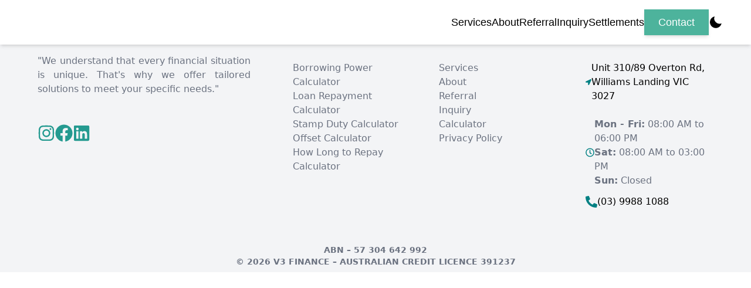

--- FILE ---
content_type: text/html
request_url: https://v3finance.com.au/resources.php
body_size: 987
content:
<!DOCTYPE html>
<html lang="en" class="dark">
  <head>
    <meta charset="UTF-8" />
    <link rel="icon" type="image/svg+xml" href="/src/assets/symbol.png" />
    <meta name="viewport" content="width=device-width, initial-scale=1.0" />
    <link href="https://fonts.googleapis.com/css2?family=Philosopher&display=swap" rel="stylesheet">   
    <link rel="preconnect" href="https://fonts.googleapis.com">
<link rel="preconnect" href="https://fonts.gstatic.com" crossorigin>
<link href="https://fonts.googleapis.com/css2?family=Playfair+Display:ital,wght@0,400..900;1,400..900&display=swap" rel="stylesheet">
<link
  rel="stylesheet"
  href="https://cdnjs.cloudflare.com/ajax/libs/animate.css/4.1.1/animate.min.css"
/>

    <title>V3 Finance</title>
    <script type="module" crossorigin src="/assets/index-DK8M-rc-.js"></script>
    <link rel="stylesheet" crossorigin href="/assets/index-C2I4WI3N.css">
  </head>
  <body>
    <div id="root"></div>
  </body>
</html>


--- FILE ---
content_type: text/javascript
request_url: https://v3finance.com.au/assets/index-DK8M-rc-.js
body_size: 526257
content:
(function(){const t=document.createElement("link").relList;if(t&&t.supports&&t.supports("modulepreload"))return;for(const i of document.querySelectorAll('link[rel="modulepreload"]'))r(i);new MutationObserver(i=>{for(const s of i)if(s.type==="childList")for(const a of s.addedNodes)a.tagName==="LINK"&&a.rel==="modulepreload"&&r(a)}).observe(document,{childList:!0,subtree:!0});function n(i){const s={};return i.integrity&&(s.integrity=i.integrity),i.referrerPolicy&&(s.referrerPolicy=i.referrerPolicy),i.crossOrigin==="use-credentials"?s.credentials="include":i.crossOrigin==="anonymous"?s.credentials="omit":s.credentials="same-origin",s}function r(i){if(i.ep)return;i.ep=!0;const s=n(i);fetch(i.href,s)}})();var ri=typeof globalThis<"u"?globalThis:typeof window<"u"?window:typeof global<"u"?global:typeof self<"u"?self:{};function Uu(e){return e&&e.__esModule&&Object.prototype.hasOwnProperty.call(e,"default")?e.default:e}function Fp(e){if(e.__esModule)return e;var t=e.default;if(typeof t=="function"){var n=function r(){return this instanceof r?Reflect.construct(t,arguments,this.constructor):t.apply(this,arguments)};n.prototype=t.prototype}else n={};return Object.defineProperty(n,"__esModule",{value:!0}),Object.keys(e).forEach(function(r){var i=Object.getOwnPropertyDescriptor(e,r);Object.defineProperty(n,r,i.get?i:{enumerable:!0,get:function(){return e[r]}})}),n}var Vp={exports:{}},Ga={},Ip={exports:{}},U={};/**
 * @license React
 * react.production.min.js
 *
 * Copyright (c) Facebook, Inc. and its affiliates.
 *
 * This source code is licensed under the MIT license found in the
 * LICENSE file in the root directory of this source tree.
 */var Xi=Symbol.for("react.element"),Uv=Symbol.for("react.portal"),Wv=Symbol.for("react.fragment"),qv=Symbol.for("react.strict_mode"),Kv=Symbol.for("react.profiler"),Gv=Symbol.for("react.provider"),Yv=Symbol.for("react.context"),Qv=Symbol.for("react.forward_ref"),Xv=Symbol.for("react.suspense"),Zv=Symbol.for("react.memo"),Jv=Symbol.for("react.lazy"),Ad=Symbol.iterator;function e1(e){return e===null||typeof e!="object"?null:(e=Ad&&e[Ad]||e["@@iterator"],typeof e=="function"?e:null)}var Bp={isMounted:function(){return!1},enqueueForceUpdate:function(){},enqueueReplaceState:function(){},enqueueSetState:function(){}},$p=Object.assign,Hp={};function Ir(e,t,n){this.props=e,this.context=t,this.refs=Hp,this.updater=n||Bp}Ir.prototype.isReactComponent={};Ir.prototype.setState=function(e,t){if(typeof e!="object"&&typeof e!="function"&&e!=null)throw Error("setState(...): takes an object of state variables to update or a function which returns an object of state variables.");this.updater.enqueueSetState(this,e,t,"setState")};Ir.prototype.forceUpdate=function(e){this.updater.enqueueForceUpdate(this,e,"forceUpdate")};function Up(){}Up.prototype=Ir.prototype;function Wu(e,t,n){this.props=e,this.context=t,this.refs=Hp,this.updater=n||Bp}var qu=Wu.prototype=new Up;qu.constructor=Wu;$p(qu,Ir.prototype);qu.isPureReactComponent=!0;var Dd=Array.isArray,Wp=Object.prototype.hasOwnProperty,Ku={current:null},qp={key:!0,ref:!0,__self:!0,__source:!0};function Kp(e,t,n){var r,i={},s=null,a=null;if(t!=null)for(r in t.ref!==void 0&&(a=t.ref),t.key!==void 0&&(s=""+t.key),t)Wp.call(t,r)&&!qp.hasOwnProperty(r)&&(i[r]=t[r]);var o=arguments.length-2;if(o===1)i.children=n;else if(1<o){for(var u=Array(o),c=0;c<o;c++)u[c]=arguments[c+2];i.children=u}if(e&&e.defaultProps)for(r in o=e.defaultProps,o)i[r]===void 0&&(i[r]=o[r]);return{$$typeof:Xi,type:e,key:s,ref:a,props:i,_owner:Ku.current}}function t1(e,t){return{$$typeof:Xi,type:e.type,key:t,ref:e.ref,props:e.props,_owner:e._owner}}function Gu(e){return typeof e=="object"&&e!==null&&e.$$typeof===Xi}function n1(e){var t={"=":"=0",":":"=2"};return"$"+e.replace(/[=:]/g,function(n){return t[n]})}var zd=/\/+/g;function Po(e,t){return typeof e=="object"&&e!==null&&e.key!=null?n1(""+e.key):t.toString(36)}function zs(e,t,n,r,i){var s=typeof e;(s==="undefined"||s==="boolean")&&(e=null);var a=!1;if(e===null)a=!0;else switch(s){case"string":case"number":a=!0;break;case"object":switch(e.$$typeof){case Xi:case Uv:a=!0}}if(a)return a=e,i=i(a),e=r===""?"."+Po(a,0):r,Dd(i)?(n="",e!=null&&(n=e.replace(zd,"$&/")+"/"),zs(i,t,n,"",function(c){return c})):i!=null&&(Gu(i)&&(i=t1(i,n+(!i.key||a&&a.key===i.key?"":(""+i.key).replace(zd,"$&/")+"/")+e)),t.push(i)),1;if(a=0,r=r===""?".":r+":",Dd(e))for(var o=0;o<e.length;o++){s=e[o];var u=r+Po(s,o);a+=zs(s,t,n,u,i)}else if(u=e1(e),typeof u=="function")for(e=u.call(e),o=0;!(s=e.next()).done;)s=s.value,u=r+Po(s,o++),a+=zs(s,t,n,u,i);else if(s==="object")throw t=String(e),Error("Objects are not valid as a React child (found: "+(t==="[object Object]"?"object with keys {"+Object.keys(e).join(", ")+"}":t)+"). If you meant to render a collection of children, use an array instead.");return a}function fs(e,t,n){if(e==null)return e;var r=[],i=0;return zs(e,r,"","",function(s){return t.call(n,s,i++)}),r}function r1(e){if(e._status===-1){var t=e._result;t=t(),t.then(function(n){(e._status===0||e._status===-1)&&(e._status=1,e._result=n)},function(n){(e._status===0||e._status===-1)&&(e._status=2,e._result=n)}),e._status===-1&&(e._status=0,e._result=t)}if(e._status===1)return e._result.default;throw e._result}var We={current:null},Fs={transition:null},i1={ReactCurrentDispatcher:We,ReactCurrentBatchConfig:Fs,ReactCurrentOwner:Ku};function Gp(){throw Error("act(...) is not supported in production builds of React.")}U.Children={map:fs,forEach:function(e,t,n){fs(e,function(){t.apply(this,arguments)},n)},count:function(e){var t=0;return fs(e,function(){t++}),t},toArray:function(e){return fs(e,function(t){return t})||[]},only:function(e){if(!Gu(e))throw Error("React.Children.only expected to receive a single React element child.");return e}};U.Component=Ir;U.Fragment=Wv;U.Profiler=Kv;U.PureComponent=Wu;U.StrictMode=qv;U.Suspense=Xv;U.__SECRET_INTERNALS_DO_NOT_USE_OR_YOU_WILL_BE_FIRED=i1;U.act=Gp;U.cloneElement=function(e,t,n){if(e==null)throw Error("React.cloneElement(...): The argument must be a React element, but you passed "+e+".");var r=$p({},e.props),i=e.key,s=e.ref,a=e._owner;if(t!=null){if(t.ref!==void 0&&(s=t.ref,a=Ku.current),t.key!==void 0&&(i=""+t.key),e.type&&e.type.defaultProps)var o=e.type.defaultProps;for(u in t)Wp.call(t,u)&&!qp.hasOwnProperty(u)&&(r[u]=t[u]===void 0&&o!==void 0?o[u]:t[u])}var u=arguments.length-2;if(u===1)r.children=n;else if(1<u){o=Array(u);for(var c=0;c<u;c++)o[c]=arguments[c+2];r.children=o}return{$$typeof:Xi,type:e.type,key:i,ref:s,props:r,_owner:a}};U.createContext=function(e){return e={$$typeof:Yv,_currentValue:e,_currentValue2:e,_threadCount:0,Provider:null,Consumer:null,_defaultValue:null,_globalName:null},e.Provider={$$typeof:Gv,_context:e},e.Consumer=e};U.createElement=Kp;U.createFactory=function(e){var t=Kp.bind(null,e);return t.type=e,t};U.createRef=function(){return{current:null}};U.forwardRef=function(e){return{$$typeof:Qv,render:e}};U.isValidElement=Gu;U.lazy=function(e){return{$$typeof:Jv,_payload:{_status:-1,_result:e},_init:r1}};U.memo=function(e,t){return{$$typeof:Zv,type:e,compare:t===void 0?null:t}};U.startTransition=function(e){var t=Fs.transition;Fs.transition={};try{e()}finally{Fs.transition=t}};U.unstable_act=Gp;U.useCallback=function(e,t){return We.current.useCallback(e,t)};U.useContext=function(e){return We.current.useContext(e)};U.useDebugValue=function(){};U.useDeferredValue=function(e){return We.current.useDeferredValue(e)};U.useEffect=function(e,t){return We.current.useEffect(e,t)};U.useId=function(){return We.current.useId()};U.useImperativeHandle=function(e,t,n){return We.current.useImperativeHandle(e,t,n)};U.useInsertionEffect=function(e,t){return We.current.useInsertionEffect(e,t)};U.useLayoutEffect=function(e,t){return We.current.useLayoutEffect(e,t)};U.useMemo=function(e,t){return We.current.useMemo(e,t)};U.useReducer=function(e,t,n){return We.current.useReducer(e,t,n)};U.useRef=function(e){return We.current.useRef(e)};U.useState=function(e){return We.current.useState(e)};U.useSyncExternalStore=function(e,t,n){return We.current.useSyncExternalStore(e,t,n)};U.useTransition=function(){return We.current.useTransition()};U.version="18.3.1";Ip.exports=U;var b=Ip.exports;const pt=Uu(b);/**
 * @license React
 * react-jsx-runtime.production.min.js
 *
 * Copyright (c) Facebook, Inc. and its affiliates.
 *
 * This source code is licensed under the MIT license found in the
 * LICENSE file in the root directory of this source tree.
 */var s1=b,a1=Symbol.for("react.element"),o1=Symbol.for("react.fragment"),l1=Object.prototype.hasOwnProperty,u1=s1.__SECRET_INTERNALS_DO_NOT_USE_OR_YOU_WILL_BE_FIRED.ReactCurrentOwner,c1={key:!0,ref:!0,__self:!0,__source:!0};function Yp(e,t,n){var r,i={},s=null,a=null;n!==void 0&&(s=""+n),t.key!==void 0&&(s=""+t.key),t.ref!==void 0&&(a=t.ref);for(r in t)l1.call(t,r)&&!c1.hasOwnProperty(r)&&(i[r]=t[r]);if(e&&e.defaultProps)for(r in t=e.defaultProps,t)i[r]===void 0&&(i[r]=t[r]);return{$$typeof:a1,type:e,key:s,ref:a,props:i,_owner:u1.current}}Ga.Fragment=o1;Ga.jsx=Yp;Ga.jsxs=Yp;Vp.exports=Ga;var l=Vp.exports,Sl={},Qp={exports:{}},ot={},Xp={exports:{}},Zp={};/**
 * @license React
 * scheduler.production.min.js
 *
 * Copyright (c) Facebook, Inc. and its affiliates.
 *
 * This source code is licensed under the MIT license found in the
 * LICENSE file in the root directory of this source tree.
 */(function(e){function t(_,z){var F=_.length;_.push(z);e:for(;0<F;){var G=F-1>>>1,J=_[G];if(0<i(J,z))_[G]=z,_[F]=J,F=G;else break e}}function n(_){return _.length===0?null:_[0]}function r(_){if(_.length===0)return null;var z=_[0],F=_.pop();if(F!==z){_[0]=F;e:for(var G=0,J=_.length,ae=J>>>1;G<ae;){var pe=2*(G+1)-1,be=_[pe],Ce=pe+1,me=_[Ce];if(0>i(be,F))Ce<J&&0>i(me,be)?(_[G]=me,_[Ce]=F,G=Ce):(_[G]=be,_[pe]=F,G=pe);else if(Ce<J&&0>i(me,F))_[G]=me,_[Ce]=F,G=Ce;else break e}}return z}function i(_,z){var F=_.sortIndex-z.sortIndex;return F!==0?F:_.id-z.id}if(typeof performance=="object"&&typeof performance.now=="function"){var s=performance;e.unstable_now=function(){return s.now()}}else{var a=Date,o=a.now();e.unstable_now=function(){return a.now()-o}}var u=[],c=[],d=1,f=null,h=3,g=!1,v=!1,x=!1,w=typeof setTimeout=="function"?setTimeout:null,m=typeof clearTimeout=="function"?clearTimeout:null,p=typeof setImmediate<"u"?setImmediate:null;typeof navigator<"u"&&navigator.scheduling!==void 0&&navigator.scheduling.isInputPending!==void 0&&navigator.scheduling.isInputPending.bind(navigator.scheduling);function y(_){for(var z=n(c);z!==null;){if(z.callback===null)r(c);else if(z.startTime<=_)r(c),z.sortIndex=z.expirationTime,t(u,z);else break;z=n(c)}}function S(_){if(x=!1,y(_),!v)if(n(u)!==null)v=!0,q(k);else{var z=n(c);z!==null&&B(S,z.startTime-_)}}function k(_,z){v=!1,x&&(x=!1,m(P),P=-1),g=!0;var F=h;try{for(y(z),f=n(u);f!==null&&(!(f.expirationTime>z)||_&&!O());){var G=f.callback;if(typeof G=="function"){f.callback=null,h=f.priorityLevel;var J=G(f.expirationTime<=z);z=e.unstable_now(),typeof J=="function"?f.callback=J:f===n(u)&&r(u),y(z)}else r(u);f=n(u)}if(f!==null)var ae=!0;else{var pe=n(c);pe!==null&&B(S,pe.startTime-z),ae=!1}return ae}finally{f=null,h=F,g=!1}}var j=!1,E=null,P=-1,C=5,N=-1;function O(){return!(e.unstable_now()-N<C)}function T(){if(E!==null){var _=e.unstable_now();N=_;var z=!0;try{z=E(!0,_)}finally{z?R():(j=!1,E=null)}}else j=!1}var R;if(typeof p=="function")R=function(){p(T)};else if(typeof MessageChannel<"u"){var L=new MessageChannel,Z=L.port2;L.port1.onmessage=T,R=function(){Z.postMessage(null)}}else R=function(){w(T,0)};function q(_){E=_,j||(j=!0,R())}function B(_,z){P=w(function(){_(e.unstable_now())},z)}e.unstable_IdlePriority=5,e.unstable_ImmediatePriority=1,e.unstable_LowPriority=4,e.unstable_NormalPriority=3,e.unstable_Profiling=null,e.unstable_UserBlockingPriority=2,e.unstable_cancelCallback=function(_){_.callback=null},e.unstable_continueExecution=function(){v||g||(v=!0,q(k))},e.unstable_forceFrameRate=function(_){0>_||125<_?console.error("forceFrameRate takes a positive int between 0 and 125, forcing frame rates higher than 125 fps is not supported"):C=0<_?Math.floor(1e3/_):5},e.unstable_getCurrentPriorityLevel=function(){return h},e.unstable_getFirstCallbackNode=function(){return n(u)},e.unstable_next=function(_){switch(h){case 1:case 2:case 3:var z=3;break;default:z=h}var F=h;h=z;try{return _()}finally{h=F}},e.unstable_pauseExecution=function(){},e.unstable_requestPaint=function(){},e.unstable_runWithPriority=function(_,z){switch(_){case 1:case 2:case 3:case 4:case 5:break;default:_=3}var F=h;h=_;try{return z()}finally{h=F}},e.unstable_scheduleCallback=function(_,z,F){var G=e.unstable_now();switch(typeof F=="object"&&F!==null?(F=F.delay,F=typeof F=="number"&&0<F?G+F:G):F=G,_){case 1:var J=-1;break;case 2:J=250;break;case 5:J=1073741823;break;case 4:J=1e4;break;default:J=5e3}return J=F+J,_={id:d++,callback:z,priorityLevel:_,startTime:F,expirationTime:J,sortIndex:-1},F>G?(_.sortIndex=F,t(c,_),n(u)===null&&_===n(c)&&(x?(m(P),P=-1):x=!0,B(S,F-G))):(_.sortIndex=J,t(u,_),v||g||(v=!0,q(k))),_},e.unstable_shouldYield=O,e.unstable_wrapCallback=function(_){var z=h;return function(){var F=h;h=z;try{return _.apply(this,arguments)}finally{h=F}}}})(Zp);Xp.exports=Zp;var d1=Xp.exports;/**
 * @license React
 * react-dom.production.min.js
 *
 * Copyright (c) Facebook, Inc. and its affiliates.
 *
 * This source code is licensed under the MIT license found in the
 * LICENSE file in the root directory of this source tree.
 */var f1=b,at=d1;function M(e){for(var t="https://reactjs.org/docs/error-decoder.html?invariant="+e,n=1;n<arguments.length;n++)t+="&args[]="+encodeURIComponent(arguments[n]);return"Minified React error #"+e+"; visit "+t+" for the full message or use the non-minified dev environment for full errors and additional helpful warnings."}var Jp=new Set,ji={};function Qn(e,t){Pr(e,t),Pr(e+"Capture",t)}function Pr(e,t){for(ji[e]=t,e=0;e<t.length;e++)Jp.add(t[e])}var qt=!(typeof window>"u"||typeof window.document>"u"||typeof window.document.createElement>"u"),kl=Object.prototype.hasOwnProperty,h1=/^[:A-Z_a-z\u00C0-\u00D6\u00D8-\u00F6\u00F8-\u02FF\u0370-\u037D\u037F-\u1FFF\u200C-\u200D\u2070-\u218F\u2C00-\u2FEF\u3001-\uD7FF\uF900-\uFDCF\uFDF0-\uFFFD][:A-Z_a-z\u00C0-\u00D6\u00D8-\u00F6\u00F8-\u02FF\u0370-\u037D\u037F-\u1FFF\u200C-\u200D\u2070-\u218F\u2C00-\u2FEF\u3001-\uD7FF\uF900-\uFDCF\uFDF0-\uFFFD\-.0-9\u00B7\u0300-\u036F\u203F-\u2040]*$/,Fd={},Vd={};function p1(e){return kl.call(Vd,e)?!0:kl.call(Fd,e)?!1:h1.test(e)?Vd[e]=!0:(Fd[e]=!0,!1)}function m1(e,t,n,r){if(n!==null&&n.type===0)return!1;switch(typeof t){case"function":case"symbol":return!0;case"boolean":return r?!1:n!==null?!n.acceptsBooleans:(e=e.toLowerCase().slice(0,5),e!=="data-"&&e!=="aria-");default:return!1}}function g1(e,t,n,r){if(t===null||typeof t>"u"||m1(e,t,n,r))return!0;if(r)return!1;if(n!==null)switch(n.type){case 3:return!t;case 4:return t===!1;case 5:return isNaN(t);case 6:return isNaN(t)||1>t}return!1}function qe(e,t,n,r,i,s,a){this.acceptsBooleans=t===2||t===3||t===4,this.attributeName=r,this.attributeNamespace=i,this.mustUseProperty=n,this.propertyName=e,this.type=t,this.sanitizeURL=s,this.removeEmptyString=a}var Re={};"children dangerouslySetInnerHTML defaultValue defaultChecked innerHTML suppressContentEditableWarning suppressHydrationWarning style".split(" ").forEach(function(e){Re[e]=new qe(e,0,!1,e,null,!1,!1)});[["acceptCharset","accept-charset"],["className","class"],["htmlFor","for"],["httpEquiv","http-equiv"]].forEach(function(e){var t=e[0];Re[t]=new qe(t,1,!1,e[1],null,!1,!1)});["contentEditable","draggable","spellCheck","value"].forEach(function(e){Re[e]=new qe(e,2,!1,e.toLowerCase(),null,!1,!1)});["autoReverse","externalResourcesRequired","focusable","preserveAlpha"].forEach(function(e){Re[e]=new qe(e,2,!1,e,null,!1,!1)});"allowFullScreen async autoFocus autoPlay controls default defer disabled disablePictureInPicture disableRemotePlayback formNoValidate hidden loop noModule noValidate open playsInline readOnly required reversed scoped seamless itemScope".split(" ").forEach(function(e){Re[e]=new qe(e,3,!1,e.toLowerCase(),null,!1,!1)});["checked","multiple","muted","selected"].forEach(function(e){Re[e]=new qe(e,3,!0,e,null,!1,!1)});["capture","download"].forEach(function(e){Re[e]=new qe(e,4,!1,e,null,!1,!1)});["cols","rows","size","span"].forEach(function(e){Re[e]=new qe(e,6,!1,e,null,!1,!1)});["rowSpan","start"].forEach(function(e){Re[e]=new qe(e,5,!1,e.toLowerCase(),null,!1,!1)});var Yu=/[\-:]([a-z])/g;function Qu(e){return e[1].toUpperCase()}"accent-height alignment-baseline arabic-form baseline-shift cap-height clip-path clip-rule color-interpolation color-interpolation-filters color-profile color-rendering dominant-baseline enable-background fill-opacity fill-rule flood-color flood-opacity font-family font-size font-size-adjust font-stretch font-style font-variant font-weight glyph-name glyph-orientation-horizontal glyph-orientation-vertical horiz-adv-x horiz-origin-x image-rendering letter-spacing lighting-color marker-end marker-mid marker-start overline-position overline-thickness paint-order panose-1 pointer-events rendering-intent shape-rendering stop-color stop-opacity strikethrough-position strikethrough-thickness stroke-dasharray stroke-dashoffset stroke-linecap stroke-linejoin stroke-miterlimit stroke-opacity stroke-width text-anchor text-decoration text-rendering underline-position underline-thickness unicode-bidi unicode-range units-per-em v-alphabetic v-hanging v-ideographic v-mathematical vector-effect vert-adv-y vert-origin-x vert-origin-y word-spacing writing-mode xmlns:xlink x-height".split(" ").forEach(function(e){var t=e.replace(Yu,Qu);Re[t]=new qe(t,1,!1,e,null,!1,!1)});"xlink:actuate xlink:arcrole xlink:role xlink:show xlink:title xlink:type".split(" ").forEach(function(e){var t=e.replace(Yu,Qu);Re[t]=new qe(t,1,!1,e,"http://www.w3.org/1999/xlink",!1,!1)});["xml:base","xml:lang","xml:space"].forEach(function(e){var t=e.replace(Yu,Qu);Re[t]=new qe(t,1,!1,e,"http://www.w3.org/XML/1998/namespace",!1,!1)});["tabIndex","crossOrigin"].forEach(function(e){Re[e]=new qe(e,1,!1,e.toLowerCase(),null,!1,!1)});Re.xlinkHref=new qe("xlinkHref",1,!1,"xlink:href","http://www.w3.org/1999/xlink",!0,!1);["src","href","action","formAction"].forEach(function(e){Re[e]=new qe(e,1,!1,e.toLowerCase(),null,!0,!0)});function Xu(e,t,n,r){var i=Re.hasOwnProperty(t)?Re[t]:null;(i!==null?i.type!==0:r||!(2<t.length)||t[0]!=="o"&&t[0]!=="O"||t[1]!=="n"&&t[1]!=="N")&&(g1(t,n,i,r)&&(n=null),r||i===null?p1(t)&&(n===null?e.removeAttribute(t):e.setAttribute(t,""+n)):i.mustUseProperty?e[i.propertyName]=n===null?i.type===3?!1:"":n:(t=i.attributeName,r=i.attributeNamespace,n===null?e.removeAttribute(t):(i=i.type,n=i===3||i===4&&n===!0?"":""+n,r?e.setAttributeNS(r,t,n):e.setAttribute(t,n))))}var Xt=f1.__SECRET_INTERNALS_DO_NOT_USE_OR_YOU_WILL_BE_FIRED,hs=Symbol.for("react.element"),er=Symbol.for("react.portal"),tr=Symbol.for("react.fragment"),Zu=Symbol.for("react.strict_mode"),jl=Symbol.for("react.profiler"),em=Symbol.for("react.provider"),tm=Symbol.for("react.context"),Ju=Symbol.for("react.forward_ref"),Pl=Symbol.for("react.suspense"),Cl=Symbol.for("react.suspense_list"),ec=Symbol.for("react.memo"),on=Symbol.for("react.lazy"),nm=Symbol.for("react.offscreen"),Id=Symbol.iterator;function Kr(e){return e===null||typeof e!="object"?null:(e=Id&&e[Id]||e["@@iterator"],typeof e=="function"?e:null)}var he=Object.assign,Co;function ii(e){if(Co===void 0)try{throw Error()}catch(n){var t=n.stack.trim().match(/\n( *(at )?)/);Co=t&&t[1]||""}return`
`+Co+e}var No=!1;function Eo(e,t){if(!e||No)return"";No=!0;var n=Error.prepareStackTrace;Error.prepareStackTrace=void 0;try{if(t)if(t=function(){throw Error()},Object.defineProperty(t.prototype,"props",{set:function(){throw Error()}}),typeof Reflect=="object"&&Reflect.construct){try{Reflect.construct(t,[])}catch(c){var r=c}Reflect.construct(e,[],t)}else{try{t.call()}catch(c){r=c}e.call(t.prototype)}else{try{throw Error()}catch(c){r=c}e()}}catch(c){if(c&&r&&typeof c.stack=="string"){for(var i=c.stack.split(`
`),s=r.stack.split(`
`),a=i.length-1,o=s.length-1;1<=a&&0<=o&&i[a]!==s[o];)o--;for(;1<=a&&0<=o;a--,o--)if(i[a]!==s[o]){if(a!==1||o!==1)do if(a--,o--,0>o||i[a]!==s[o]){var u=`
`+i[a].replace(" at new "," at ");return e.displayName&&u.includes("<anonymous>")&&(u=u.replace("<anonymous>",e.displayName)),u}while(1<=a&&0<=o);break}}}finally{No=!1,Error.prepareStackTrace=n}return(e=e?e.displayName||e.name:"")?ii(e):""}function y1(e){switch(e.tag){case 5:return ii(e.type);case 16:return ii("Lazy");case 13:return ii("Suspense");case 19:return ii("SuspenseList");case 0:case 2:case 15:return e=Eo(e.type,!1),e;case 11:return e=Eo(e.type.render,!1),e;case 1:return e=Eo(e.type,!0),e;default:return""}}function Nl(e){if(e==null)return null;if(typeof e=="function")return e.displayName||e.name||null;if(typeof e=="string")return e;switch(e){case tr:return"Fragment";case er:return"Portal";case jl:return"Profiler";case Zu:return"StrictMode";case Pl:return"Suspense";case Cl:return"SuspenseList"}if(typeof e=="object")switch(e.$$typeof){case tm:return(e.displayName||"Context")+".Consumer";case em:return(e._context.displayName||"Context")+".Provider";case Ju:var t=e.render;return e=e.displayName,e||(e=t.displayName||t.name||"",e=e!==""?"ForwardRef("+e+")":"ForwardRef"),e;case ec:return t=e.displayName||null,t!==null?t:Nl(e.type)||"Memo";case on:t=e._payload,e=e._init;try{return Nl(e(t))}catch{}}return null}function v1(e){var t=e.type;switch(e.tag){case 24:return"Cache";case 9:return(t.displayName||"Context")+".Consumer";case 10:return(t._context.displayName||"Context")+".Provider";case 18:return"DehydratedFragment";case 11:return e=t.render,e=e.displayName||e.name||"",t.displayName||(e!==""?"ForwardRef("+e+")":"ForwardRef");case 7:return"Fragment";case 5:return t;case 4:return"Portal";case 3:return"Root";case 6:return"Text";case 16:return Nl(t);case 8:return t===Zu?"StrictMode":"Mode";case 22:return"Offscreen";case 12:return"Profiler";case 21:return"Scope";case 13:return"Suspense";case 19:return"SuspenseList";case 25:return"TracingMarker";case 1:case 0:case 17:case 2:case 14:case 15:if(typeof t=="function")return t.displayName||t.name||null;if(typeof t=="string")return t}return null}function jn(e){switch(typeof e){case"boolean":case"number":case"string":case"undefined":return e;case"object":return e;default:return""}}function rm(e){var t=e.type;return(e=e.nodeName)&&e.toLowerCase()==="input"&&(t==="checkbox"||t==="radio")}function x1(e){var t=rm(e)?"checked":"value",n=Object.getOwnPropertyDescriptor(e.constructor.prototype,t),r=""+e[t];if(!e.hasOwnProperty(t)&&typeof n<"u"&&typeof n.get=="function"&&typeof n.set=="function"){var i=n.get,s=n.set;return Object.defineProperty(e,t,{configurable:!0,get:function(){return i.call(this)},set:function(a){r=""+a,s.call(this,a)}}),Object.defineProperty(e,t,{enumerable:n.enumerable}),{getValue:function(){return r},setValue:function(a){r=""+a},stopTracking:function(){e._valueTracker=null,delete e[t]}}}}function ps(e){e._valueTracker||(e._valueTracker=x1(e))}function im(e){if(!e)return!1;var t=e._valueTracker;if(!t)return!0;var n=t.getValue(),r="";return e&&(r=rm(e)?e.checked?"true":"false":e.value),e=r,e!==n?(t.setValue(e),!0):!1}function na(e){if(e=e||(typeof document<"u"?document:void 0),typeof e>"u")return null;try{return e.activeElement||e.body}catch{return e.body}}function El(e,t){var n=t.checked;return he({},t,{defaultChecked:void 0,defaultValue:void 0,value:void 0,checked:n??e._wrapperState.initialChecked})}function Bd(e,t){var n=t.defaultValue==null?"":t.defaultValue,r=t.checked!=null?t.checked:t.defaultChecked;n=jn(t.value!=null?t.value:n),e._wrapperState={initialChecked:r,initialValue:n,controlled:t.type==="checkbox"||t.type==="radio"?t.checked!=null:t.value!=null}}function sm(e,t){t=t.checked,t!=null&&Xu(e,"checked",t,!1)}function Tl(e,t){sm(e,t);var n=jn(t.value),r=t.type;if(n!=null)r==="number"?(n===0&&e.value===""||e.value!=n)&&(e.value=""+n):e.value!==""+n&&(e.value=""+n);else if(r==="submit"||r==="reset"){e.removeAttribute("value");return}t.hasOwnProperty("value")?Ol(e,t.type,n):t.hasOwnProperty("defaultValue")&&Ol(e,t.type,jn(t.defaultValue)),t.checked==null&&t.defaultChecked!=null&&(e.defaultChecked=!!t.defaultChecked)}function $d(e,t,n){if(t.hasOwnProperty("value")||t.hasOwnProperty("defaultValue")){var r=t.type;if(!(r!=="submit"&&r!=="reset"||t.value!==void 0&&t.value!==null))return;t=""+e._wrapperState.initialValue,n||t===e.value||(e.value=t),e.defaultValue=t}n=e.name,n!==""&&(e.name=""),e.defaultChecked=!!e._wrapperState.initialChecked,n!==""&&(e.name=n)}function Ol(e,t,n){(t!=="number"||na(e.ownerDocument)!==e)&&(n==null?e.defaultValue=""+e._wrapperState.initialValue:e.defaultValue!==""+n&&(e.defaultValue=""+n))}var si=Array.isArray;function yr(e,t,n,r){if(e=e.options,t){t={};for(var i=0;i<n.length;i++)t["$"+n[i]]=!0;for(n=0;n<e.length;n++)i=t.hasOwnProperty("$"+e[n].value),e[n].selected!==i&&(e[n].selected=i),i&&r&&(e[n].defaultSelected=!0)}else{for(n=""+jn(n),t=null,i=0;i<e.length;i++){if(e[i].value===n){e[i].selected=!0,r&&(e[i].defaultSelected=!0);return}t!==null||e[i].disabled||(t=e[i])}t!==null&&(t.selected=!0)}}function Ml(e,t){if(t.dangerouslySetInnerHTML!=null)throw Error(M(91));return he({},t,{value:void 0,defaultValue:void 0,children:""+e._wrapperState.initialValue})}function Hd(e,t){var n=t.value;if(n==null){if(n=t.children,t=t.defaultValue,n!=null){if(t!=null)throw Error(M(92));if(si(n)){if(1<n.length)throw Error(M(93));n=n[0]}t=n}t==null&&(t=""),n=t}e._wrapperState={initialValue:jn(n)}}function am(e,t){var n=jn(t.value),r=jn(t.defaultValue);n!=null&&(n=""+n,n!==e.value&&(e.value=n),t.defaultValue==null&&e.defaultValue!==n&&(e.defaultValue=n)),r!=null&&(e.defaultValue=""+r)}function Ud(e){var t=e.textContent;t===e._wrapperState.initialValue&&t!==""&&t!==null&&(e.value=t)}function om(e){switch(e){case"svg":return"http://www.w3.org/2000/svg";case"math":return"http://www.w3.org/1998/Math/MathML";default:return"http://www.w3.org/1999/xhtml"}}function Ll(e,t){return e==null||e==="http://www.w3.org/1999/xhtml"?om(t):e==="http://www.w3.org/2000/svg"&&t==="foreignObject"?"http://www.w3.org/1999/xhtml":e}var ms,lm=function(e){return typeof MSApp<"u"&&MSApp.execUnsafeLocalFunction?function(t,n,r,i){MSApp.execUnsafeLocalFunction(function(){return e(t,n,r,i)})}:e}(function(e,t){if(e.namespaceURI!=="http://www.w3.org/2000/svg"||"innerHTML"in e)e.innerHTML=t;else{for(ms=ms||document.createElement("div"),ms.innerHTML="<svg>"+t.valueOf().toString()+"</svg>",t=ms.firstChild;e.firstChild;)e.removeChild(e.firstChild);for(;t.firstChild;)e.appendChild(t.firstChild)}});function Pi(e,t){if(t){var n=e.firstChild;if(n&&n===e.lastChild&&n.nodeType===3){n.nodeValue=t;return}}e.textContent=t}var ci={animationIterationCount:!0,aspectRatio:!0,borderImageOutset:!0,borderImageSlice:!0,borderImageWidth:!0,boxFlex:!0,boxFlexGroup:!0,boxOrdinalGroup:!0,columnCount:!0,columns:!0,flex:!0,flexGrow:!0,flexPositive:!0,flexShrink:!0,flexNegative:!0,flexOrder:!0,gridArea:!0,gridRow:!0,gridRowEnd:!0,gridRowSpan:!0,gridRowStart:!0,gridColumn:!0,gridColumnEnd:!0,gridColumnSpan:!0,gridColumnStart:!0,fontWeight:!0,lineClamp:!0,lineHeight:!0,opacity:!0,order:!0,orphans:!0,tabSize:!0,widows:!0,zIndex:!0,zoom:!0,fillOpacity:!0,floodOpacity:!0,stopOpacity:!0,strokeDasharray:!0,strokeDashoffset:!0,strokeMiterlimit:!0,strokeOpacity:!0,strokeWidth:!0},w1=["Webkit","ms","Moz","O"];Object.keys(ci).forEach(function(e){w1.forEach(function(t){t=t+e.charAt(0).toUpperCase()+e.substring(1),ci[t]=ci[e]})});function um(e,t,n){return t==null||typeof t=="boolean"||t===""?"":n||typeof t!="number"||t===0||ci.hasOwnProperty(e)&&ci[e]?(""+t).trim():t+"px"}function cm(e,t){e=e.style;for(var n in t)if(t.hasOwnProperty(n)){var r=n.indexOf("--")===0,i=um(n,t[n],r);n==="float"&&(n="cssFloat"),r?e.setProperty(n,i):e[n]=i}}var b1=he({menuitem:!0},{area:!0,base:!0,br:!0,col:!0,embed:!0,hr:!0,img:!0,input:!0,keygen:!0,link:!0,meta:!0,param:!0,source:!0,track:!0,wbr:!0});function _l(e,t){if(t){if(b1[e]&&(t.children!=null||t.dangerouslySetInnerHTML!=null))throw Error(M(137,e));if(t.dangerouslySetInnerHTML!=null){if(t.children!=null)throw Error(M(60));if(typeof t.dangerouslySetInnerHTML!="object"||!("__html"in t.dangerouslySetInnerHTML))throw Error(M(61))}if(t.style!=null&&typeof t.style!="object")throw Error(M(62))}}function Rl(e,t){if(e.indexOf("-")===-1)return typeof t.is=="string";switch(e){case"annotation-xml":case"color-profile":case"font-face":case"font-face-src":case"font-face-uri":case"font-face-format":case"font-face-name":case"missing-glyph":return!1;default:return!0}}var Al=null;function tc(e){return e=e.target||e.srcElement||window,e.correspondingUseElement&&(e=e.correspondingUseElement),e.nodeType===3?e.parentNode:e}var Dl=null,vr=null,xr=null;function Wd(e){if(e=es(e)){if(typeof Dl!="function")throw Error(M(280));var t=e.stateNode;t&&(t=Ja(t),Dl(e.stateNode,e.type,t))}}function dm(e){vr?xr?xr.push(e):xr=[e]:vr=e}function fm(){if(vr){var e=vr,t=xr;if(xr=vr=null,Wd(e),t)for(e=0;e<t.length;e++)Wd(t[e])}}function hm(e,t){return e(t)}function pm(){}var To=!1;function mm(e,t,n){if(To)return e(t,n);To=!0;try{return hm(e,t,n)}finally{To=!1,(vr!==null||xr!==null)&&(pm(),fm())}}function Ci(e,t){var n=e.stateNode;if(n===null)return null;var r=Ja(n);if(r===null)return null;n=r[t];e:switch(t){case"onClick":case"onClickCapture":case"onDoubleClick":case"onDoubleClickCapture":case"onMouseDown":case"onMouseDownCapture":case"onMouseMove":case"onMouseMoveCapture":case"onMouseUp":case"onMouseUpCapture":case"onMouseEnter":(r=!r.disabled)||(e=e.type,r=!(e==="button"||e==="input"||e==="select"||e==="textarea")),e=!r;break e;default:e=!1}if(e)return null;if(n&&typeof n!="function")throw Error(M(231,t,typeof n));return n}var zl=!1;if(qt)try{var Gr={};Object.defineProperty(Gr,"passive",{get:function(){zl=!0}}),window.addEventListener("test",Gr,Gr),window.removeEventListener("test",Gr,Gr)}catch{zl=!1}function S1(e,t,n,r,i,s,a,o,u){var c=Array.prototype.slice.call(arguments,3);try{t.apply(n,c)}catch(d){this.onError(d)}}var di=!1,ra=null,ia=!1,Fl=null,k1={onError:function(e){di=!0,ra=e}};function j1(e,t,n,r,i,s,a,o,u){di=!1,ra=null,S1.apply(k1,arguments)}function P1(e,t,n,r,i,s,a,o,u){if(j1.apply(this,arguments),di){if(di){var c=ra;di=!1,ra=null}else throw Error(M(198));ia||(ia=!0,Fl=c)}}function Xn(e){var t=e,n=e;if(e.alternate)for(;t.return;)t=t.return;else{e=t;do t=e,t.flags&4098&&(n=t.return),e=t.return;while(e)}return t.tag===3?n:null}function gm(e){if(e.tag===13){var t=e.memoizedState;if(t===null&&(e=e.alternate,e!==null&&(t=e.memoizedState)),t!==null)return t.dehydrated}return null}function qd(e){if(Xn(e)!==e)throw Error(M(188))}function C1(e){var t=e.alternate;if(!t){if(t=Xn(e),t===null)throw Error(M(188));return t!==e?null:e}for(var n=e,r=t;;){var i=n.return;if(i===null)break;var s=i.alternate;if(s===null){if(r=i.return,r!==null){n=r;continue}break}if(i.child===s.child){for(s=i.child;s;){if(s===n)return qd(i),e;if(s===r)return qd(i),t;s=s.sibling}throw Error(M(188))}if(n.return!==r.return)n=i,r=s;else{for(var a=!1,o=i.child;o;){if(o===n){a=!0,n=i,r=s;break}if(o===r){a=!0,r=i,n=s;break}o=o.sibling}if(!a){for(o=s.child;o;){if(o===n){a=!0,n=s,r=i;break}if(o===r){a=!0,r=s,n=i;break}o=o.sibling}if(!a)throw Error(M(189))}}if(n.alternate!==r)throw Error(M(190))}if(n.tag!==3)throw Error(M(188));return n.stateNode.current===n?e:t}function ym(e){return e=C1(e),e!==null?vm(e):null}function vm(e){if(e.tag===5||e.tag===6)return e;for(e=e.child;e!==null;){var t=vm(e);if(t!==null)return t;e=e.sibling}return null}var xm=at.unstable_scheduleCallback,Kd=at.unstable_cancelCallback,N1=at.unstable_shouldYield,E1=at.unstable_requestPaint,we=at.unstable_now,T1=at.unstable_getCurrentPriorityLevel,nc=at.unstable_ImmediatePriority,wm=at.unstable_UserBlockingPriority,sa=at.unstable_NormalPriority,O1=at.unstable_LowPriority,bm=at.unstable_IdlePriority,Ya=null,Ot=null;function M1(e){if(Ot&&typeof Ot.onCommitFiberRoot=="function")try{Ot.onCommitFiberRoot(Ya,e,void 0,(e.current.flags&128)===128)}catch{}}var jt=Math.clz32?Math.clz32:R1,L1=Math.log,_1=Math.LN2;function R1(e){return e>>>=0,e===0?32:31-(L1(e)/_1|0)|0}var gs=64,ys=4194304;function ai(e){switch(e&-e){case 1:return 1;case 2:return 2;case 4:return 4;case 8:return 8;case 16:return 16;case 32:return 32;case 64:case 128:case 256:case 512:case 1024:case 2048:case 4096:case 8192:case 16384:case 32768:case 65536:case 131072:case 262144:case 524288:case 1048576:case 2097152:return e&4194240;case 4194304:case 8388608:case 16777216:case 33554432:case 67108864:return e&130023424;case 134217728:return 134217728;case 268435456:return 268435456;case 536870912:return 536870912;case 1073741824:return 1073741824;default:return e}}function aa(e,t){var n=e.pendingLanes;if(n===0)return 0;var r=0,i=e.suspendedLanes,s=e.pingedLanes,a=n&268435455;if(a!==0){var o=a&~i;o!==0?r=ai(o):(s&=a,s!==0&&(r=ai(s)))}else a=n&~i,a!==0?r=ai(a):s!==0&&(r=ai(s));if(r===0)return 0;if(t!==0&&t!==r&&!(t&i)&&(i=r&-r,s=t&-t,i>=s||i===16&&(s&4194240)!==0))return t;if(r&4&&(r|=n&16),t=e.entangledLanes,t!==0)for(e=e.entanglements,t&=r;0<t;)n=31-jt(t),i=1<<n,r|=e[n],t&=~i;return r}function A1(e,t){switch(e){case 1:case 2:case 4:return t+250;case 8:case 16:case 32:case 64:case 128:case 256:case 512:case 1024:case 2048:case 4096:case 8192:case 16384:case 32768:case 65536:case 131072:case 262144:case 524288:case 1048576:case 2097152:return t+5e3;case 4194304:case 8388608:case 16777216:case 33554432:case 67108864:return-1;case 134217728:case 268435456:case 536870912:case 1073741824:return-1;default:return-1}}function D1(e,t){for(var n=e.suspendedLanes,r=e.pingedLanes,i=e.expirationTimes,s=e.pendingLanes;0<s;){var a=31-jt(s),o=1<<a,u=i[a];u===-1?(!(o&n)||o&r)&&(i[a]=A1(o,t)):u<=t&&(e.expiredLanes|=o),s&=~o}}function Vl(e){return e=e.pendingLanes&-1073741825,e!==0?e:e&1073741824?1073741824:0}function Sm(){var e=gs;return gs<<=1,!(gs&4194240)&&(gs=64),e}function Oo(e){for(var t=[],n=0;31>n;n++)t.push(e);return t}function Zi(e,t,n){e.pendingLanes|=t,t!==536870912&&(e.suspendedLanes=0,e.pingedLanes=0),e=e.eventTimes,t=31-jt(t),e[t]=n}function z1(e,t){var n=e.pendingLanes&~t;e.pendingLanes=t,e.suspendedLanes=0,e.pingedLanes=0,e.expiredLanes&=t,e.mutableReadLanes&=t,e.entangledLanes&=t,t=e.entanglements;var r=e.eventTimes;for(e=e.expirationTimes;0<n;){var i=31-jt(n),s=1<<i;t[i]=0,r[i]=-1,e[i]=-1,n&=~s}}function rc(e,t){var n=e.entangledLanes|=t;for(e=e.entanglements;n;){var r=31-jt(n),i=1<<r;i&t|e[r]&t&&(e[r]|=t),n&=~i}}var Q=0;function km(e){return e&=-e,1<e?4<e?e&268435455?16:536870912:4:1}var jm,ic,Pm,Cm,Nm,Il=!1,vs=[],mn=null,gn=null,yn=null,Ni=new Map,Ei=new Map,dn=[],F1="mousedown mouseup touchcancel touchend touchstart auxclick dblclick pointercancel pointerdown pointerup dragend dragstart drop compositionend compositionstart keydown keypress keyup input textInput copy cut paste click change contextmenu reset submit".split(" ");function Gd(e,t){switch(e){case"focusin":case"focusout":mn=null;break;case"dragenter":case"dragleave":gn=null;break;case"mouseover":case"mouseout":yn=null;break;case"pointerover":case"pointerout":Ni.delete(t.pointerId);break;case"gotpointercapture":case"lostpointercapture":Ei.delete(t.pointerId)}}function Yr(e,t,n,r,i,s){return e===null||e.nativeEvent!==s?(e={blockedOn:t,domEventName:n,eventSystemFlags:r,nativeEvent:s,targetContainers:[i]},t!==null&&(t=es(t),t!==null&&ic(t)),e):(e.eventSystemFlags|=r,t=e.targetContainers,i!==null&&t.indexOf(i)===-1&&t.push(i),e)}function V1(e,t,n,r,i){switch(t){case"focusin":return mn=Yr(mn,e,t,n,r,i),!0;case"dragenter":return gn=Yr(gn,e,t,n,r,i),!0;case"mouseover":return yn=Yr(yn,e,t,n,r,i),!0;case"pointerover":var s=i.pointerId;return Ni.set(s,Yr(Ni.get(s)||null,e,t,n,r,i)),!0;case"gotpointercapture":return s=i.pointerId,Ei.set(s,Yr(Ei.get(s)||null,e,t,n,r,i)),!0}return!1}function Em(e){var t=zn(e.target);if(t!==null){var n=Xn(t);if(n!==null){if(t=n.tag,t===13){if(t=gm(n),t!==null){e.blockedOn=t,Nm(e.priority,function(){Pm(n)});return}}else if(t===3&&n.stateNode.current.memoizedState.isDehydrated){e.blockedOn=n.tag===3?n.stateNode.containerInfo:null;return}}}e.blockedOn=null}function Vs(e){if(e.blockedOn!==null)return!1;for(var t=e.targetContainers;0<t.length;){var n=Bl(e.domEventName,e.eventSystemFlags,t[0],e.nativeEvent);if(n===null){n=e.nativeEvent;var r=new n.constructor(n.type,n);Al=r,n.target.dispatchEvent(r),Al=null}else return t=es(n),t!==null&&ic(t),e.blockedOn=n,!1;t.shift()}return!0}function Yd(e,t,n){Vs(e)&&n.delete(t)}function I1(){Il=!1,mn!==null&&Vs(mn)&&(mn=null),gn!==null&&Vs(gn)&&(gn=null),yn!==null&&Vs(yn)&&(yn=null),Ni.forEach(Yd),Ei.forEach(Yd)}function Qr(e,t){e.blockedOn===t&&(e.blockedOn=null,Il||(Il=!0,at.unstable_scheduleCallback(at.unstable_NormalPriority,I1)))}function Ti(e){function t(i){return Qr(i,e)}if(0<vs.length){Qr(vs[0],e);for(var n=1;n<vs.length;n++){var r=vs[n];r.blockedOn===e&&(r.blockedOn=null)}}for(mn!==null&&Qr(mn,e),gn!==null&&Qr(gn,e),yn!==null&&Qr(yn,e),Ni.forEach(t),Ei.forEach(t),n=0;n<dn.length;n++)r=dn[n],r.blockedOn===e&&(r.blockedOn=null);for(;0<dn.length&&(n=dn[0],n.blockedOn===null);)Em(n),n.blockedOn===null&&dn.shift()}var wr=Xt.ReactCurrentBatchConfig,oa=!0;function B1(e,t,n,r){var i=Q,s=wr.transition;wr.transition=null;try{Q=1,sc(e,t,n,r)}finally{Q=i,wr.transition=s}}function $1(e,t,n,r){var i=Q,s=wr.transition;wr.transition=null;try{Q=4,sc(e,t,n,r)}finally{Q=i,wr.transition=s}}function sc(e,t,n,r){if(oa){var i=Bl(e,t,n,r);if(i===null)Io(e,t,r,la,n),Gd(e,r);else if(V1(i,e,t,n,r))r.stopPropagation();else if(Gd(e,r),t&4&&-1<F1.indexOf(e)){for(;i!==null;){var s=es(i);if(s!==null&&jm(s),s=Bl(e,t,n,r),s===null&&Io(e,t,r,la,n),s===i)break;i=s}i!==null&&r.stopPropagation()}else Io(e,t,r,null,n)}}var la=null;function Bl(e,t,n,r){if(la=null,e=tc(r),e=zn(e),e!==null)if(t=Xn(e),t===null)e=null;else if(n=t.tag,n===13){if(e=gm(t),e!==null)return e;e=null}else if(n===3){if(t.stateNode.current.memoizedState.isDehydrated)return t.tag===3?t.stateNode.containerInfo:null;e=null}else t!==e&&(e=null);return la=e,null}function Tm(e){switch(e){case"cancel":case"click":case"close":case"contextmenu":case"copy":case"cut":case"auxclick":case"dblclick":case"dragend":case"dragstart":case"drop":case"focusin":case"focusout":case"input":case"invalid":case"keydown":case"keypress":case"keyup":case"mousedown":case"mouseup":case"paste":case"pause":case"play":case"pointercancel":case"pointerdown":case"pointerup":case"ratechange":case"reset":case"resize":case"seeked":case"submit":case"touchcancel":case"touchend":case"touchstart":case"volumechange":case"change":case"selectionchange":case"textInput":case"compositionstart":case"compositionend":case"compositionupdate":case"beforeblur":case"afterblur":case"beforeinput":case"blur":case"fullscreenchange":case"focus":case"hashchange":case"popstate":case"select":case"selectstart":return 1;case"drag":case"dragenter":case"dragexit":case"dragleave":case"dragover":case"mousemove":case"mouseout":case"mouseover":case"pointermove":case"pointerout":case"pointerover":case"scroll":case"toggle":case"touchmove":case"wheel":case"mouseenter":case"mouseleave":case"pointerenter":case"pointerleave":return 4;case"message":switch(T1()){case nc:return 1;case wm:return 4;case sa:case O1:return 16;case bm:return 536870912;default:return 16}default:return 16}}var hn=null,ac=null,Is=null;function Om(){if(Is)return Is;var e,t=ac,n=t.length,r,i="value"in hn?hn.value:hn.textContent,s=i.length;for(e=0;e<n&&t[e]===i[e];e++);var a=n-e;for(r=1;r<=a&&t[n-r]===i[s-r];r++);return Is=i.slice(e,1<r?1-r:void 0)}function Bs(e){var t=e.keyCode;return"charCode"in e?(e=e.charCode,e===0&&t===13&&(e=13)):e=t,e===10&&(e=13),32<=e||e===13?e:0}function xs(){return!0}function Qd(){return!1}function lt(e){function t(n,r,i,s,a){this._reactName=n,this._targetInst=i,this.type=r,this.nativeEvent=s,this.target=a,this.currentTarget=null;for(var o in e)e.hasOwnProperty(o)&&(n=e[o],this[o]=n?n(s):s[o]);return this.isDefaultPrevented=(s.defaultPrevented!=null?s.defaultPrevented:s.returnValue===!1)?xs:Qd,this.isPropagationStopped=Qd,this}return he(t.prototype,{preventDefault:function(){this.defaultPrevented=!0;var n=this.nativeEvent;n&&(n.preventDefault?n.preventDefault():typeof n.returnValue!="unknown"&&(n.returnValue=!1),this.isDefaultPrevented=xs)},stopPropagation:function(){var n=this.nativeEvent;n&&(n.stopPropagation?n.stopPropagation():typeof n.cancelBubble!="unknown"&&(n.cancelBubble=!0),this.isPropagationStopped=xs)},persist:function(){},isPersistent:xs}),t}var Br={eventPhase:0,bubbles:0,cancelable:0,timeStamp:function(e){return e.timeStamp||Date.now()},defaultPrevented:0,isTrusted:0},oc=lt(Br),Ji=he({},Br,{view:0,detail:0}),H1=lt(Ji),Mo,Lo,Xr,Qa=he({},Ji,{screenX:0,screenY:0,clientX:0,clientY:0,pageX:0,pageY:0,ctrlKey:0,shiftKey:0,altKey:0,metaKey:0,getModifierState:lc,button:0,buttons:0,relatedTarget:function(e){return e.relatedTarget===void 0?e.fromElement===e.srcElement?e.toElement:e.fromElement:e.relatedTarget},movementX:function(e){return"movementX"in e?e.movementX:(e!==Xr&&(Xr&&e.type==="mousemove"?(Mo=e.screenX-Xr.screenX,Lo=e.screenY-Xr.screenY):Lo=Mo=0,Xr=e),Mo)},movementY:function(e){return"movementY"in e?e.movementY:Lo}}),Xd=lt(Qa),U1=he({},Qa,{dataTransfer:0}),W1=lt(U1),q1=he({},Ji,{relatedTarget:0}),_o=lt(q1),K1=he({},Br,{animationName:0,elapsedTime:0,pseudoElement:0}),G1=lt(K1),Y1=he({},Br,{clipboardData:function(e){return"clipboardData"in e?e.clipboardData:window.clipboardData}}),Q1=lt(Y1),X1=he({},Br,{data:0}),Zd=lt(X1),Z1={Esc:"Escape",Spacebar:" ",Left:"ArrowLeft",Up:"ArrowUp",Right:"ArrowRight",Down:"ArrowDown",Del:"Delete",Win:"OS",Menu:"ContextMenu",Apps:"ContextMenu",Scroll:"ScrollLock",MozPrintableKey:"Unidentified"},J1={8:"Backspace",9:"Tab",12:"Clear",13:"Enter",16:"Shift",17:"Control",18:"Alt",19:"Pause",20:"CapsLock",27:"Escape",32:" ",33:"PageUp",34:"PageDown",35:"End",36:"Home",37:"ArrowLeft",38:"ArrowUp",39:"ArrowRight",40:"ArrowDown",45:"Insert",46:"Delete",112:"F1",113:"F2",114:"F3",115:"F4",116:"F5",117:"F6",118:"F7",119:"F8",120:"F9",121:"F10",122:"F11",123:"F12",144:"NumLock",145:"ScrollLock",224:"Meta"},ex={Alt:"altKey",Control:"ctrlKey",Meta:"metaKey",Shift:"shiftKey"};function tx(e){var t=this.nativeEvent;return t.getModifierState?t.getModifierState(e):(e=ex[e])?!!t[e]:!1}function lc(){return tx}var nx=he({},Ji,{key:function(e){if(e.key){var t=Z1[e.key]||e.key;if(t!=="Unidentified")return t}return e.type==="keypress"?(e=Bs(e),e===13?"Enter":String.fromCharCode(e)):e.type==="keydown"||e.type==="keyup"?J1[e.keyCode]||"Unidentified":""},code:0,location:0,ctrlKey:0,shiftKey:0,altKey:0,metaKey:0,repeat:0,locale:0,getModifierState:lc,charCode:function(e){return e.type==="keypress"?Bs(e):0},keyCode:function(e){return e.type==="keydown"||e.type==="keyup"?e.keyCode:0},which:function(e){return e.type==="keypress"?Bs(e):e.type==="keydown"||e.type==="keyup"?e.keyCode:0}}),rx=lt(nx),ix=he({},Qa,{pointerId:0,width:0,height:0,pressure:0,tangentialPressure:0,tiltX:0,tiltY:0,twist:0,pointerType:0,isPrimary:0}),Jd=lt(ix),sx=he({},Ji,{touches:0,targetTouches:0,changedTouches:0,altKey:0,metaKey:0,ctrlKey:0,shiftKey:0,getModifierState:lc}),ax=lt(sx),ox=he({},Br,{propertyName:0,elapsedTime:0,pseudoElement:0}),lx=lt(ox),ux=he({},Qa,{deltaX:function(e){return"deltaX"in e?e.deltaX:"wheelDeltaX"in e?-e.wheelDeltaX:0},deltaY:function(e){return"deltaY"in e?e.deltaY:"wheelDeltaY"in e?-e.wheelDeltaY:"wheelDelta"in e?-e.wheelDelta:0},deltaZ:0,deltaMode:0}),cx=lt(ux),dx=[9,13,27,32],uc=qt&&"CompositionEvent"in window,fi=null;qt&&"documentMode"in document&&(fi=document.documentMode);var fx=qt&&"TextEvent"in window&&!fi,Mm=qt&&(!uc||fi&&8<fi&&11>=fi),ef=" ",tf=!1;function Lm(e,t){switch(e){case"keyup":return dx.indexOf(t.keyCode)!==-1;case"keydown":return t.keyCode!==229;case"keypress":case"mousedown":case"focusout":return!0;default:return!1}}function _m(e){return e=e.detail,typeof e=="object"&&"data"in e?e.data:null}var nr=!1;function hx(e,t){switch(e){case"compositionend":return _m(t);case"keypress":return t.which!==32?null:(tf=!0,ef);case"textInput":return e=t.data,e===ef&&tf?null:e;default:return null}}function px(e,t){if(nr)return e==="compositionend"||!uc&&Lm(e,t)?(e=Om(),Is=ac=hn=null,nr=!1,e):null;switch(e){case"paste":return null;case"keypress":if(!(t.ctrlKey||t.altKey||t.metaKey)||t.ctrlKey&&t.altKey){if(t.char&&1<t.char.length)return t.char;if(t.which)return String.fromCharCode(t.which)}return null;case"compositionend":return Mm&&t.locale!=="ko"?null:t.data;default:return null}}var mx={color:!0,date:!0,datetime:!0,"datetime-local":!0,email:!0,month:!0,number:!0,password:!0,range:!0,search:!0,tel:!0,text:!0,time:!0,url:!0,week:!0};function nf(e){var t=e&&e.nodeName&&e.nodeName.toLowerCase();return t==="input"?!!mx[e.type]:t==="textarea"}function Rm(e,t,n,r){dm(r),t=ua(t,"onChange"),0<t.length&&(n=new oc("onChange","change",null,n,r),e.push({event:n,listeners:t}))}var hi=null,Oi=null;function gx(e){Wm(e,0)}function Xa(e){var t=sr(e);if(im(t))return e}function yx(e,t){if(e==="change")return t}var Am=!1;if(qt){var Ro;if(qt){var Ao="oninput"in document;if(!Ao){var rf=document.createElement("div");rf.setAttribute("oninput","return;"),Ao=typeof rf.oninput=="function"}Ro=Ao}else Ro=!1;Am=Ro&&(!document.documentMode||9<document.documentMode)}function sf(){hi&&(hi.detachEvent("onpropertychange",Dm),Oi=hi=null)}function Dm(e){if(e.propertyName==="value"&&Xa(Oi)){var t=[];Rm(t,Oi,e,tc(e)),mm(gx,t)}}function vx(e,t,n){e==="focusin"?(sf(),hi=t,Oi=n,hi.attachEvent("onpropertychange",Dm)):e==="focusout"&&sf()}function xx(e){if(e==="selectionchange"||e==="keyup"||e==="keydown")return Xa(Oi)}function wx(e,t){if(e==="click")return Xa(t)}function bx(e,t){if(e==="input"||e==="change")return Xa(t)}function Sx(e,t){return e===t&&(e!==0||1/e===1/t)||e!==e&&t!==t}var Ct=typeof Object.is=="function"?Object.is:Sx;function Mi(e,t){if(Ct(e,t))return!0;if(typeof e!="object"||e===null||typeof t!="object"||t===null)return!1;var n=Object.keys(e),r=Object.keys(t);if(n.length!==r.length)return!1;for(r=0;r<n.length;r++){var i=n[r];if(!kl.call(t,i)||!Ct(e[i],t[i]))return!1}return!0}function af(e){for(;e&&e.firstChild;)e=e.firstChild;return e}function of(e,t){var n=af(e);e=0;for(var r;n;){if(n.nodeType===3){if(r=e+n.textContent.length,e<=t&&r>=t)return{node:n,offset:t-e};e=r}e:{for(;n;){if(n.nextSibling){n=n.nextSibling;break e}n=n.parentNode}n=void 0}n=af(n)}}function zm(e,t){return e&&t?e===t?!0:e&&e.nodeType===3?!1:t&&t.nodeType===3?zm(e,t.parentNode):"contains"in e?e.contains(t):e.compareDocumentPosition?!!(e.compareDocumentPosition(t)&16):!1:!1}function Fm(){for(var e=window,t=na();t instanceof e.HTMLIFrameElement;){try{var n=typeof t.contentWindow.location.href=="string"}catch{n=!1}if(n)e=t.contentWindow;else break;t=na(e.document)}return t}function cc(e){var t=e&&e.nodeName&&e.nodeName.toLowerCase();return t&&(t==="input"&&(e.type==="text"||e.type==="search"||e.type==="tel"||e.type==="url"||e.type==="password")||t==="textarea"||e.contentEditable==="true")}function kx(e){var t=Fm(),n=e.focusedElem,r=e.selectionRange;if(t!==n&&n&&n.ownerDocument&&zm(n.ownerDocument.documentElement,n)){if(r!==null&&cc(n)){if(t=r.start,e=r.end,e===void 0&&(e=t),"selectionStart"in n)n.selectionStart=t,n.selectionEnd=Math.min(e,n.value.length);else if(e=(t=n.ownerDocument||document)&&t.defaultView||window,e.getSelection){e=e.getSelection();var i=n.textContent.length,s=Math.min(r.start,i);r=r.end===void 0?s:Math.min(r.end,i),!e.extend&&s>r&&(i=r,r=s,s=i),i=of(n,s);var a=of(n,r);i&&a&&(e.rangeCount!==1||e.anchorNode!==i.node||e.anchorOffset!==i.offset||e.focusNode!==a.node||e.focusOffset!==a.offset)&&(t=t.createRange(),t.setStart(i.node,i.offset),e.removeAllRanges(),s>r?(e.addRange(t),e.extend(a.node,a.offset)):(t.setEnd(a.node,a.offset),e.addRange(t)))}}for(t=[],e=n;e=e.parentNode;)e.nodeType===1&&t.push({element:e,left:e.scrollLeft,top:e.scrollTop});for(typeof n.focus=="function"&&n.focus(),n=0;n<t.length;n++)e=t[n],e.element.scrollLeft=e.left,e.element.scrollTop=e.top}}var jx=qt&&"documentMode"in document&&11>=document.documentMode,rr=null,$l=null,pi=null,Hl=!1;function lf(e,t,n){var r=n.window===n?n.document:n.nodeType===9?n:n.ownerDocument;Hl||rr==null||rr!==na(r)||(r=rr,"selectionStart"in r&&cc(r)?r={start:r.selectionStart,end:r.selectionEnd}:(r=(r.ownerDocument&&r.ownerDocument.defaultView||window).getSelection(),r={anchorNode:r.anchorNode,anchorOffset:r.anchorOffset,focusNode:r.focusNode,focusOffset:r.focusOffset}),pi&&Mi(pi,r)||(pi=r,r=ua($l,"onSelect"),0<r.length&&(t=new oc("onSelect","select",null,t,n),e.push({event:t,listeners:r}),t.target=rr)))}function ws(e,t){var n={};return n[e.toLowerCase()]=t.toLowerCase(),n["Webkit"+e]="webkit"+t,n["Moz"+e]="moz"+t,n}var ir={animationend:ws("Animation","AnimationEnd"),animationiteration:ws("Animation","AnimationIteration"),animationstart:ws("Animation","AnimationStart"),transitionend:ws("Transition","TransitionEnd")},Do={},Vm={};qt&&(Vm=document.createElement("div").style,"AnimationEvent"in window||(delete ir.animationend.animation,delete ir.animationiteration.animation,delete ir.animationstart.animation),"TransitionEvent"in window||delete ir.transitionend.transition);function Za(e){if(Do[e])return Do[e];if(!ir[e])return e;var t=ir[e],n;for(n in t)if(t.hasOwnProperty(n)&&n in Vm)return Do[e]=t[n];return e}var Im=Za("animationend"),Bm=Za("animationiteration"),$m=Za("animationstart"),Hm=Za("transitionend"),Um=new Map,uf="abort auxClick cancel canPlay canPlayThrough click close contextMenu copy cut drag dragEnd dragEnter dragExit dragLeave dragOver dragStart drop durationChange emptied encrypted ended error gotPointerCapture input invalid keyDown keyPress keyUp load loadedData loadedMetadata loadStart lostPointerCapture mouseDown mouseMove mouseOut mouseOver mouseUp paste pause play playing pointerCancel pointerDown pointerMove pointerOut pointerOver pointerUp progress rateChange reset resize seeked seeking stalled submit suspend timeUpdate touchCancel touchEnd touchStart volumeChange scroll toggle touchMove waiting wheel".split(" ");function Tn(e,t){Um.set(e,t),Qn(t,[e])}for(var zo=0;zo<uf.length;zo++){var Fo=uf[zo],Px=Fo.toLowerCase(),Cx=Fo[0].toUpperCase()+Fo.slice(1);Tn(Px,"on"+Cx)}Tn(Im,"onAnimationEnd");Tn(Bm,"onAnimationIteration");Tn($m,"onAnimationStart");Tn("dblclick","onDoubleClick");Tn("focusin","onFocus");Tn("focusout","onBlur");Tn(Hm,"onTransitionEnd");Pr("onMouseEnter",["mouseout","mouseover"]);Pr("onMouseLeave",["mouseout","mouseover"]);Pr("onPointerEnter",["pointerout","pointerover"]);Pr("onPointerLeave",["pointerout","pointerover"]);Qn("onChange","change click focusin focusout input keydown keyup selectionchange".split(" "));Qn("onSelect","focusout contextmenu dragend focusin keydown keyup mousedown mouseup selectionchange".split(" "));Qn("onBeforeInput",["compositionend","keypress","textInput","paste"]);Qn("onCompositionEnd","compositionend focusout keydown keypress keyup mousedown".split(" "));Qn("onCompositionStart","compositionstart focusout keydown keypress keyup mousedown".split(" "));Qn("onCompositionUpdate","compositionupdate focusout keydown keypress keyup mousedown".split(" "));var oi="abort canplay canplaythrough durationchange emptied encrypted ended error loadeddata loadedmetadata loadstart pause play playing progress ratechange resize seeked seeking stalled suspend timeupdate volumechange waiting".split(" "),Nx=new Set("cancel close invalid load scroll toggle".split(" ").concat(oi));function cf(e,t,n){var r=e.type||"unknown-event";e.currentTarget=n,P1(r,t,void 0,e),e.currentTarget=null}function Wm(e,t){t=(t&4)!==0;for(var n=0;n<e.length;n++){var r=e[n],i=r.event;r=r.listeners;e:{var s=void 0;if(t)for(var a=r.length-1;0<=a;a--){var o=r[a],u=o.instance,c=o.currentTarget;if(o=o.listener,u!==s&&i.isPropagationStopped())break e;cf(i,o,c),s=u}else for(a=0;a<r.length;a++){if(o=r[a],u=o.instance,c=o.currentTarget,o=o.listener,u!==s&&i.isPropagationStopped())break e;cf(i,o,c),s=u}}}if(ia)throw e=Fl,ia=!1,Fl=null,e}function ne(e,t){var n=t[Gl];n===void 0&&(n=t[Gl]=new Set);var r=e+"__bubble";n.has(r)||(qm(t,e,2,!1),n.add(r))}function Vo(e,t,n){var r=0;t&&(r|=4),qm(n,e,r,t)}var bs="_reactListening"+Math.random().toString(36).slice(2);function Li(e){if(!e[bs]){e[bs]=!0,Jp.forEach(function(n){n!=="selectionchange"&&(Nx.has(n)||Vo(n,!1,e),Vo(n,!0,e))});var t=e.nodeType===9?e:e.ownerDocument;t===null||t[bs]||(t[bs]=!0,Vo("selectionchange",!1,t))}}function qm(e,t,n,r){switch(Tm(t)){case 1:var i=B1;break;case 4:i=$1;break;default:i=sc}n=i.bind(null,t,n,e),i=void 0,!zl||t!=="touchstart"&&t!=="touchmove"&&t!=="wheel"||(i=!0),r?i!==void 0?e.addEventListener(t,n,{capture:!0,passive:i}):e.addEventListener(t,n,!0):i!==void 0?e.addEventListener(t,n,{passive:i}):e.addEventListener(t,n,!1)}function Io(e,t,n,r,i){var s=r;if(!(t&1)&&!(t&2)&&r!==null)e:for(;;){if(r===null)return;var a=r.tag;if(a===3||a===4){var o=r.stateNode.containerInfo;if(o===i||o.nodeType===8&&o.parentNode===i)break;if(a===4)for(a=r.return;a!==null;){var u=a.tag;if((u===3||u===4)&&(u=a.stateNode.containerInfo,u===i||u.nodeType===8&&u.parentNode===i))return;a=a.return}for(;o!==null;){if(a=zn(o),a===null)return;if(u=a.tag,u===5||u===6){r=s=a;continue e}o=o.parentNode}}r=r.return}mm(function(){var c=s,d=tc(n),f=[];e:{var h=Um.get(e);if(h!==void 0){var g=oc,v=e;switch(e){case"keypress":if(Bs(n)===0)break e;case"keydown":case"keyup":g=rx;break;case"focusin":v="focus",g=_o;break;case"focusout":v="blur",g=_o;break;case"beforeblur":case"afterblur":g=_o;break;case"click":if(n.button===2)break e;case"auxclick":case"dblclick":case"mousedown":case"mousemove":case"mouseup":case"mouseout":case"mouseover":case"contextmenu":g=Xd;break;case"drag":case"dragend":case"dragenter":case"dragexit":case"dragleave":case"dragover":case"dragstart":case"drop":g=W1;break;case"touchcancel":case"touchend":case"touchmove":case"touchstart":g=ax;break;case Im:case Bm:case $m:g=G1;break;case Hm:g=lx;break;case"scroll":g=H1;break;case"wheel":g=cx;break;case"copy":case"cut":case"paste":g=Q1;break;case"gotpointercapture":case"lostpointercapture":case"pointercancel":case"pointerdown":case"pointermove":case"pointerout":case"pointerover":case"pointerup":g=Jd}var x=(t&4)!==0,w=!x&&e==="scroll",m=x?h!==null?h+"Capture":null:h;x=[];for(var p=c,y;p!==null;){y=p;var S=y.stateNode;if(y.tag===5&&S!==null&&(y=S,m!==null&&(S=Ci(p,m),S!=null&&x.push(_i(p,S,y)))),w)break;p=p.return}0<x.length&&(h=new g(h,v,null,n,d),f.push({event:h,listeners:x}))}}if(!(t&7)){e:{if(h=e==="mouseover"||e==="pointerover",g=e==="mouseout"||e==="pointerout",h&&n!==Al&&(v=n.relatedTarget||n.fromElement)&&(zn(v)||v[Kt]))break e;if((g||h)&&(h=d.window===d?d:(h=d.ownerDocument)?h.defaultView||h.parentWindow:window,g?(v=n.relatedTarget||n.toElement,g=c,v=v?zn(v):null,v!==null&&(w=Xn(v),v!==w||v.tag!==5&&v.tag!==6)&&(v=null)):(g=null,v=c),g!==v)){if(x=Xd,S="onMouseLeave",m="onMouseEnter",p="mouse",(e==="pointerout"||e==="pointerover")&&(x=Jd,S="onPointerLeave",m="onPointerEnter",p="pointer"),w=g==null?h:sr(g),y=v==null?h:sr(v),h=new x(S,p+"leave",g,n,d),h.target=w,h.relatedTarget=y,S=null,zn(d)===c&&(x=new x(m,p+"enter",v,n,d),x.target=y,x.relatedTarget=w,S=x),w=S,g&&v)t:{for(x=g,m=v,p=0,y=x;y;y=Jn(y))p++;for(y=0,S=m;S;S=Jn(S))y++;for(;0<p-y;)x=Jn(x),p--;for(;0<y-p;)m=Jn(m),y--;for(;p--;){if(x===m||m!==null&&x===m.alternate)break t;x=Jn(x),m=Jn(m)}x=null}else x=null;g!==null&&df(f,h,g,x,!1),v!==null&&w!==null&&df(f,w,v,x,!0)}}e:{if(h=c?sr(c):window,g=h.nodeName&&h.nodeName.toLowerCase(),g==="select"||g==="input"&&h.type==="file")var k=yx;else if(nf(h))if(Am)k=bx;else{k=xx;var j=vx}else(g=h.nodeName)&&g.toLowerCase()==="input"&&(h.type==="checkbox"||h.type==="radio")&&(k=wx);if(k&&(k=k(e,c))){Rm(f,k,n,d);break e}j&&j(e,h,c),e==="focusout"&&(j=h._wrapperState)&&j.controlled&&h.type==="number"&&Ol(h,"number",h.value)}switch(j=c?sr(c):window,e){case"focusin":(nf(j)||j.contentEditable==="true")&&(rr=j,$l=c,pi=null);break;case"focusout":pi=$l=rr=null;break;case"mousedown":Hl=!0;break;case"contextmenu":case"mouseup":case"dragend":Hl=!1,lf(f,n,d);break;case"selectionchange":if(jx)break;case"keydown":case"keyup":lf(f,n,d)}var E;if(uc)e:{switch(e){case"compositionstart":var P="onCompositionStart";break e;case"compositionend":P="onCompositionEnd";break e;case"compositionupdate":P="onCompositionUpdate";break e}P=void 0}else nr?Lm(e,n)&&(P="onCompositionEnd"):e==="keydown"&&n.keyCode===229&&(P="onCompositionStart");P&&(Mm&&n.locale!=="ko"&&(nr||P!=="onCompositionStart"?P==="onCompositionEnd"&&nr&&(E=Om()):(hn=d,ac="value"in hn?hn.value:hn.textContent,nr=!0)),j=ua(c,P),0<j.length&&(P=new Zd(P,e,null,n,d),f.push({event:P,listeners:j}),E?P.data=E:(E=_m(n),E!==null&&(P.data=E)))),(E=fx?hx(e,n):px(e,n))&&(c=ua(c,"onBeforeInput"),0<c.length&&(d=new Zd("onBeforeInput","beforeinput",null,n,d),f.push({event:d,listeners:c}),d.data=E))}Wm(f,t)})}function _i(e,t,n){return{instance:e,listener:t,currentTarget:n}}function ua(e,t){for(var n=t+"Capture",r=[];e!==null;){var i=e,s=i.stateNode;i.tag===5&&s!==null&&(i=s,s=Ci(e,n),s!=null&&r.unshift(_i(e,s,i)),s=Ci(e,t),s!=null&&r.push(_i(e,s,i))),e=e.return}return r}function Jn(e){if(e===null)return null;do e=e.return;while(e&&e.tag!==5);return e||null}function df(e,t,n,r,i){for(var s=t._reactName,a=[];n!==null&&n!==r;){var o=n,u=o.alternate,c=o.stateNode;if(u!==null&&u===r)break;o.tag===5&&c!==null&&(o=c,i?(u=Ci(n,s),u!=null&&a.unshift(_i(n,u,o))):i||(u=Ci(n,s),u!=null&&a.push(_i(n,u,o)))),n=n.return}a.length!==0&&e.push({event:t,listeners:a})}var Ex=/\r\n?/g,Tx=/\u0000|\uFFFD/g;function ff(e){return(typeof e=="string"?e:""+e).replace(Ex,`
`).replace(Tx,"")}function Ss(e,t,n){if(t=ff(t),ff(e)!==t&&n)throw Error(M(425))}function ca(){}var Ul=null,Wl=null;function ql(e,t){return e==="textarea"||e==="noscript"||typeof t.children=="string"||typeof t.children=="number"||typeof t.dangerouslySetInnerHTML=="object"&&t.dangerouslySetInnerHTML!==null&&t.dangerouslySetInnerHTML.__html!=null}var Kl=typeof setTimeout=="function"?setTimeout:void 0,Ox=typeof clearTimeout=="function"?clearTimeout:void 0,hf=typeof Promise=="function"?Promise:void 0,Mx=typeof queueMicrotask=="function"?queueMicrotask:typeof hf<"u"?function(e){return hf.resolve(null).then(e).catch(Lx)}:Kl;function Lx(e){setTimeout(function(){throw e})}function Bo(e,t){var n=t,r=0;do{var i=n.nextSibling;if(e.removeChild(n),i&&i.nodeType===8)if(n=i.data,n==="/$"){if(r===0){e.removeChild(i),Ti(t);return}r--}else n!=="$"&&n!=="$?"&&n!=="$!"||r++;n=i}while(n);Ti(t)}function vn(e){for(;e!=null;e=e.nextSibling){var t=e.nodeType;if(t===1||t===3)break;if(t===8){if(t=e.data,t==="$"||t==="$!"||t==="$?")break;if(t==="/$")return null}}return e}function pf(e){e=e.previousSibling;for(var t=0;e;){if(e.nodeType===8){var n=e.data;if(n==="$"||n==="$!"||n==="$?"){if(t===0)return e;t--}else n==="/$"&&t++}e=e.previousSibling}return null}var $r=Math.random().toString(36).slice(2),Tt="__reactFiber$"+$r,Ri="__reactProps$"+$r,Kt="__reactContainer$"+$r,Gl="__reactEvents$"+$r,_x="__reactListeners$"+$r,Rx="__reactHandles$"+$r;function zn(e){var t=e[Tt];if(t)return t;for(var n=e.parentNode;n;){if(t=n[Kt]||n[Tt]){if(n=t.alternate,t.child!==null||n!==null&&n.child!==null)for(e=pf(e);e!==null;){if(n=e[Tt])return n;e=pf(e)}return t}e=n,n=e.parentNode}return null}function es(e){return e=e[Tt]||e[Kt],!e||e.tag!==5&&e.tag!==6&&e.tag!==13&&e.tag!==3?null:e}function sr(e){if(e.tag===5||e.tag===6)return e.stateNode;throw Error(M(33))}function Ja(e){return e[Ri]||null}var Yl=[],ar=-1;function On(e){return{current:e}}function re(e){0>ar||(e.current=Yl[ar],Yl[ar]=null,ar--)}function ee(e,t){ar++,Yl[ar]=e.current,e.current=t}var Pn={},Ie=On(Pn),Xe=On(!1),Un=Pn;function Cr(e,t){var n=e.type.contextTypes;if(!n)return Pn;var r=e.stateNode;if(r&&r.__reactInternalMemoizedUnmaskedChildContext===t)return r.__reactInternalMemoizedMaskedChildContext;var i={},s;for(s in n)i[s]=t[s];return r&&(e=e.stateNode,e.__reactInternalMemoizedUnmaskedChildContext=t,e.__reactInternalMemoizedMaskedChildContext=i),i}function Ze(e){return e=e.childContextTypes,e!=null}function da(){re(Xe),re(Ie)}function mf(e,t,n){if(Ie.current!==Pn)throw Error(M(168));ee(Ie,t),ee(Xe,n)}function Km(e,t,n){var r=e.stateNode;if(t=t.childContextTypes,typeof r.getChildContext!="function")return n;r=r.getChildContext();for(var i in r)if(!(i in t))throw Error(M(108,v1(e)||"Unknown",i));return he({},n,r)}function fa(e){return e=(e=e.stateNode)&&e.__reactInternalMemoizedMergedChildContext||Pn,Un=Ie.current,ee(Ie,e),ee(Xe,Xe.current),!0}function gf(e,t,n){var r=e.stateNode;if(!r)throw Error(M(169));n?(e=Km(e,t,Un),r.__reactInternalMemoizedMergedChildContext=e,re(Xe),re(Ie),ee(Ie,e)):re(Xe),ee(Xe,n)}var Vt=null,eo=!1,$o=!1;function Gm(e){Vt===null?Vt=[e]:Vt.push(e)}function Ax(e){eo=!0,Gm(e)}function Mn(){if(!$o&&Vt!==null){$o=!0;var e=0,t=Q;try{var n=Vt;for(Q=1;e<n.length;e++){var r=n[e];do r=r(!0);while(r!==null)}Vt=null,eo=!1}catch(i){throw Vt!==null&&(Vt=Vt.slice(e+1)),xm(nc,Mn),i}finally{Q=t,$o=!1}}return null}var or=[],lr=0,ha=null,pa=0,dt=[],ft=0,Wn=null,It=1,Bt="";function Rn(e,t){or[lr++]=pa,or[lr++]=ha,ha=e,pa=t}function Ym(e,t,n){dt[ft++]=It,dt[ft++]=Bt,dt[ft++]=Wn,Wn=e;var r=It;e=Bt;var i=32-jt(r)-1;r&=~(1<<i),n+=1;var s=32-jt(t)+i;if(30<s){var a=i-i%5;s=(r&(1<<a)-1).toString(32),r>>=a,i-=a,It=1<<32-jt(t)+i|n<<i|r,Bt=s+e}else It=1<<s|n<<i|r,Bt=e}function dc(e){e.return!==null&&(Rn(e,1),Ym(e,1,0))}function fc(e){for(;e===ha;)ha=or[--lr],or[lr]=null,pa=or[--lr],or[lr]=null;for(;e===Wn;)Wn=dt[--ft],dt[ft]=null,Bt=dt[--ft],dt[ft]=null,It=dt[--ft],dt[ft]=null}var it=null,rt=null,se=!1,kt=null;function Qm(e,t){var n=ht(5,null,null,0);n.elementType="DELETED",n.stateNode=t,n.return=e,t=e.deletions,t===null?(e.deletions=[n],e.flags|=16):t.push(n)}function yf(e,t){switch(e.tag){case 5:var n=e.type;return t=t.nodeType!==1||n.toLowerCase()!==t.nodeName.toLowerCase()?null:t,t!==null?(e.stateNode=t,it=e,rt=vn(t.firstChild),!0):!1;case 6:return t=e.pendingProps===""||t.nodeType!==3?null:t,t!==null?(e.stateNode=t,it=e,rt=null,!0):!1;case 13:return t=t.nodeType!==8?null:t,t!==null?(n=Wn!==null?{id:It,overflow:Bt}:null,e.memoizedState={dehydrated:t,treeContext:n,retryLane:1073741824},n=ht(18,null,null,0),n.stateNode=t,n.return=e,e.child=n,it=e,rt=null,!0):!1;default:return!1}}function Ql(e){return(e.mode&1)!==0&&(e.flags&128)===0}function Xl(e){if(se){var t=rt;if(t){var n=t;if(!yf(e,t)){if(Ql(e))throw Error(M(418));t=vn(n.nextSibling);var r=it;t&&yf(e,t)?Qm(r,n):(e.flags=e.flags&-4097|2,se=!1,it=e)}}else{if(Ql(e))throw Error(M(418));e.flags=e.flags&-4097|2,se=!1,it=e}}}function vf(e){for(e=e.return;e!==null&&e.tag!==5&&e.tag!==3&&e.tag!==13;)e=e.return;it=e}function ks(e){if(e!==it)return!1;if(!se)return vf(e),se=!0,!1;var t;if((t=e.tag!==3)&&!(t=e.tag!==5)&&(t=e.type,t=t!=="head"&&t!=="body"&&!ql(e.type,e.memoizedProps)),t&&(t=rt)){if(Ql(e))throw Xm(),Error(M(418));for(;t;)Qm(e,t),t=vn(t.nextSibling)}if(vf(e),e.tag===13){if(e=e.memoizedState,e=e!==null?e.dehydrated:null,!e)throw Error(M(317));e:{for(e=e.nextSibling,t=0;e;){if(e.nodeType===8){var n=e.data;if(n==="/$"){if(t===0){rt=vn(e.nextSibling);break e}t--}else n!=="$"&&n!=="$!"&&n!=="$?"||t++}e=e.nextSibling}rt=null}}else rt=it?vn(e.stateNode.nextSibling):null;return!0}function Xm(){for(var e=rt;e;)e=vn(e.nextSibling)}function Nr(){rt=it=null,se=!1}function hc(e){kt===null?kt=[e]:kt.push(e)}var Dx=Xt.ReactCurrentBatchConfig;function Zr(e,t,n){if(e=n.ref,e!==null&&typeof e!="function"&&typeof e!="object"){if(n._owner){if(n=n._owner,n){if(n.tag!==1)throw Error(M(309));var r=n.stateNode}if(!r)throw Error(M(147,e));var i=r,s=""+e;return t!==null&&t.ref!==null&&typeof t.ref=="function"&&t.ref._stringRef===s?t.ref:(t=function(a){var o=i.refs;a===null?delete o[s]:o[s]=a},t._stringRef=s,t)}if(typeof e!="string")throw Error(M(284));if(!n._owner)throw Error(M(290,e))}return e}function js(e,t){throw e=Object.prototype.toString.call(t),Error(M(31,e==="[object Object]"?"object with keys {"+Object.keys(t).join(", ")+"}":e))}function xf(e){var t=e._init;return t(e._payload)}function Zm(e){function t(m,p){if(e){var y=m.deletions;y===null?(m.deletions=[p],m.flags|=16):y.push(p)}}function n(m,p){if(!e)return null;for(;p!==null;)t(m,p),p=p.sibling;return null}function r(m,p){for(m=new Map;p!==null;)p.key!==null?m.set(p.key,p):m.set(p.index,p),p=p.sibling;return m}function i(m,p){return m=Sn(m,p),m.index=0,m.sibling=null,m}function s(m,p,y){return m.index=y,e?(y=m.alternate,y!==null?(y=y.index,y<p?(m.flags|=2,p):y):(m.flags|=2,p)):(m.flags|=1048576,p)}function a(m){return e&&m.alternate===null&&(m.flags|=2),m}function o(m,p,y,S){return p===null||p.tag!==6?(p=Yo(y,m.mode,S),p.return=m,p):(p=i(p,y),p.return=m,p)}function u(m,p,y,S){var k=y.type;return k===tr?d(m,p,y.props.children,S,y.key):p!==null&&(p.elementType===k||typeof k=="object"&&k!==null&&k.$$typeof===on&&xf(k)===p.type)?(S=i(p,y.props),S.ref=Zr(m,p,y),S.return=m,S):(S=Gs(y.type,y.key,y.props,null,m.mode,S),S.ref=Zr(m,p,y),S.return=m,S)}function c(m,p,y,S){return p===null||p.tag!==4||p.stateNode.containerInfo!==y.containerInfo||p.stateNode.implementation!==y.implementation?(p=Qo(y,m.mode,S),p.return=m,p):(p=i(p,y.children||[]),p.return=m,p)}function d(m,p,y,S,k){return p===null||p.tag!==7?(p=$n(y,m.mode,S,k),p.return=m,p):(p=i(p,y),p.return=m,p)}function f(m,p,y){if(typeof p=="string"&&p!==""||typeof p=="number")return p=Yo(""+p,m.mode,y),p.return=m,p;if(typeof p=="object"&&p!==null){switch(p.$$typeof){case hs:return y=Gs(p.type,p.key,p.props,null,m.mode,y),y.ref=Zr(m,null,p),y.return=m,y;case er:return p=Qo(p,m.mode,y),p.return=m,p;case on:var S=p._init;return f(m,S(p._payload),y)}if(si(p)||Kr(p))return p=$n(p,m.mode,y,null),p.return=m,p;js(m,p)}return null}function h(m,p,y,S){var k=p!==null?p.key:null;if(typeof y=="string"&&y!==""||typeof y=="number")return k!==null?null:o(m,p,""+y,S);if(typeof y=="object"&&y!==null){switch(y.$$typeof){case hs:return y.key===k?u(m,p,y,S):null;case er:return y.key===k?c(m,p,y,S):null;case on:return k=y._init,h(m,p,k(y._payload),S)}if(si(y)||Kr(y))return k!==null?null:d(m,p,y,S,null);js(m,y)}return null}function g(m,p,y,S,k){if(typeof S=="string"&&S!==""||typeof S=="number")return m=m.get(y)||null,o(p,m,""+S,k);if(typeof S=="object"&&S!==null){switch(S.$$typeof){case hs:return m=m.get(S.key===null?y:S.key)||null,u(p,m,S,k);case er:return m=m.get(S.key===null?y:S.key)||null,c(p,m,S,k);case on:var j=S._init;return g(m,p,y,j(S._payload),k)}if(si(S)||Kr(S))return m=m.get(y)||null,d(p,m,S,k,null);js(p,S)}return null}function v(m,p,y,S){for(var k=null,j=null,E=p,P=p=0,C=null;E!==null&&P<y.length;P++){E.index>P?(C=E,E=null):C=E.sibling;var N=h(m,E,y[P],S);if(N===null){E===null&&(E=C);break}e&&E&&N.alternate===null&&t(m,E),p=s(N,p,P),j===null?k=N:j.sibling=N,j=N,E=C}if(P===y.length)return n(m,E),se&&Rn(m,P),k;if(E===null){for(;P<y.length;P++)E=f(m,y[P],S),E!==null&&(p=s(E,p,P),j===null?k=E:j.sibling=E,j=E);return se&&Rn(m,P),k}for(E=r(m,E);P<y.length;P++)C=g(E,m,P,y[P],S),C!==null&&(e&&C.alternate!==null&&E.delete(C.key===null?P:C.key),p=s(C,p,P),j===null?k=C:j.sibling=C,j=C);return e&&E.forEach(function(O){return t(m,O)}),se&&Rn(m,P),k}function x(m,p,y,S){var k=Kr(y);if(typeof k!="function")throw Error(M(150));if(y=k.call(y),y==null)throw Error(M(151));for(var j=k=null,E=p,P=p=0,C=null,N=y.next();E!==null&&!N.done;P++,N=y.next()){E.index>P?(C=E,E=null):C=E.sibling;var O=h(m,E,N.value,S);if(O===null){E===null&&(E=C);break}e&&E&&O.alternate===null&&t(m,E),p=s(O,p,P),j===null?k=O:j.sibling=O,j=O,E=C}if(N.done)return n(m,E),se&&Rn(m,P),k;if(E===null){for(;!N.done;P++,N=y.next())N=f(m,N.value,S),N!==null&&(p=s(N,p,P),j===null?k=N:j.sibling=N,j=N);return se&&Rn(m,P),k}for(E=r(m,E);!N.done;P++,N=y.next())N=g(E,m,P,N.value,S),N!==null&&(e&&N.alternate!==null&&E.delete(N.key===null?P:N.key),p=s(N,p,P),j===null?k=N:j.sibling=N,j=N);return e&&E.forEach(function(T){return t(m,T)}),se&&Rn(m,P),k}function w(m,p,y,S){if(typeof y=="object"&&y!==null&&y.type===tr&&y.key===null&&(y=y.props.children),typeof y=="object"&&y!==null){switch(y.$$typeof){case hs:e:{for(var k=y.key,j=p;j!==null;){if(j.key===k){if(k=y.type,k===tr){if(j.tag===7){n(m,j.sibling),p=i(j,y.props.children),p.return=m,m=p;break e}}else if(j.elementType===k||typeof k=="object"&&k!==null&&k.$$typeof===on&&xf(k)===j.type){n(m,j.sibling),p=i(j,y.props),p.ref=Zr(m,j,y),p.return=m,m=p;break e}n(m,j);break}else t(m,j);j=j.sibling}y.type===tr?(p=$n(y.props.children,m.mode,S,y.key),p.return=m,m=p):(S=Gs(y.type,y.key,y.props,null,m.mode,S),S.ref=Zr(m,p,y),S.return=m,m=S)}return a(m);case er:e:{for(j=y.key;p!==null;){if(p.key===j)if(p.tag===4&&p.stateNode.containerInfo===y.containerInfo&&p.stateNode.implementation===y.implementation){n(m,p.sibling),p=i(p,y.children||[]),p.return=m,m=p;break e}else{n(m,p);break}else t(m,p);p=p.sibling}p=Qo(y,m.mode,S),p.return=m,m=p}return a(m);case on:return j=y._init,w(m,p,j(y._payload),S)}if(si(y))return v(m,p,y,S);if(Kr(y))return x(m,p,y,S);js(m,y)}return typeof y=="string"&&y!==""||typeof y=="number"?(y=""+y,p!==null&&p.tag===6?(n(m,p.sibling),p=i(p,y),p.return=m,m=p):(n(m,p),p=Yo(y,m.mode,S),p.return=m,m=p),a(m)):n(m,p)}return w}var Er=Zm(!0),Jm=Zm(!1),ma=On(null),ga=null,ur=null,pc=null;function mc(){pc=ur=ga=null}function gc(e){var t=ma.current;re(ma),e._currentValue=t}function Zl(e,t,n){for(;e!==null;){var r=e.alternate;if((e.childLanes&t)!==t?(e.childLanes|=t,r!==null&&(r.childLanes|=t)):r!==null&&(r.childLanes&t)!==t&&(r.childLanes|=t),e===n)break;e=e.return}}function br(e,t){ga=e,pc=ur=null,e=e.dependencies,e!==null&&e.firstContext!==null&&(e.lanes&t&&(Qe=!0),e.firstContext=null)}function gt(e){var t=e._currentValue;if(pc!==e)if(e={context:e,memoizedValue:t,next:null},ur===null){if(ga===null)throw Error(M(308));ur=e,ga.dependencies={lanes:0,firstContext:e}}else ur=ur.next=e;return t}var Fn=null;function yc(e){Fn===null?Fn=[e]:Fn.push(e)}function eg(e,t,n,r){var i=t.interleaved;return i===null?(n.next=n,yc(t)):(n.next=i.next,i.next=n),t.interleaved=n,Gt(e,r)}function Gt(e,t){e.lanes|=t;var n=e.alternate;for(n!==null&&(n.lanes|=t),n=e,e=e.return;e!==null;)e.childLanes|=t,n=e.alternate,n!==null&&(n.childLanes|=t),n=e,e=e.return;return n.tag===3?n.stateNode:null}var ln=!1;function vc(e){e.updateQueue={baseState:e.memoizedState,firstBaseUpdate:null,lastBaseUpdate:null,shared:{pending:null,interleaved:null,lanes:0},effects:null}}function tg(e,t){e=e.updateQueue,t.updateQueue===e&&(t.updateQueue={baseState:e.baseState,firstBaseUpdate:e.firstBaseUpdate,lastBaseUpdate:e.lastBaseUpdate,shared:e.shared,effects:e.effects})}function $t(e,t){return{eventTime:e,lane:t,tag:0,payload:null,callback:null,next:null}}function xn(e,t,n){var r=e.updateQueue;if(r===null)return null;if(r=r.shared,K&2){var i=r.pending;return i===null?t.next=t:(t.next=i.next,i.next=t),r.pending=t,Gt(e,n)}return i=r.interleaved,i===null?(t.next=t,yc(r)):(t.next=i.next,i.next=t),r.interleaved=t,Gt(e,n)}function $s(e,t,n){if(t=t.updateQueue,t!==null&&(t=t.shared,(n&4194240)!==0)){var r=t.lanes;r&=e.pendingLanes,n|=r,t.lanes=n,rc(e,n)}}function wf(e,t){var n=e.updateQueue,r=e.alternate;if(r!==null&&(r=r.updateQueue,n===r)){var i=null,s=null;if(n=n.firstBaseUpdate,n!==null){do{var a={eventTime:n.eventTime,lane:n.lane,tag:n.tag,payload:n.payload,callback:n.callback,next:null};s===null?i=s=a:s=s.next=a,n=n.next}while(n!==null);s===null?i=s=t:s=s.next=t}else i=s=t;n={baseState:r.baseState,firstBaseUpdate:i,lastBaseUpdate:s,shared:r.shared,effects:r.effects},e.updateQueue=n;return}e=n.lastBaseUpdate,e===null?n.firstBaseUpdate=t:e.next=t,n.lastBaseUpdate=t}function ya(e,t,n,r){var i=e.updateQueue;ln=!1;var s=i.firstBaseUpdate,a=i.lastBaseUpdate,o=i.shared.pending;if(o!==null){i.shared.pending=null;var u=o,c=u.next;u.next=null,a===null?s=c:a.next=c,a=u;var d=e.alternate;d!==null&&(d=d.updateQueue,o=d.lastBaseUpdate,o!==a&&(o===null?d.firstBaseUpdate=c:o.next=c,d.lastBaseUpdate=u))}if(s!==null){var f=i.baseState;a=0,d=c=u=null,o=s;do{var h=o.lane,g=o.eventTime;if((r&h)===h){d!==null&&(d=d.next={eventTime:g,lane:0,tag:o.tag,payload:o.payload,callback:o.callback,next:null});e:{var v=e,x=o;switch(h=t,g=n,x.tag){case 1:if(v=x.payload,typeof v=="function"){f=v.call(g,f,h);break e}f=v;break e;case 3:v.flags=v.flags&-65537|128;case 0:if(v=x.payload,h=typeof v=="function"?v.call(g,f,h):v,h==null)break e;f=he({},f,h);break e;case 2:ln=!0}}o.callback!==null&&o.lane!==0&&(e.flags|=64,h=i.effects,h===null?i.effects=[o]:h.push(o))}else g={eventTime:g,lane:h,tag:o.tag,payload:o.payload,callback:o.callback,next:null},d===null?(c=d=g,u=f):d=d.next=g,a|=h;if(o=o.next,o===null){if(o=i.shared.pending,o===null)break;h=o,o=h.next,h.next=null,i.lastBaseUpdate=h,i.shared.pending=null}}while(!0);if(d===null&&(u=f),i.baseState=u,i.firstBaseUpdate=c,i.lastBaseUpdate=d,t=i.shared.interleaved,t!==null){i=t;do a|=i.lane,i=i.next;while(i!==t)}else s===null&&(i.shared.lanes=0);Kn|=a,e.lanes=a,e.memoizedState=f}}function bf(e,t,n){if(e=t.effects,t.effects=null,e!==null)for(t=0;t<e.length;t++){var r=e[t],i=r.callback;if(i!==null){if(r.callback=null,r=n,typeof i!="function")throw Error(M(191,i));i.call(r)}}}var ts={},Mt=On(ts),Ai=On(ts),Di=On(ts);function Vn(e){if(e===ts)throw Error(M(174));return e}function xc(e,t){switch(ee(Di,t),ee(Ai,e),ee(Mt,ts),e=t.nodeType,e){case 9:case 11:t=(t=t.documentElement)?t.namespaceURI:Ll(null,"");break;default:e=e===8?t.parentNode:t,t=e.namespaceURI||null,e=e.tagName,t=Ll(t,e)}re(Mt),ee(Mt,t)}function Tr(){re(Mt),re(Ai),re(Di)}function ng(e){Vn(Di.current);var t=Vn(Mt.current),n=Ll(t,e.type);t!==n&&(ee(Ai,e),ee(Mt,n))}function wc(e){Ai.current===e&&(re(Mt),re(Ai))}var ue=On(0);function va(e){for(var t=e;t!==null;){if(t.tag===13){var n=t.memoizedState;if(n!==null&&(n=n.dehydrated,n===null||n.data==="$?"||n.data==="$!"))return t}else if(t.tag===19&&t.memoizedProps.revealOrder!==void 0){if(t.flags&128)return t}else if(t.child!==null){t.child.return=t,t=t.child;continue}if(t===e)break;for(;t.sibling===null;){if(t.return===null||t.return===e)return null;t=t.return}t.sibling.return=t.return,t=t.sibling}return null}var Ho=[];function bc(){for(var e=0;e<Ho.length;e++)Ho[e]._workInProgressVersionPrimary=null;Ho.length=0}var Hs=Xt.ReactCurrentDispatcher,Uo=Xt.ReactCurrentBatchConfig,qn=0,de=null,je=null,Ne=null,xa=!1,mi=!1,zi=0,zx=0;function Ae(){throw Error(M(321))}function Sc(e,t){if(t===null)return!1;for(var n=0;n<t.length&&n<e.length;n++)if(!Ct(e[n],t[n]))return!1;return!0}function kc(e,t,n,r,i,s){if(qn=s,de=t,t.memoizedState=null,t.updateQueue=null,t.lanes=0,Hs.current=e===null||e.memoizedState===null?Bx:$x,e=n(r,i),mi){s=0;do{if(mi=!1,zi=0,25<=s)throw Error(M(301));s+=1,Ne=je=null,t.updateQueue=null,Hs.current=Hx,e=n(r,i)}while(mi)}if(Hs.current=wa,t=je!==null&&je.next!==null,qn=0,Ne=je=de=null,xa=!1,t)throw Error(M(300));return e}function jc(){var e=zi!==0;return zi=0,e}function Et(){var e={memoizedState:null,baseState:null,baseQueue:null,queue:null,next:null};return Ne===null?de.memoizedState=Ne=e:Ne=Ne.next=e,Ne}function yt(){if(je===null){var e=de.alternate;e=e!==null?e.memoizedState:null}else e=je.next;var t=Ne===null?de.memoizedState:Ne.next;if(t!==null)Ne=t,je=e;else{if(e===null)throw Error(M(310));je=e,e={memoizedState:je.memoizedState,baseState:je.baseState,baseQueue:je.baseQueue,queue:je.queue,next:null},Ne===null?de.memoizedState=Ne=e:Ne=Ne.next=e}return Ne}function Fi(e,t){return typeof t=="function"?t(e):t}function Wo(e){var t=yt(),n=t.queue;if(n===null)throw Error(M(311));n.lastRenderedReducer=e;var r=je,i=r.baseQueue,s=n.pending;if(s!==null){if(i!==null){var a=i.next;i.next=s.next,s.next=a}r.baseQueue=i=s,n.pending=null}if(i!==null){s=i.next,r=r.baseState;var o=a=null,u=null,c=s;do{var d=c.lane;if((qn&d)===d)u!==null&&(u=u.next={lane:0,action:c.action,hasEagerState:c.hasEagerState,eagerState:c.eagerState,next:null}),r=c.hasEagerState?c.eagerState:e(r,c.action);else{var f={lane:d,action:c.action,hasEagerState:c.hasEagerState,eagerState:c.eagerState,next:null};u===null?(o=u=f,a=r):u=u.next=f,de.lanes|=d,Kn|=d}c=c.next}while(c!==null&&c!==s);u===null?a=r:u.next=o,Ct(r,t.memoizedState)||(Qe=!0),t.memoizedState=r,t.baseState=a,t.baseQueue=u,n.lastRenderedState=r}if(e=n.interleaved,e!==null){i=e;do s=i.lane,de.lanes|=s,Kn|=s,i=i.next;while(i!==e)}else i===null&&(n.lanes=0);return[t.memoizedState,n.dispatch]}function qo(e){var t=yt(),n=t.queue;if(n===null)throw Error(M(311));n.lastRenderedReducer=e;var r=n.dispatch,i=n.pending,s=t.memoizedState;if(i!==null){n.pending=null;var a=i=i.next;do s=e(s,a.action),a=a.next;while(a!==i);Ct(s,t.memoizedState)||(Qe=!0),t.memoizedState=s,t.baseQueue===null&&(t.baseState=s),n.lastRenderedState=s}return[s,r]}function rg(){}function ig(e,t){var n=de,r=yt(),i=t(),s=!Ct(r.memoizedState,i);if(s&&(r.memoizedState=i,Qe=!0),r=r.queue,Pc(og.bind(null,n,r,e),[e]),r.getSnapshot!==t||s||Ne!==null&&Ne.memoizedState.tag&1){if(n.flags|=2048,Vi(9,ag.bind(null,n,r,i,t),void 0,null),Te===null)throw Error(M(349));qn&30||sg(n,t,i)}return i}function sg(e,t,n){e.flags|=16384,e={getSnapshot:t,value:n},t=de.updateQueue,t===null?(t={lastEffect:null,stores:null},de.updateQueue=t,t.stores=[e]):(n=t.stores,n===null?t.stores=[e]:n.push(e))}function ag(e,t,n,r){t.value=n,t.getSnapshot=r,lg(t)&&ug(e)}function og(e,t,n){return n(function(){lg(t)&&ug(e)})}function lg(e){var t=e.getSnapshot;e=e.value;try{var n=t();return!Ct(e,n)}catch{return!0}}function ug(e){var t=Gt(e,1);t!==null&&Pt(t,e,1,-1)}function Sf(e){var t=Et();return typeof e=="function"&&(e=e()),t.memoizedState=t.baseState=e,e={pending:null,interleaved:null,lanes:0,dispatch:null,lastRenderedReducer:Fi,lastRenderedState:e},t.queue=e,e=e.dispatch=Ix.bind(null,de,e),[t.memoizedState,e]}function Vi(e,t,n,r){return e={tag:e,create:t,destroy:n,deps:r,next:null},t=de.updateQueue,t===null?(t={lastEffect:null,stores:null},de.updateQueue=t,t.lastEffect=e.next=e):(n=t.lastEffect,n===null?t.lastEffect=e.next=e:(r=n.next,n.next=e,e.next=r,t.lastEffect=e)),e}function cg(){return yt().memoizedState}function Us(e,t,n,r){var i=Et();de.flags|=e,i.memoizedState=Vi(1|t,n,void 0,r===void 0?null:r)}function to(e,t,n,r){var i=yt();r=r===void 0?null:r;var s=void 0;if(je!==null){var a=je.memoizedState;if(s=a.destroy,r!==null&&Sc(r,a.deps)){i.memoizedState=Vi(t,n,s,r);return}}de.flags|=e,i.memoizedState=Vi(1|t,n,s,r)}function kf(e,t){return Us(8390656,8,e,t)}function Pc(e,t){return to(2048,8,e,t)}function dg(e,t){return to(4,2,e,t)}function fg(e,t){return to(4,4,e,t)}function hg(e,t){if(typeof t=="function")return e=e(),t(e),function(){t(null)};if(t!=null)return e=e(),t.current=e,function(){t.current=null}}function pg(e,t,n){return n=n!=null?n.concat([e]):null,to(4,4,hg.bind(null,t,e),n)}function Cc(){}function mg(e,t){var n=yt();t=t===void 0?null:t;var r=n.memoizedState;return r!==null&&t!==null&&Sc(t,r[1])?r[0]:(n.memoizedState=[e,t],e)}function gg(e,t){var n=yt();t=t===void 0?null:t;var r=n.memoizedState;return r!==null&&t!==null&&Sc(t,r[1])?r[0]:(e=e(),n.memoizedState=[e,t],e)}function yg(e,t,n){return qn&21?(Ct(n,t)||(n=Sm(),de.lanes|=n,Kn|=n,e.baseState=!0),t):(e.baseState&&(e.baseState=!1,Qe=!0),e.memoizedState=n)}function Fx(e,t){var n=Q;Q=n!==0&&4>n?n:4,e(!0);var r=Uo.transition;Uo.transition={};try{e(!1),t()}finally{Q=n,Uo.transition=r}}function vg(){return yt().memoizedState}function Vx(e,t,n){var r=bn(e);if(n={lane:r,action:n,hasEagerState:!1,eagerState:null,next:null},xg(e))wg(t,n);else if(n=eg(e,t,n,r),n!==null){var i=Ue();Pt(n,e,r,i),bg(n,t,r)}}function Ix(e,t,n){var r=bn(e),i={lane:r,action:n,hasEagerState:!1,eagerState:null,next:null};if(xg(e))wg(t,i);else{var s=e.alternate;if(e.lanes===0&&(s===null||s.lanes===0)&&(s=t.lastRenderedReducer,s!==null))try{var a=t.lastRenderedState,o=s(a,n);if(i.hasEagerState=!0,i.eagerState=o,Ct(o,a)){var u=t.interleaved;u===null?(i.next=i,yc(t)):(i.next=u.next,u.next=i),t.interleaved=i;return}}catch{}finally{}n=eg(e,t,i,r),n!==null&&(i=Ue(),Pt(n,e,r,i),bg(n,t,r))}}function xg(e){var t=e.alternate;return e===de||t!==null&&t===de}function wg(e,t){mi=xa=!0;var n=e.pending;n===null?t.next=t:(t.next=n.next,n.next=t),e.pending=t}function bg(e,t,n){if(n&4194240){var r=t.lanes;r&=e.pendingLanes,n|=r,t.lanes=n,rc(e,n)}}var wa={readContext:gt,useCallback:Ae,useContext:Ae,useEffect:Ae,useImperativeHandle:Ae,useInsertionEffect:Ae,useLayoutEffect:Ae,useMemo:Ae,useReducer:Ae,useRef:Ae,useState:Ae,useDebugValue:Ae,useDeferredValue:Ae,useTransition:Ae,useMutableSource:Ae,useSyncExternalStore:Ae,useId:Ae,unstable_isNewReconciler:!1},Bx={readContext:gt,useCallback:function(e,t){return Et().memoizedState=[e,t===void 0?null:t],e},useContext:gt,useEffect:kf,useImperativeHandle:function(e,t,n){return n=n!=null?n.concat([e]):null,Us(4194308,4,hg.bind(null,t,e),n)},useLayoutEffect:function(e,t){return Us(4194308,4,e,t)},useInsertionEffect:function(e,t){return Us(4,2,e,t)},useMemo:function(e,t){var n=Et();return t=t===void 0?null:t,e=e(),n.memoizedState=[e,t],e},useReducer:function(e,t,n){var r=Et();return t=n!==void 0?n(t):t,r.memoizedState=r.baseState=t,e={pending:null,interleaved:null,lanes:0,dispatch:null,lastRenderedReducer:e,lastRenderedState:t},r.queue=e,e=e.dispatch=Vx.bind(null,de,e),[r.memoizedState,e]},useRef:function(e){var t=Et();return e={current:e},t.memoizedState=e},useState:Sf,useDebugValue:Cc,useDeferredValue:function(e){return Et().memoizedState=e},useTransition:function(){var e=Sf(!1),t=e[0];return e=Fx.bind(null,e[1]),Et().memoizedState=e,[t,e]},useMutableSource:function(){},useSyncExternalStore:function(e,t,n){var r=de,i=Et();if(se){if(n===void 0)throw Error(M(407));n=n()}else{if(n=t(),Te===null)throw Error(M(349));qn&30||sg(r,t,n)}i.memoizedState=n;var s={value:n,getSnapshot:t};return i.queue=s,kf(og.bind(null,r,s,e),[e]),r.flags|=2048,Vi(9,ag.bind(null,r,s,n,t),void 0,null),n},useId:function(){var e=Et(),t=Te.identifierPrefix;if(se){var n=Bt,r=It;n=(r&~(1<<32-jt(r)-1)).toString(32)+n,t=":"+t+"R"+n,n=zi++,0<n&&(t+="H"+n.toString(32)),t+=":"}else n=zx++,t=":"+t+"r"+n.toString(32)+":";return e.memoizedState=t},unstable_isNewReconciler:!1},$x={readContext:gt,useCallback:mg,useContext:gt,useEffect:Pc,useImperativeHandle:pg,useInsertionEffect:dg,useLayoutEffect:fg,useMemo:gg,useReducer:Wo,useRef:cg,useState:function(){return Wo(Fi)},useDebugValue:Cc,useDeferredValue:function(e){var t=yt();return yg(t,je.memoizedState,e)},useTransition:function(){var e=Wo(Fi)[0],t=yt().memoizedState;return[e,t]},useMutableSource:rg,useSyncExternalStore:ig,useId:vg,unstable_isNewReconciler:!1},Hx={readContext:gt,useCallback:mg,useContext:gt,useEffect:Pc,useImperativeHandle:pg,useInsertionEffect:dg,useLayoutEffect:fg,useMemo:gg,useReducer:qo,useRef:cg,useState:function(){return qo(Fi)},useDebugValue:Cc,useDeferredValue:function(e){var t=yt();return je===null?t.memoizedState=e:yg(t,je.memoizedState,e)},useTransition:function(){var e=qo(Fi)[0],t=yt().memoizedState;return[e,t]},useMutableSource:rg,useSyncExternalStore:ig,useId:vg,unstable_isNewReconciler:!1};function wt(e,t){if(e&&e.defaultProps){t=he({},t),e=e.defaultProps;for(var n in e)t[n]===void 0&&(t[n]=e[n]);return t}return t}function Jl(e,t,n,r){t=e.memoizedState,n=n(r,t),n=n==null?t:he({},t,n),e.memoizedState=n,e.lanes===0&&(e.updateQueue.baseState=n)}var no={isMounted:function(e){return(e=e._reactInternals)?Xn(e)===e:!1},enqueueSetState:function(e,t,n){e=e._reactInternals;var r=Ue(),i=bn(e),s=$t(r,i);s.payload=t,n!=null&&(s.callback=n),t=xn(e,s,i),t!==null&&(Pt(t,e,i,r),$s(t,e,i))},enqueueReplaceState:function(e,t,n){e=e._reactInternals;var r=Ue(),i=bn(e),s=$t(r,i);s.tag=1,s.payload=t,n!=null&&(s.callback=n),t=xn(e,s,i),t!==null&&(Pt(t,e,i,r),$s(t,e,i))},enqueueForceUpdate:function(e,t){e=e._reactInternals;var n=Ue(),r=bn(e),i=$t(n,r);i.tag=2,t!=null&&(i.callback=t),t=xn(e,i,r),t!==null&&(Pt(t,e,r,n),$s(t,e,r))}};function jf(e,t,n,r,i,s,a){return e=e.stateNode,typeof e.shouldComponentUpdate=="function"?e.shouldComponentUpdate(r,s,a):t.prototype&&t.prototype.isPureReactComponent?!Mi(n,r)||!Mi(i,s):!0}function Sg(e,t,n){var r=!1,i=Pn,s=t.contextType;return typeof s=="object"&&s!==null?s=gt(s):(i=Ze(t)?Un:Ie.current,r=t.contextTypes,s=(r=r!=null)?Cr(e,i):Pn),t=new t(n,s),e.memoizedState=t.state!==null&&t.state!==void 0?t.state:null,t.updater=no,e.stateNode=t,t._reactInternals=e,r&&(e=e.stateNode,e.__reactInternalMemoizedUnmaskedChildContext=i,e.__reactInternalMemoizedMaskedChildContext=s),t}function Pf(e,t,n,r){e=t.state,typeof t.componentWillReceiveProps=="function"&&t.componentWillReceiveProps(n,r),typeof t.UNSAFE_componentWillReceiveProps=="function"&&t.UNSAFE_componentWillReceiveProps(n,r),t.state!==e&&no.enqueueReplaceState(t,t.state,null)}function eu(e,t,n,r){var i=e.stateNode;i.props=n,i.state=e.memoizedState,i.refs={},vc(e);var s=t.contextType;typeof s=="object"&&s!==null?i.context=gt(s):(s=Ze(t)?Un:Ie.current,i.context=Cr(e,s)),i.state=e.memoizedState,s=t.getDerivedStateFromProps,typeof s=="function"&&(Jl(e,t,s,n),i.state=e.memoizedState),typeof t.getDerivedStateFromProps=="function"||typeof i.getSnapshotBeforeUpdate=="function"||typeof i.UNSAFE_componentWillMount!="function"&&typeof i.componentWillMount!="function"||(t=i.state,typeof i.componentWillMount=="function"&&i.componentWillMount(),typeof i.UNSAFE_componentWillMount=="function"&&i.UNSAFE_componentWillMount(),t!==i.state&&no.enqueueReplaceState(i,i.state,null),ya(e,n,i,r),i.state=e.memoizedState),typeof i.componentDidMount=="function"&&(e.flags|=4194308)}function Or(e,t){try{var n="",r=t;do n+=y1(r),r=r.return;while(r);var i=n}catch(s){i=`
Error generating stack: `+s.message+`
`+s.stack}return{value:e,source:t,stack:i,digest:null}}function Ko(e,t,n){return{value:e,source:null,stack:n??null,digest:t??null}}function tu(e,t){try{console.error(t.value)}catch(n){setTimeout(function(){throw n})}}var Ux=typeof WeakMap=="function"?WeakMap:Map;function kg(e,t,n){n=$t(-1,n),n.tag=3,n.payload={element:null};var r=t.value;return n.callback=function(){Sa||(Sa=!0,du=r),tu(e,t)},n}function jg(e,t,n){n=$t(-1,n),n.tag=3;var r=e.type.getDerivedStateFromError;if(typeof r=="function"){var i=t.value;n.payload=function(){return r(i)},n.callback=function(){tu(e,t)}}var s=e.stateNode;return s!==null&&typeof s.componentDidCatch=="function"&&(n.callback=function(){tu(e,t),typeof r!="function"&&(wn===null?wn=new Set([this]):wn.add(this));var a=t.stack;this.componentDidCatch(t.value,{componentStack:a!==null?a:""})}),n}function Cf(e,t,n){var r=e.pingCache;if(r===null){r=e.pingCache=new Ux;var i=new Set;r.set(t,i)}else i=r.get(t),i===void 0&&(i=new Set,r.set(t,i));i.has(n)||(i.add(n),e=i2.bind(null,e,t,n),t.then(e,e))}function Nf(e){do{var t;if((t=e.tag===13)&&(t=e.memoizedState,t=t!==null?t.dehydrated!==null:!0),t)return e;e=e.return}while(e!==null);return null}function Ef(e,t,n,r,i){return e.mode&1?(e.flags|=65536,e.lanes=i,e):(e===t?e.flags|=65536:(e.flags|=128,n.flags|=131072,n.flags&=-52805,n.tag===1&&(n.alternate===null?n.tag=17:(t=$t(-1,1),t.tag=2,xn(n,t,1))),n.lanes|=1),e)}var Wx=Xt.ReactCurrentOwner,Qe=!1;function $e(e,t,n,r){t.child=e===null?Jm(t,null,n,r):Er(t,e.child,n,r)}function Tf(e,t,n,r,i){n=n.render;var s=t.ref;return br(t,i),r=kc(e,t,n,r,s,i),n=jc(),e!==null&&!Qe?(t.updateQueue=e.updateQueue,t.flags&=-2053,e.lanes&=~i,Yt(e,t,i)):(se&&n&&dc(t),t.flags|=1,$e(e,t,r,i),t.child)}function Of(e,t,n,r,i){if(e===null){var s=n.type;return typeof s=="function"&&!Rc(s)&&s.defaultProps===void 0&&n.compare===null&&n.defaultProps===void 0?(t.tag=15,t.type=s,Pg(e,t,s,r,i)):(e=Gs(n.type,null,r,t,t.mode,i),e.ref=t.ref,e.return=t,t.child=e)}if(s=e.child,!(e.lanes&i)){var a=s.memoizedProps;if(n=n.compare,n=n!==null?n:Mi,n(a,r)&&e.ref===t.ref)return Yt(e,t,i)}return t.flags|=1,e=Sn(s,r),e.ref=t.ref,e.return=t,t.child=e}function Pg(e,t,n,r,i){if(e!==null){var s=e.memoizedProps;if(Mi(s,r)&&e.ref===t.ref)if(Qe=!1,t.pendingProps=r=s,(e.lanes&i)!==0)e.flags&131072&&(Qe=!0);else return t.lanes=e.lanes,Yt(e,t,i)}return nu(e,t,n,r,i)}function Cg(e,t,n){var r=t.pendingProps,i=r.children,s=e!==null?e.memoizedState:null;if(r.mode==="hidden")if(!(t.mode&1))t.memoizedState={baseLanes:0,cachePool:null,transitions:null},ee(dr,nt),nt|=n;else{if(!(n&1073741824))return e=s!==null?s.baseLanes|n:n,t.lanes=t.childLanes=1073741824,t.memoizedState={baseLanes:e,cachePool:null,transitions:null},t.updateQueue=null,ee(dr,nt),nt|=e,null;t.memoizedState={baseLanes:0,cachePool:null,transitions:null},r=s!==null?s.baseLanes:n,ee(dr,nt),nt|=r}else s!==null?(r=s.baseLanes|n,t.memoizedState=null):r=n,ee(dr,nt),nt|=r;return $e(e,t,i,n),t.child}function Ng(e,t){var n=t.ref;(e===null&&n!==null||e!==null&&e.ref!==n)&&(t.flags|=512,t.flags|=2097152)}function nu(e,t,n,r,i){var s=Ze(n)?Un:Ie.current;return s=Cr(t,s),br(t,i),n=kc(e,t,n,r,s,i),r=jc(),e!==null&&!Qe?(t.updateQueue=e.updateQueue,t.flags&=-2053,e.lanes&=~i,Yt(e,t,i)):(se&&r&&dc(t),t.flags|=1,$e(e,t,n,i),t.child)}function Mf(e,t,n,r,i){if(Ze(n)){var s=!0;fa(t)}else s=!1;if(br(t,i),t.stateNode===null)Ws(e,t),Sg(t,n,r),eu(t,n,r,i),r=!0;else if(e===null){var a=t.stateNode,o=t.memoizedProps;a.props=o;var u=a.context,c=n.contextType;typeof c=="object"&&c!==null?c=gt(c):(c=Ze(n)?Un:Ie.current,c=Cr(t,c));var d=n.getDerivedStateFromProps,f=typeof d=="function"||typeof a.getSnapshotBeforeUpdate=="function";f||typeof a.UNSAFE_componentWillReceiveProps!="function"&&typeof a.componentWillReceiveProps!="function"||(o!==r||u!==c)&&Pf(t,a,r,c),ln=!1;var h=t.memoizedState;a.state=h,ya(t,r,a,i),u=t.memoizedState,o!==r||h!==u||Xe.current||ln?(typeof d=="function"&&(Jl(t,n,d,r),u=t.memoizedState),(o=ln||jf(t,n,o,r,h,u,c))?(f||typeof a.UNSAFE_componentWillMount!="function"&&typeof a.componentWillMount!="function"||(typeof a.componentWillMount=="function"&&a.componentWillMount(),typeof a.UNSAFE_componentWillMount=="function"&&a.UNSAFE_componentWillMount()),typeof a.componentDidMount=="function"&&(t.flags|=4194308)):(typeof a.componentDidMount=="function"&&(t.flags|=4194308),t.memoizedProps=r,t.memoizedState=u),a.props=r,a.state=u,a.context=c,r=o):(typeof a.componentDidMount=="function"&&(t.flags|=4194308),r=!1)}else{a=t.stateNode,tg(e,t),o=t.memoizedProps,c=t.type===t.elementType?o:wt(t.type,o),a.props=c,f=t.pendingProps,h=a.context,u=n.contextType,typeof u=="object"&&u!==null?u=gt(u):(u=Ze(n)?Un:Ie.current,u=Cr(t,u));var g=n.getDerivedStateFromProps;(d=typeof g=="function"||typeof a.getSnapshotBeforeUpdate=="function")||typeof a.UNSAFE_componentWillReceiveProps!="function"&&typeof a.componentWillReceiveProps!="function"||(o!==f||h!==u)&&Pf(t,a,r,u),ln=!1,h=t.memoizedState,a.state=h,ya(t,r,a,i);var v=t.memoizedState;o!==f||h!==v||Xe.current||ln?(typeof g=="function"&&(Jl(t,n,g,r),v=t.memoizedState),(c=ln||jf(t,n,c,r,h,v,u)||!1)?(d||typeof a.UNSAFE_componentWillUpdate!="function"&&typeof a.componentWillUpdate!="function"||(typeof a.componentWillUpdate=="function"&&a.componentWillUpdate(r,v,u),typeof a.UNSAFE_componentWillUpdate=="function"&&a.UNSAFE_componentWillUpdate(r,v,u)),typeof a.componentDidUpdate=="function"&&(t.flags|=4),typeof a.getSnapshotBeforeUpdate=="function"&&(t.flags|=1024)):(typeof a.componentDidUpdate!="function"||o===e.memoizedProps&&h===e.memoizedState||(t.flags|=4),typeof a.getSnapshotBeforeUpdate!="function"||o===e.memoizedProps&&h===e.memoizedState||(t.flags|=1024),t.memoizedProps=r,t.memoizedState=v),a.props=r,a.state=v,a.context=u,r=c):(typeof a.componentDidUpdate!="function"||o===e.memoizedProps&&h===e.memoizedState||(t.flags|=4),typeof a.getSnapshotBeforeUpdate!="function"||o===e.memoizedProps&&h===e.memoizedState||(t.flags|=1024),r=!1)}return ru(e,t,n,r,s,i)}function ru(e,t,n,r,i,s){Ng(e,t);var a=(t.flags&128)!==0;if(!r&&!a)return i&&gf(t,n,!1),Yt(e,t,s);r=t.stateNode,Wx.current=t;var o=a&&typeof n.getDerivedStateFromError!="function"?null:r.render();return t.flags|=1,e!==null&&a?(t.child=Er(t,e.child,null,s),t.child=Er(t,null,o,s)):$e(e,t,o,s),t.memoizedState=r.state,i&&gf(t,n,!0),t.child}function Eg(e){var t=e.stateNode;t.pendingContext?mf(e,t.pendingContext,t.pendingContext!==t.context):t.context&&mf(e,t.context,!1),xc(e,t.containerInfo)}function Lf(e,t,n,r,i){return Nr(),hc(i),t.flags|=256,$e(e,t,n,r),t.child}var iu={dehydrated:null,treeContext:null,retryLane:0};function su(e){return{baseLanes:e,cachePool:null,transitions:null}}function Tg(e,t,n){var r=t.pendingProps,i=ue.current,s=!1,a=(t.flags&128)!==0,o;if((o=a)||(o=e!==null&&e.memoizedState===null?!1:(i&2)!==0),o?(s=!0,t.flags&=-129):(e===null||e.memoizedState!==null)&&(i|=1),ee(ue,i&1),e===null)return Xl(t),e=t.memoizedState,e!==null&&(e=e.dehydrated,e!==null)?(t.mode&1?e.data==="$!"?t.lanes=8:t.lanes=1073741824:t.lanes=1,null):(a=r.children,e=r.fallback,s?(r=t.mode,s=t.child,a={mode:"hidden",children:a},!(r&1)&&s!==null?(s.childLanes=0,s.pendingProps=a):s=so(a,r,0,null),e=$n(e,r,n,null),s.return=t,e.return=t,s.sibling=e,t.child=s,t.child.memoizedState=su(n),t.memoizedState=iu,e):Nc(t,a));if(i=e.memoizedState,i!==null&&(o=i.dehydrated,o!==null))return qx(e,t,a,r,o,i,n);if(s){s=r.fallback,a=t.mode,i=e.child,o=i.sibling;var u={mode:"hidden",children:r.children};return!(a&1)&&t.child!==i?(r=t.child,r.childLanes=0,r.pendingProps=u,t.deletions=null):(r=Sn(i,u),r.subtreeFlags=i.subtreeFlags&14680064),o!==null?s=Sn(o,s):(s=$n(s,a,n,null),s.flags|=2),s.return=t,r.return=t,r.sibling=s,t.child=r,r=s,s=t.child,a=e.child.memoizedState,a=a===null?su(n):{baseLanes:a.baseLanes|n,cachePool:null,transitions:a.transitions},s.memoizedState=a,s.childLanes=e.childLanes&~n,t.memoizedState=iu,r}return s=e.child,e=s.sibling,r=Sn(s,{mode:"visible",children:r.children}),!(t.mode&1)&&(r.lanes=n),r.return=t,r.sibling=null,e!==null&&(n=t.deletions,n===null?(t.deletions=[e],t.flags|=16):n.push(e)),t.child=r,t.memoizedState=null,r}function Nc(e,t){return t=so({mode:"visible",children:t},e.mode,0,null),t.return=e,e.child=t}function Ps(e,t,n,r){return r!==null&&hc(r),Er(t,e.child,null,n),e=Nc(t,t.pendingProps.children),e.flags|=2,t.memoizedState=null,e}function qx(e,t,n,r,i,s,a){if(n)return t.flags&256?(t.flags&=-257,r=Ko(Error(M(422))),Ps(e,t,a,r)):t.memoizedState!==null?(t.child=e.child,t.flags|=128,null):(s=r.fallback,i=t.mode,r=so({mode:"visible",children:r.children},i,0,null),s=$n(s,i,a,null),s.flags|=2,r.return=t,s.return=t,r.sibling=s,t.child=r,t.mode&1&&Er(t,e.child,null,a),t.child.memoizedState=su(a),t.memoizedState=iu,s);if(!(t.mode&1))return Ps(e,t,a,null);if(i.data==="$!"){if(r=i.nextSibling&&i.nextSibling.dataset,r)var o=r.dgst;return r=o,s=Error(M(419)),r=Ko(s,r,void 0),Ps(e,t,a,r)}if(o=(a&e.childLanes)!==0,Qe||o){if(r=Te,r!==null){switch(a&-a){case 4:i=2;break;case 16:i=8;break;case 64:case 128:case 256:case 512:case 1024:case 2048:case 4096:case 8192:case 16384:case 32768:case 65536:case 131072:case 262144:case 524288:case 1048576:case 2097152:case 4194304:case 8388608:case 16777216:case 33554432:case 67108864:i=32;break;case 536870912:i=268435456;break;default:i=0}i=i&(r.suspendedLanes|a)?0:i,i!==0&&i!==s.retryLane&&(s.retryLane=i,Gt(e,i),Pt(r,e,i,-1))}return _c(),r=Ko(Error(M(421))),Ps(e,t,a,r)}return i.data==="$?"?(t.flags|=128,t.child=e.child,t=s2.bind(null,e),i._reactRetry=t,null):(e=s.treeContext,rt=vn(i.nextSibling),it=t,se=!0,kt=null,e!==null&&(dt[ft++]=It,dt[ft++]=Bt,dt[ft++]=Wn,It=e.id,Bt=e.overflow,Wn=t),t=Nc(t,r.children),t.flags|=4096,t)}function _f(e,t,n){e.lanes|=t;var r=e.alternate;r!==null&&(r.lanes|=t),Zl(e.return,t,n)}function Go(e,t,n,r,i){var s=e.memoizedState;s===null?e.memoizedState={isBackwards:t,rendering:null,renderingStartTime:0,last:r,tail:n,tailMode:i}:(s.isBackwards=t,s.rendering=null,s.renderingStartTime=0,s.last=r,s.tail=n,s.tailMode=i)}function Og(e,t,n){var r=t.pendingProps,i=r.revealOrder,s=r.tail;if($e(e,t,r.children,n),r=ue.current,r&2)r=r&1|2,t.flags|=128;else{if(e!==null&&e.flags&128)e:for(e=t.child;e!==null;){if(e.tag===13)e.memoizedState!==null&&_f(e,n,t);else if(e.tag===19)_f(e,n,t);else if(e.child!==null){e.child.return=e,e=e.child;continue}if(e===t)break e;for(;e.sibling===null;){if(e.return===null||e.return===t)break e;e=e.return}e.sibling.return=e.return,e=e.sibling}r&=1}if(ee(ue,r),!(t.mode&1))t.memoizedState=null;else switch(i){case"forwards":for(n=t.child,i=null;n!==null;)e=n.alternate,e!==null&&va(e)===null&&(i=n),n=n.sibling;n=i,n===null?(i=t.child,t.child=null):(i=n.sibling,n.sibling=null),Go(t,!1,i,n,s);break;case"backwards":for(n=null,i=t.child,t.child=null;i!==null;){if(e=i.alternate,e!==null&&va(e)===null){t.child=i;break}e=i.sibling,i.sibling=n,n=i,i=e}Go(t,!0,n,null,s);break;case"together":Go(t,!1,null,null,void 0);break;default:t.memoizedState=null}return t.child}function Ws(e,t){!(t.mode&1)&&e!==null&&(e.alternate=null,t.alternate=null,t.flags|=2)}function Yt(e,t,n){if(e!==null&&(t.dependencies=e.dependencies),Kn|=t.lanes,!(n&t.childLanes))return null;if(e!==null&&t.child!==e.child)throw Error(M(153));if(t.child!==null){for(e=t.child,n=Sn(e,e.pendingProps),t.child=n,n.return=t;e.sibling!==null;)e=e.sibling,n=n.sibling=Sn(e,e.pendingProps),n.return=t;n.sibling=null}return t.child}function Kx(e,t,n){switch(t.tag){case 3:Eg(t),Nr();break;case 5:ng(t);break;case 1:Ze(t.type)&&fa(t);break;case 4:xc(t,t.stateNode.containerInfo);break;case 10:var r=t.type._context,i=t.memoizedProps.value;ee(ma,r._currentValue),r._currentValue=i;break;case 13:if(r=t.memoizedState,r!==null)return r.dehydrated!==null?(ee(ue,ue.current&1),t.flags|=128,null):n&t.child.childLanes?Tg(e,t,n):(ee(ue,ue.current&1),e=Yt(e,t,n),e!==null?e.sibling:null);ee(ue,ue.current&1);break;case 19:if(r=(n&t.childLanes)!==0,e.flags&128){if(r)return Og(e,t,n);t.flags|=128}if(i=t.memoizedState,i!==null&&(i.rendering=null,i.tail=null,i.lastEffect=null),ee(ue,ue.current),r)break;return null;case 22:case 23:return t.lanes=0,Cg(e,t,n)}return Yt(e,t,n)}var Mg,au,Lg,_g;Mg=function(e,t){for(var n=t.child;n!==null;){if(n.tag===5||n.tag===6)e.appendChild(n.stateNode);else if(n.tag!==4&&n.child!==null){n.child.return=n,n=n.child;continue}if(n===t)break;for(;n.sibling===null;){if(n.return===null||n.return===t)return;n=n.return}n.sibling.return=n.return,n=n.sibling}};au=function(){};Lg=function(e,t,n,r){var i=e.memoizedProps;if(i!==r){e=t.stateNode,Vn(Mt.current);var s=null;switch(n){case"input":i=El(e,i),r=El(e,r),s=[];break;case"select":i=he({},i,{value:void 0}),r=he({},r,{value:void 0}),s=[];break;case"textarea":i=Ml(e,i),r=Ml(e,r),s=[];break;default:typeof i.onClick!="function"&&typeof r.onClick=="function"&&(e.onclick=ca)}_l(n,r);var a;n=null;for(c in i)if(!r.hasOwnProperty(c)&&i.hasOwnProperty(c)&&i[c]!=null)if(c==="style"){var o=i[c];for(a in o)o.hasOwnProperty(a)&&(n||(n={}),n[a]="")}else c!=="dangerouslySetInnerHTML"&&c!=="children"&&c!=="suppressContentEditableWarning"&&c!=="suppressHydrationWarning"&&c!=="autoFocus"&&(ji.hasOwnProperty(c)?s||(s=[]):(s=s||[]).push(c,null));for(c in r){var u=r[c];if(o=i!=null?i[c]:void 0,r.hasOwnProperty(c)&&u!==o&&(u!=null||o!=null))if(c==="style")if(o){for(a in o)!o.hasOwnProperty(a)||u&&u.hasOwnProperty(a)||(n||(n={}),n[a]="");for(a in u)u.hasOwnProperty(a)&&o[a]!==u[a]&&(n||(n={}),n[a]=u[a])}else n||(s||(s=[]),s.push(c,n)),n=u;else c==="dangerouslySetInnerHTML"?(u=u?u.__html:void 0,o=o?o.__html:void 0,u!=null&&o!==u&&(s=s||[]).push(c,u)):c==="children"?typeof u!="string"&&typeof u!="number"||(s=s||[]).push(c,""+u):c!=="suppressContentEditableWarning"&&c!=="suppressHydrationWarning"&&(ji.hasOwnProperty(c)?(u!=null&&c==="onScroll"&&ne("scroll",e),s||o===u||(s=[])):(s=s||[]).push(c,u))}n&&(s=s||[]).push("style",n);var c=s;(t.updateQueue=c)&&(t.flags|=4)}};_g=function(e,t,n,r){n!==r&&(t.flags|=4)};function Jr(e,t){if(!se)switch(e.tailMode){case"hidden":t=e.tail;for(var n=null;t!==null;)t.alternate!==null&&(n=t),t=t.sibling;n===null?e.tail=null:n.sibling=null;break;case"collapsed":n=e.tail;for(var r=null;n!==null;)n.alternate!==null&&(r=n),n=n.sibling;r===null?t||e.tail===null?e.tail=null:e.tail.sibling=null:r.sibling=null}}function De(e){var t=e.alternate!==null&&e.alternate.child===e.child,n=0,r=0;if(t)for(var i=e.child;i!==null;)n|=i.lanes|i.childLanes,r|=i.subtreeFlags&14680064,r|=i.flags&14680064,i.return=e,i=i.sibling;else for(i=e.child;i!==null;)n|=i.lanes|i.childLanes,r|=i.subtreeFlags,r|=i.flags,i.return=e,i=i.sibling;return e.subtreeFlags|=r,e.childLanes=n,t}function Gx(e,t,n){var r=t.pendingProps;switch(fc(t),t.tag){case 2:case 16:case 15:case 0:case 11:case 7:case 8:case 12:case 9:case 14:return De(t),null;case 1:return Ze(t.type)&&da(),De(t),null;case 3:return r=t.stateNode,Tr(),re(Xe),re(Ie),bc(),r.pendingContext&&(r.context=r.pendingContext,r.pendingContext=null),(e===null||e.child===null)&&(ks(t)?t.flags|=4:e===null||e.memoizedState.isDehydrated&&!(t.flags&256)||(t.flags|=1024,kt!==null&&(pu(kt),kt=null))),au(e,t),De(t),null;case 5:wc(t);var i=Vn(Di.current);if(n=t.type,e!==null&&t.stateNode!=null)Lg(e,t,n,r,i),e.ref!==t.ref&&(t.flags|=512,t.flags|=2097152);else{if(!r){if(t.stateNode===null)throw Error(M(166));return De(t),null}if(e=Vn(Mt.current),ks(t)){r=t.stateNode,n=t.type;var s=t.memoizedProps;switch(r[Tt]=t,r[Ri]=s,e=(t.mode&1)!==0,n){case"dialog":ne("cancel",r),ne("close",r);break;case"iframe":case"object":case"embed":ne("load",r);break;case"video":case"audio":for(i=0;i<oi.length;i++)ne(oi[i],r);break;case"source":ne("error",r);break;case"img":case"image":case"link":ne("error",r),ne("load",r);break;case"details":ne("toggle",r);break;case"input":Bd(r,s),ne("invalid",r);break;case"select":r._wrapperState={wasMultiple:!!s.multiple},ne("invalid",r);break;case"textarea":Hd(r,s),ne("invalid",r)}_l(n,s),i=null;for(var a in s)if(s.hasOwnProperty(a)){var o=s[a];a==="children"?typeof o=="string"?r.textContent!==o&&(s.suppressHydrationWarning!==!0&&Ss(r.textContent,o,e),i=["children",o]):typeof o=="number"&&r.textContent!==""+o&&(s.suppressHydrationWarning!==!0&&Ss(r.textContent,o,e),i=["children",""+o]):ji.hasOwnProperty(a)&&o!=null&&a==="onScroll"&&ne("scroll",r)}switch(n){case"input":ps(r),$d(r,s,!0);break;case"textarea":ps(r),Ud(r);break;case"select":case"option":break;default:typeof s.onClick=="function"&&(r.onclick=ca)}r=i,t.updateQueue=r,r!==null&&(t.flags|=4)}else{a=i.nodeType===9?i:i.ownerDocument,e==="http://www.w3.org/1999/xhtml"&&(e=om(n)),e==="http://www.w3.org/1999/xhtml"?n==="script"?(e=a.createElement("div"),e.innerHTML="<script><\/script>",e=e.removeChild(e.firstChild)):typeof r.is=="string"?e=a.createElement(n,{is:r.is}):(e=a.createElement(n),n==="select"&&(a=e,r.multiple?a.multiple=!0:r.size&&(a.size=r.size))):e=a.createElementNS(e,n),e[Tt]=t,e[Ri]=r,Mg(e,t,!1,!1),t.stateNode=e;e:{switch(a=Rl(n,r),n){case"dialog":ne("cancel",e),ne("close",e),i=r;break;case"iframe":case"object":case"embed":ne("load",e),i=r;break;case"video":case"audio":for(i=0;i<oi.length;i++)ne(oi[i],e);i=r;break;case"source":ne("error",e),i=r;break;case"img":case"image":case"link":ne("error",e),ne("load",e),i=r;break;case"details":ne("toggle",e),i=r;break;case"input":Bd(e,r),i=El(e,r),ne("invalid",e);break;case"option":i=r;break;case"select":e._wrapperState={wasMultiple:!!r.multiple},i=he({},r,{value:void 0}),ne("invalid",e);break;case"textarea":Hd(e,r),i=Ml(e,r),ne("invalid",e);break;default:i=r}_l(n,i),o=i;for(s in o)if(o.hasOwnProperty(s)){var u=o[s];s==="style"?cm(e,u):s==="dangerouslySetInnerHTML"?(u=u?u.__html:void 0,u!=null&&lm(e,u)):s==="children"?typeof u=="string"?(n!=="textarea"||u!=="")&&Pi(e,u):typeof u=="number"&&Pi(e,""+u):s!=="suppressContentEditableWarning"&&s!=="suppressHydrationWarning"&&s!=="autoFocus"&&(ji.hasOwnProperty(s)?u!=null&&s==="onScroll"&&ne("scroll",e):u!=null&&Xu(e,s,u,a))}switch(n){case"input":ps(e),$d(e,r,!1);break;case"textarea":ps(e),Ud(e);break;case"option":r.value!=null&&e.setAttribute("value",""+jn(r.value));break;case"select":e.multiple=!!r.multiple,s=r.value,s!=null?yr(e,!!r.multiple,s,!1):r.defaultValue!=null&&yr(e,!!r.multiple,r.defaultValue,!0);break;default:typeof i.onClick=="function"&&(e.onclick=ca)}switch(n){case"button":case"input":case"select":case"textarea":r=!!r.autoFocus;break e;case"img":r=!0;break e;default:r=!1}}r&&(t.flags|=4)}t.ref!==null&&(t.flags|=512,t.flags|=2097152)}return De(t),null;case 6:if(e&&t.stateNode!=null)_g(e,t,e.memoizedProps,r);else{if(typeof r!="string"&&t.stateNode===null)throw Error(M(166));if(n=Vn(Di.current),Vn(Mt.current),ks(t)){if(r=t.stateNode,n=t.memoizedProps,r[Tt]=t,(s=r.nodeValue!==n)&&(e=it,e!==null))switch(e.tag){case 3:Ss(r.nodeValue,n,(e.mode&1)!==0);break;case 5:e.memoizedProps.suppressHydrationWarning!==!0&&Ss(r.nodeValue,n,(e.mode&1)!==0)}s&&(t.flags|=4)}else r=(n.nodeType===9?n:n.ownerDocument).createTextNode(r),r[Tt]=t,t.stateNode=r}return De(t),null;case 13:if(re(ue),r=t.memoizedState,e===null||e.memoizedState!==null&&e.memoizedState.dehydrated!==null){if(se&&rt!==null&&t.mode&1&&!(t.flags&128))Xm(),Nr(),t.flags|=98560,s=!1;else if(s=ks(t),r!==null&&r.dehydrated!==null){if(e===null){if(!s)throw Error(M(318));if(s=t.memoizedState,s=s!==null?s.dehydrated:null,!s)throw Error(M(317));s[Tt]=t}else Nr(),!(t.flags&128)&&(t.memoizedState=null),t.flags|=4;De(t),s=!1}else kt!==null&&(pu(kt),kt=null),s=!0;if(!s)return t.flags&65536?t:null}return t.flags&128?(t.lanes=n,t):(r=r!==null,r!==(e!==null&&e.memoizedState!==null)&&r&&(t.child.flags|=8192,t.mode&1&&(e===null||ue.current&1?Pe===0&&(Pe=3):_c())),t.updateQueue!==null&&(t.flags|=4),De(t),null);case 4:return Tr(),au(e,t),e===null&&Li(t.stateNode.containerInfo),De(t),null;case 10:return gc(t.type._context),De(t),null;case 17:return Ze(t.type)&&da(),De(t),null;case 19:if(re(ue),s=t.memoizedState,s===null)return De(t),null;if(r=(t.flags&128)!==0,a=s.rendering,a===null)if(r)Jr(s,!1);else{if(Pe!==0||e!==null&&e.flags&128)for(e=t.child;e!==null;){if(a=va(e),a!==null){for(t.flags|=128,Jr(s,!1),r=a.updateQueue,r!==null&&(t.updateQueue=r,t.flags|=4),t.subtreeFlags=0,r=n,n=t.child;n!==null;)s=n,e=r,s.flags&=14680066,a=s.alternate,a===null?(s.childLanes=0,s.lanes=e,s.child=null,s.subtreeFlags=0,s.memoizedProps=null,s.memoizedState=null,s.updateQueue=null,s.dependencies=null,s.stateNode=null):(s.childLanes=a.childLanes,s.lanes=a.lanes,s.child=a.child,s.subtreeFlags=0,s.deletions=null,s.memoizedProps=a.memoizedProps,s.memoizedState=a.memoizedState,s.updateQueue=a.updateQueue,s.type=a.type,e=a.dependencies,s.dependencies=e===null?null:{lanes:e.lanes,firstContext:e.firstContext}),n=n.sibling;return ee(ue,ue.current&1|2),t.child}e=e.sibling}s.tail!==null&&we()>Mr&&(t.flags|=128,r=!0,Jr(s,!1),t.lanes=4194304)}else{if(!r)if(e=va(a),e!==null){if(t.flags|=128,r=!0,n=e.updateQueue,n!==null&&(t.updateQueue=n,t.flags|=4),Jr(s,!0),s.tail===null&&s.tailMode==="hidden"&&!a.alternate&&!se)return De(t),null}else 2*we()-s.renderingStartTime>Mr&&n!==1073741824&&(t.flags|=128,r=!0,Jr(s,!1),t.lanes=4194304);s.isBackwards?(a.sibling=t.child,t.child=a):(n=s.last,n!==null?n.sibling=a:t.child=a,s.last=a)}return s.tail!==null?(t=s.tail,s.rendering=t,s.tail=t.sibling,s.renderingStartTime=we(),t.sibling=null,n=ue.current,ee(ue,r?n&1|2:n&1),t):(De(t),null);case 22:case 23:return Lc(),r=t.memoizedState!==null,e!==null&&e.memoizedState!==null!==r&&(t.flags|=8192),r&&t.mode&1?nt&1073741824&&(De(t),t.subtreeFlags&6&&(t.flags|=8192)):De(t),null;case 24:return null;case 25:return null}throw Error(M(156,t.tag))}function Yx(e,t){switch(fc(t),t.tag){case 1:return Ze(t.type)&&da(),e=t.flags,e&65536?(t.flags=e&-65537|128,t):null;case 3:return Tr(),re(Xe),re(Ie),bc(),e=t.flags,e&65536&&!(e&128)?(t.flags=e&-65537|128,t):null;case 5:return wc(t),null;case 13:if(re(ue),e=t.memoizedState,e!==null&&e.dehydrated!==null){if(t.alternate===null)throw Error(M(340));Nr()}return e=t.flags,e&65536?(t.flags=e&-65537|128,t):null;case 19:return re(ue),null;case 4:return Tr(),null;case 10:return gc(t.type._context),null;case 22:case 23:return Lc(),null;case 24:return null;default:return null}}var Cs=!1,Fe=!1,Qx=typeof WeakSet=="function"?WeakSet:Set,D=null;function cr(e,t){var n=e.ref;if(n!==null)if(typeof n=="function")try{n(null)}catch(r){ve(e,t,r)}else n.current=null}function ou(e,t,n){try{n()}catch(r){ve(e,t,r)}}var Rf=!1;function Xx(e,t){if(Ul=oa,e=Fm(),cc(e)){if("selectionStart"in e)var n={start:e.selectionStart,end:e.selectionEnd};else e:{n=(n=e.ownerDocument)&&n.defaultView||window;var r=n.getSelection&&n.getSelection();if(r&&r.rangeCount!==0){n=r.anchorNode;var i=r.anchorOffset,s=r.focusNode;r=r.focusOffset;try{n.nodeType,s.nodeType}catch{n=null;break e}var a=0,o=-1,u=-1,c=0,d=0,f=e,h=null;t:for(;;){for(var g;f!==n||i!==0&&f.nodeType!==3||(o=a+i),f!==s||r!==0&&f.nodeType!==3||(u=a+r),f.nodeType===3&&(a+=f.nodeValue.length),(g=f.firstChild)!==null;)h=f,f=g;for(;;){if(f===e)break t;if(h===n&&++c===i&&(o=a),h===s&&++d===r&&(u=a),(g=f.nextSibling)!==null)break;f=h,h=f.parentNode}f=g}n=o===-1||u===-1?null:{start:o,end:u}}else n=null}n=n||{start:0,end:0}}else n=null;for(Wl={focusedElem:e,selectionRange:n},oa=!1,D=t;D!==null;)if(t=D,e=t.child,(t.subtreeFlags&1028)!==0&&e!==null)e.return=t,D=e;else for(;D!==null;){t=D;try{var v=t.alternate;if(t.flags&1024)switch(t.tag){case 0:case 11:case 15:break;case 1:if(v!==null){var x=v.memoizedProps,w=v.memoizedState,m=t.stateNode,p=m.getSnapshotBeforeUpdate(t.elementType===t.type?x:wt(t.type,x),w);m.__reactInternalSnapshotBeforeUpdate=p}break;case 3:var y=t.stateNode.containerInfo;y.nodeType===1?y.textContent="":y.nodeType===9&&y.documentElement&&y.removeChild(y.documentElement);break;case 5:case 6:case 4:case 17:break;default:throw Error(M(163))}}catch(S){ve(t,t.return,S)}if(e=t.sibling,e!==null){e.return=t.return,D=e;break}D=t.return}return v=Rf,Rf=!1,v}function gi(e,t,n){var r=t.updateQueue;if(r=r!==null?r.lastEffect:null,r!==null){var i=r=r.next;do{if((i.tag&e)===e){var s=i.destroy;i.destroy=void 0,s!==void 0&&ou(t,n,s)}i=i.next}while(i!==r)}}function ro(e,t){if(t=t.updateQueue,t=t!==null?t.lastEffect:null,t!==null){var n=t=t.next;do{if((n.tag&e)===e){var r=n.create;n.destroy=r()}n=n.next}while(n!==t)}}function lu(e){var t=e.ref;if(t!==null){var n=e.stateNode;switch(e.tag){case 5:e=n;break;default:e=n}typeof t=="function"?t(e):t.current=e}}function Rg(e){var t=e.alternate;t!==null&&(e.alternate=null,Rg(t)),e.child=null,e.deletions=null,e.sibling=null,e.tag===5&&(t=e.stateNode,t!==null&&(delete t[Tt],delete t[Ri],delete t[Gl],delete t[_x],delete t[Rx])),e.stateNode=null,e.return=null,e.dependencies=null,e.memoizedProps=null,e.memoizedState=null,e.pendingProps=null,e.stateNode=null,e.updateQueue=null}function Ag(e){return e.tag===5||e.tag===3||e.tag===4}function Af(e){e:for(;;){for(;e.sibling===null;){if(e.return===null||Ag(e.return))return null;e=e.return}for(e.sibling.return=e.return,e=e.sibling;e.tag!==5&&e.tag!==6&&e.tag!==18;){if(e.flags&2||e.child===null||e.tag===4)continue e;e.child.return=e,e=e.child}if(!(e.flags&2))return e.stateNode}}function uu(e,t,n){var r=e.tag;if(r===5||r===6)e=e.stateNode,t?n.nodeType===8?n.parentNode.insertBefore(e,t):n.insertBefore(e,t):(n.nodeType===8?(t=n.parentNode,t.insertBefore(e,n)):(t=n,t.appendChild(e)),n=n._reactRootContainer,n!=null||t.onclick!==null||(t.onclick=ca));else if(r!==4&&(e=e.child,e!==null))for(uu(e,t,n),e=e.sibling;e!==null;)uu(e,t,n),e=e.sibling}function cu(e,t,n){var r=e.tag;if(r===5||r===6)e=e.stateNode,t?n.insertBefore(e,t):n.appendChild(e);else if(r!==4&&(e=e.child,e!==null))for(cu(e,t,n),e=e.sibling;e!==null;)cu(e,t,n),e=e.sibling}var Oe=null,St=!1;function rn(e,t,n){for(n=n.child;n!==null;)Dg(e,t,n),n=n.sibling}function Dg(e,t,n){if(Ot&&typeof Ot.onCommitFiberUnmount=="function")try{Ot.onCommitFiberUnmount(Ya,n)}catch{}switch(n.tag){case 5:Fe||cr(n,t);case 6:var r=Oe,i=St;Oe=null,rn(e,t,n),Oe=r,St=i,Oe!==null&&(St?(e=Oe,n=n.stateNode,e.nodeType===8?e.parentNode.removeChild(n):e.removeChild(n)):Oe.removeChild(n.stateNode));break;case 18:Oe!==null&&(St?(e=Oe,n=n.stateNode,e.nodeType===8?Bo(e.parentNode,n):e.nodeType===1&&Bo(e,n),Ti(e)):Bo(Oe,n.stateNode));break;case 4:r=Oe,i=St,Oe=n.stateNode.containerInfo,St=!0,rn(e,t,n),Oe=r,St=i;break;case 0:case 11:case 14:case 15:if(!Fe&&(r=n.updateQueue,r!==null&&(r=r.lastEffect,r!==null))){i=r=r.next;do{var s=i,a=s.destroy;s=s.tag,a!==void 0&&(s&2||s&4)&&ou(n,t,a),i=i.next}while(i!==r)}rn(e,t,n);break;case 1:if(!Fe&&(cr(n,t),r=n.stateNode,typeof r.componentWillUnmount=="function"))try{r.props=n.memoizedProps,r.state=n.memoizedState,r.componentWillUnmount()}catch(o){ve(n,t,o)}rn(e,t,n);break;case 21:rn(e,t,n);break;case 22:n.mode&1?(Fe=(r=Fe)||n.memoizedState!==null,rn(e,t,n),Fe=r):rn(e,t,n);break;default:rn(e,t,n)}}function Df(e){var t=e.updateQueue;if(t!==null){e.updateQueue=null;var n=e.stateNode;n===null&&(n=e.stateNode=new Qx),t.forEach(function(r){var i=a2.bind(null,e,r);n.has(r)||(n.add(r),r.then(i,i))})}}function vt(e,t){var n=t.deletions;if(n!==null)for(var r=0;r<n.length;r++){var i=n[r];try{var s=e,a=t,o=a;e:for(;o!==null;){switch(o.tag){case 5:Oe=o.stateNode,St=!1;break e;case 3:Oe=o.stateNode.containerInfo,St=!0;break e;case 4:Oe=o.stateNode.containerInfo,St=!0;break e}o=o.return}if(Oe===null)throw Error(M(160));Dg(s,a,i),Oe=null,St=!1;var u=i.alternate;u!==null&&(u.return=null),i.return=null}catch(c){ve(i,t,c)}}if(t.subtreeFlags&12854)for(t=t.child;t!==null;)zg(t,e),t=t.sibling}function zg(e,t){var n=e.alternate,r=e.flags;switch(e.tag){case 0:case 11:case 14:case 15:if(vt(t,e),Nt(e),r&4){try{gi(3,e,e.return),ro(3,e)}catch(x){ve(e,e.return,x)}try{gi(5,e,e.return)}catch(x){ve(e,e.return,x)}}break;case 1:vt(t,e),Nt(e),r&512&&n!==null&&cr(n,n.return);break;case 5:if(vt(t,e),Nt(e),r&512&&n!==null&&cr(n,n.return),e.flags&32){var i=e.stateNode;try{Pi(i,"")}catch(x){ve(e,e.return,x)}}if(r&4&&(i=e.stateNode,i!=null)){var s=e.memoizedProps,a=n!==null?n.memoizedProps:s,o=e.type,u=e.updateQueue;if(e.updateQueue=null,u!==null)try{o==="input"&&s.type==="radio"&&s.name!=null&&sm(i,s),Rl(o,a);var c=Rl(o,s);for(a=0;a<u.length;a+=2){var d=u[a],f=u[a+1];d==="style"?cm(i,f):d==="dangerouslySetInnerHTML"?lm(i,f):d==="children"?Pi(i,f):Xu(i,d,f,c)}switch(o){case"input":Tl(i,s);break;case"textarea":am(i,s);break;case"select":var h=i._wrapperState.wasMultiple;i._wrapperState.wasMultiple=!!s.multiple;var g=s.value;g!=null?yr(i,!!s.multiple,g,!1):h!==!!s.multiple&&(s.defaultValue!=null?yr(i,!!s.multiple,s.defaultValue,!0):yr(i,!!s.multiple,s.multiple?[]:"",!1))}i[Ri]=s}catch(x){ve(e,e.return,x)}}break;case 6:if(vt(t,e),Nt(e),r&4){if(e.stateNode===null)throw Error(M(162));i=e.stateNode,s=e.memoizedProps;try{i.nodeValue=s}catch(x){ve(e,e.return,x)}}break;case 3:if(vt(t,e),Nt(e),r&4&&n!==null&&n.memoizedState.isDehydrated)try{Ti(t.containerInfo)}catch(x){ve(e,e.return,x)}break;case 4:vt(t,e),Nt(e);break;case 13:vt(t,e),Nt(e),i=e.child,i.flags&8192&&(s=i.memoizedState!==null,i.stateNode.isHidden=s,!s||i.alternate!==null&&i.alternate.memoizedState!==null||(Oc=we())),r&4&&Df(e);break;case 22:if(d=n!==null&&n.memoizedState!==null,e.mode&1?(Fe=(c=Fe)||d,vt(t,e),Fe=c):vt(t,e),Nt(e),r&8192){if(c=e.memoizedState!==null,(e.stateNode.isHidden=c)&&!d&&e.mode&1)for(D=e,d=e.child;d!==null;){for(f=D=d;D!==null;){switch(h=D,g=h.child,h.tag){case 0:case 11:case 14:case 15:gi(4,h,h.return);break;case 1:cr(h,h.return);var v=h.stateNode;if(typeof v.componentWillUnmount=="function"){r=h,n=h.return;try{t=r,v.props=t.memoizedProps,v.state=t.memoizedState,v.componentWillUnmount()}catch(x){ve(r,n,x)}}break;case 5:cr(h,h.return);break;case 22:if(h.memoizedState!==null){Ff(f);continue}}g!==null?(g.return=h,D=g):Ff(f)}d=d.sibling}e:for(d=null,f=e;;){if(f.tag===5){if(d===null){d=f;try{i=f.stateNode,c?(s=i.style,typeof s.setProperty=="function"?s.setProperty("display","none","important"):s.display="none"):(o=f.stateNode,u=f.memoizedProps.style,a=u!=null&&u.hasOwnProperty("display")?u.display:null,o.style.display=um("display",a))}catch(x){ve(e,e.return,x)}}}else if(f.tag===6){if(d===null)try{f.stateNode.nodeValue=c?"":f.memoizedProps}catch(x){ve(e,e.return,x)}}else if((f.tag!==22&&f.tag!==23||f.memoizedState===null||f===e)&&f.child!==null){f.child.return=f,f=f.child;continue}if(f===e)break e;for(;f.sibling===null;){if(f.return===null||f.return===e)break e;d===f&&(d=null),f=f.return}d===f&&(d=null),f.sibling.return=f.return,f=f.sibling}}break;case 19:vt(t,e),Nt(e),r&4&&Df(e);break;case 21:break;default:vt(t,e),Nt(e)}}function Nt(e){var t=e.flags;if(t&2){try{e:{for(var n=e.return;n!==null;){if(Ag(n)){var r=n;break e}n=n.return}throw Error(M(160))}switch(r.tag){case 5:var i=r.stateNode;r.flags&32&&(Pi(i,""),r.flags&=-33);var s=Af(e);cu(e,s,i);break;case 3:case 4:var a=r.stateNode.containerInfo,o=Af(e);uu(e,o,a);break;default:throw Error(M(161))}}catch(u){ve(e,e.return,u)}e.flags&=-3}t&4096&&(e.flags&=-4097)}function Zx(e,t,n){D=e,Fg(e)}function Fg(e,t,n){for(var r=(e.mode&1)!==0;D!==null;){var i=D,s=i.child;if(i.tag===22&&r){var a=i.memoizedState!==null||Cs;if(!a){var o=i.alternate,u=o!==null&&o.memoizedState!==null||Fe;o=Cs;var c=Fe;if(Cs=a,(Fe=u)&&!c)for(D=i;D!==null;)a=D,u=a.child,a.tag===22&&a.memoizedState!==null?Vf(i):u!==null?(u.return=a,D=u):Vf(i);for(;s!==null;)D=s,Fg(s),s=s.sibling;D=i,Cs=o,Fe=c}zf(e)}else i.subtreeFlags&8772&&s!==null?(s.return=i,D=s):zf(e)}}function zf(e){for(;D!==null;){var t=D;if(t.flags&8772){var n=t.alternate;try{if(t.flags&8772)switch(t.tag){case 0:case 11:case 15:Fe||ro(5,t);break;case 1:var r=t.stateNode;if(t.flags&4&&!Fe)if(n===null)r.componentDidMount();else{var i=t.elementType===t.type?n.memoizedProps:wt(t.type,n.memoizedProps);r.componentDidUpdate(i,n.memoizedState,r.__reactInternalSnapshotBeforeUpdate)}var s=t.updateQueue;s!==null&&bf(t,s,r);break;case 3:var a=t.updateQueue;if(a!==null){if(n=null,t.child!==null)switch(t.child.tag){case 5:n=t.child.stateNode;break;case 1:n=t.child.stateNode}bf(t,a,n)}break;case 5:var o=t.stateNode;if(n===null&&t.flags&4){n=o;var u=t.memoizedProps;switch(t.type){case"button":case"input":case"select":case"textarea":u.autoFocus&&n.focus();break;case"img":u.src&&(n.src=u.src)}}break;case 6:break;case 4:break;case 12:break;case 13:if(t.memoizedState===null){var c=t.alternate;if(c!==null){var d=c.memoizedState;if(d!==null){var f=d.dehydrated;f!==null&&Ti(f)}}}break;case 19:case 17:case 21:case 22:case 23:case 25:break;default:throw Error(M(163))}Fe||t.flags&512&&lu(t)}catch(h){ve(t,t.return,h)}}if(t===e){D=null;break}if(n=t.sibling,n!==null){n.return=t.return,D=n;break}D=t.return}}function Ff(e){for(;D!==null;){var t=D;if(t===e){D=null;break}var n=t.sibling;if(n!==null){n.return=t.return,D=n;break}D=t.return}}function Vf(e){for(;D!==null;){var t=D;try{switch(t.tag){case 0:case 11:case 15:var n=t.return;try{ro(4,t)}catch(u){ve(t,n,u)}break;case 1:var r=t.stateNode;if(typeof r.componentDidMount=="function"){var i=t.return;try{r.componentDidMount()}catch(u){ve(t,i,u)}}var s=t.return;try{lu(t)}catch(u){ve(t,s,u)}break;case 5:var a=t.return;try{lu(t)}catch(u){ve(t,a,u)}}}catch(u){ve(t,t.return,u)}if(t===e){D=null;break}var o=t.sibling;if(o!==null){o.return=t.return,D=o;break}D=t.return}}var Jx=Math.ceil,ba=Xt.ReactCurrentDispatcher,Ec=Xt.ReactCurrentOwner,mt=Xt.ReactCurrentBatchConfig,K=0,Te=null,Se=null,_e=0,nt=0,dr=On(0),Pe=0,Ii=null,Kn=0,io=0,Tc=0,yi=null,Ye=null,Oc=0,Mr=1/0,Ft=null,Sa=!1,du=null,wn=null,Ns=!1,pn=null,ka=0,vi=0,fu=null,qs=-1,Ks=0;function Ue(){return K&6?we():qs!==-1?qs:qs=we()}function bn(e){return e.mode&1?K&2&&_e!==0?_e&-_e:Dx.transition!==null?(Ks===0&&(Ks=Sm()),Ks):(e=Q,e!==0||(e=window.event,e=e===void 0?16:Tm(e.type)),e):1}function Pt(e,t,n,r){if(50<vi)throw vi=0,fu=null,Error(M(185));Zi(e,n,r),(!(K&2)||e!==Te)&&(e===Te&&(!(K&2)&&(io|=n),Pe===4&&fn(e,_e)),Je(e,r),n===1&&K===0&&!(t.mode&1)&&(Mr=we()+500,eo&&Mn()))}function Je(e,t){var n=e.callbackNode;D1(e,t);var r=aa(e,e===Te?_e:0);if(r===0)n!==null&&Kd(n),e.callbackNode=null,e.callbackPriority=0;else if(t=r&-r,e.callbackPriority!==t){if(n!=null&&Kd(n),t===1)e.tag===0?Ax(If.bind(null,e)):Gm(If.bind(null,e)),Mx(function(){!(K&6)&&Mn()}),n=null;else{switch(km(r)){case 1:n=nc;break;case 4:n=wm;break;case 16:n=sa;break;case 536870912:n=bm;break;default:n=sa}n=qg(n,Vg.bind(null,e))}e.callbackPriority=t,e.callbackNode=n}}function Vg(e,t){if(qs=-1,Ks=0,K&6)throw Error(M(327));var n=e.callbackNode;if(Sr()&&e.callbackNode!==n)return null;var r=aa(e,e===Te?_e:0);if(r===0)return null;if(r&30||r&e.expiredLanes||t)t=ja(e,r);else{t=r;var i=K;K|=2;var s=Bg();(Te!==e||_e!==t)&&(Ft=null,Mr=we()+500,Bn(e,t));do try{n2();break}catch(o){Ig(e,o)}while(!0);mc(),ba.current=s,K=i,Se!==null?t=0:(Te=null,_e=0,t=Pe)}if(t!==0){if(t===2&&(i=Vl(e),i!==0&&(r=i,t=hu(e,i))),t===1)throw n=Ii,Bn(e,0),fn(e,r),Je(e,we()),n;if(t===6)fn(e,r);else{if(i=e.current.alternate,!(r&30)&&!e2(i)&&(t=ja(e,r),t===2&&(s=Vl(e),s!==0&&(r=s,t=hu(e,s))),t===1))throw n=Ii,Bn(e,0),fn(e,r),Je(e,we()),n;switch(e.finishedWork=i,e.finishedLanes=r,t){case 0:case 1:throw Error(M(345));case 2:An(e,Ye,Ft);break;case 3:if(fn(e,r),(r&130023424)===r&&(t=Oc+500-we(),10<t)){if(aa(e,0)!==0)break;if(i=e.suspendedLanes,(i&r)!==r){Ue(),e.pingedLanes|=e.suspendedLanes&i;break}e.timeoutHandle=Kl(An.bind(null,e,Ye,Ft),t);break}An(e,Ye,Ft);break;case 4:if(fn(e,r),(r&4194240)===r)break;for(t=e.eventTimes,i=-1;0<r;){var a=31-jt(r);s=1<<a,a=t[a],a>i&&(i=a),r&=~s}if(r=i,r=we()-r,r=(120>r?120:480>r?480:1080>r?1080:1920>r?1920:3e3>r?3e3:4320>r?4320:1960*Jx(r/1960))-r,10<r){e.timeoutHandle=Kl(An.bind(null,e,Ye,Ft),r);break}An(e,Ye,Ft);break;case 5:An(e,Ye,Ft);break;default:throw Error(M(329))}}}return Je(e,we()),e.callbackNode===n?Vg.bind(null,e):null}function hu(e,t){var n=yi;return e.current.memoizedState.isDehydrated&&(Bn(e,t).flags|=256),e=ja(e,t),e!==2&&(t=Ye,Ye=n,t!==null&&pu(t)),e}function pu(e){Ye===null?Ye=e:Ye.push.apply(Ye,e)}function e2(e){for(var t=e;;){if(t.flags&16384){var n=t.updateQueue;if(n!==null&&(n=n.stores,n!==null))for(var r=0;r<n.length;r++){var i=n[r],s=i.getSnapshot;i=i.value;try{if(!Ct(s(),i))return!1}catch{return!1}}}if(n=t.child,t.subtreeFlags&16384&&n!==null)n.return=t,t=n;else{if(t===e)break;for(;t.sibling===null;){if(t.return===null||t.return===e)return!0;t=t.return}t.sibling.return=t.return,t=t.sibling}}return!0}function fn(e,t){for(t&=~Tc,t&=~io,e.suspendedLanes|=t,e.pingedLanes&=~t,e=e.expirationTimes;0<t;){var n=31-jt(t),r=1<<n;e[n]=-1,t&=~r}}function If(e){if(K&6)throw Error(M(327));Sr();var t=aa(e,0);if(!(t&1))return Je(e,we()),null;var n=ja(e,t);if(e.tag!==0&&n===2){var r=Vl(e);r!==0&&(t=r,n=hu(e,r))}if(n===1)throw n=Ii,Bn(e,0),fn(e,t),Je(e,we()),n;if(n===6)throw Error(M(345));return e.finishedWork=e.current.alternate,e.finishedLanes=t,An(e,Ye,Ft),Je(e,we()),null}function Mc(e,t){var n=K;K|=1;try{return e(t)}finally{K=n,K===0&&(Mr=we()+500,eo&&Mn())}}function Gn(e){pn!==null&&pn.tag===0&&!(K&6)&&Sr();var t=K;K|=1;var n=mt.transition,r=Q;try{if(mt.transition=null,Q=1,e)return e()}finally{Q=r,mt.transition=n,K=t,!(K&6)&&Mn()}}function Lc(){nt=dr.current,re(dr)}function Bn(e,t){e.finishedWork=null,e.finishedLanes=0;var n=e.timeoutHandle;if(n!==-1&&(e.timeoutHandle=-1,Ox(n)),Se!==null)for(n=Se.return;n!==null;){var r=n;switch(fc(r),r.tag){case 1:r=r.type.childContextTypes,r!=null&&da();break;case 3:Tr(),re(Xe),re(Ie),bc();break;case 5:wc(r);break;case 4:Tr();break;case 13:re(ue);break;case 19:re(ue);break;case 10:gc(r.type._context);break;case 22:case 23:Lc()}n=n.return}if(Te=e,Se=e=Sn(e.current,null),_e=nt=t,Pe=0,Ii=null,Tc=io=Kn=0,Ye=yi=null,Fn!==null){for(t=0;t<Fn.length;t++)if(n=Fn[t],r=n.interleaved,r!==null){n.interleaved=null;var i=r.next,s=n.pending;if(s!==null){var a=s.next;s.next=i,r.next=a}n.pending=r}Fn=null}return e}function Ig(e,t){do{var n=Se;try{if(mc(),Hs.current=wa,xa){for(var r=de.memoizedState;r!==null;){var i=r.queue;i!==null&&(i.pending=null),r=r.next}xa=!1}if(qn=0,Ne=je=de=null,mi=!1,zi=0,Ec.current=null,n===null||n.return===null){Pe=1,Ii=t,Se=null;break}e:{var s=e,a=n.return,o=n,u=t;if(t=_e,o.flags|=32768,u!==null&&typeof u=="object"&&typeof u.then=="function"){var c=u,d=o,f=d.tag;if(!(d.mode&1)&&(f===0||f===11||f===15)){var h=d.alternate;h?(d.updateQueue=h.updateQueue,d.memoizedState=h.memoizedState,d.lanes=h.lanes):(d.updateQueue=null,d.memoizedState=null)}var g=Nf(a);if(g!==null){g.flags&=-257,Ef(g,a,o,s,t),g.mode&1&&Cf(s,c,t),t=g,u=c;var v=t.updateQueue;if(v===null){var x=new Set;x.add(u),t.updateQueue=x}else v.add(u);break e}else{if(!(t&1)){Cf(s,c,t),_c();break e}u=Error(M(426))}}else if(se&&o.mode&1){var w=Nf(a);if(w!==null){!(w.flags&65536)&&(w.flags|=256),Ef(w,a,o,s,t),hc(Or(u,o));break e}}s=u=Or(u,o),Pe!==4&&(Pe=2),yi===null?yi=[s]:yi.push(s),s=a;do{switch(s.tag){case 3:s.flags|=65536,t&=-t,s.lanes|=t;var m=kg(s,u,t);wf(s,m);break e;case 1:o=u;var p=s.type,y=s.stateNode;if(!(s.flags&128)&&(typeof p.getDerivedStateFromError=="function"||y!==null&&typeof y.componentDidCatch=="function"&&(wn===null||!wn.has(y)))){s.flags|=65536,t&=-t,s.lanes|=t;var S=jg(s,o,t);wf(s,S);break e}}s=s.return}while(s!==null)}Hg(n)}catch(k){t=k,Se===n&&n!==null&&(Se=n=n.return);continue}break}while(!0)}function Bg(){var e=ba.current;return ba.current=wa,e===null?wa:e}function _c(){(Pe===0||Pe===3||Pe===2)&&(Pe=4),Te===null||!(Kn&268435455)&&!(io&268435455)||fn(Te,_e)}function ja(e,t){var n=K;K|=2;var r=Bg();(Te!==e||_e!==t)&&(Ft=null,Bn(e,t));do try{t2();break}catch(i){Ig(e,i)}while(!0);if(mc(),K=n,ba.current=r,Se!==null)throw Error(M(261));return Te=null,_e=0,Pe}function t2(){for(;Se!==null;)$g(Se)}function n2(){for(;Se!==null&&!N1();)$g(Se)}function $g(e){var t=Wg(e.alternate,e,nt);e.memoizedProps=e.pendingProps,t===null?Hg(e):Se=t,Ec.current=null}function Hg(e){var t=e;do{var n=t.alternate;if(e=t.return,t.flags&32768){if(n=Yx(n,t),n!==null){n.flags&=32767,Se=n;return}if(e!==null)e.flags|=32768,e.subtreeFlags=0,e.deletions=null;else{Pe=6,Se=null;return}}else if(n=Gx(n,t,nt),n!==null){Se=n;return}if(t=t.sibling,t!==null){Se=t;return}Se=t=e}while(t!==null);Pe===0&&(Pe=5)}function An(e,t,n){var r=Q,i=mt.transition;try{mt.transition=null,Q=1,r2(e,t,n,r)}finally{mt.transition=i,Q=r}return null}function r2(e,t,n,r){do Sr();while(pn!==null);if(K&6)throw Error(M(327));n=e.finishedWork;var i=e.finishedLanes;if(n===null)return null;if(e.finishedWork=null,e.finishedLanes=0,n===e.current)throw Error(M(177));e.callbackNode=null,e.callbackPriority=0;var s=n.lanes|n.childLanes;if(z1(e,s),e===Te&&(Se=Te=null,_e=0),!(n.subtreeFlags&2064)&&!(n.flags&2064)||Ns||(Ns=!0,qg(sa,function(){return Sr(),null})),s=(n.flags&15990)!==0,n.subtreeFlags&15990||s){s=mt.transition,mt.transition=null;var a=Q;Q=1;var o=K;K|=4,Ec.current=null,Xx(e,n),zg(n,e),kx(Wl),oa=!!Ul,Wl=Ul=null,e.current=n,Zx(n),E1(),K=o,Q=a,mt.transition=s}else e.current=n;if(Ns&&(Ns=!1,pn=e,ka=i),s=e.pendingLanes,s===0&&(wn=null),M1(n.stateNode),Je(e,we()),t!==null)for(r=e.onRecoverableError,n=0;n<t.length;n++)i=t[n],r(i.value,{componentStack:i.stack,digest:i.digest});if(Sa)throw Sa=!1,e=du,du=null,e;return ka&1&&e.tag!==0&&Sr(),s=e.pendingLanes,s&1?e===fu?vi++:(vi=0,fu=e):vi=0,Mn(),null}function Sr(){if(pn!==null){var e=km(ka),t=mt.transition,n=Q;try{if(mt.transition=null,Q=16>e?16:e,pn===null)var r=!1;else{if(e=pn,pn=null,ka=0,K&6)throw Error(M(331));var i=K;for(K|=4,D=e.current;D!==null;){var s=D,a=s.child;if(D.flags&16){var o=s.deletions;if(o!==null){for(var u=0;u<o.length;u++){var c=o[u];for(D=c;D!==null;){var d=D;switch(d.tag){case 0:case 11:case 15:gi(8,d,s)}var f=d.child;if(f!==null)f.return=d,D=f;else for(;D!==null;){d=D;var h=d.sibling,g=d.return;if(Rg(d),d===c){D=null;break}if(h!==null){h.return=g,D=h;break}D=g}}}var v=s.alternate;if(v!==null){var x=v.child;if(x!==null){v.child=null;do{var w=x.sibling;x.sibling=null,x=w}while(x!==null)}}D=s}}if(s.subtreeFlags&2064&&a!==null)a.return=s,D=a;else e:for(;D!==null;){if(s=D,s.flags&2048)switch(s.tag){case 0:case 11:case 15:gi(9,s,s.return)}var m=s.sibling;if(m!==null){m.return=s.return,D=m;break e}D=s.return}}var p=e.current;for(D=p;D!==null;){a=D;var y=a.child;if(a.subtreeFlags&2064&&y!==null)y.return=a,D=y;else e:for(a=p;D!==null;){if(o=D,o.flags&2048)try{switch(o.tag){case 0:case 11:case 15:ro(9,o)}}catch(k){ve(o,o.return,k)}if(o===a){D=null;break e}var S=o.sibling;if(S!==null){S.return=o.return,D=S;break e}D=o.return}}if(K=i,Mn(),Ot&&typeof Ot.onPostCommitFiberRoot=="function")try{Ot.onPostCommitFiberRoot(Ya,e)}catch{}r=!0}return r}finally{Q=n,mt.transition=t}}return!1}function Bf(e,t,n){t=Or(n,t),t=kg(e,t,1),e=xn(e,t,1),t=Ue(),e!==null&&(Zi(e,1,t),Je(e,t))}function ve(e,t,n){if(e.tag===3)Bf(e,e,n);else for(;t!==null;){if(t.tag===3){Bf(t,e,n);break}else if(t.tag===1){var r=t.stateNode;if(typeof t.type.getDerivedStateFromError=="function"||typeof r.componentDidCatch=="function"&&(wn===null||!wn.has(r))){e=Or(n,e),e=jg(t,e,1),t=xn(t,e,1),e=Ue(),t!==null&&(Zi(t,1,e),Je(t,e));break}}t=t.return}}function i2(e,t,n){var r=e.pingCache;r!==null&&r.delete(t),t=Ue(),e.pingedLanes|=e.suspendedLanes&n,Te===e&&(_e&n)===n&&(Pe===4||Pe===3&&(_e&130023424)===_e&&500>we()-Oc?Bn(e,0):Tc|=n),Je(e,t)}function Ug(e,t){t===0&&(e.mode&1?(t=ys,ys<<=1,!(ys&130023424)&&(ys=4194304)):t=1);var n=Ue();e=Gt(e,t),e!==null&&(Zi(e,t,n),Je(e,n))}function s2(e){var t=e.memoizedState,n=0;t!==null&&(n=t.retryLane),Ug(e,n)}function a2(e,t){var n=0;switch(e.tag){case 13:var r=e.stateNode,i=e.memoizedState;i!==null&&(n=i.retryLane);break;case 19:r=e.stateNode;break;default:throw Error(M(314))}r!==null&&r.delete(t),Ug(e,n)}var Wg;Wg=function(e,t,n){if(e!==null)if(e.memoizedProps!==t.pendingProps||Xe.current)Qe=!0;else{if(!(e.lanes&n)&&!(t.flags&128))return Qe=!1,Kx(e,t,n);Qe=!!(e.flags&131072)}else Qe=!1,se&&t.flags&1048576&&Ym(t,pa,t.index);switch(t.lanes=0,t.tag){case 2:var r=t.type;Ws(e,t),e=t.pendingProps;var i=Cr(t,Ie.current);br(t,n),i=kc(null,t,r,e,i,n);var s=jc();return t.flags|=1,typeof i=="object"&&i!==null&&typeof i.render=="function"&&i.$$typeof===void 0?(t.tag=1,t.memoizedState=null,t.updateQueue=null,Ze(r)?(s=!0,fa(t)):s=!1,t.memoizedState=i.state!==null&&i.state!==void 0?i.state:null,vc(t),i.updater=no,t.stateNode=i,i._reactInternals=t,eu(t,r,e,n),t=ru(null,t,r,!0,s,n)):(t.tag=0,se&&s&&dc(t),$e(null,t,i,n),t=t.child),t;case 16:r=t.elementType;e:{switch(Ws(e,t),e=t.pendingProps,i=r._init,r=i(r._payload),t.type=r,i=t.tag=l2(r),e=wt(r,e),i){case 0:t=nu(null,t,r,e,n);break e;case 1:t=Mf(null,t,r,e,n);break e;case 11:t=Tf(null,t,r,e,n);break e;case 14:t=Of(null,t,r,wt(r.type,e),n);break e}throw Error(M(306,r,""))}return t;case 0:return r=t.type,i=t.pendingProps,i=t.elementType===r?i:wt(r,i),nu(e,t,r,i,n);case 1:return r=t.type,i=t.pendingProps,i=t.elementType===r?i:wt(r,i),Mf(e,t,r,i,n);case 3:e:{if(Eg(t),e===null)throw Error(M(387));r=t.pendingProps,s=t.memoizedState,i=s.element,tg(e,t),ya(t,r,null,n);var a=t.memoizedState;if(r=a.element,s.isDehydrated)if(s={element:r,isDehydrated:!1,cache:a.cache,pendingSuspenseBoundaries:a.pendingSuspenseBoundaries,transitions:a.transitions},t.updateQueue.baseState=s,t.memoizedState=s,t.flags&256){i=Or(Error(M(423)),t),t=Lf(e,t,r,n,i);break e}else if(r!==i){i=Or(Error(M(424)),t),t=Lf(e,t,r,n,i);break e}else for(rt=vn(t.stateNode.containerInfo.firstChild),it=t,se=!0,kt=null,n=Jm(t,null,r,n),t.child=n;n;)n.flags=n.flags&-3|4096,n=n.sibling;else{if(Nr(),r===i){t=Yt(e,t,n);break e}$e(e,t,r,n)}t=t.child}return t;case 5:return ng(t),e===null&&Xl(t),r=t.type,i=t.pendingProps,s=e!==null?e.memoizedProps:null,a=i.children,ql(r,i)?a=null:s!==null&&ql(r,s)&&(t.flags|=32),Ng(e,t),$e(e,t,a,n),t.child;case 6:return e===null&&Xl(t),null;case 13:return Tg(e,t,n);case 4:return xc(t,t.stateNode.containerInfo),r=t.pendingProps,e===null?t.child=Er(t,null,r,n):$e(e,t,r,n),t.child;case 11:return r=t.type,i=t.pendingProps,i=t.elementType===r?i:wt(r,i),Tf(e,t,r,i,n);case 7:return $e(e,t,t.pendingProps,n),t.child;case 8:return $e(e,t,t.pendingProps.children,n),t.child;case 12:return $e(e,t,t.pendingProps.children,n),t.child;case 10:e:{if(r=t.type._context,i=t.pendingProps,s=t.memoizedProps,a=i.value,ee(ma,r._currentValue),r._currentValue=a,s!==null)if(Ct(s.value,a)){if(s.children===i.children&&!Xe.current){t=Yt(e,t,n);break e}}else for(s=t.child,s!==null&&(s.return=t);s!==null;){var o=s.dependencies;if(o!==null){a=s.child;for(var u=o.firstContext;u!==null;){if(u.context===r){if(s.tag===1){u=$t(-1,n&-n),u.tag=2;var c=s.updateQueue;if(c!==null){c=c.shared;var d=c.pending;d===null?u.next=u:(u.next=d.next,d.next=u),c.pending=u}}s.lanes|=n,u=s.alternate,u!==null&&(u.lanes|=n),Zl(s.return,n,t),o.lanes|=n;break}u=u.next}}else if(s.tag===10)a=s.type===t.type?null:s.child;else if(s.tag===18){if(a=s.return,a===null)throw Error(M(341));a.lanes|=n,o=a.alternate,o!==null&&(o.lanes|=n),Zl(a,n,t),a=s.sibling}else a=s.child;if(a!==null)a.return=s;else for(a=s;a!==null;){if(a===t){a=null;break}if(s=a.sibling,s!==null){s.return=a.return,a=s;break}a=a.return}s=a}$e(e,t,i.children,n),t=t.child}return t;case 9:return i=t.type,r=t.pendingProps.children,br(t,n),i=gt(i),r=r(i),t.flags|=1,$e(e,t,r,n),t.child;case 14:return r=t.type,i=wt(r,t.pendingProps),i=wt(r.type,i),Of(e,t,r,i,n);case 15:return Pg(e,t,t.type,t.pendingProps,n);case 17:return r=t.type,i=t.pendingProps,i=t.elementType===r?i:wt(r,i),Ws(e,t),t.tag=1,Ze(r)?(e=!0,fa(t)):e=!1,br(t,n),Sg(t,r,i),eu(t,r,i,n),ru(null,t,r,!0,e,n);case 19:return Og(e,t,n);case 22:return Cg(e,t,n)}throw Error(M(156,t.tag))};function qg(e,t){return xm(e,t)}function o2(e,t,n,r){this.tag=e,this.key=n,this.sibling=this.child=this.return=this.stateNode=this.type=this.elementType=null,this.index=0,this.ref=null,this.pendingProps=t,this.dependencies=this.memoizedState=this.updateQueue=this.memoizedProps=null,this.mode=r,this.subtreeFlags=this.flags=0,this.deletions=null,this.childLanes=this.lanes=0,this.alternate=null}function ht(e,t,n,r){return new o2(e,t,n,r)}function Rc(e){return e=e.prototype,!(!e||!e.isReactComponent)}function l2(e){if(typeof e=="function")return Rc(e)?1:0;if(e!=null){if(e=e.$$typeof,e===Ju)return 11;if(e===ec)return 14}return 2}function Sn(e,t){var n=e.alternate;return n===null?(n=ht(e.tag,t,e.key,e.mode),n.elementType=e.elementType,n.type=e.type,n.stateNode=e.stateNode,n.alternate=e,e.alternate=n):(n.pendingProps=t,n.type=e.type,n.flags=0,n.subtreeFlags=0,n.deletions=null),n.flags=e.flags&14680064,n.childLanes=e.childLanes,n.lanes=e.lanes,n.child=e.child,n.memoizedProps=e.memoizedProps,n.memoizedState=e.memoizedState,n.updateQueue=e.updateQueue,t=e.dependencies,n.dependencies=t===null?null:{lanes:t.lanes,firstContext:t.firstContext},n.sibling=e.sibling,n.index=e.index,n.ref=e.ref,n}function Gs(e,t,n,r,i,s){var a=2;if(r=e,typeof e=="function")Rc(e)&&(a=1);else if(typeof e=="string")a=5;else e:switch(e){case tr:return $n(n.children,i,s,t);case Zu:a=8,i|=8;break;case jl:return e=ht(12,n,t,i|2),e.elementType=jl,e.lanes=s,e;case Pl:return e=ht(13,n,t,i),e.elementType=Pl,e.lanes=s,e;case Cl:return e=ht(19,n,t,i),e.elementType=Cl,e.lanes=s,e;case nm:return so(n,i,s,t);default:if(typeof e=="object"&&e!==null)switch(e.$$typeof){case em:a=10;break e;case tm:a=9;break e;case Ju:a=11;break e;case ec:a=14;break e;case on:a=16,r=null;break e}throw Error(M(130,e==null?e:typeof e,""))}return t=ht(a,n,t,i),t.elementType=e,t.type=r,t.lanes=s,t}function $n(e,t,n,r){return e=ht(7,e,r,t),e.lanes=n,e}function so(e,t,n,r){return e=ht(22,e,r,t),e.elementType=nm,e.lanes=n,e.stateNode={isHidden:!1},e}function Yo(e,t,n){return e=ht(6,e,null,t),e.lanes=n,e}function Qo(e,t,n){return t=ht(4,e.children!==null?e.children:[],e.key,t),t.lanes=n,t.stateNode={containerInfo:e.containerInfo,pendingChildren:null,implementation:e.implementation},t}function u2(e,t,n,r,i){this.tag=t,this.containerInfo=e,this.finishedWork=this.pingCache=this.current=this.pendingChildren=null,this.timeoutHandle=-1,this.callbackNode=this.pendingContext=this.context=null,this.callbackPriority=0,this.eventTimes=Oo(0),this.expirationTimes=Oo(-1),this.entangledLanes=this.finishedLanes=this.mutableReadLanes=this.expiredLanes=this.pingedLanes=this.suspendedLanes=this.pendingLanes=0,this.entanglements=Oo(0),this.identifierPrefix=r,this.onRecoverableError=i,this.mutableSourceEagerHydrationData=null}function Ac(e,t,n,r,i,s,a,o,u){return e=new u2(e,t,n,o,u),t===1?(t=1,s===!0&&(t|=8)):t=0,s=ht(3,null,null,t),e.current=s,s.stateNode=e,s.memoizedState={element:r,isDehydrated:n,cache:null,transitions:null,pendingSuspenseBoundaries:null},vc(s),e}function c2(e,t,n){var r=3<arguments.length&&arguments[3]!==void 0?arguments[3]:null;return{$$typeof:er,key:r==null?null:""+r,children:e,containerInfo:t,implementation:n}}function Kg(e){if(!e)return Pn;e=e._reactInternals;e:{if(Xn(e)!==e||e.tag!==1)throw Error(M(170));var t=e;do{switch(t.tag){case 3:t=t.stateNode.context;break e;case 1:if(Ze(t.type)){t=t.stateNode.__reactInternalMemoizedMergedChildContext;break e}}t=t.return}while(t!==null);throw Error(M(171))}if(e.tag===1){var n=e.type;if(Ze(n))return Km(e,n,t)}return t}function Gg(e,t,n,r,i,s,a,o,u){return e=Ac(n,r,!0,e,i,s,a,o,u),e.context=Kg(null),n=e.current,r=Ue(),i=bn(n),s=$t(r,i),s.callback=t??null,xn(n,s,i),e.current.lanes=i,Zi(e,i,r),Je(e,r),e}function ao(e,t,n,r){var i=t.current,s=Ue(),a=bn(i);return n=Kg(n),t.context===null?t.context=n:t.pendingContext=n,t=$t(s,a),t.payload={element:e},r=r===void 0?null:r,r!==null&&(t.callback=r),e=xn(i,t,a),e!==null&&(Pt(e,i,a,s),$s(e,i,a)),a}function Pa(e){if(e=e.current,!e.child)return null;switch(e.child.tag){case 5:return e.child.stateNode;default:return e.child.stateNode}}function $f(e,t){if(e=e.memoizedState,e!==null&&e.dehydrated!==null){var n=e.retryLane;e.retryLane=n!==0&&n<t?n:t}}function Dc(e,t){$f(e,t),(e=e.alternate)&&$f(e,t)}function d2(){return null}var Yg=typeof reportError=="function"?reportError:function(e){console.error(e)};function zc(e){this._internalRoot=e}oo.prototype.render=zc.prototype.render=function(e){var t=this._internalRoot;if(t===null)throw Error(M(409));ao(e,t,null,null)};oo.prototype.unmount=zc.prototype.unmount=function(){var e=this._internalRoot;if(e!==null){this._internalRoot=null;var t=e.containerInfo;Gn(function(){ao(null,e,null,null)}),t[Kt]=null}};function oo(e){this._internalRoot=e}oo.prototype.unstable_scheduleHydration=function(e){if(e){var t=Cm();e={blockedOn:null,target:e,priority:t};for(var n=0;n<dn.length&&t!==0&&t<dn[n].priority;n++);dn.splice(n,0,e),n===0&&Em(e)}};function Fc(e){return!(!e||e.nodeType!==1&&e.nodeType!==9&&e.nodeType!==11)}function lo(e){return!(!e||e.nodeType!==1&&e.nodeType!==9&&e.nodeType!==11&&(e.nodeType!==8||e.nodeValue!==" react-mount-point-unstable "))}function Hf(){}function f2(e,t,n,r,i){if(i){if(typeof r=="function"){var s=r;r=function(){var c=Pa(a);s.call(c)}}var a=Gg(t,r,e,0,null,!1,!1,"",Hf);return e._reactRootContainer=a,e[Kt]=a.current,Li(e.nodeType===8?e.parentNode:e),Gn(),a}for(;i=e.lastChild;)e.removeChild(i);if(typeof r=="function"){var o=r;r=function(){var c=Pa(u);o.call(c)}}var u=Ac(e,0,!1,null,null,!1,!1,"",Hf);return e._reactRootContainer=u,e[Kt]=u.current,Li(e.nodeType===8?e.parentNode:e),Gn(function(){ao(t,u,n,r)}),u}function uo(e,t,n,r,i){var s=n._reactRootContainer;if(s){var a=s;if(typeof i=="function"){var o=i;i=function(){var u=Pa(a);o.call(u)}}ao(t,a,e,i)}else a=f2(n,t,e,i,r);return Pa(a)}jm=function(e){switch(e.tag){case 3:var t=e.stateNode;if(t.current.memoizedState.isDehydrated){var n=ai(t.pendingLanes);n!==0&&(rc(t,n|1),Je(t,we()),!(K&6)&&(Mr=we()+500,Mn()))}break;case 13:Gn(function(){var r=Gt(e,1);if(r!==null){var i=Ue();Pt(r,e,1,i)}}),Dc(e,1)}};ic=function(e){if(e.tag===13){var t=Gt(e,134217728);if(t!==null){var n=Ue();Pt(t,e,134217728,n)}Dc(e,134217728)}};Pm=function(e){if(e.tag===13){var t=bn(e),n=Gt(e,t);if(n!==null){var r=Ue();Pt(n,e,t,r)}Dc(e,t)}};Cm=function(){return Q};Nm=function(e,t){var n=Q;try{return Q=e,t()}finally{Q=n}};Dl=function(e,t,n){switch(t){case"input":if(Tl(e,n),t=n.name,n.type==="radio"&&t!=null){for(n=e;n.parentNode;)n=n.parentNode;for(n=n.querySelectorAll("input[name="+JSON.stringify(""+t)+'][type="radio"]'),t=0;t<n.length;t++){var r=n[t];if(r!==e&&r.form===e.form){var i=Ja(r);if(!i)throw Error(M(90));im(r),Tl(r,i)}}}break;case"textarea":am(e,n);break;case"select":t=n.value,t!=null&&yr(e,!!n.multiple,t,!1)}};hm=Mc;pm=Gn;var h2={usingClientEntryPoint:!1,Events:[es,sr,Ja,dm,fm,Mc]},ei={findFiberByHostInstance:zn,bundleType:0,version:"18.3.1",rendererPackageName:"react-dom"},p2={bundleType:ei.bundleType,version:ei.version,rendererPackageName:ei.rendererPackageName,rendererConfig:ei.rendererConfig,overrideHookState:null,overrideHookStateDeletePath:null,overrideHookStateRenamePath:null,overrideProps:null,overridePropsDeletePath:null,overridePropsRenamePath:null,setErrorHandler:null,setSuspenseHandler:null,scheduleUpdate:null,currentDispatcherRef:Xt.ReactCurrentDispatcher,findHostInstanceByFiber:function(e){return e=ym(e),e===null?null:e.stateNode},findFiberByHostInstance:ei.findFiberByHostInstance||d2,findHostInstancesForRefresh:null,scheduleRefresh:null,scheduleRoot:null,setRefreshHandler:null,getCurrentFiber:null,reconcilerVersion:"18.3.1-next-f1338f8080-20240426"};if(typeof __REACT_DEVTOOLS_GLOBAL_HOOK__<"u"){var Es=__REACT_DEVTOOLS_GLOBAL_HOOK__;if(!Es.isDisabled&&Es.supportsFiber)try{Ya=Es.inject(p2),Ot=Es}catch{}}ot.__SECRET_INTERNALS_DO_NOT_USE_OR_YOU_WILL_BE_FIRED=h2;ot.createPortal=function(e,t){var n=2<arguments.length&&arguments[2]!==void 0?arguments[2]:null;if(!Fc(t))throw Error(M(200));return c2(e,t,null,n)};ot.createRoot=function(e,t){if(!Fc(e))throw Error(M(299));var n=!1,r="",i=Yg;return t!=null&&(t.unstable_strictMode===!0&&(n=!0),t.identifierPrefix!==void 0&&(r=t.identifierPrefix),t.onRecoverableError!==void 0&&(i=t.onRecoverableError)),t=Ac(e,1,!1,null,null,n,!1,r,i),e[Kt]=t.current,Li(e.nodeType===8?e.parentNode:e),new zc(t)};ot.findDOMNode=function(e){if(e==null)return null;if(e.nodeType===1)return e;var t=e._reactInternals;if(t===void 0)throw typeof e.render=="function"?Error(M(188)):(e=Object.keys(e).join(","),Error(M(268,e)));return e=ym(t),e=e===null?null:e.stateNode,e};ot.flushSync=function(e){return Gn(e)};ot.hydrate=function(e,t,n){if(!lo(t))throw Error(M(200));return uo(null,e,t,!0,n)};ot.hydrateRoot=function(e,t,n){if(!Fc(e))throw Error(M(405));var r=n!=null&&n.hydratedSources||null,i=!1,s="",a=Yg;if(n!=null&&(n.unstable_strictMode===!0&&(i=!0),n.identifierPrefix!==void 0&&(s=n.identifierPrefix),n.onRecoverableError!==void 0&&(a=n.onRecoverableError)),t=Gg(t,null,e,1,n??null,i,!1,s,a),e[Kt]=t.current,Li(e),r)for(e=0;e<r.length;e++)n=r[e],i=n._getVersion,i=i(n._source),t.mutableSourceEagerHydrationData==null?t.mutableSourceEagerHydrationData=[n,i]:t.mutableSourceEagerHydrationData.push(n,i);return new oo(t)};ot.render=function(e,t,n){if(!lo(t))throw Error(M(200));return uo(null,e,t,!1,n)};ot.unmountComponentAtNode=function(e){if(!lo(e))throw Error(M(40));return e._reactRootContainer?(Gn(function(){uo(null,null,e,!1,function(){e._reactRootContainer=null,e[Kt]=null})}),!0):!1};ot.unstable_batchedUpdates=Mc;ot.unstable_renderSubtreeIntoContainer=function(e,t,n,r){if(!lo(n))throw Error(M(200));if(e==null||e._reactInternals===void 0)throw Error(M(38));return uo(e,t,n,!1,r)};ot.version="18.3.1-next-f1338f8080-20240426";function Qg(){if(!(typeof __REACT_DEVTOOLS_GLOBAL_HOOK__>"u"||typeof __REACT_DEVTOOLS_GLOBAL_HOOK__.checkDCE!="function"))try{__REACT_DEVTOOLS_GLOBAL_HOOK__.checkDCE(Qg)}catch(e){console.error(e)}}Qg(),Qp.exports=ot;var m2=Qp.exports,Uf=m2;Sl.createRoot=Uf.createRoot,Sl.hydrateRoot=Uf.hydrateRoot;var Xg={exports:{}};(function(e,t){(function(n,r){e.exports=r()})(ri,function(){return function(n){function r(s){if(i[s])return i[s].exports;var a=i[s]={exports:{},id:s,loaded:!1};return n[s].call(a.exports,a,a.exports,r),a.loaded=!0,a.exports}var i={};return r.m=n,r.c=i,r.p="dist/",r(0)}([function(n,r,i){function s(L){return L&&L.__esModule?L:{default:L}}var a=Object.assign||function(L){for(var Z=1;Z<arguments.length;Z++){var q=arguments[Z];for(var B in q)Object.prototype.hasOwnProperty.call(q,B)&&(L[B]=q[B])}return L},o=i(1),u=(s(o),i(6)),c=s(u),d=i(7),f=s(d),h=i(8),g=s(h),v=i(9),x=s(v),w=i(10),m=s(w),p=i(11),y=s(p),S=i(14),k=s(S),j=[],E=!1,P={offset:120,delay:0,easing:"ease",duration:400,disable:!1,once:!1,startEvent:"DOMContentLoaded",throttleDelay:99,debounceDelay:50,disableMutationObserver:!1},C=function(){var L=arguments.length>0&&arguments[0]!==void 0&&arguments[0];if(L&&(E=!0),E)return j=(0,y.default)(j,P),(0,m.default)(j,P.once),j},N=function(){j=(0,k.default)(),C()},O=function(){j.forEach(function(L,Z){L.node.removeAttribute("data-aos"),L.node.removeAttribute("data-aos-easing"),L.node.removeAttribute("data-aos-duration"),L.node.removeAttribute("data-aos-delay")})},T=function(L){return L===!0||L==="mobile"&&x.default.mobile()||L==="phone"&&x.default.phone()||L==="tablet"&&x.default.tablet()||typeof L=="function"&&L()===!0},R=function(L){P=a(P,L),j=(0,k.default)();var Z=document.all&&!window.atob;return T(P.disable)||Z?O():(P.disableMutationObserver||g.default.isSupported()||(console.info(`
      aos: MutationObserver is not supported on this browser,
      code mutations observing has been disabled.
      You may have to call "refreshHard()" by yourself.
    `),P.disableMutationObserver=!0),document.querySelector("body").setAttribute("data-aos-easing",P.easing),document.querySelector("body").setAttribute("data-aos-duration",P.duration),document.querySelector("body").setAttribute("data-aos-delay",P.delay),P.startEvent==="DOMContentLoaded"&&["complete","interactive"].indexOf(document.readyState)>-1?C(!0):P.startEvent==="load"?window.addEventListener(P.startEvent,function(){C(!0)}):document.addEventListener(P.startEvent,function(){C(!0)}),window.addEventListener("resize",(0,f.default)(C,P.debounceDelay,!0)),window.addEventListener("orientationchange",(0,f.default)(C,P.debounceDelay,!0)),window.addEventListener("scroll",(0,c.default)(function(){(0,m.default)(j,P.once)},P.throttleDelay)),P.disableMutationObserver||g.default.ready("[data-aos]",N),j)};n.exports={init:R,refresh:C,refreshHard:N}},function(n,r){},,,,,function(n,r){(function(i){function s(T,R,L){function Z(X){var Ke=pe,nn=be;return pe=be=void 0,en=X,me=T.apply(nn,Ke)}function q(X){return en=X,ke=setTimeout(z,R),tn?Z(X):me}function B(X){var Ke=X-et,nn=X-en,Rd=R-Ke;return zt?N(Rd,Ce-nn):Rd}function _(X){var Ke=X-et,nn=X-en;return et===void 0||Ke>=R||Ke<0||zt&&nn>=Ce}function z(){var X=O();return _(X)?F(X):void(ke=setTimeout(z,B(X)))}function F(X){return ke=void 0,oe&&pe?Z(X):(pe=be=void 0,me)}function G(){ke!==void 0&&clearTimeout(ke),en=0,pe=et=be=ke=void 0}function J(){return ke===void 0?me:F(O())}function ae(){var X=O(),Ke=_(X);if(pe=arguments,be=this,et=X,Ke){if(ke===void 0)return q(et);if(zt)return ke=setTimeout(z,R),Z(et)}return ke===void 0&&(ke=setTimeout(z,R)),me}var pe,be,Ce,me,ke,et,en=0,tn=!1,zt=!1,oe=!0;if(typeof T!="function")throw new TypeError(h);return R=d(R)||0,o(L)&&(tn=!!L.leading,zt="maxWait"in L,Ce=zt?C(d(L.maxWait)||0,R):Ce,oe="trailing"in L?!!L.trailing:oe),ae.cancel=G,ae.flush=J,ae}function a(T,R,L){var Z=!0,q=!0;if(typeof T!="function")throw new TypeError(h);return o(L)&&(Z="leading"in L?!!L.leading:Z,q="trailing"in L?!!L.trailing:q),s(T,R,{leading:Z,maxWait:R,trailing:q})}function o(T){var R=typeof T>"u"?"undefined":f(T);return!!T&&(R=="object"||R=="function")}function u(T){return!!T&&(typeof T>"u"?"undefined":f(T))=="object"}function c(T){return(typeof T>"u"?"undefined":f(T))=="symbol"||u(T)&&P.call(T)==v}function d(T){if(typeof T=="number")return T;if(c(T))return g;if(o(T)){var R=typeof T.valueOf=="function"?T.valueOf():T;T=o(R)?R+"":R}if(typeof T!="string")return T===0?T:+T;T=T.replace(x,"");var L=m.test(T);return L||p.test(T)?y(T.slice(2),L?2:8):w.test(T)?g:+T}var f=typeof Symbol=="function"&&typeof Symbol.iterator=="symbol"?function(T){return typeof T}:function(T){return T&&typeof Symbol=="function"&&T.constructor===Symbol&&T!==Symbol.prototype?"symbol":typeof T},h="Expected a function",g=NaN,v="[object Symbol]",x=/^\s+|\s+$/g,w=/^[-+]0x[0-9a-f]+$/i,m=/^0b[01]+$/i,p=/^0o[0-7]+$/i,y=parseInt,S=(typeof i>"u"?"undefined":f(i))=="object"&&i&&i.Object===Object&&i,k=(typeof self>"u"?"undefined":f(self))=="object"&&self&&self.Object===Object&&self,j=S||k||Function("return this")(),E=Object.prototype,P=E.toString,C=Math.max,N=Math.min,O=function(){return j.Date.now()};n.exports=a}).call(r,function(){return this}())},function(n,r){(function(i){function s(O,T,R){function L(oe){var X=ae,Ke=pe;return ae=pe=void 0,et=oe,Ce=O.apply(Ke,X)}function Z(oe){return et=oe,me=setTimeout(_,T),en?L(oe):Ce}function q(oe){var X=oe-ke,Ke=oe-et,nn=T-X;return tn?C(nn,be-Ke):nn}function B(oe){var X=oe-ke,Ke=oe-et;return ke===void 0||X>=T||X<0||tn&&Ke>=be}function _(){var oe=N();return B(oe)?z(oe):void(me=setTimeout(_,q(oe)))}function z(oe){return me=void 0,zt&&ae?L(oe):(ae=pe=void 0,Ce)}function F(){me!==void 0&&clearTimeout(me),et=0,ae=ke=pe=me=void 0}function G(){return me===void 0?Ce:z(N())}function J(){var oe=N(),X=B(oe);if(ae=arguments,pe=this,ke=oe,X){if(me===void 0)return Z(ke);if(tn)return me=setTimeout(_,T),L(ke)}return me===void 0&&(me=setTimeout(_,T)),Ce}var ae,pe,be,Ce,me,ke,et=0,en=!1,tn=!1,zt=!0;if(typeof O!="function")throw new TypeError(f);return T=c(T)||0,a(R)&&(en=!!R.leading,tn="maxWait"in R,be=tn?P(c(R.maxWait)||0,T):be,zt="trailing"in R?!!R.trailing:zt),J.cancel=F,J.flush=G,J}function a(O){var T=typeof O>"u"?"undefined":d(O);return!!O&&(T=="object"||T=="function")}function o(O){return!!O&&(typeof O>"u"?"undefined":d(O))=="object"}function u(O){return(typeof O>"u"?"undefined":d(O))=="symbol"||o(O)&&E.call(O)==g}function c(O){if(typeof O=="number")return O;if(u(O))return h;if(a(O)){var T=typeof O.valueOf=="function"?O.valueOf():O;O=a(T)?T+"":T}if(typeof O!="string")return O===0?O:+O;O=O.replace(v,"");var R=w.test(O);return R||m.test(O)?p(O.slice(2),R?2:8):x.test(O)?h:+O}var d=typeof Symbol=="function"&&typeof Symbol.iterator=="symbol"?function(O){return typeof O}:function(O){return O&&typeof Symbol=="function"&&O.constructor===Symbol&&O!==Symbol.prototype?"symbol":typeof O},f="Expected a function",h=NaN,g="[object Symbol]",v=/^\s+|\s+$/g,x=/^[-+]0x[0-9a-f]+$/i,w=/^0b[01]+$/i,m=/^0o[0-7]+$/i,p=parseInt,y=(typeof i>"u"?"undefined":d(i))=="object"&&i&&i.Object===Object&&i,S=(typeof self>"u"?"undefined":d(self))=="object"&&self&&self.Object===Object&&self,k=y||S||Function("return this")(),j=Object.prototype,E=j.toString,P=Math.max,C=Math.min,N=function(){return k.Date.now()};n.exports=s}).call(r,function(){return this}())},function(n,r){function i(d){var f=void 0,h=void 0;for(f=0;f<d.length;f+=1)if(h=d[f],h.dataset&&h.dataset.aos||h.children&&i(h.children))return!0;return!1}function s(){return window.MutationObserver||window.WebKitMutationObserver||window.MozMutationObserver}function a(){return!!s()}function o(d,f){var h=window.document,g=s(),v=new g(u);c=f,v.observe(h.documentElement,{childList:!0,subtree:!0,removedNodes:!0})}function u(d){d&&d.forEach(function(f){var h=Array.prototype.slice.call(f.addedNodes),g=Array.prototype.slice.call(f.removedNodes),v=h.concat(g);if(i(v))return c()})}Object.defineProperty(r,"__esModule",{value:!0});var c=function(){};r.default={isSupported:a,ready:o}},function(n,r){function i(h,g){if(!(h instanceof g))throw new TypeError("Cannot call a class as a function")}function s(){return navigator.userAgent||navigator.vendor||window.opera||""}Object.defineProperty(r,"__esModule",{value:!0});var a=function(){function h(g,v){for(var x=0;x<v.length;x++){var w=v[x];w.enumerable=w.enumerable||!1,w.configurable=!0,"value"in w&&(w.writable=!0),Object.defineProperty(g,w.key,w)}}return function(g,v,x){return v&&h(g.prototype,v),x&&h(g,x),g}}(),o=/(android|bb\d+|meego).+mobile|avantgo|bada\/|blackberry|blazer|compal|elaine|fennec|hiptop|iemobile|ip(hone|od)|iris|kindle|lge |maemo|midp|mmp|mobile.+firefox|netfront|opera m(ob|in)i|palm( os)?|phone|p(ixi|re)\/|plucker|pocket|psp|series(4|6)0|symbian|treo|up\.(browser|link)|vodafone|wap|windows ce|xda|xiino/i,u=/1207|6310|6590|3gso|4thp|50[1-6]i|770s|802s|a wa|abac|ac(er|oo|s\-)|ai(ko|rn)|al(av|ca|co)|amoi|an(ex|ny|yw)|aptu|ar(ch|go)|as(te|us)|attw|au(di|\-m|r |s )|avan|be(ck|ll|nq)|bi(lb|rd)|bl(ac|az)|br(e|v)w|bumb|bw\-(n|u)|c55\/|capi|ccwa|cdm\-|cell|chtm|cldc|cmd\-|co(mp|nd)|craw|da(it|ll|ng)|dbte|dc\-s|devi|dica|dmob|do(c|p)o|ds(12|\-d)|el(49|ai)|em(l2|ul)|er(ic|k0)|esl8|ez([4-7]0|os|wa|ze)|fetc|fly(\-|_)|g1 u|g560|gene|gf\-5|g\-mo|go(\.w|od)|gr(ad|un)|haie|hcit|hd\-(m|p|t)|hei\-|hi(pt|ta)|hp( i|ip)|hs\-c|ht(c(\-| |_|a|g|p|s|t)|tp)|hu(aw|tc)|i\-(20|go|ma)|i230|iac( |\-|\/)|ibro|idea|ig01|ikom|im1k|inno|ipaq|iris|ja(t|v)a|jbro|jemu|jigs|kddi|keji|kgt( |\/)|klon|kpt |kwc\-|kyo(c|k)|le(no|xi)|lg( g|\/(k|l|u)|50|54|\-[a-w])|libw|lynx|m1\-w|m3ga|m50\/|ma(te|ui|xo)|mc(01|21|ca)|m\-cr|me(rc|ri)|mi(o8|oa|ts)|mmef|mo(01|02|bi|de|do|t(\-| |o|v)|zz)|mt(50|p1|v )|mwbp|mywa|n10[0-2]|n20[2-3]|n30(0|2)|n50(0|2|5)|n7(0(0|1)|10)|ne((c|m)\-|on|tf|wf|wg|wt)|nok(6|i)|nzph|o2im|op(ti|wv)|oran|owg1|p800|pan(a|d|t)|pdxg|pg(13|\-([1-8]|c))|phil|pire|pl(ay|uc)|pn\-2|po(ck|rt|se)|prox|psio|pt\-g|qa\-a|qc(07|12|21|32|60|\-[2-7]|i\-)|qtek|r380|r600|raks|rim9|ro(ve|zo)|s55\/|sa(ge|ma|mm|ms|ny|va)|sc(01|h\-|oo|p\-)|sdk\/|se(c(\-|0|1)|47|mc|nd|ri)|sgh\-|shar|sie(\-|m)|sk\-0|sl(45|id)|sm(al|ar|b3|it|t5)|so(ft|ny)|sp(01|h\-|v\-|v )|sy(01|mb)|t2(18|50)|t6(00|10|18)|ta(gt|lk)|tcl\-|tdg\-|tel(i|m)|tim\-|t\-mo|to(pl|sh)|ts(70|m\-|m3|m5)|tx\-9|up(\.b|g1|si)|utst|v400|v750|veri|vi(rg|te)|vk(40|5[0-3]|\-v)|vm40|voda|vulc|vx(52|53|60|61|70|80|81|83|85|98)|w3c(\-| )|webc|whit|wi(g |nc|nw)|wmlb|wonu|x700|yas\-|your|zeto|zte\-/i,c=/(android|bb\d+|meego).+mobile|avantgo|bada\/|blackberry|blazer|compal|elaine|fennec|hiptop|iemobile|ip(hone|od)|iris|kindle|lge |maemo|midp|mmp|mobile.+firefox|netfront|opera m(ob|in)i|palm( os)?|phone|p(ixi|re)\/|plucker|pocket|psp|series(4|6)0|symbian|treo|up\.(browser|link)|vodafone|wap|windows ce|xda|xiino|android|ipad|playbook|silk/i,d=/1207|6310|6590|3gso|4thp|50[1-6]i|770s|802s|a wa|abac|ac(er|oo|s\-)|ai(ko|rn)|al(av|ca|co)|amoi|an(ex|ny|yw)|aptu|ar(ch|go)|as(te|us)|attw|au(di|\-m|r |s )|avan|be(ck|ll|nq)|bi(lb|rd)|bl(ac|az)|br(e|v)w|bumb|bw\-(n|u)|c55\/|capi|ccwa|cdm\-|cell|chtm|cldc|cmd\-|co(mp|nd)|craw|da(it|ll|ng)|dbte|dc\-s|devi|dica|dmob|do(c|p)o|ds(12|\-d)|el(49|ai)|em(l2|ul)|er(ic|k0)|esl8|ez([4-7]0|os|wa|ze)|fetc|fly(\-|_)|g1 u|g560|gene|gf\-5|g\-mo|go(\.w|od)|gr(ad|un)|haie|hcit|hd\-(m|p|t)|hei\-|hi(pt|ta)|hp( i|ip)|hs\-c|ht(c(\-| |_|a|g|p|s|t)|tp)|hu(aw|tc)|i\-(20|go|ma)|i230|iac( |\-|\/)|ibro|idea|ig01|ikom|im1k|inno|ipaq|iris|ja(t|v)a|jbro|jemu|jigs|kddi|keji|kgt( |\/)|klon|kpt |kwc\-|kyo(c|k)|le(no|xi)|lg( g|\/(k|l|u)|50|54|\-[a-w])|libw|lynx|m1\-w|m3ga|m50\/|ma(te|ui|xo)|mc(01|21|ca)|m\-cr|me(rc|ri)|mi(o8|oa|ts)|mmef|mo(01|02|bi|de|do|t(\-| |o|v)|zz)|mt(50|p1|v )|mwbp|mywa|n10[0-2]|n20[2-3]|n30(0|2)|n50(0|2|5)|n7(0(0|1)|10)|ne((c|m)\-|on|tf|wf|wg|wt)|nok(6|i)|nzph|o2im|op(ti|wv)|oran|owg1|p800|pan(a|d|t)|pdxg|pg(13|\-([1-8]|c))|phil|pire|pl(ay|uc)|pn\-2|po(ck|rt|se)|prox|psio|pt\-g|qa\-a|qc(07|12|21|32|60|\-[2-7]|i\-)|qtek|r380|r600|raks|rim9|ro(ve|zo)|s55\/|sa(ge|ma|mm|ms|ny|va)|sc(01|h\-|oo|p\-)|sdk\/|se(c(\-|0|1)|47|mc|nd|ri)|sgh\-|shar|sie(\-|m)|sk\-0|sl(45|id)|sm(al|ar|b3|it|t5)|so(ft|ny)|sp(01|h\-|v\-|v )|sy(01|mb)|t2(18|50)|t6(00|10|18)|ta(gt|lk)|tcl\-|tdg\-|tel(i|m)|tim\-|t\-mo|to(pl|sh)|ts(70|m\-|m3|m5)|tx\-9|up(\.b|g1|si)|utst|v400|v750|veri|vi(rg|te)|vk(40|5[0-3]|\-v)|vm40|voda|vulc|vx(52|53|60|61|70|80|81|83|85|98)|w3c(\-| )|webc|whit|wi(g |nc|nw)|wmlb|wonu|x700|yas\-|your|zeto|zte\-/i,f=function(){function h(){i(this,h)}return a(h,[{key:"phone",value:function(){var g=s();return!(!o.test(g)&&!u.test(g.substr(0,4)))}},{key:"mobile",value:function(){var g=s();return!(!c.test(g)&&!d.test(g.substr(0,4)))}},{key:"tablet",value:function(){return this.mobile()&&!this.phone()}}]),h}();r.default=new f},function(n,r){Object.defineProperty(r,"__esModule",{value:!0});var i=function(a,o,u){var c=a.node.getAttribute("data-aos-once");o>a.position?a.node.classList.add("aos-animate"):typeof c<"u"&&(c==="false"||!u&&c!=="true")&&a.node.classList.remove("aos-animate")},s=function(a,o){var u=window.pageYOffset,c=window.innerHeight;a.forEach(function(d,f){i(d,c+u,o)})};r.default=s},function(n,r,i){function s(c){return c&&c.__esModule?c:{default:c}}Object.defineProperty(r,"__esModule",{value:!0});var a=i(12),o=s(a),u=function(c,d){return c.forEach(function(f,h){f.node.classList.add("aos-init"),f.position=(0,o.default)(f.node,d.offset)}),c};r.default=u},function(n,r,i){function s(c){return c&&c.__esModule?c:{default:c}}Object.defineProperty(r,"__esModule",{value:!0});var a=i(13),o=s(a),u=function(c,d){var f=0,h=0,g=window.innerHeight,v={offset:c.getAttribute("data-aos-offset"),anchor:c.getAttribute("data-aos-anchor"),anchorPlacement:c.getAttribute("data-aos-anchor-placement")};switch(v.offset&&!isNaN(v.offset)&&(h=parseInt(v.offset)),v.anchor&&document.querySelectorAll(v.anchor)&&(c=document.querySelectorAll(v.anchor)[0]),f=(0,o.default)(c).top,v.anchorPlacement){case"top-bottom":break;case"center-bottom":f+=c.offsetHeight/2;break;case"bottom-bottom":f+=c.offsetHeight;break;case"top-center":f+=g/2;break;case"bottom-center":f+=g/2+c.offsetHeight;break;case"center-center":f+=g/2+c.offsetHeight/2;break;case"top-top":f+=g;break;case"bottom-top":f+=c.offsetHeight+g;break;case"center-top":f+=c.offsetHeight/2+g}return v.anchorPlacement||v.offset||isNaN(d)||(h=d),f+h};r.default=u},function(n,r){Object.defineProperty(r,"__esModule",{value:!0});var i=function(s){for(var a=0,o=0;s&&!isNaN(s.offsetLeft)&&!isNaN(s.offsetTop);)a+=s.offsetLeft-(s.tagName!="BODY"?s.scrollLeft:0),o+=s.offsetTop-(s.tagName!="BODY"?s.scrollTop:0),s=s.offsetParent;return{top:o,left:a}};r.default=i},function(n,r){Object.defineProperty(r,"__esModule",{value:!0});var i=function(s){return s=s||document.querySelectorAll("[data-aos]"),Array.prototype.map.call(s,function(a){return{node:a}})};r.default=i}])})})(Xg);var g2=Xg.exports;const Ca=Uu(g2),Vc="/assets/logo-BQHiQ8zn.png";var Zg={color:void 0,size:void 0,className:void 0,style:void 0,attr:void 0},Wf=pt.createContext&&pt.createContext(Zg),kn=function(){return kn=Object.assign||function(e){for(var t,n=1,r=arguments.length;n<r;n++){t=arguments[n];for(var i in t)Object.prototype.hasOwnProperty.call(t,i)&&(e[i]=t[i])}return e},kn.apply(this,arguments)},y2=function(e,t){var n={};for(var r in e)Object.prototype.hasOwnProperty.call(e,r)&&t.indexOf(r)<0&&(n[r]=e[r]);if(e!=null&&typeof Object.getOwnPropertySymbols=="function")for(var i=0,r=Object.getOwnPropertySymbols(e);i<r.length;i++)t.indexOf(r[i])<0&&Object.prototype.propertyIsEnumerable.call(e,r[i])&&(n[r[i]]=e[r[i]]);return n};function Jg(e){return e&&e.map(function(t,n){return pt.createElement(t.tag,kn({key:n},t.attr),Jg(t.child))})}function Y(e){return function(t){return pt.createElement(v2,kn({attr:kn({},e.attr)},t),Jg(e.child))}}function v2(e){var t=function(n){var r=e.attr,i=e.size,s=e.title,a=y2(e,["attr","size","title"]),o=i||n.size||"1em",u;return n.className&&(u=n.className),e.className&&(u=(u?u+" ":"")+e.className),pt.createElement("svg",kn({stroke:"currentColor",fill:"currentColor",strokeWidth:"0"},n.attr,r,a,{className:u,style:kn(kn({color:e.color||n.color},n.style),e.style),height:o,width:o,xmlns:"http://www.w3.org/2000/svg"}),s&&pt.createElement("title",null,s),e.children)};return Wf!==void 0?pt.createElement(Wf.Consumer,null,function(n){return t(n)}):t(Zg)}function qf(e){return Y({attr:{viewBox:"0 0 24 24"},child:[{tag:"path",attr:{d:"M12 11.807A9.002 9.002 0 0 1 10.049 2a9.942 9.942 0 0 0-5.12 2.735c-3.905 3.905-3.905 10.237 0 14.142 3.906 3.906 10.237 3.905 14.143 0a9.946 9.946 0 0 0 2.735-5.119A9.003 9.003 0 0 1 12 11.807z"}}]})(e)}function Kf(e){return Y({attr:{viewBox:"0 0 24 24"},child:[{tag:"path",attr:{d:"M6.995 12c0 2.761 2.246 5.007 5.007 5.007s5.007-2.246 5.007-5.007-2.246-5.007-5.007-5.007S6.995 9.239 6.995 12zM11 19h2v3h-2zm0-17h2v3h-2zm-9 9h3v2H2zm17 0h3v2h-3zM5.637 19.778l-1.414-1.414 2.121-2.121 1.414 1.414zM16.242 6.344l2.122-2.122 1.414 1.414-2.122 2.122zM6.344 7.759 4.223 5.637l1.415-1.414 2.12 2.122zm13.434 10.605-1.414 1.414-2.122-2.122 1.414-1.414z"}}]})(e)}function x2(e){return Y({attr:{viewBox:"0 0 20 20",fill:"currentColor","aria-hidden":"true"},child:[{tag:"path",attr:{fillRule:"evenodd",d:"M3 5a1 1 0 011-1h12a1 1 0 110 2H4a1 1 0 01-1-1zM3 10a1 1 0 011-1h6a1 1 0 110 2H4a1 1 0 01-1-1zM3 15a1 1 0 011-1h12a1 1 0 110 2H4a1 1 0 01-1-1z",clipRule:"evenodd"}}]})(e)}function w2(e){return Y({attr:{viewBox:"0 0 20 20",fill:"currentColor","aria-hidden":"true"},child:[{tag:"path",attr:{fillRule:"evenodd",d:"M3 5a1 1 0 011-1h12a1 1 0 110 2H4a1 1 0 01-1-1zM3 10a1 1 0 011-1h12a1 1 0 110 2H4a1 1 0 01-1-1zM9 15a1 1 0 011-1h6a1 1 0 110 2h-6a1 1 0 01-1-1z",clipRule:"evenodd"}}]})(e)}function b2(e){return Y({attr:{viewBox:"0 0 512 512"},child:[{tag:"path",attr:{d:"M504 256C504 119 393 8 256 8S8 119 8 256c0 123.78 90.69 226.38 209.25 245V327.69h-63V256h63v-54.64c0-62.15 37-96.48 93.67-96.48 27.14 0 55.52 4.84 55.52 4.84v61h-31.28c-30.8 0-40.41 19.12-40.41 38.73V256h68.78l-11 71.69h-57.78V501C413.31 482.38 504 379.78 504 256z"}}]})(e)}function S2(e){return Y({attr:{viewBox:"0 0 448 512"},child:[{tag:"path",attr:{d:"M224.1 141c-63.6 0-114.9 51.3-114.9 114.9s51.3 114.9 114.9 114.9S339 319.5 339 255.9 287.7 141 224.1 141zm0 189.6c-41.1 0-74.7-33.5-74.7-74.7s33.5-74.7 74.7-74.7 74.7 33.5 74.7 74.7-33.6 74.7-74.7 74.7zm146.4-194.3c0 14.9-12 26.8-26.8 26.8-14.9 0-26.8-12-26.8-26.8s12-26.8 26.8-26.8 26.8 12 26.8 26.8zm76.1 27.2c-1.7-35.9-9.9-67.7-36.2-93.9-26.2-26.2-58-34.4-93.9-36.2-37-2.1-147.9-2.1-184.9 0-35.8 1.7-67.6 9.9-93.9 36.1s-34.4 58-36.2 93.9c-2.1 37-2.1 147.9 0 184.9 1.7 35.9 9.9 67.7 36.2 93.9s58 34.4 93.9 36.2c37 2.1 147.9 2.1 184.9 0 35.9-1.7 67.7-9.9 93.9-36.2 26.2-26.2 34.4-58 36.2-93.9 2.1-37 2.1-147.8 0-184.8zM398.8 388c-7.8 19.6-22.9 34.7-42.6 42.6-29.5 11.7-99.5 9-132.1 9s-102.7 2.6-132.1-9c-19.6-7.8-34.7-22.9-42.6-42.6-11.7-29.5-9-99.5-9-132.1s-2.6-102.7 9-132.1c7.8-19.6 22.9-34.7 42.6-42.6 29.5-11.7 99.5-9 132.1-9s102.7-2.6 132.1 9c19.6 7.8 34.7 22.9 42.6 42.6 11.7 29.5 9 99.5 9 132.1s2.7 102.7-9 132.1z"}}]})(e)}function k2(e){return Y({attr:{viewBox:"0 0 448 512"},child:[{tag:"path",attr:{d:"M416 32H31.9C14.3 32 0 46.5 0 64.3v383.4C0 465.5 14.3 480 31.9 480H416c17.6 0 32-14.5 32-32.3V64.3c0-17.8-14.4-32.3-32-32.3zM135.4 416H69V202.2h66.5V416zm-33.2-243c-21.3 0-38.5-17.3-38.5-38.5S80.9 96 102.2 96c21.2 0 38.5 17.3 38.5 38.5 0 21.3-17.2 38.5-38.5 38.5zm282.1 243h-66.4V312c0-24.8-.5-56.7-34.5-56.7-34.6 0-39.9 27-39.9 54.9V416h-66.4V202.2h63.7v29.2h.9c8.9-16.8 30.6-34.5 62.9-34.5 67.2 0 79.7 44.3 79.7 101.9V416z"}}]})(e)}function j2(e){return Y({attr:{viewBox:"0 0 640 512"},child:[{tag:"path",attr:{d:"M256 336h-.02c0-16.18 1.34-8.73-85.05-181.51-17.65-35.29-68.19-35.36-85.87 0C-2.06 328.75.02 320.33.02 336H0c0 44.18 57.31 80 128 80s128-35.82 128-80zM128 176l72 144H56l72-144zm511.98 160c0-16.18 1.34-8.73-85.05-181.51-17.65-35.29-68.19-35.36-85.87 0-87.12 174.26-85.04 165.84-85.04 181.51H384c0 44.18 57.31 80 128 80s128-35.82 128-80h-.02zM440 320l72-144 72 144H440zm88 128H352V153.25c23.51-10.29 41.16-31.48 46.39-57.25H528c8.84 0 16-7.16 16-16V48c0-8.84-7.16-16-16-16H383.64C369.04 12.68 346.09 0 320 0s-49.04 12.68-63.64 32H112c-8.84 0-16 7.16-16 16v32c0 8.84 7.16 16 16 16h129.61c5.23 25.76 22.87 46.96 46.39 57.25V448H112c-8.84 0-16 7.16-16 16v32c0 8.84 7.16 16 16 16h416c8.84 0 16-7.16 16-16v-32c0-8.84-7.16-16-16-16z"}}]})(e)}function P2(e){return Y({attr:{viewBox:"0 0 512 512"},child:[{tag:"path",attr:{d:"M320 336c0 8.84-7.16 16-16 16h-96c-8.84 0-16-7.16-16-16v-48H0v144c0 25.6 22.4 48 48 48h416c25.6 0 48-22.4 48-48V288H320v48zm144-208h-80V80c0-25.6-22.4-48-48-48H176c-25.6 0-48 22.4-48 48v48H48c-25.6 0-48 22.4-48 48v80h512v-80c0-25.6-22.4-48-48-48zm-144 0H192V96h128v32z"}}]})(e)}function co(e){return Y({attr:{viewBox:"0 0 448 512"},child:[{tag:"path",attr:{d:"M436 480h-20V24c0-13.255-10.745-24-24-24H56C42.745 0 32 10.745 32 24v456H12c-6.627 0-12 5.373-12 12v20h448v-20c0-6.627-5.373-12-12-12zM128 76c0-6.627 5.373-12 12-12h40c6.627 0 12 5.373 12 12v40c0 6.627-5.373 12-12 12h-40c-6.627 0-12-5.373-12-12V76zm0 96c0-6.627 5.373-12 12-12h40c6.627 0 12 5.373 12 12v40c0 6.627-5.373 12-12 12h-40c-6.627 0-12-5.373-12-12v-40zm52 148h-40c-6.627 0-12-5.373-12-12v-40c0-6.627 5.373-12 12-12h40c6.627 0 12 5.373 12 12v40c0 6.627-5.373 12-12 12zm76 160h-64v-84c0-6.627 5.373-12 12-12h40c6.627 0 12 5.373 12 12v84zm64-172c0 6.627-5.373 12-12 12h-40c-6.627 0-12-5.373-12-12v-40c0-6.627 5.373-12 12-12h40c6.627 0 12 5.373 12 12v40zm0-96c0 6.627-5.373 12-12 12h-40c-6.627 0-12-5.373-12-12v-40c0-6.627 5.373-12 12-12h40c6.627 0 12 5.373 12 12v40zm0-96c0 6.627-5.373 12-12 12h-40c-6.627 0-12-5.373-12-12V76c0-6.627 5.373-12 12-12h40c6.627 0 12 5.373 12 12v40z"}}]})(e)}function C2(e){return Y({attr:{viewBox:"0 0 640 512"},child:[{tag:"path",attr:{d:"M496 224c-79.59 0-144 64.41-144 144s64.41 144 144 144 144-64.41 144-144-64.41-144-144-144zm64 150.29c0 5.34-4.37 9.71-9.71 9.71h-60.57c-5.34 0-9.71-4.37-9.71-9.71v-76.57c0-5.34 4.37-9.71 9.71-9.71h12.57c5.34 0 9.71 4.37 9.71 9.71V352h38.29c5.34 0 9.71 4.37 9.71 9.71v12.58zM496 192c5.4 0 10.72.33 16 .81V144c0-25.6-22.4-48-48-48h-80V48c0-25.6-22.4-48-48-48H176c-25.6 0-48 22.4-48 48v48H48c-25.6 0-48 22.4-48 48v80h395.12c28.6-20.09 63.35-32 100.88-32zM320 96H192V64h128v32zm6.82 224H208c-8.84 0-16-7.16-16-16v-48H0v144c0 25.6 22.4 48 48 48h291.43C327.1 423.96 320 396.82 320 368c0-16.66 2.48-32.72 6.82-48z"}}]})(e)}function ey(e){return Y({attr:{viewBox:"0 0 512 512"},child:[{tag:"path",attr:{d:"M496 384H64V80c0-8.84-7.16-16-16-16H16C7.16 64 0 71.16 0 80v336c0 17.67 14.33 32 32 32h464c8.84 0 16-7.16 16-16v-32c0-8.84-7.16-16-16-16zM464 96H345.94c-21.38 0-32.09 25.85-16.97 40.97l32.4 32.4L288 242.75l-73.37-73.37c-12.5-12.5-32.76-12.5-45.25 0l-68.69 68.69c-6.25 6.25-6.25 16.38 0 22.63l22.62 22.62c6.25 6.25 16.38 6.25 22.63 0L192 237.25l73.37 73.37c12.5 12.5 32.76 12.5 45.25 0l96-96 32.4 32.4c15.12 15.12 40.97 4.41 40.97-16.97V112c.01-8.84-7.15-16-15.99-16z"}}]})(e)}function N2(e){return Y({attr:{viewBox:"0 0 320 512"},child:[{tag:"path",attr:{d:"M34.52 239.03L228.87 44.69c9.37-9.37 24.57-9.37 33.94 0l22.67 22.67c9.36 9.36 9.37 24.52.04 33.9L131.49 256l154.02 154.75c9.34 9.38 9.32 24.54-.04 33.9l-22.67 22.67c-9.37 9.37-24.57 9.37-33.94 0L34.52 272.97c-9.37-9.37-9.37-24.57 0-33.94z"}}]})(e)}function E2(e){return Y({attr:{viewBox:"0 0 320 512"},child:[{tag:"path",attr:{d:"M285.476 272.971L91.132 467.314c-9.373 9.373-24.569 9.373-33.941 0l-22.667-22.667c-9.357-9.357-9.375-24.522-.04-33.901L188.505 256 34.484 101.255c-9.335-9.379-9.317-24.544.04-33.901l22.667-22.667c9.373-9.373 24.569-9.373 33.941 0L285.475 239.03c9.373 9.372 9.373 24.568.001 33.941z"}}]})(e)}function T2(e){return Y({attr:{viewBox:"0 0 640 512"},child:[{tag:"path",attr:{d:"M512.1 191l-8.2 14.3c-3 5.3-9.4 7.5-15.1 5.4-11.8-4.4-22.6-10.7-32.1-18.6-4.6-3.8-5.8-10.5-2.8-15.7l8.2-14.3c-6.9-8-12.3-17.3-15.9-27.4h-16.5c-6 0-11.2-4.3-12.2-10.3-2-12-2.1-24.6 0-37.1 1-6 6.2-10.4 12.2-10.4h16.5c3.6-10.1 9-19.4 15.9-27.4l-8.2-14.3c-3-5.2-1.9-11.9 2.8-15.7 9.5-7.9 20.4-14.2 32.1-18.6 5.7-2.1 12.1.1 15.1 5.4l8.2 14.3c10.5-1.9 21.2-1.9 31.7 0L552 6.3c3-5.3 9.4-7.5 15.1-5.4 11.8 4.4 22.6 10.7 32.1 18.6 4.6 3.8 5.8 10.5 2.8 15.7l-8.2 14.3c6.9 8 12.3 17.3 15.9 27.4h16.5c6 0 11.2 4.3 12.2 10.3 2 12 2.1 24.6 0 37.1-1 6-6.2 10.4-12.2 10.4h-16.5c-3.6 10.1-9 19.4-15.9 27.4l8.2 14.3c3 5.2 1.9 11.9-2.8 15.7-9.5 7.9-20.4 14.2-32.1 18.6-5.7 2.1-12.1-.1-15.1-5.4l-8.2-14.3c-10.4 1.9-21.2 1.9-31.7 0zm-10.5-58.8c38.5 29.6 82.4-14.3 52.8-52.8-38.5-29.7-82.4 14.3-52.8 52.8zM386.3 286.1l33.7 16.8c10.1 5.8 14.5 18.1 10.5 29.1-8.9 24.2-26.4 46.4-42.6 65.8-7.4 8.9-20.2 11.1-30.3 5.3l-29.1-16.8c-16 13.7-34.6 24.6-54.9 31.7v33.6c0 11.6-8.3 21.6-19.7 23.6-24.6 4.2-50.4 4.4-75.9 0-11.5-2-20-11.9-20-23.6V418c-20.3-7.2-38.9-18-54.9-31.7L74 403c-10 5.8-22.9 3.6-30.3-5.3-16.2-19.4-33.3-41.6-42.2-65.7-4-10.9.4-23.2 10.5-29.1l33.3-16.8c-3.9-20.9-3.9-42.4 0-63.4L12 205.8c-10.1-5.8-14.6-18.1-10.5-29 8.9-24.2 26-46.4 42.2-65.8 7.4-8.9 20.2-11.1 30.3-5.3l29.1 16.8c16-13.7 34.6-24.6 54.9-31.7V57.1c0-11.5 8.2-21.5 19.6-23.5 24.6-4.2 50.5-4.4 76-.1 11.5 2 20 11.9 20 23.6v33.6c20.3 7.2 38.9 18 54.9 31.7l29.1-16.8c10-5.8 22.9-3.6 30.3 5.3 16.2 19.4 33.2 41.6 42.1 65.8 4 10.9.1 23.2-10 29.1l-33.7 16.8c3.9 21 3.9 42.5 0 63.5zm-117.6 21.1c59.2-77-28.7-164.9-105.7-105.7-59.2 77 28.7 164.9 105.7 105.7zm243.4 182.7l-8.2 14.3c-3 5.3-9.4 7.5-15.1 5.4-11.8-4.4-22.6-10.7-32.1-18.6-4.6-3.8-5.8-10.5-2.8-15.7l8.2-14.3c-6.9-8-12.3-17.3-15.9-27.4h-16.5c-6 0-11.2-4.3-12.2-10.3-2-12-2.1-24.6 0-37.1 1-6 6.2-10.4 12.2-10.4h16.5c3.6-10.1 9-19.4 15.9-27.4l-8.2-14.3c-3-5.2-1.9-11.9 2.8-15.7 9.5-7.9 20.4-14.2 32.1-18.6 5.7-2.1 12.1.1 15.1 5.4l8.2 14.3c10.5-1.9 21.2-1.9 31.7 0l8.2-14.3c3-5.3 9.4-7.5 15.1-5.4 11.8 4.4 22.6 10.7 32.1 18.6 4.6 3.8 5.8 10.5 2.8 15.7l-8.2 14.3c6.9 8 12.3 17.3 15.9 27.4h16.5c6 0 11.2 4.3 12.2 10.3 2 12 2.1 24.6 0 37.1-1 6-6.2 10.4-12.2 10.4h-16.5c-3.6 10.1-9 19.4-15.9 27.4l8.2 14.3c3 5.2 1.9 11.9-2.8 15.7-9.5 7.9-20.4 14.2-32.1 18.6-5.7 2.1-12.1-.1-15.1-5.4l-8.2-14.3c-10.4 1.9-21.2 1.9-31.7 0zM501.6 431c38.5 29.6 82.4-14.3 52.8-52.8-38.5-29.6-82.4 14.3-52.8 52.8z"}}]})(e)}function O2(e){return Y({attr:{viewBox:"0 0 288 512"},child:[{tag:"path",attr:{d:"M209.2 233.4l-108-31.6C88.7 198.2 80 186.5 80 173.5c0-16.3 13.2-29.5 29.5-29.5h66.3c12.2 0 24.2 3.7 34.2 10.5 6.1 4.1 14.3 3.1 19.5-2l34.8-34c7.1-6.9 6.1-18.4-1.8-24.5C238 74.8 207.4 64.1 176 64V16c0-8.8-7.2-16-16-16h-32c-8.8 0-16 7.2-16 16v48h-2.5C45.8 64-5.4 118.7.5 183.6c4.2 46.1 39.4 83.6 83.8 96.6l102.5 30c12.5 3.7 21.2 15.3 21.2 28.3 0 16.3-13.2 29.5-29.5 29.5h-66.3C100 368 88 364.3 78 357.5c-6.1-4.1-14.3-3.1-19.5 2l-34.8 34c-7.1 6.9-6.1 18.4 1.8 24.5 24.5 19.2 55.1 29.9 86.5 30v48c0 8.8 7.2 16 16 16h32c8.8 0 16-7.2 16-16v-48.2c46.6-.9 90.3-28.6 105.7-72.7 21.5-61.6-14.6-124.8-72.5-141.7z"}}]})(e)}function ty(e){return Y({attr:{viewBox:"0 0 512 512"},child:[{tag:"path",attr:{d:"M457.01 344.42c-25.05 20.33-52.63 37.18-82.54 49.05l54.38 94.19 53.95 23.04c9.81 4.19 20.89-2.21 22.17-12.8l7.02-58.25-54.98-95.23zm42.49-94.56c4.86-7.67 1.89-17.99-6.05-22.39l-28.07-15.57c-7.48-4.15-16.61-1.46-21.26 5.72C403.01 281.15 332.25 320 256 320c-23.93 0-47.23-4.25-69.41-11.53l67.36-116.68c.7.02 1.34.21 2.04.21s1.35-.19 2.04-.21l51.09 88.5c31.23-8.96 59.56-25.75 82.61-48.92l-51.79-89.71C347.39 128.03 352 112.63 352 96c0-53.02-42.98-96-96-96s-96 42.98-96 96c0 16.63 4.61 32.03 12.05 45.66l-68.3 118.31c-12.55-11.61-23.96-24.59-33.68-39-4.79-7.1-13.97-9.62-21.38-5.33l-27.75 16.07c-7.85 4.54-10.63 14.9-5.64 22.47 15.57 23.64 34.69 44.21 55.98 62.02L0 439.66l7.02 58.25c1.28 10.59 12.36 16.99 22.17 12.8l53.95-23.04 70.8-122.63C186.13 377.28 220.62 384 256 384c99.05 0 190.88-51.01 243.5-134.14zM256 64c17.67 0 32 14.33 32 32s-14.33 32-32 32-32-14.33-32-32 14.33-32 32-32z"}}]})(e)}function M2(e){return Y({attr:{viewBox:"0 0 576 512"},child:[{tag:"path",attr:{d:"M271.06,144.3l54.27,14.3a8.59,8.59,0,0,1,6.63,8.1c0,4.6-4.09,8.4-9.12,8.4h-35.6a30,30,0,0,1-11.19-2.2c-5.24-2.2-11.28-1.7-15.3,2l-19,17.5a11.68,11.68,0,0,0-2.25,2.66,11.42,11.42,0,0,0,3.88,15.74,83.77,83.77,0,0,0,34.51,11.5V240c0,8.8,7.83,16,17.37,16h17.37c9.55,0,17.38-7.2,17.38-16V222.4c32.93-3.6,57.84-31,53.5-63-3.15-23-22.46-41.3-46.56-47.7L282.68,97.4a8.59,8.59,0,0,1-6.63-8.1c0-4.6,4.09-8.4,9.12-8.4h35.6A30,30,0,0,1,332,83.1c5.23,2.2,11.28,1.7,15.3-2l19-17.5A11.31,11.31,0,0,0,368.47,61a11.43,11.43,0,0,0-3.84-15.78,83.82,83.82,0,0,0-34.52-11.5V16c0-8.8-7.82-16-17.37-16H295.37C285.82,0,278,7.2,278,16V33.6c-32.89,3.6-57.85,31-53.51,63C227.63,119.6,247,137.9,271.06,144.3ZM565.27,328.1c-11.8-10.7-30.2-10-42.6,0L430.27,402a63.64,63.64,0,0,1-40,14H272a16,16,0,0,1,0-32h78.29c15.9,0,30.71-10.9,33.25-26.6a31.2,31.2,0,0,0,.46-5.46A32,32,0,0,0,352,320H192a117.66,117.66,0,0,0-74.1,26.29L71.4,384H16A16,16,0,0,0,0,400v96a16,16,0,0,0,16,16H372.77a64,64,0,0,0,40-14L564,377a32,32,0,0,0,1.28-48.9Z"}}]})(e)}function ny(e){return Y({attr:{viewBox:"0 0 640 512"},child:[{tag:"path",attr:{d:"M434.7 64h-85.9c-8 0-15.7 3-21.6 8.4l-98.3 90c-.1.1-.2.3-.3.4-16.6 15.6-16.3 40.5-2.1 56 12.7 13.9 39.4 17.6 56.1 2.7.1-.1.3-.1.4-.2l79.9-73.2c6.5-5.9 16.7-5.5 22.6 1 6 6.5 5.5 16.6-1 22.6l-26.1 23.9L504 313.8c2.9 2.4 5.5 5 7.9 7.7V128l-54.6-54.6c-5.9-6-14.1-9.4-22.6-9.4zM544 128.2v223.9c0 17.7 14.3 32 32 32h64V128.2h-96zm48 223.9c-8.8 0-16-7.2-16-16s7.2-16 16-16 16 7.2 16 16-7.2 16-16 16zM0 384h64c17.7 0 32-14.3 32-32V128.2H0V384zm48-63.9c8.8 0 16 7.2 16 16s-7.2 16-16 16-16-7.2-16-16c0-8.9 7.2-16 16-16zm435.9 18.6L334.6 217.5l-30 27.5c-29.7 27.1-75.2 24.5-101.7-4.4-26.9-29.4-24.8-74.9 4.4-101.7L289.1 64h-83.8c-8.5 0-16.6 3.4-22.6 9.4L128 128v223.9h18.3l90.5 81.9c27.4 22.3 67.7 18.1 90-9.3l.2-.2 17.9 15.5c15.9 13 39.4 10.5 52.3-5.4l31.4-38.6 5.4 4.4c13.7 11.1 33.9 9.1 45-4.7l9.5-11.7c11.2-13.8 9.1-33.9-4.6-45.1z"}}]})(e)}function fo(e){return Y({attr:{viewBox:"0 0 576 512"},child:[{tag:"path",attr:{d:"M280.37 148.26L96 300.11V464a16 16 0 0 0 16 16l112.06-.29a16 16 0 0 0 15.92-16V368a16 16 0 0 1 16-16h64a16 16 0 0 1 16 16v95.64a16 16 0 0 0 16 16.05L464 480a16 16 0 0 0 16-16V300L295.67 148.26a12.19 12.19 0 0 0-15.3 0zM571.6 251.47L488 182.56V44.05a12 12 0 0 0-12-12h-56a12 12 0 0 0-12 12v72.61L318.47 43a48 48 0 0 0-61 0L4.34 251.47a12 12 0 0 0-1.6 16.9l25.5 31A12 12 0 0 0 45.15 301l235.22-193.74a12.19 12.19 0 0 1 15.3 0L530.9 301a12 12 0 0 0 16.9-1.6l25.5-31a12 12 0 0 0-1.7-16.93z"}}]})(e)}function L2(e){return Y({attr:{viewBox:"0 0 512 512"},child:[{tag:"path",attr:{d:"M512 176.001C512 273.203 433.202 352 336 352c-11.22 0-22.19-1.062-32.827-3.069l-24.012 27.014A23.999 23.999 0 0 1 261.223 384H224v40c0 13.255-10.745 24-24 24h-40v40c0 13.255-10.745 24-24 24H24c-13.255 0-24-10.745-24-24v-78.059c0-6.365 2.529-12.47 7.029-16.971l161.802-161.802C163.108 213.814 160 195.271 160 176 160 78.798 238.797.001 335.999 0 433.488-.001 512 78.511 512 176.001zM336 128c0 26.51 21.49 48 48 48s48-21.49 48-48-21.49-48-48-48-48 21.49-48 48z"}}]})(e)}function _2(e){return Y({attr:{viewBox:"0 0 512 512"},child:[{tag:"path",attr:{d:"M444.52 3.52L28.74 195.42c-47.97 22.39-31.98 92.75 19.19 92.75h175.91v175.91c0 51.17 70.36 67.17 92.75 19.19l191.9-415.78c15.99-38.39-25.59-79.97-63.97-63.97z"}}]})(e)}function R2(e){return Y({attr:{viewBox:"0 0 640 512"},child:[{tag:"path",attr:{d:"M608 32H32C14.33 32 0 46.33 0 64v384c0 17.67 14.33 32 32 32h576c17.67 0 32-14.33 32-32V64c0-17.67-14.33-32-32-32zM176 327.88V344c0 4.42-3.58 8-8 8h-16c-4.42 0-8-3.58-8-8v-16.29c-11.29-.58-22.27-4.52-31.37-11.35-3.9-2.93-4.1-8.77-.57-12.14l11.75-11.21c2.77-2.64 6.89-2.76 10.13-.73 3.87 2.42 8.26 3.72 12.82 3.72h28.11c6.5 0 11.8-5.92 11.8-13.19 0-5.95-3.61-11.19-8.77-12.73l-45-13.5c-18.59-5.58-31.58-23.42-31.58-43.39 0-24.52 19.05-44.44 42.67-45.07V152c0-4.42 3.58-8 8-8h16c4.42 0 8 3.58 8 8v16.29c11.29.58 22.27 4.51 31.37 11.35 3.9 2.93 4.1 8.77.57 12.14l-11.75 11.21c-2.77 2.64-6.89 2.76-10.13.73-3.87-2.43-8.26-3.72-12.82-3.72h-28.11c-6.5 0-11.8 5.92-11.8 13.19 0 5.95 3.61 11.19 8.77 12.73l45 13.5c18.59 5.58 31.58 23.42 31.58 43.39 0 24.53-19.05 44.44-42.67 45.07zM416 312c0 4.42-3.58 8-8 8H296c-4.42 0-8-3.58-8-8v-16c0-4.42 3.58-8 8-8h112c4.42 0 8 3.58 8 8v16zm160 0c0 4.42-3.58 8-8 8h-80c-4.42 0-8-3.58-8-8v-16c0-4.42 3.58-8 8-8h80c4.42 0 8 3.58 8 8v16zm0-96c0 4.42-3.58 8-8 8H296c-4.42 0-8-3.58-8-8v-16c0-4.42 3.58-8 8-8h272c4.42 0 8 3.58 8 8v16z"}}]})(e)}function A2(e){return Y({attr:{viewBox:"0 0 512 512"},child:[{tag:"path",attr:{d:"M493.4 24.6l-104-24c-11.3-2.6-22.9 3.3-27.5 13.9l-48 112c-4.2 9.8-1.4 21.3 6.9 28l60.6 49.6c-36 76.7-98.9 140.5-177.2 177.2l-49.6-60.6c-6.8-8.3-18.2-11.1-28-6.9l-112 48C3.9 366.5-2 378.1.6 389.4l24 104C27.1 504.2 36.7 512 48 512c256.1 0 464-207.5 464-464 0-11.2-7.7-20.9-18.6-23.4z"}}]})(e)}function Na(e){return Y({attr:{viewBox:"0 0 576 512"},child:[{tag:"path",attr:{d:"M560 224h-29.5c-8.8-20-21.6-37.7-37.4-52.5L512 96h-32c-29.4 0-55.4 13.5-73 34.3-7.6-1.1-15.1-2.3-23-2.3H256c-77.4 0-141.9 55-156.8 128H56c-14.8 0-26.5-13.5-23.5-28.8C34.7 215.8 45.4 208 57 208h1c3.3 0 6-2.7 6-6v-20c0-3.3-2.7-6-6-6-28.5 0-53.9 20.4-57.5 48.6C-3.9 258.8 22.7 288 56 288h40c0 52.2 25.4 98.1 64 127.3V496c0 8.8 7.2 16 16 16h64c8.8 0 16-7.2 16-16v-48h128v48c0 8.8 7.2 16 16 16h64c8.8 0 16-7.2 16-16v-80.7c11.8-8.9 22.3-19.4 31.3-31.3H560c8.8 0 16-7.2 16-16V240c0-8.8-7.2-16-16-16zm-128 64c-8.8 0-16-7.2-16-16s7.2-16 16-16 16 7.2 16 16-7.2 16-16 16zM256 96h128c5.4 0 10.7.4 15.9.8 0-.3.1-.5.1-.8 0-53-43-96-96-96s-96 43-96 96c0 2.1.5 4.1.6 6.2 15.2-3.9 31-6.2 47.4-6.2z"}}]})(e)}function D2(e){return Y({attr:{viewBox:"0 0 512 512"},child:[{tag:"path",attr:{d:"M466.5 83.7l-192-80a48.15 48.15 0 0 0-36.9 0l-192 80C27.7 91.1 16 108.6 16 128c0 198.5 114.5 335.7 221.5 380.3 11.8 4.9 25.1 4.9 36.9 0C360.1 472.6 496 349.3 496 128c0-19.4-11.7-36.9-29.5-44.3zM256.1 446.3l-.1-381 175.9 73.3c-3.3 151.4-82.1 261.1-175.8 307.7z"}}]})(e)}function Ic(e){return Y({attr:{viewBox:"0 0 512 512"},child:[{tag:"path",attr:{d:"M501.1 395.7L384 278.6c-23.1-23.1-57.6-27.6-85.4-13.9L192 158.1V96L64 0 0 64l96 128h62.1l106.6 106.6c-13.6 27.8-9.2 62.3 13.9 85.4l117.1 117.1c14.6 14.6 38.2 14.6 52.7 0l52.7-52.7c14.5-14.6 14.5-38.2 0-52.7zM331.7 225c28.3 0 54.9 11 74.9 31l19.4 19.4c15.8-6.9 30.8-16.5 43.8-29.5 37.1-37.1 49.7-89.3 37.9-136.7-2.2-9-13.5-12.1-20.1-5.5l-74.4 74.4-67.9-11.3L334 98.9l74.4-74.4c6.6-6.6 3.4-17.9-5.7-20.2-47.4-11.7-99.6.9-136.6 37.9-28.5 28.5-41.9 66.1-41.2 103.6l82.1 82.1c8.1-1.9 16.5-2.9 24.7-2.9zm-103.9 82l-56.7-56.7L18.7 402.8c-25 25-25 65.5 0 90.5s65.5 25 90.5 0l123.6-123.6c-7.6-19.9-9.9-41.6-5-62.7zM64 472c-13.2 0-24-10.8-24-24 0-13.3 10.7-24 24-24s24 10.7 24 24c0 13.2-10.7 24-24 24z"}}]})(e)}function z2(e){return Y({attr:{viewBox:"0 0 448 512"},child:[{tag:"path",attr:{d:"M224 256c70.7 0 128-57.3 128-128S294.7 0 224 0 96 57.3 96 128s57.3 128 128 128zm95.8 32.6L272 480l-32-136 32-56h-96l32 56-32 136-47.8-191.4C56.9 292 0 350.3 0 422.4V464c0 26.5 21.5 48 48 48h352c26.5 0 48-21.5 48-48v-41.6c0-72.1-56.9-130.4-128.2-133.8z"}}]})(e)}function F2(e){return Y({attr:{viewBox:"0 0 512 512"},child:[{tag:"path",attr:{d:"M507.73 109.1c-2.24-9.03-13.54-12.09-20.12-5.51l-74.36 74.36-67.88-11.31-11.31-67.88 74.36-74.36c6.62-6.62 3.43-17.9-5.66-20.16-47.38-11.74-99.55.91-136.58 37.93-39.64 39.64-50.55 97.1-34.05 147.2L18.74 402.76c-24.99 24.99-24.99 65.51 0 90.5 24.99 24.99 65.51 24.99 90.5 0l213.21-213.21c50.12 16.71 107.47 5.68 147.37-34.22 37.07-37.07 49.7-89.32 37.91-136.73zM64 472c-13.25 0-24-10.75-24-24 0-13.26 10.75-24 24-24s24 10.74 24 24c0 13.25-10.75 24-24 24z"}}]})(e)}function V2(e){return Y({attr:{viewBox:"0 0 512 512"},child:[{tag:"path",attr:{d:"M396.8 352h22.4c6.4 0 12.8-6.4 12.8-12.8V108.8c0-6.4-6.4-12.8-12.8-12.8h-22.4c-6.4 0-12.8 6.4-12.8 12.8v230.4c0 6.4 6.4 12.8 12.8 12.8zm-192 0h22.4c6.4 0 12.8-6.4 12.8-12.8V140.8c0-6.4-6.4-12.8-12.8-12.8h-22.4c-6.4 0-12.8 6.4-12.8 12.8v198.4c0 6.4 6.4 12.8 12.8 12.8zm96 0h22.4c6.4 0 12.8-6.4 12.8-12.8V204.8c0-6.4-6.4-12.8-12.8-12.8h-22.4c-6.4 0-12.8 6.4-12.8 12.8v134.4c0 6.4 6.4 12.8 12.8 12.8zM496 400H48V80c0-8.84-7.16-16-16-16H16C7.16 64 0 71.16 0 80v336c0 17.67 14.33 32 32 32h464c8.84 0 16-7.16 16-16v-16c0-8.84-7.16-16-16-16zm-387.2-48h22.4c6.4 0 12.8-6.4 12.8-12.8v-70.4c0-6.4-6.4-12.8-12.8-12.8h-22.4c-6.4 0-12.8 6.4-12.8 12.8v70.4c0 6.4 6.4 12.8 12.8 12.8z"}}]})(e)}function I2(e){return Y({attr:{viewBox:"0 0 512 512"},child:[{tag:"path",attr:{d:"M256 8C119 8 8 119 8 256s111 248 248 248 248-111 248-248S393 8 256 8zm0 448c-110.5 0-200-89.5-200-200S145.5 56 256 56s200 89.5 200 200-89.5 200-200 200zm61.8-104.4l-84.9-61.7c-3.1-2.3-4.9-5.9-4.9-9.7V116c0-6.6 5.4-12 12-12h32c6.6 0 12 5.4 12 12v141.7l66.8 48.6c5.4 3.9 6.5 11.4 2.6 16.8L334.6 349c-3.9 5.3-11.4 6.5-16.8 2.6z"}}]})(e)}const B2=({showMenu:e,setShowMenu:t})=>{const n=b.useRef(null);return b.useEffect(()=>{const r=i=>{n.current&&!n.current.contains(i.target)&&t(!1)};return document.addEventListener("mousedown",r),()=>{document.removeEventListener("mousedown",r)}},[t]),l.jsxs("div",{ref:n,className:`${e?"left-0":"-left-[100%]"} fixed bottom-0 top-0 z-20 flex h-screen w-[75%] flex-col justify-between hover:text-primary bg-gradient-to-br from-blue-50 via-white to-teal-50 dark:from-gray-800 dark:via-gray-900 dark:to-gray-800 dark:bg-gray-900 dark:text-white px-8 pb-6 pt-16 font-philosopher text-black transition-all duration-200 md:hidden rounded-r-xl shadow-md`,children:[l.jsx("div",{className:"card",children:l.jsx("nav",{className:"mt-12",children:l.jsx("ul",{className:"space-y-4 text-xl",children:xy.map(r=>l.jsx("li",{children:l.jsx("a",{href:r.link,className:"mb-5 inline-block text-black dark:text-white transition-all duration-300 transform hover:text-primary hover:scale-105 hover:underline",children:r.name})},r.name))})})}),l.jsx("div",{className:"footer",children:l.jsx("img",{src:"./logos/logo.png",alt:"logo"})})]})};var Bc={};Object.defineProperty(Bc,"__esModule",{value:!0});Bc.parse=G2;Bc.serialize=Y2;const $2=/^[\u0021-\u003A\u003C\u003E-\u007E]+$/,H2=/^[\u0021-\u003A\u003C-\u007E]*$/,U2=/^([.]?[a-z0-9]([a-z0-9-]{0,61}[a-z0-9])?)([.][a-z0-9]([a-z0-9-]{0,61}[a-z0-9])?)*$/i,W2=/^[\u0020-\u003A\u003D-\u007E]*$/,q2=Object.prototype.toString,K2=(()=>{const e=function(){};return e.prototype=Object.create(null),e})();function G2(e,t){const n=new K2,r=e.length;if(r<2)return n;const i=(t==null?void 0:t.decode)||Q2;let s=0;do{const a=e.indexOf("=",s);if(a===-1)break;const o=e.indexOf(";",s),u=o===-1?r:o;if(a>u){s=e.lastIndexOf(";",a-1)+1;continue}const c=Gf(e,s,a),d=Yf(e,a,c),f=e.slice(c,d);if(n[f]===void 0){let h=Gf(e,a+1,u),g=Yf(e,u,h);const v=i(e.slice(h,g));n[f]=v}s=u+1}while(s<r);return n}function Gf(e,t,n){do{const r=e.charCodeAt(t);if(r!==32&&r!==9)return t}while(++t<n);return n}function Yf(e,t,n){for(;t>n;){const r=e.charCodeAt(--t);if(r!==32&&r!==9)return t+1}return n}function Y2(e,t,n){const r=(n==null?void 0:n.encode)||encodeURIComponent;if(!$2.test(e))throw new TypeError(`argument name is invalid: ${e}`);const i=r(t);if(!H2.test(i))throw new TypeError(`argument val is invalid: ${t}`);let s=e+"="+i;if(!n)return s;if(n.maxAge!==void 0){if(!Number.isInteger(n.maxAge))throw new TypeError(`option maxAge is invalid: ${n.maxAge}`);s+="; Max-Age="+n.maxAge}if(n.domain){if(!U2.test(n.domain))throw new TypeError(`option domain is invalid: ${n.domain}`);s+="; Domain="+n.domain}if(n.path){if(!W2.test(n.path))throw new TypeError(`option path is invalid: ${n.path}`);s+="; Path="+n.path}if(n.expires){if(!X2(n.expires)||!Number.isFinite(n.expires.valueOf()))throw new TypeError(`option expires is invalid: ${n.expires}`);s+="; Expires="+n.expires.toUTCString()}if(n.httpOnly&&(s+="; HttpOnly"),n.secure&&(s+="; Secure"),n.partitioned&&(s+="; Partitioned"),n.priority)switch(typeof n.priority=="string"?n.priority.toLowerCase():void 0){case"low":s+="; Priority=Low";break;case"medium":s+="; Priority=Medium";break;case"high":s+="; Priority=High";break;default:throw new TypeError(`option priority is invalid: ${n.priority}`)}if(n.sameSite)switch(typeof n.sameSite=="string"?n.sameSite.toLowerCase():n.sameSite){case!0:case"strict":s+="; SameSite=Strict";break;case"lax":s+="; SameSite=Lax";break;case"none":s+="; SameSite=None";break;default:throw new TypeError(`option sameSite is invalid: ${n.sameSite}`)}return s}function Q2(e){if(e.indexOf("%")===-1)return e;try{return decodeURIComponent(e)}catch{return e}}function X2(e){return q2.call(e)==="[object Date]"}/**
 * react-router v7.2.0
 *
 * Copyright (c) Remix Software Inc.
 *
 * This source code is licensed under the MIT license found in the
 * LICENSE.md file in the root directory of this source tree.
 *
 * @license MIT
 */var Qf="popstate";function Z2(e={}){function t(r,i){let{pathname:s,search:a,hash:o}=r.location;return mu("",{pathname:s,search:a,hash:o},i.state&&i.state.usr||null,i.state&&i.state.key||"default")}function n(r,i){return typeof i=="string"?i:Bi(i)}return ew(t,n,null,e)}function fe(e,t){if(e===!1||e===null||typeof e>"u")throw new Error(t)}function Rt(e,t){if(!e){typeof console<"u"&&console.warn(t);try{throw new Error(t)}catch{}}}function J2(){return Math.random().toString(36).substring(2,10)}function Xf(e,t){return{usr:e.state,key:e.key,idx:t}}function mu(e,t,n=null,r){return{pathname:typeof e=="string"?e:e.pathname,search:"",hash:"",...typeof t=="string"?Hr(t):t,state:n,key:t&&t.key||r||J2()}}function Bi({pathname:e="/",search:t="",hash:n=""}){return t&&t!=="?"&&(e+=t.charAt(0)==="?"?t:"?"+t),n&&n!=="#"&&(e+=n.charAt(0)==="#"?n:"#"+n),e}function Hr(e){let t={};if(e){let n=e.indexOf("#");n>=0&&(t.hash=e.substring(n),e=e.substring(0,n));let r=e.indexOf("?");r>=0&&(t.search=e.substring(r),e=e.substring(0,r)),e&&(t.pathname=e)}return t}function ew(e,t,n,r={}){let{window:i=document.defaultView,v5Compat:s=!1}=r,a=i.history,o="POP",u=null,c=d();c==null&&(c=0,a.replaceState({...a.state,idx:c},""));function d(){return(a.state||{idx:null}).idx}function f(){o="POP";let w=d(),m=w==null?null:w-c;c=w,u&&u({action:o,location:x.location,delta:m})}function h(w,m){o="PUSH";let p=mu(x.location,w,m);c=d()+1;let y=Xf(p,c),S=x.createHref(p);try{a.pushState(y,"",S)}catch(k){if(k instanceof DOMException&&k.name==="DataCloneError")throw k;i.location.assign(S)}s&&u&&u({action:o,location:x.location,delta:1})}function g(w,m){o="REPLACE";let p=mu(x.location,w,m);c=d();let y=Xf(p,c),S=x.createHref(p);a.replaceState(y,"",S),s&&u&&u({action:o,location:x.location,delta:0})}function v(w){let m=i.location.origin!=="null"?i.location.origin:i.location.href,p=typeof w=="string"?w:Bi(w);return p=p.replace(/ $/,"%20"),fe(m,`No window.location.(origin|href) available to create URL for href: ${p}`),new URL(p,m)}let x={get action(){return o},get location(){return e(i,a)},listen(w){if(u)throw new Error("A history only accepts one active listener");return i.addEventListener(Qf,f),u=w,()=>{i.removeEventListener(Qf,f),u=null}},createHref(w){return t(i,w)},createURL:v,encodeLocation(w){let m=v(w);return{pathname:m.pathname,search:m.search,hash:m.hash}},push:h,replace:g,go(w){return a.go(w)}};return x}function ry(e,t,n="/"){return tw(e,t,n,!1)}function tw(e,t,n,r){let i=typeof t=="string"?Hr(t):t,s=Cn(i.pathname||"/",n);if(s==null)return null;let a=iy(e);nw(a);let o=null;for(let u=0;o==null&&u<a.length;++u){let c=hw(s);o=dw(a[u],c,r)}return o}function iy(e,t=[],n=[],r=""){let i=(s,a,o)=>{let u={relativePath:o===void 0?s.path||"":o,caseSensitive:s.caseSensitive===!0,childrenIndex:a,route:s};u.relativePath.startsWith("/")&&(fe(u.relativePath.startsWith(r),`Absolute route path "${u.relativePath}" nested under path "${r}" is not valid. An absolute child route path must start with the combined path of all its parent routes.`),u.relativePath=u.relativePath.slice(r.length));let c=Ht([r,u.relativePath]),d=n.concat(u);s.children&&s.children.length>0&&(fe(s.index!==!0,`Index routes must not have child routes. Please remove all child routes from route path "${c}".`),iy(s.children,t,d,c)),!(s.path==null&&!s.index)&&t.push({path:c,score:uw(c,s.index),routesMeta:d})};return e.forEach((s,a)=>{var o;if(s.path===""||!((o=s.path)!=null&&o.includes("?")))i(s,a);else for(let u of sy(s.path))i(s,a,u)}),t}function sy(e){let t=e.split("/");if(t.length===0)return[];let[n,...r]=t,i=n.endsWith("?"),s=n.replace(/\?$/,"");if(r.length===0)return i?[s,""]:[s];let a=sy(r.join("/")),o=[];return o.push(...a.map(u=>u===""?s:[s,u].join("/"))),i&&o.push(...a),o.map(u=>e.startsWith("/")&&u===""?"/":u)}function nw(e){e.sort((t,n)=>t.score!==n.score?n.score-t.score:cw(t.routesMeta.map(r=>r.childrenIndex),n.routesMeta.map(r=>r.childrenIndex)))}var rw=/^:[\w-]+$/,iw=3,sw=2,aw=1,ow=10,lw=-2,Zf=e=>e==="*";function uw(e,t){let n=e.split("/"),r=n.length;return n.some(Zf)&&(r+=lw),t&&(r+=sw),n.filter(i=>!Zf(i)).reduce((i,s)=>i+(rw.test(s)?iw:s===""?aw:ow),r)}function cw(e,t){return e.length===t.length&&e.slice(0,-1).every((r,i)=>r===t[i])?e[e.length-1]-t[t.length-1]:0}function dw(e,t,n=!1){let{routesMeta:r}=e,i={},s="/",a=[];for(let o=0;o<r.length;++o){let u=r[o],c=o===r.length-1,d=s==="/"?t:t.slice(s.length)||"/",f=Ea({path:u.relativePath,caseSensitive:u.caseSensitive,end:c},d),h=u.route;if(!f&&c&&n&&!r[r.length-1].route.index&&(f=Ea({path:u.relativePath,caseSensitive:u.caseSensitive,end:!1},d)),!f)return null;Object.assign(i,f.params),a.push({params:i,pathname:Ht([s,f.pathname]),pathnameBase:yw(Ht([s,f.pathnameBase])),route:h}),f.pathnameBase!=="/"&&(s=Ht([s,f.pathnameBase]))}return a}function Ea(e,t){typeof e=="string"&&(e={path:e,caseSensitive:!1,end:!0});let[n,r]=fw(e.path,e.caseSensitive,e.end),i=t.match(n);if(!i)return null;let s=i[0],a=s.replace(/(.)\/+$/,"$1"),o=i.slice(1);return{params:r.reduce((c,{paramName:d,isOptional:f},h)=>{if(d==="*"){let v=o[h]||"";a=s.slice(0,s.length-v.length).replace(/(.)\/+$/,"$1")}const g=o[h];return f&&!g?c[d]=void 0:c[d]=(g||"").replace(/%2F/g,"/"),c},{}),pathname:s,pathnameBase:a,pattern:e}}function fw(e,t=!1,n=!0){Rt(e==="*"||!e.endsWith("*")||e.endsWith("/*"),`Route path "${e}" will be treated as if it were "${e.replace(/\*$/,"/*")}" because the \`*\` character must always follow a \`/\` in the pattern. To get rid of this warning, please change the route path to "${e.replace(/\*$/,"/*")}".`);let r=[],i="^"+e.replace(/\/*\*?$/,"").replace(/^\/*/,"/").replace(/[\\.*+^${}|()[\]]/g,"\\$&").replace(/\/:([\w-]+)(\?)?/g,(a,o,u)=>(r.push({paramName:o,isOptional:u!=null}),u?"/?([^\\/]+)?":"/([^\\/]+)"));return e.endsWith("*")?(r.push({paramName:"*"}),i+=e==="*"||e==="/*"?"(.*)$":"(?:\\/(.+)|\\/*)$"):n?i+="\\/*$":e!==""&&e!=="/"&&(i+="(?:(?=\\/|$))"),[new RegExp(i,t?void 0:"i"),r]}function hw(e){try{return e.split("/").map(t=>decodeURIComponent(t).replace(/\//g,"%2F")).join("/")}catch(t){return Rt(!1,`The URL path "${e}" could not be decoded because it is a malformed URL segment. This is probably due to a bad percent encoding (${t}).`),e}}function Cn(e,t){if(t==="/")return e;if(!e.toLowerCase().startsWith(t.toLowerCase()))return null;let n=t.endsWith("/")?t.length-1:t.length,r=e.charAt(n);return r&&r!=="/"?null:e.slice(n)||"/"}function pw(e,t="/"){let{pathname:n,search:r="",hash:i=""}=typeof e=="string"?Hr(e):e;return{pathname:n?n.startsWith("/")?n:mw(n,t):t,search:vw(r),hash:xw(i)}}function mw(e,t){let n=t.replace(/\/+$/,"").split("/");return e.split("/").forEach(i=>{i===".."?n.length>1&&n.pop():i!=="."&&n.push(i)}),n.length>1?n.join("/"):"/"}function Xo(e,t,n,r){return`Cannot include a '${e}' character in a manually specified \`to.${t}\` field [${JSON.stringify(r)}].  Please separate it out to the \`to.${n}\` field. Alternatively you may provide the full path as a string in <Link to="..."> and the router will parse it for you.`}function gw(e){return e.filter((t,n)=>n===0||t.route.path&&t.route.path.length>0)}function ay(e){let t=gw(e);return t.map((n,r)=>r===t.length-1?n.pathname:n.pathnameBase)}function oy(e,t,n,r=!1){let i;typeof e=="string"?i=Hr(e):(i={...e},fe(!i.pathname||!i.pathname.includes("?"),Xo("?","pathname","search",i)),fe(!i.pathname||!i.pathname.includes("#"),Xo("#","pathname","hash",i)),fe(!i.search||!i.search.includes("#"),Xo("#","search","hash",i)));let s=e===""||i.pathname==="",a=s?"/":i.pathname,o;if(a==null)o=n;else{let f=t.length-1;if(!r&&a.startsWith("..")){let h=a.split("/");for(;h[0]==="..";)h.shift(),f-=1;i.pathname=h.join("/")}o=f>=0?t[f]:"/"}let u=pw(i,o),c=a&&a!=="/"&&a.endsWith("/"),d=(s||a===".")&&n.endsWith("/");return!u.pathname.endsWith("/")&&(c||d)&&(u.pathname+="/"),u}var Ht=e=>e.join("/").replace(/\/\/+/g,"/"),yw=e=>e.replace(/\/+$/,"").replace(/^\/*/,"/"),vw=e=>!e||e==="?"?"":e.startsWith("?")?e:"?"+e,xw=e=>!e||e==="#"?"":e.startsWith("#")?e:"#"+e;function ww(e){return e!=null&&typeof e.status=="number"&&typeof e.statusText=="string"&&typeof e.internal=="boolean"&&"data"in e}var ly=["POST","PUT","PATCH","DELETE"];new Set(ly);var bw=["GET",...ly];new Set(bw);var Ur=b.createContext(null);Ur.displayName="DataRouter";var ho=b.createContext(null);ho.displayName="DataRouterState";var uy=b.createContext({isTransitioning:!1});uy.displayName="ViewTransition";var Sw=b.createContext(new Map);Sw.displayName="Fetchers";var kw=b.createContext(null);kw.displayName="Await";var At=b.createContext(null);At.displayName="Navigation";var ns=b.createContext(null);ns.displayName="Location";var Zt=b.createContext({outlet:null,matches:[],isDataRoute:!1});Zt.displayName="Route";var $c=b.createContext(null);$c.displayName="RouteError";function jw(e,{relative:t}={}){fe(rs(),"useHref() may be used only in the context of a <Router> component.");let{basename:n,navigator:r}=b.useContext(At),{hash:i,pathname:s,search:a}=is(e,{relative:t}),o=s;return n!=="/"&&(o=s==="/"?n:Ht([n,s])),r.createHref({pathname:o,search:a,hash:i})}function rs(){return b.useContext(ns)!=null}function Jt(){return fe(rs(),"useLocation() may be used only in the context of a <Router> component."),b.useContext(ns).location}var cy="You should call navigate() in a React.useEffect(), not when your component is first rendered.";function dy(e){b.useContext(At).static||b.useLayoutEffect(e)}function fy(){let{isDataRoute:e}=b.useContext(Zt);return e?zw():Pw()}function Pw(){fe(rs(),"useNavigate() may be used only in the context of a <Router> component.");let e=b.useContext(Ur),{basename:t,navigator:n}=b.useContext(At),{matches:r}=b.useContext(Zt),{pathname:i}=Jt(),s=JSON.stringify(ay(r)),a=b.useRef(!1);return dy(()=>{a.current=!0}),b.useCallback((u,c={})=>{if(Rt(a.current,cy),!a.current)return;if(typeof u=="number"){n.go(u);return}let d=oy(u,JSON.parse(s),i,c.relative==="path");e==null&&t!=="/"&&(d.pathname=d.pathname==="/"?t:Ht([t,d.pathname])),(c.replace?n.replace:n.push)(d,c.state,c)},[t,n,s,i,e])}b.createContext(null);function is(e,{relative:t}={}){let{matches:n}=b.useContext(Zt),{pathname:r}=Jt(),i=JSON.stringify(ay(n));return b.useMemo(()=>oy(e,JSON.parse(i),r,t==="path"),[e,i,r,t])}function Cw(e,t){return hy(e,t)}function hy(e,t,n,r){var p;fe(rs(),"useRoutes() may be used only in the context of a <Router> component.");let{navigator:i,static:s}=b.useContext(At),{matches:a}=b.useContext(Zt),o=a[a.length-1],u=o?o.params:{},c=o?o.pathname:"/",d=o?o.pathnameBase:"/",f=o&&o.route;{let y=f&&f.path||"";py(c,!f||y.endsWith("*")||y.endsWith("*?"),`You rendered descendant <Routes> (or called \`useRoutes()\`) at "${c}" (under <Route path="${y}">) but the parent route path has no trailing "*". This means if you navigate deeper, the parent won't match anymore and therefore the child routes will never render.

Please change the parent <Route path="${y}"> to <Route path="${y==="/"?"*":`${y}/*`}">.`)}let h=Jt(),g;if(t){let y=typeof t=="string"?Hr(t):t;fe(d==="/"||((p=y.pathname)==null?void 0:p.startsWith(d)),`When overriding the location using \`<Routes location>\` or \`useRoutes(routes, location)\`, the location pathname must begin with the portion of the URL pathname that was matched by all parent routes. The current pathname base is "${d}" but pathname "${y.pathname}" was given in the \`location\` prop.`),g=y}else g=h;let v=g.pathname||"/",x=v;if(d!=="/"){let y=d.replace(/^\//,"").split("/");x="/"+v.replace(/^\//,"").split("/").slice(y.length).join("/")}let w=!s&&n&&n.matches&&n.matches.length>0?n.matches:ry(e,{pathname:x});Rt(f||w!=null,`No routes matched location "${g.pathname}${g.search}${g.hash}" `),Rt(w==null||w[w.length-1].route.element!==void 0||w[w.length-1].route.Component!==void 0||w[w.length-1].route.lazy!==void 0,`Matched leaf route at location "${g.pathname}${g.search}${g.hash}" does not have an element or Component. This means it will render an <Outlet /> with a null value by default resulting in an "empty" page.`);let m=Mw(w&&w.map(y=>Object.assign({},y,{params:Object.assign({},u,y.params),pathname:Ht([d,i.encodeLocation?i.encodeLocation(y.pathname).pathname:y.pathname]),pathnameBase:y.pathnameBase==="/"?d:Ht([d,i.encodeLocation?i.encodeLocation(y.pathnameBase).pathname:y.pathnameBase])})),a,n,r);return t&&m?b.createElement(ns.Provider,{value:{location:{pathname:"/",search:"",hash:"",state:null,key:"default",...g},navigationType:"POP"}},m):m}function Nw(){let e=Dw(),t=ww(e)?`${e.status} ${e.statusText}`:e instanceof Error?e.message:JSON.stringify(e),n=e instanceof Error?e.stack:null,r="rgba(200,200,200, 0.5)",i={padding:"0.5rem",backgroundColor:r},s={padding:"2px 4px",backgroundColor:r},a=null;return console.error("Error handled by React Router default ErrorBoundary:",e),a=b.createElement(b.Fragment,null,b.createElement("p",null,"💿 Hey developer 👋"),b.createElement("p",null,"You can provide a way better UX than this when your app throws errors by providing your own ",b.createElement("code",{style:s},"ErrorBoundary")," or"," ",b.createElement("code",{style:s},"errorElement")," prop on your route.")),b.createElement(b.Fragment,null,b.createElement("h2",null,"Unexpected Application Error!"),b.createElement("h3",{style:{fontStyle:"italic"}},t),n?b.createElement("pre",{style:i},n):null,a)}var Ew=b.createElement(Nw,null),Tw=class extends b.Component{constructor(e){super(e),this.state={location:e.location,revalidation:e.revalidation,error:e.error}}static getDerivedStateFromError(e){return{error:e}}static getDerivedStateFromProps(e,t){return t.location!==e.location||t.revalidation!=="idle"&&e.revalidation==="idle"?{error:e.error,location:e.location,revalidation:e.revalidation}:{error:e.error!==void 0?e.error:t.error,location:t.location,revalidation:e.revalidation||t.revalidation}}componentDidCatch(e,t){console.error("React Router caught the following error during render",e,t)}render(){return this.state.error!==void 0?b.createElement(Zt.Provider,{value:this.props.routeContext},b.createElement($c.Provider,{value:this.state.error,children:this.props.component})):this.props.children}};function Ow({routeContext:e,match:t,children:n}){let r=b.useContext(Ur);return r&&r.static&&r.staticContext&&(t.route.errorElement||t.route.ErrorBoundary)&&(r.staticContext._deepestRenderedBoundaryId=t.route.id),b.createElement(Zt.Provider,{value:e},n)}function Mw(e,t=[],n=null,r=null){if(e==null){if(!n)return null;if(n.errors)e=n.matches;else if(t.length===0&&!n.initialized&&n.matches.length>0)e=n.matches;else return null}let i=e,s=n==null?void 0:n.errors;if(s!=null){let u=i.findIndex(c=>c.route.id&&(s==null?void 0:s[c.route.id])!==void 0);fe(u>=0,`Could not find a matching route for errors on route IDs: ${Object.keys(s).join(",")}`),i=i.slice(0,Math.min(i.length,u+1))}let a=!1,o=-1;if(n)for(let u=0;u<i.length;u++){let c=i[u];if((c.route.HydrateFallback||c.route.hydrateFallbackElement)&&(o=u),c.route.id){let{loaderData:d,errors:f}=n,h=c.route.loader&&!d.hasOwnProperty(c.route.id)&&(!f||f[c.route.id]===void 0);if(c.route.lazy||h){a=!0,o>=0?i=i.slice(0,o+1):i=[i[0]];break}}}return i.reduceRight((u,c,d)=>{let f,h=!1,g=null,v=null;n&&(f=s&&c.route.id?s[c.route.id]:void 0,g=c.route.errorElement||Ew,a&&(o<0&&d===0?(py("route-fallback",!1,"No `HydrateFallback` element provided to render during initial hydration"),h=!0,v=null):o===d&&(h=!0,v=c.route.hydrateFallbackElement||null)));let x=t.concat(i.slice(0,d+1)),w=()=>{let m;return f?m=g:h?m=v:c.route.Component?m=b.createElement(c.route.Component,null):c.route.element?m=c.route.element:m=u,b.createElement(Ow,{match:c,routeContext:{outlet:u,matches:x,isDataRoute:n!=null},children:m})};return n&&(c.route.ErrorBoundary||c.route.errorElement||d===0)?b.createElement(Tw,{location:n.location,revalidation:n.revalidation,component:g,error:f,children:w(),routeContext:{outlet:null,matches:x,isDataRoute:!0}}):w()},null)}function Hc(e){return`${e} must be used within a data router.  See https://reactrouter.com/en/main/routers/picking-a-router.`}function Lw(e){let t=b.useContext(Ur);return fe(t,Hc(e)),t}function _w(e){let t=b.useContext(ho);return fe(t,Hc(e)),t}function Rw(e){let t=b.useContext(Zt);return fe(t,Hc(e)),t}function Uc(e){let t=Rw(e),n=t.matches[t.matches.length-1];return fe(n.route.id,`${e} can only be used on routes that contain a unique "id"`),n.route.id}function Aw(){return Uc("useRouteId")}function Dw(){var r;let e=b.useContext($c),t=_w("useRouteError"),n=Uc("useRouteError");return e!==void 0?e:(r=t.errors)==null?void 0:r[n]}function zw(){let{router:e}=Lw("useNavigate"),t=Uc("useNavigate"),n=b.useRef(!1);return dy(()=>{n.current=!0}),b.useCallback(async(i,s={})=>{Rt(n.current,cy),n.current&&(typeof i=="number"?e.navigate(i):await e.navigate(i,{fromRouteId:t,...s}))},[e,t])}var Jf={};function py(e,t,n){!t&&!Jf[e]&&(Jf[e]=!0,Rt(!1,n))}b.memo(Fw);function Fw({routes:e,future:t,state:n}){return hy(e,void 0,n,t)}function ge(e){fe(!1,"A <Route> is only ever to be used as the child of <Routes> element, never rendered directly. Please wrap your <Route> in a <Routes>.")}function Vw({basename:e="/",children:t=null,location:n,navigationType:r="POP",navigator:i,static:s=!1}){fe(!rs(),"You cannot render a <Router> inside another <Router>. You should never have more than one in your app.");let a=e.replace(/^\/*/,"/"),o=b.useMemo(()=>({basename:a,navigator:i,static:s,future:{}}),[a,i,s]);typeof n=="string"&&(n=Hr(n));let{pathname:u="/",search:c="",hash:d="",state:f=null,key:h="default"}=n,g=b.useMemo(()=>{let v=Cn(u,a);return v==null?null:{location:{pathname:v,search:c,hash:d,state:f,key:h},navigationType:r}},[a,u,c,d,f,h,r]);return Rt(g!=null,`<Router basename="${a}"> is not able to match the URL "${u}${c}${d}" because it does not start with the basename, so the <Router> won't render anything.`),g==null?null:b.createElement(At.Provider,{value:o},b.createElement(ns.Provider,{children:t,value:g}))}function Iw({children:e,location:t}){return Cw(gu(e),t)}function gu(e,t=[]){let n=[];return b.Children.forEach(e,(r,i)=>{if(!b.isValidElement(r))return;let s=[...t,i];if(r.type===b.Fragment){n.push.apply(n,gu(r.props.children,s));return}fe(r.type===ge,`[${typeof r.type=="string"?r.type:r.type.name}] is not a <Route> component. All component children of <Routes> must be a <Route> or <React.Fragment>`),fe(!r.props.index||!r.props.children,"An index route cannot have child routes.");let a={id:r.props.id||s.join("-"),caseSensitive:r.props.caseSensitive,element:r.props.element,Component:r.props.Component,index:r.props.index,path:r.props.path,loader:r.props.loader,action:r.props.action,hydrateFallbackElement:r.props.hydrateFallbackElement,HydrateFallback:r.props.HydrateFallback,errorElement:r.props.errorElement,ErrorBoundary:r.props.ErrorBoundary,hasErrorBoundary:r.props.hasErrorBoundary===!0||r.props.ErrorBoundary!=null||r.props.errorElement!=null,shouldRevalidate:r.props.shouldRevalidate,handle:r.props.handle,lazy:r.props.lazy};r.props.children&&(a.children=gu(r.props.children,s)),n.push(a)}),n}var Ys="get",Qs="application/x-www-form-urlencoded";function po(e){return e!=null&&typeof e.tagName=="string"}function Bw(e){return po(e)&&e.tagName.toLowerCase()==="button"}function $w(e){return po(e)&&e.tagName.toLowerCase()==="form"}function Hw(e){return po(e)&&e.tagName.toLowerCase()==="input"}function Uw(e){return!!(e.metaKey||e.altKey||e.ctrlKey||e.shiftKey)}function Ww(e,t){return e.button===0&&(!t||t==="_self")&&!Uw(e)}var Ts=null;function qw(){if(Ts===null)try{new FormData(document.createElement("form"),0),Ts=!1}catch{Ts=!0}return Ts}var Kw=new Set(["application/x-www-form-urlencoded","multipart/form-data","text/plain"]);function Zo(e){return e!=null&&!Kw.has(e)?(Rt(!1,`"${e}" is not a valid \`encType\` for \`<Form>\`/\`<fetcher.Form>\` and will default to "${Qs}"`),null):e}function Gw(e,t){let n,r,i,s,a;if($w(e)){let o=e.getAttribute("action");r=o?Cn(o,t):null,n=e.getAttribute("method")||Ys,i=Zo(e.getAttribute("enctype"))||Qs,s=new FormData(e)}else if(Bw(e)||Hw(e)&&(e.type==="submit"||e.type==="image")){let o=e.form;if(o==null)throw new Error('Cannot submit a <button> or <input type="submit"> without a <form>');let u=e.getAttribute("formaction")||o.getAttribute("action");if(r=u?Cn(u,t):null,n=e.getAttribute("formmethod")||o.getAttribute("method")||Ys,i=Zo(e.getAttribute("formenctype"))||Zo(o.getAttribute("enctype"))||Qs,s=new FormData(o,e),!qw()){let{name:c,type:d,value:f}=e;if(d==="image"){let h=c?`${c}.`:"";s.append(`${h}x`,"0"),s.append(`${h}y`,"0")}else c&&s.append(c,f)}}else{if(po(e))throw new Error('Cannot submit element that is not <form>, <button>, or <input type="submit|image">');n=Ys,r=null,i=Qs,a=e}return s&&i==="text/plain"&&(a=s,s=void 0),{action:r,method:n.toLowerCase(),encType:i,formData:s,body:a}}function Wc(e,t){if(e===!1||e===null||typeof e>"u")throw new Error(t)}async function Yw(e,t){if(e.id in t)return t[e.id];try{let n=await import(e.module);return t[e.id]=n,n}catch(n){return console.error(`Error loading route module \`${e.module}\`, reloading page...`),console.error(n),window.__reactRouterContext&&window.__reactRouterContext.isSpaMode,window.location.reload(),new Promise(()=>{})}}function Qw(e){return e==null?!1:e.href==null?e.rel==="preload"&&typeof e.imageSrcSet=="string"&&typeof e.imageSizes=="string":typeof e.rel=="string"&&typeof e.href=="string"}async function Xw(e,t,n){let r=await Promise.all(e.map(async i=>{let s=t.routes[i.route.id];if(s){let a=await Yw(s,n);return a.links?a.links():[]}return[]}));return t3(r.flat(1).filter(Qw).filter(i=>i.rel==="stylesheet"||i.rel==="preload").map(i=>i.rel==="stylesheet"?{...i,rel:"prefetch",as:"style"}:{...i,rel:"prefetch"}))}function eh(e,t,n,r,i,s){let a=(u,c)=>n[c]?u.route.id!==n[c].route.id:!0,o=(u,c)=>{var d;return n[c].pathname!==u.pathname||((d=n[c].route.path)==null?void 0:d.endsWith("*"))&&n[c].params["*"]!==u.params["*"]};return s==="assets"?t.filter((u,c)=>a(u,c)||o(u,c)):s==="data"?t.filter((u,c)=>{var f;let d=r.routes[u.route.id];if(!d||!d.hasLoader)return!1;if(a(u,c)||o(u,c))return!0;if(u.route.shouldRevalidate){let h=u.route.shouldRevalidate({currentUrl:new URL(i.pathname+i.search+i.hash,window.origin),currentParams:((f=n[0])==null?void 0:f.params)||{},nextUrl:new URL(e,window.origin),nextParams:u.params,defaultShouldRevalidate:!0});if(typeof h=="boolean")return h}return!0}):[]}function Zw(e,t,{includeHydrateFallback:n}={}){return Jw(e.map(r=>{let i=t.routes[r.route.id];if(!i)return[];let s=[i.module];return i.clientActionModule&&(s=s.concat(i.clientActionModule)),i.clientLoaderModule&&(s=s.concat(i.clientLoaderModule)),n&&i.hydrateFallbackModule&&(s=s.concat(i.hydrateFallbackModule)),i.imports&&(s=s.concat(i.imports)),s}).flat(1))}function Jw(e){return[...new Set(e)]}function e3(e){let t={},n=Object.keys(e).sort();for(let r of n)t[r]=e[r];return t}function t3(e,t){let n=new Set;return new Set(t),e.reduce((r,i)=>{let s=JSON.stringify(e3(i));return n.has(s)||(n.add(s),r.push({key:s,link:i})),r},[])}function n3(e){let t=typeof e=="string"?new URL(e,typeof window>"u"?"server://singlefetch/":window.location.origin):e;return t.pathname==="/"?t.pathname="_root.data":t.pathname=`${t.pathname.replace(/\/$/,"")}.data`,t}function r3(){let e=b.useContext(Ur);return Wc(e,"You must render this element inside a <DataRouterContext.Provider> element"),e}function i3(){let e=b.useContext(ho);return Wc(e,"You must render this element inside a <DataRouterStateContext.Provider> element"),e}var qc=b.createContext(void 0);qc.displayName="FrameworkContext";function my(){let e=b.useContext(qc);return Wc(e,"You must render this element inside a <HydratedRouter> element"),e}function s3(e,t){let n=b.useContext(qc),[r,i]=b.useState(!1),[s,a]=b.useState(!1),{onFocus:o,onBlur:u,onMouseEnter:c,onMouseLeave:d,onTouchStart:f}=t,h=b.useRef(null);b.useEffect(()=>{if(e==="render"&&a(!0),e==="viewport"){let x=m=>{m.forEach(p=>{a(p.isIntersecting)})},w=new IntersectionObserver(x,{threshold:.5});return h.current&&w.observe(h.current),()=>{w.disconnect()}}},[e]),b.useEffect(()=>{if(r){let x=setTimeout(()=>{a(!0)},100);return()=>{clearTimeout(x)}}},[r]);let g=()=>{i(!0)},v=()=>{i(!1),a(!1)};return n?e!=="intent"?[s,h,{}]:[s,h,{onFocus:ti(o,g),onBlur:ti(u,v),onMouseEnter:ti(c,g),onMouseLeave:ti(d,v),onTouchStart:ti(f,g)}]:[!1,h,{}]}function ti(e,t){return n=>{e&&e(n),n.defaultPrevented||t(n)}}function a3({page:e,...t}){let{router:n}=r3(),r=b.useMemo(()=>ry(n.routes,e,n.basename),[n.routes,e,n.basename]);return r?b.createElement(l3,{page:e,matches:r,...t}):null}function o3(e){let{manifest:t,routeModules:n}=my(),[r,i]=b.useState([]);return b.useEffect(()=>{let s=!1;return Xw(e,t,n).then(a=>{s||i(a)}),()=>{s=!0}},[e,t,n]),r}function l3({page:e,matches:t,...n}){let r=Jt(),{manifest:i,routeModules:s}=my(),{loaderData:a,matches:o}=i3(),u=b.useMemo(()=>eh(e,t,o,i,r,"data"),[e,t,o,i,r]),c=b.useMemo(()=>eh(e,t,o,i,r,"assets"),[e,t,o,i,r]),d=b.useMemo(()=>{if(e===r.pathname+r.search+r.hash)return[];let g=new Set,v=!1;if(t.forEach(w=>{var p;let m=i.routes[w.route.id];!m||!m.hasLoader||(!u.some(y=>y.route.id===w.route.id)&&w.route.id in a&&((p=s[w.route.id])!=null&&p.shouldRevalidate)||m.hasClientLoader?v=!0:g.add(w.route.id))}),g.size===0)return[];let x=n3(e);return v&&g.size>0&&x.searchParams.set("_routes",t.filter(w=>g.has(w.route.id)).map(w=>w.route.id).join(",")),[x.pathname+x.search]},[a,r,i,u,t,e,s]),f=b.useMemo(()=>Zw(c,i),[c,i]),h=o3(c);return b.createElement(b.Fragment,null,d.map(g=>b.createElement("link",{key:g,rel:"prefetch",as:"fetch",href:g,...n})),f.map(g=>b.createElement("link",{key:g,rel:"modulepreload",href:g,...n})),h.map(({key:g,link:v})=>b.createElement("link",{key:g,...v})))}function u3(...e){return t=>{e.forEach(n=>{typeof n=="function"?n(t):n!=null&&(n.current=t)})}}var gy=typeof window<"u"&&typeof window.document<"u"&&typeof window.document.createElement<"u";try{gy&&(window.__reactRouterVersion="7.2.0")}catch{}function c3({basename:e,children:t,window:n}){let r=b.useRef();r.current==null&&(r.current=Z2({window:n,v5Compat:!0}));let i=r.current,[s,a]=b.useState({action:i.action,location:i.location}),o=b.useCallback(u=>{b.startTransition(()=>a(u))},[a]);return b.useLayoutEffect(()=>i.listen(o),[i,o]),b.createElement(Vw,{basename:e,children:t,location:s.location,navigationType:s.action,navigator:i})}var yy=/^(?:[a-z][a-z0-9+.-]*:|\/\/)/i,W=b.forwardRef(function({onClick:t,discover:n="render",prefetch:r="none",relative:i,reloadDocument:s,replace:a,state:o,target:u,to:c,preventScrollReset:d,viewTransition:f,...h},g){let{basename:v}=b.useContext(At),x=typeof c=="string"&&yy.test(c),w,m=!1;if(typeof c=="string"&&x&&(w=c,gy))try{let C=new URL(window.location.href),N=c.startsWith("//")?new URL(C.protocol+c):new URL(c),O=Cn(N.pathname,v);N.origin===C.origin&&O!=null?c=O+N.search+N.hash:m=!0}catch{Rt(!1,`<Link to="${c}"> contains an invalid URL which will probably break when clicked - please update to a valid URL path.`)}let p=jw(c,{relative:i}),[y,S,k]=s3(r,h),j=p3(c,{replace:a,state:o,target:u,preventScrollReset:d,relative:i,viewTransition:f});function E(C){t&&t(C),C.defaultPrevented||j(C)}let P=b.createElement("a",{...h,...k,href:w||p,onClick:m||s?t:E,ref:u3(g,S),target:u,"data-discover":!x&&n==="render"?"true":void 0});return y&&!x?b.createElement(b.Fragment,null,P,b.createElement(a3,{page:p})):P});W.displayName="Link";var d3=b.forwardRef(function({"aria-current":t="page",caseSensitive:n=!1,className:r="",end:i=!1,style:s,to:a,viewTransition:o,children:u,...c},d){let f=is(a,{relative:c.relative}),h=Jt(),g=b.useContext(ho),{navigator:v,basename:x}=b.useContext(At),w=g!=null&&x3(f)&&o===!0,m=v.encodeLocation?v.encodeLocation(f).pathname:f.pathname,p=h.pathname,y=g&&g.navigation&&g.navigation.location?g.navigation.location.pathname:null;n||(p=p.toLowerCase(),y=y?y.toLowerCase():null,m=m.toLowerCase()),y&&x&&(y=Cn(y,x)||y);const S=m!=="/"&&m.endsWith("/")?m.length-1:m.length;let k=p===m||!i&&p.startsWith(m)&&p.charAt(S)==="/",j=y!=null&&(y===m||!i&&y.startsWith(m)&&y.charAt(m.length)==="/"),E={isActive:k,isPending:j,isTransitioning:w},P=k?t:void 0,C;typeof r=="function"?C=r(E):C=[r,k?"active":null,j?"pending":null,w?"transitioning":null].filter(Boolean).join(" ");let N=typeof s=="function"?s(E):s;return b.createElement(W,{...c,"aria-current":P,className:C,ref:d,style:N,to:a,viewTransition:o},typeof u=="function"?u(E):u)});d3.displayName="NavLink";var f3=b.forwardRef(({discover:e="render",fetcherKey:t,navigate:n,reloadDocument:r,replace:i,state:s,method:a=Ys,action:o,onSubmit:u,relative:c,preventScrollReset:d,viewTransition:f,...h},g)=>{let v=y3(),x=v3(o,{relative:c}),w=a.toLowerCase()==="get"?"get":"post",m=typeof o=="string"&&yy.test(o),p=y=>{if(u&&u(y),y.defaultPrevented)return;y.preventDefault();let S=y.nativeEvent.submitter,k=(S==null?void 0:S.getAttribute("formmethod"))||a;v(S||y.currentTarget,{fetcherKey:t,method:k,navigate:n,replace:i,state:s,relative:c,preventScrollReset:d,viewTransition:f})};return b.createElement("form",{ref:g,method:w,action:x,onSubmit:r?u:p,...h,"data-discover":!m&&e==="render"?"true":void 0})});f3.displayName="Form";function h3(e){return`${e} must be used within a data router.  See https://reactrouter.com/en/main/routers/picking-a-router.`}function vy(e){let t=b.useContext(Ur);return fe(t,h3(e)),t}function p3(e,{target:t,replace:n,state:r,preventScrollReset:i,relative:s,viewTransition:a}={}){let o=fy(),u=Jt(),c=is(e,{relative:s});return b.useCallback(d=>{if(Ww(d,t)){d.preventDefault();let f=n!==void 0?n:Bi(u)===Bi(c);o(e,{replace:f,state:r,preventScrollReset:i,relative:s,viewTransition:a})}},[u,o,c,n,r,t,e,i,s,a])}var m3=0,g3=()=>`__${String(++m3)}__`;function y3(){let{router:e}=vy("useSubmit"),{basename:t}=b.useContext(At),n=Aw();return b.useCallback(async(r,i={})=>{let{action:s,method:a,encType:o,formData:u,body:c}=Gw(r,t);if(i.navigate===!1){let d=i.fetcherKey||g3();await e.fetch(d,n,i.action||s,{preventScrollReset:i.preventScrollReset,formData:u,body:c,formMethod:i.method||a,formEncType:i.encType||o,flushSync:i.flushSync})}else await e.navigate(i.action||s,{preventScrollReset:i.preventScrollReset,formData:u,body:c,formMethod:i.method||a,formEncType:i.encType||o,replace:i.replace,state:i.state,fromRouteId:n,flushSync:i.flushSync,viewTransition:i.viewTransition})},[e,t,n])}function v3(e,{relative:t}={}){let{basename:n}=b.useContext(At),r=b.useContext(Zt);fe(r,"useFormAction must be used inside a RouteContext");let[i]=r.matches.slice(-1),s={...is(e||".",{relative:t})},a=Jt();if(e==null){s.search=a.search;let o=new URLSearchParams(s.search),u=o.getAll("index");if(u.some(d=>d==="")){o.delete("index"),u.filter(f=>f).forEach(f=>o.append("index",f));let d=o.toString();s.search=d?`?${d}`:""}}return(!e||e===".")&&i.route.index&&(s.search=s.search?s.search.replace(/^\?/,"?index&"):"?index"),n!=="/"&&(s.pathname=s.pathname==="/"?n:Ht([n,s.pathname])),Bi(s)}function x3(e,t={}){let n=b.useContext(uy);fe(n!=null,"`useViewTransitionState` must be used within `react-router-dom`'s `RouterProvider`.  Did you accidentally import `RouterProvider` from `react-router`?");let{basename:r}=vy("useViewTransitionState"),i=is(e,{relative:t.relative});if(!n.isTransitioning)return!1;let s=Cn(n.currentLocation.pathname,r)||n.currentLocation.pathname,a=Cn(n.nextLocation.pathname,r)||n.nextLocation.pathname;return Ea(i.pathname,a)!=null||Ea(i.pathname,s)!=null}new TextEncoder;const xy=[{id:1,name:"Services",link:"/services"},{id:2,name:"About",link:"/about"},{id:3,name:"Referral",link:"/referral"},{id:4,name:"Inquiry",link:"/inquiry"},{id:5,name:"Settlements",link:"/settlements"}],w3=({theme:e,setTheme:t})=>{const[n,r]=b.useState(!1),i=Jt();b.useEffect(()=>{r(!1)},[i]);const s=()=>{r(!n)};return l.jsxs("div",{className:"fixed top-0 left-0 z-30 w-full shadow-md dark:bg-black dark:text-white bg-white duration-300",children:[l.jsx("div",{className:"container py-2 md:py-0",children:l.jsxs("div",{className:"flex justify-between items-center",children:[l.jsx("div",{children:l.jsx(W,{to:"/",children:l.jsx("img",{className:"h-12",src:Vc,alt:"Logo"})})}),l.jsx("nav",{className:"hidden md:block",children:l.jsxs("ul",{className:"flex items-center gap-8",children:[xy.map(({id:a,name:o,link:u})=>l.jsx("li",{className:"py-4",children:l.jsx("a",{href:u,className:"text-lg font-medium font-philosopher hover:text-primary py-2 hover:border-b-2 hover:border-primary transition-colors duration-500",children:o})},a)),l.jsxs("li",{className:"relative group py-4",children:[l.jsx("button",{className:"text-lg font-medium font-philosopher py-2 px-6 bg-secondary-200 text-white shadow-md transition-all duration-300 transform hover:bg-teal-500 hover:scale-105 hover:shadow-lg focus:outline-none focus:ring-4 focus:ring-teal-300",children:"Contact"}),l.jsxs("div",{className:"absolute hidden group-hover:block bg-white dark:bg-gray-800 shadow-lg rounded-md p-6 space-y-2 w-48 mt-2",children:[l.jsx("p",{className:"text-md text-primary hover:text-black dark:text-white",children:"(03) 9988 1088"}),l.jsx(W,{to:"/inquiry",className:"text-md text-primary hover:text-black dark:text-teal-500",children:"Request a Callback"})]})]}),e==="dark"?l.jsx(Kf,{onClick:()=>t("light"),className:"text-2xl cursor-pointer"}):l.jsx(qf,{onClick:()=>t("dark"),className:"text-2xl cursor-pointer"})]})}),l.jsxs("div",{className:"flex items-center gap-4 md:hidden",children:[e==="dark"?l.jsx(Kf,{onClick:()=>t("light"),className:"text-2xl cursor-pointer"}):l.jsx(qf,{onClick:()=>t("dark"),className:"text-2xl cursor-pointer"}),n?l.jsx(x2,{onClick:s,className:"cursor-pointer transition-all",size:30}):l.jsx(w2,{onClick:s,className:"cursor-pointer transition-all",size:30})]})]})}),l.jsx("div",{children:l.jsx(B2,{showMenu:n,setShowMenu:r})})]})},b3=[{id:"businesspurchase",title:"Business Purchase",description:"Take the first step towards owning your business with ease. Our expert guidance makes the business purchase process smooth and straightforward.",icon:l.jsx(Na,{}),image:"/images/img60.jpg",cta:"Business Purchase Journey!"},{id:"business-loans",title:"Business Loans",description:"Empower your business with tailored loan options designed to fuel growth, expansion, or equipment acquisition. Let us help you achieve your goals.",icon:l.jsx(R2,{}),image:"/images/img2.jpg",cta:"Boost your business today!"},{id:"residential-loans",title:"Residential Loans",description:"Simplify the process of purchasing your dream home. We provide expert advice and competitive loan solutions to make home ownership easy.",icon:l.jsx(fo,{}),image:"/images/img9.jpg",cta:"Start your home journey now!"},{id:"commercial-property-loans",title:"Commercial Property Loans",description:"Expand your business premises with flexible financing solutions. Whether you're purchasing, renovating, or building, we have you covered.",icon:l.jsx(co,{}),image:"/images/img6.jpg",cta:"Explore commercial financing!"},{id:"asset-finance",title:"Asset Finance",description:"Acquire the assets your business needs without financial strain. Our asset finance solutions are tailored for growth and operational ease.",icon:l.jsx(F2,{}),image:"/images/img7.jpg",cta:"Upgrade your assets today!"},{id:"private-equity-loan",title:"Private Equity Loan",description:"Optimize your property investments with personalized equity loan solutions. Leverage your assets to achieve greater financial outcomes.",icon:l.jsx(M2,{}),image:"/images/img26.jpg",cta:"Maximize your equity potential!"},{id:"property-development-loans",title:"Property Development Loans",description:"Build your future with specialized loans for property development purpose. From planning to execution, we finance your vision.",icon:l.jsx(ty,{}),image:"/images/img5.jpg",cta:"Kickstart your development project!"},{id:"smsf-loans",title:"SMSF Loans",description:"Secure your retirement with Self-Managed Super Fund loans. We guide you through every step to make informed investment decisions.",icon:l.jsx(Na,{}),image:"/images/img10.jpg",cta:"Plan your retirement smarter!"}],S3=()=>(b.useEffect(()=>{Ca.init({duration:1e3,easing:"ease-in-out",once:!0})},[]),l.jsxs(l.Fragment,{children:[l.jsx("span",{id:"services"}),l.jsxs("div",{className:"container mx-auto px-4 py-12",children:[l.jsx("h2",{className:"text-4xl  mt-12 font-philosopher font-bold text-center text-primary mb-12 dark:text-white",children:"Our Financial Services"}),l.jsx("div",{className:"grid grid-cols-1 sm:grid-cols-2 lg:grid-cols-3 gap-8 dark:text-white",children:b3.map(e=>l.jsx("div",{"data-aos":"fade-up",className:"transform transition duration-300 hover:scale-105",children:l.jsxs("div",{className:"bg-white dark:bg-gray-800 shadow-md  overflow-hidden dark:text-white",children:[l.jsx("div",{className:"flex items-center justify-center bg-gray-200 dark:bg-gray-700 p-6",children:l.jsx("div",{className:"text-primary dark:text-teal-300 text-5xl",children:e.icon})}),l.jsxs("div",{className:"p-6",children:[l.jsx("h3",{className:"text-xl font-semibold text-primary dark:text-white",children:e.title}),l.jsx("p",{className:"text-gray-600 dark:text-gray-400 mt-2",children:e.description}),l.jsx(W,{to:`/services/${e.id}`,children:l.jsx("button",{className:"mt-4 w-full bg-secondary-200 dark:bg-teal-600 text-white py-2 px-6  hover:bg-secondary-100 dark:hover:bg-teal-500 transition",children:e.cta})})]}),l.jsx("div",{className:"p-5",children:l.jsx("img",{src:e.image,alt:e.title,className:"w-full h-48 object-cover "})})]})},e.id))})]})]}));let ss=class{constructor(t=0,n="Network Error"){this.status=t,this.text=n}};const k3=()=>{if(!(typeof localStorage>"u"))return{get:e=>Promise.resolve(localStorage.getItem(e)),set:(e,t)=>Promise.resolve(localStorage.setItem(e,t)),remove:e=>Promise.resolve(localStorage.removeItem(e))}},Le={origin:"https://api.emailjs.com",blockHeadless:!1,storageProvider:k3()},Kc=e=>e?typeof e=="string"?{publicKey:e}:e.toString()==="[object Object]"?e:{}:{},j3=(e,t="https://api.emailjs.com")=>{if(!e)return;const n=Kc(e);Le.publicKey=n.publicKey,Le.blockHeadless=n.blockHeadless,Le.storageProvider=n.storageProvider,Le.blockList=n.blockList,Le.limitRate=n.limitRate,Le.origin=n.origin||t},wy=async(e,t,n={})=>{const r=await fetch(Le.origin+e,{method:"POST",headers:n,body:t}),i=await r.text(),s=new ss(r.status,i);if(r.ok)return s;throw s},by=(e,t,n)=>{if(!e||typeof e!="string")throw"The public key is required. Visit https://dashboard.emailjs.com/admin/account";if(!t||typeof t!="string")throw"The service ID is required. Visit https://dashboard.emailjs.com/admin";if(!n||typeof n!="string")throw"The template ID is required. Visit https://dashboard.emailjs.com/admin/templates"},P3=e=>{if(e&&e.toString()!=="[object Object]")throw"The template params have to be the object. Visit https://www.emailjs.com/docs/sdk/send/"},Sy=e=>e.webdriver||!e.languages||e.languages.length===0,ky=()=>new ss(451,"Unavailable For Headless Browser"),C3=(e,t)=>{if(!Array.isArray(e))throw"The BlockList list has to be an array";if(typeof t!="string")throw"The BlockList watchVariable has to be a string"},N3=e=>{var t;return!((t=e.list)!=null&&t.length)||!e.watchVariable},E3=(e,t)=>e instanceof FormData?e.get(t):e[t],jy=(e,t)=>{if(N3(e))return!1;C3(e.list,e.watchVariable);const n=E3(t,e.watchVariable);return typeof n!="string"?!1:e.list.includes(n)},Py=()=>new ss(403,"Forbidden"),T3=(e,t)=>{if(typeof e!="number"||e<0)throw"The LimitRate throttle has to be a positive number";if(t&&typeof t!="string")throw"The LimitRate ID has to be a non-empty string"},O3=async(e,t,n)=>{const r=Number(await n.get(e)||0);return t-Date.now()+r},Cy=async(e,t,n)=>{if(!t.throttle||!n)return!1;T3(t.throttle,t.id);const r=t.id||e;return await O3(r,t.throttle,n)>0?!0:(await n.set(r,Date.now().toString()),!1)},Ny=()=>new ss(429,"Too Many Requests"),M3=async(e,t,n,r)=>{const i=Kc(r),s=i.publicKey||Le.publicKey,a=i.blockHeadless||Le.blockHeadless,o=i.storageProvider||Le.storageProvider,u={...Le.blockList,...i.blockList},c={...Le.limitRate,...i.limitRate};return a&&Sy(navigator)?Promise.reject(ky()):(by(s,e,t),P3(n),n&&jy(u,n)?Promise.reject(Py()):await Cy(location.pathname,c,o)?Promise.reject(Ny()):wy("/api/v1.0/email/send",JSON.stringify({lib_version:"4.4.1",user_id:s,service_id:e,template_id:t,template_params:n}),{"Content-type":"application/json"}))},L3=e=>{if(!e||e.nodeName!=="FORM")throw"The 3rd parameter is expected to be the HTML form element or the style selector of the form"},_3=e=>typeof e=="string"?document.querySelector(e):e,R3=async(e,t,n,r)=>{const i=Kc(r),s=i.publicKey||Le.publicKey,a=i.blockHeadless||Le.blockHeadless,o=Le.storageProvider||i.storageProvider,u={...Le.blockList,...i.blockList},c={...Le.limitRate,...i.limitRate};if(a&&Sy(navigator))return Promise.reject(ky());const d=_3(n);by(s,e,t),L3(d);const f=new FormData(d);return jy(u,f)?Promise.reject(Py()):await Cy(location.pathname,c,o)?Promise.reject(Ny()):(f.append("lib_version","4.4.1"),f.append("service_id",e),f.append("template_id",t),f.append("user_id",s),wy("/api/v1.0/email/send-form",f))},A3={init:j3,send:M3,sendForm:R3,EmailJSResponseStatus:ss},D3=()=>{const e=b.useRef(),[t,n]=b.useState(!1),r=i=>{i.preventDefault(),A3.sendForm("service_2dk23z8","template_jolw4rr",e.current,{publicKey:"L5ucgzdMWIwWKcU6q"}).then(()=>{console.log("SUCCESS!"),n(!0),e.current.reset(),setTimeout(()=>{n(!1)},5e3)},s=>{console.log("FAILED...",s.text)})};return l.jsxs(l.Fragment,{children:[l.jsx("span",{id:"referral"}),l.jsx("div",{className:"dark:bg-black dark:text-white",children:l.jsxs("form",{ref:e,onSubmit:r,className:"max-w-6xl pt-8 mt-24 mb-12 mx-auto p-6 bg-white dark:bg-gray-800 shadow-md dark:shadow-lg",children:[l.jsx("h2",{className:"text-4xl text-center font-philosopher text-primary font-bold mb-6 dark:text-white",children:"Let us grow together"}),t&&l.jsx("div",{className:"mb-4 text-secondary-200 dark:text-green-400 text-center font-semibold",children:"✅ Thank you! Your message has been sent successfully."}),l.jsxs("div",{className:"flex flex-col sm:flex-row gap-6",children:[l.jsx("div",{className:"flex-1",children:l.jsx("img",{src:"/images/img17.jpg",alt:"Inquiry Image",className:"w-full shadow-lg"})}),l.jsxs("div",{className:"flex-1",children:[l.jsxs("div",{className:"space-y-2 mb-4",children:[l.jsx("label",{className:"block text-sm font-medium text-gray-700 dark:text-gray-300",children:"Full Name"}),l.jsx("input",{type:"text",name:"from_name",placeholder:"Enter your name",required:!0,className:"w-full h-12 px-4 border-2 border-gray-300 dark:border-gray-600 focus:outline-none focus:ring focus:ring-primary dark:focus:ring-teal-500 dark:bg-gray-700 dark:text-white"})]}),l.jsxs("div",{className:"space-y-2 mb-4",children:[l.jsx("label",{className:"block text-sm font-medium text-gray-700 dark:text-gray-300",children:"Email Address"}),l.jsx("input",{type:"email",name:"from_email",placeholder:"Enter your email ID",required:!0,className:"w-full h-12 px-4 border-2 border-gray-300 dark:border-gray-600 focus:outline-none focus:ring focus:ring-primary dark:focus:ring-teal-500 dark:bg-gray-700 dark:text-white"})]}),l.jsxs("div",{className:"space-y-2 mb-4",children:[l.jsx("label",{className:"block text-sm font-medium text-gray-700 dark:text-gray-300",children:"Mobile Number"}),l.jsx("input",{type:"tel",name:"from_phone",placeholder:"Enter your contact number",required:!0,className:"w-full h-12 px-4 border-2 border-gray-300 dark:border-gray-600 focus:outline-none focus:ring focus:ring-primary dark:focus:ring-teal-500 dark:bg-gray-700 dark:text-white"})]}),l.jsxs("div",{className:"space-y-2 mb-4",children:[l.jsx("label",{className:"block text-sm font-medium text-gray-700 dark:text-gray-300",children:"Your Message"}),l.jsx("textarea",{name:"message",placeholder:"Enter your message",required:!0,className:"w-full h-36 px-4 py-2 border-2 border-gray-300 dark:border-gray-600 resize-none focus:outline-none focus:ring focus:ring-primary dark:focus:ring-teal-500 dark:bg-gray-700 dark:text-white"})]}),l.jsx("button",{type:"submit",className:"px-6 py-2 bg-secondary-200 text-white dark:bg-teal-600 dark:hover:bg-teal-500 shadow-lg hover:bg-teal-600 focus:ring-4 focus:ring-teal-300 transition duration-300",children:"Send Message"})]})]})]})})]})};var Ey={},Ty={},mo={},Oy={};(function(e){Object.defineProperty(e,"__esModule",{value:!0}),e.default=void 0;var t={animating:!1,autoplaying:null,currentDirection:0,currentLeft:null,currentSlide:0,direction:1,dragging:!1,edgeDragged:!1,initialized:!1,lazyLoadedList:[],listHeight:null,listWidth:null,scrolling:!1,slideCount:null,slideHeight:null,slideWidth:null,swipeLeft:null,swiped:!1,swiping:!1,touchObject:{startX:0,startY:0,curX:0,curY:0},trackStyle:{},trackWidth:0,targetSlide:0};e.default=t})(Oy);var z3="Expected a function",th=NaN,F3="[object Symbol]",V3=/^\s+|\s+$/g,I3=/^[-+]0x[0-9a-f]+$/i,B3=/^0b[01]+$/i,$3=/^0o[0-7]+$/i,H3=parseInt,U3=typeof ri=="object"&&ri&&ri.Object===Object&&ri,W3=typeof self=="object"&&self&&self.Object===Object&&self,q3=U3||W3||Function("return this")(),K3=Object.prototype,G3=K3.toString,Y3=Math.max,Q3=Math.min,Jo=function(){return q3.Date.now()};function X3(e,t,n){var r,i,s,a,o,u,c=0,d=!1,f=!1,h=!0;if(typeof e!="function")throw new TypeError(z3);t=nh(t)||0,yu(n)&&(d=!!n.leading,f="maxWait"in n,s=f?Y3(nh(n.maxWait)||0,t):s,h="trailing"in n?!!n.trailing:h);function g(j){var E=r,P=i;return r=i=void 0,c=j,a=e.apply(P,E),a}function v(j){return c=j,o=setTimeout(m,t),d?g(j):a}function x(j){var E=j-u,P=j-c,C=t-E;return f?Q3(C,s-P):C}function w(j){var E=j-u,P=j-c;return u===void 0||E>=t||E<0||f&&P>=s}function m(){var j=Jo();if(w(j))return p(j);o=setTimeout(m,x(j))}function p(j){return o=void 0,h&&r?g(j):(r=i=void 0,a)}function y(){o!==void 0&&clearTimeout(o),c=0,r=u=i=o=void 0}function S(){return o===void 0?a:p(Jo())}function k(){var j=Jo(),E=w(j);if(r=arguments,i=this,u=j,E){if(o===void 0)return v(u);if(f)return o=setTimeout(m,t),g(u)}return o===void 0&&(o=setTimeout(m,t)),a}return k.cancel=y,k.flush=S,k}function yu(e){var t=typeof e;return!!e&&(t=="object"||t=="function")}function Z3(e){return!!e&&typeof e=="object"}function J3(e){return typeof e=="symbol"||Z3(e)&&G3.call(e)==F3}function nh(e){if(typeof e=="number")return e;if(J3(e))return th;if(yu(e)){var t=typeof e.valueOf=="function"?e.valueOf():e;e=yu(t)?t+"":t}if(typeof e!="string")return e===0?e:+e;e=e.replace(V3,"");var n=B3.test(e);return n||$3.test(e)?H3(e.slice(2),n?2:8):I3.test(e)?th:+e}var e4=X3,My={exports:{}};/*!
	Copyright (c) 2018 Jed Watson.
	Licensed under the MIT License (MIT), see
	http://jedwatson.github.io/classnames
*/(function(e){(function(){var t={}.hasOwnProperty;function n(){for(var s="",a=0;a<arguments.length;a++){var o=arguments[a];o&&(s=i(s,r(o)))}return s}function r(s){if(typeof s=="string"||typeof s=="number")return s;if(typeof s!="object")return"";if(Array.isArray(s))return n.apply(null,s);if(s.toString!==Object.prototype.toString&&!s.toString.toString().includes("[native code]"))return s.toString();var a="";for(var o in s)t.call(s,o)&&s[o]&&(a=i(a,o));return a}function i(s,a){return a?s?s+" "+a:s+a:s}e.exports?(n.default=n,e.exports=n):window.classNames=n})()})(My);var go=My.exports,A={},Gc={};(function(e){Object.defineProperty(e,"__esModule",{value:!0}),e.default=void 0;var t=n(b);function n(i){return i&&i.__esModule?i:{default:i}}var r={accessibility:!0,adaptiveHeight:!1,afterChange:null,appendDots:function(s){return t.default.createElement("ul",{style:{display:"block"}},s)},arrows:!0,autoplay:!1,autoplaySpeed:3e3,beforeChange:null,centerMode:!1,centerPadding:"50px",className:"",cssEase:"ease",customPaging:function(s){return t.default.createElement("button",null,s+1)},dots:!1,dotsClass:"slick-dots",draggable:!0,easing:"linear",edgeFriction:.35,fade:!1,focusOnSelect:!1,infinite:!0,initialSlide:0,lazyLoad:null,nextArrow:null,onEdge:null,onInit:null,onLazyLoadError:null,onReInit:null,pauseOnDotsHover:!1,pauseOnFocus:!1,pauseOnHover:!0,prevArrow:null,responsive:null,rows:1,rtl:!1,slide:"div",slidesPerRow:1,slidesToScroll:1,slidesToShow:1,speed:500,swipe:!0,swipeEvent:null,swipeToSlide:!1,touchMove:!0,touchThreshold:5,useCSS:!0,useTransform:!0,variableWidth:!1,vertical:!1,waitForAnimate:!0,asNavFor:null,unslick:!1};e.default=r})(Gc);Object.defineProperty(A,"__esModule",{value:!0});A.checkSpecKeys=A.checkNavigable=A.changeSlide=A.canUseDOM=A.canGoNext=void 0;A.clamp=_y;A.extractObject=void 0;A.filterSettings=m4;A.validSettings=A.swipeStart=A.swipeMove=A.swipeEnd=A.slidesOnRight=A.slidesOnLeft=A.slideHandler=A.siblingDirection=A.safePreventDefault=A.lazyStartIndex=A.lazySlidesOnRight=A.lazySlidesOnLeft=A.lazyEndIndex=A.keyHandler=A.initializedState=A.getWidth=A.getTrackLeft=A.getTrackCSS=A.getTrackAnimateCSS=A.getTotalSlides=A.getSwipeDirection=A.getSlideCount=A.getRequiredLazySlides=A.getPreClones=A.getPostClones=A.getOnDemandLazySlides=A.getNavigableIndexes=A.getHeight=void 0;var t4=Ly(b),n4=Ly(Gc);function Ly(e){return e&&e.__esModule?e:{default:e}}function $i(e){"@babel/helpers - typeof";return $i=typeof Symbol=="function"&&typeof Symbol.iterator=="symbol"?function(t){return typeof t}:function(t){return t&&typeof Symbol=="function"&&t.constructor===Symbol&&t!==Symbol.prototype?"symbol":typeof t},$i(e)}function rh(e,t){var n=Object.keys(e);if(Object.getOwnPropertySymbols){var r=Object.getOwnPropertySymbols(e);t&&(r=r.filter(function(i){return Object.getOwnPropertyDescriptor(e,i).enumerable})),n.push.apply(n,r)}return n}function ie(e){for(var t=1;t<arguments.length;t++){var n=arguments[t]!=null?arguments[t]:{};t%2?rh(Object(n),!0).forEach(function(r){r4(e,r,n[r])}):Object.getOwnPropertyDescriptors?Object.defineProperties(e,Object.getOwnPropertyDescriptors(n)):rh(Object(n)).forEach(function(r){Object.defineProperty(e,r,Object.getOwnPropertyDescriptor(n,r))})}return e}function r4(e,t,n){return t=i4(t),t in e?Object.defineProperty(e,t,{value:n,enumerable:!0,configurable:!0,writable:!0}):e[t]=n,e}function i4(e){var t=s4(e,"string");return $i(t)=="symbol"?t:String(t)}function s4(e,t){if($i(e)!="object"||!e)return e;var n=e[Symbol.toPrimitive];if(n!==void 0){var r=n.call(e,t);if($i(r)!="object")return r;throw new TypeError("@@toPrimitive must return a primitive value.")}return(t==="string"?String:Number)(e)}function _y(e,t,n){return Math.max(t,Math.min(e,n))}var kr=A.safePreventDefault=function(t){var n=["onTouchStart","onTouchMove","onWheel"];n.includes(t._reactName)||t.preventDefault()},Ry=A.getOnDemandLazySlides=function(t){for(var n=[],r=Ay(t),i=Dy(t),s=r;s<i;s++)t.lazyLoadedList.indexOf(s)<0&&n.push(s);return n};A.getRequiredLazySlides=function(t){for(var n=[],r=Ay(t),i=Dy(t),s=r;s<i;s++)n.push(s);return n};var Ay=A.lazyStartIndex=function(t){return t.currentSlide-a4(t)},Dy=A.lazyEndIndex=function(t){return t.currentSlide+o4(t)},a4=A.lazySlidesOnLeft=function(t){return t.centerMode?Math.floor(t.slidesToShow/2)+(parseInt(t.centerPadding)>0?1:0):0},o4=A.lazySlidesOnRight=function(t){return t.centerMode?Math.floor((t.slidesToShow-1)/2)+1+(parseInt(t.centerPadding)>0?1:0):t.slidesToShow},vu=A.getWidth=function(t){return t&&t.offsetWidth||0},zy=A.getHeight=function(t){return t&&t.offsetHeight||0},Fy=A.getSwipeDirection=function(t){var n=arguments.length>1&&arguments[1]!==void 0?arguments[1]:!1,r,i,s,a;return r=t.startX-t.curX,i=t.startY-t.curY,s=Math.atan2(i,r),a=Math.round(s*180/Math.PI),a<0&&(a=360-Math.abs(a)),a<=45&&a>=0||a<=360&&a>=315?"left":a>=135&&a<=225?"right":n===!0?a>=35&&a<=135?"up":"down":"vertical"},Vy=A.canGoNext=function(t){var n=!0;return t.infinite||(t.centerMode&&t.currentSlide>=t.slideCount-1||t.slideCount<=t.slidesToShow||t.currentSlide>=t.slideCount-t.slidesToShow)&&(n=!1),n};A.extractObject=function(t,n){var r={};return n.forEach(function(i){return r[i]=t[i]}),r};A.initializedState=function(t){var n=t4.default.Children.count(t.children),r=t.listRef,i=Math.ceil(vu(r)),s=t.trackRef&&t.trackRef.node,a=Math.ceil(vu(s)),o;if(t.vertical)o=i;else{var u=t.centerMode&&parseInt(t.centerPadding)*2;typeof t.centerPadding=="string"&&t.centerPadding.slice(-1)==="%"&&(u*=i/100),o=Math.ceil((i-u)/t.slidesToShow)}var c=r&&zy(r.querySelector('[data-index="0"]')),d=c*t.slidesToShow,f=t.currentSlide===void 0?t.initialSlide:t.currentSlide;t.rtl&&t.currentSlide===void 0&&(f=n-1-t.initialSlide);var h=t.lazyLoadedList||[],g=Ry(ie(ie({},t),{},{currentSlide:f,lazyLoadedList:h}));h=h.concat(g);var v={slideCount:n,slideWidth:o,listWidth:i,trackWidth:a,currentSlide:f,slideHeight:c,listHeight:d,lazyLoadedList:h};return t.autoplaying===null&&t.autoplay&&(v.autoplaying="playing"),v};A.slideHandler=function(t){var n=t.waitForAnimate,r=t.animating,i=t.fade,s=t.infinite,a=t.index,o=t.slideCount,u=t.lazyLoad,c=t.currentSlide,d=t.centerMode,f=t.slidesToScroll,h=t.slidesToShow,g=t.useCSS,v=t.lazyLoadedList;if(n&&r)return{};var x=a,w,m,p,y={},S={},k=s?a:_y(a,0,o-1);if(i){if(!s&&(a<0||a>=o))return{};a<0?x=a+o:a>=o&&(x=a-o),u&&v.indexOf(x)<0&&(v=v.concat(x)),y={animating:!0,currentSlide:x,lazyLoadedList:v,targetSlide:x},S={animating:!1,targetSlide:x}}else w=x,x<0?(w=x+o,s?o%f!==0&&(w=o-o%f):w=0):!Vy(t)&&x>c?x=w=c:d&&x>=o?(x=s?o:o-1,w=s?0:o-1):x>=o&&(w=x-o,s?o%f!==0&&(w=0):w=o-h),!s&&x+h>=o&&(w=o-h),m=Oa(ie(ie({},t),{},{slideIndex:x})),p=Oa(ie(ie({},t),{},{slideIndex:w})),s||(m===p&&(x=w),m=p),u&&(v=v.concat(Ry(ie(ie({},t),{},{currentSlide:x})))),g?(y={animating:!0,currentSlide:w,trackStyle:Iy(ie(ie({},t),{},{left:m})),lazyLoadedList:v,targetSlide:k},S={animating:!1,currentSlide:w,trackStyle:Ta(ie(ie({},t),{},{left:p})),swipeLeft:null,targetSlide:k}):y={currentSlide:w,trackStyle:Ta(ie(ie({},t),{},{left:p})),lazyLoadedList:v,targetSlide:k};return{state:y,nextState:S}};A.changeSlide=function(t,n){var r,i,s,a,o,u=t.slidesToScroll,c=t.slidesToShow,d=t.slideCount,f=t.currentSlide,h=t.targetSlide,g=t.lazyLoad,v=t.infinite;if(a=d%u!==0,r=a?0:(d-f)%u,n.message==="previous")s=r===0?u:c-r,o=f-s,g&&!v&&(i=f-s,o=i===-1?d-1:i),v||(o=h-u);else if(n.message==="next")s=r===0?u:r,o=f+s,g&&!v&&(o=(f+u)%d+r),v||(o=h+u);else if(n.message==="dots")o=n.index*n.slidesToScroll;else if(n.message==="children"){if(o=n.index,v){var x=d4(ie(ie({},t),{},{targetSlide:o}));o>n.currentSlide&&x==="left"?o=o-d:o<n.currentSlide&&x==="right"&&(o=o+d)}}else n.message==="index"&&(o=Number(n.index));return o};A.keyHandler=function(t,n,r){return t.target.tagName.match("TEXTAREA|INPUT|SELECT")||!n?"":t.keyCode===37?r?"next":"previous":t.keyCode===39?r?"previous":"next":""};A.swipeStart=function(t,n,r){return t.target.tagName==="IMG"&&kr(t),!n||!r&&t.type.indexOf("mouse")!==-1?"":{dragging:!0,touchObject:{startX:t.touches?t.touches[0].pageX:t.clientX,startY:t.touches?t.touches[0].pageY:t.clientY,curX:t.touches?t.touches[0].pageX:t.clientX,curY:t.touches?t.touches[0].pageY:t.clientY}}};A.swipeMove=function(t,n){var r=n.scrolling,i=n.animating,s=n.vertical,a=n.swipeToSlide,o=n.verticalSwiping,u=n.rtl,c=n.currentSlide,d=n.edgeFriction,f=n.edgeDragged,h=n.onEdge,g=n.swiped,v=n.swiping,x=n.slideCount,w=n.slidesToScroll,m=n.infinite,p=n.touchObject,y=n.swipeEvent,S=n.listHeight,k=n.listWidth;if(!r){if(i)return kr(t);s&&a&&o&&kr(t);var j,E={},P=Oa(n);p.curX=t.touches?t.touches[0].pageX:t.clientX,p.curY=t.touches?t.touches[0].pageY:t.clientY,p.swipeLength=Math.round(Math.sqrt(Math.pow(p.curX-p.startX,2)));var C=Math.round(Math.sqrt(Math.pow(p.curY-p.startY,2)));if(!o&&!v&&C>10)return{scrolling:!0};o&&(p.swipeLength=C);var N=(u?-1:1)*(p.curX>p.startX?1:-1);o&&(N=p.curY>p.startY?1:-1);var O=Math.ceil(x/w),T=Fy(n.touchObject,o),R=p.swipeLength;return m||(c===0&&(T==="right"||T==="down")||c+1>=O&&(T==="left"||T==="up")||!Vy(n)&&(T==="left"||T==="up"))&&(R=p.swipeLength*d,f===!1&&h&&(h(T),E.edgeDragged=!0)),!g&&y&&(y(T),E.swiped=!0),s?j=P+R*(S/k)*N:u?j=P-R*N:j=P+R*N,o&&(j=P+R*N),E=ie(ie({},E),{},{touchObject:p,swipeLeft:j,trackStyle:Ta(ie(ie({},n),{},{left:j}))}),Math.abs(p.curX-p.startX)<Math.abs(p.curY-p.startY)*.8||p.swipeLength>10&&(E.swiping=!0,kr(t)),E}};A.swipeEnd=function(t,n){var r=n.dragging,i=n.swipe,s=n.touchObject,a=n.listWidth,o=n.touchThreshold,u=n.verticalSwiping,c=n.listHeight,d=n.swipeToSlide,f=n.scrolling,h=n.onSwipe,g=n.targetSlide,v=n.currentSlide,x=n.infinite;if(!r)return i&&kr(t),{};var w=u?c/o:a/o,m=Fy(s,u),p={dragging:!1,edgeDragged:!1,scrolling:!1,swiping:!1,swiped:!1,swipeLeft:null,touchObject:{}};if(f||!s.swipeLength)return p;if(s.swipeLength>w){kr(t),h&&h(m);var y,S,k=x?v:g;switch(m){case"left":case"up":S=k+sh(n),y=d?ih(n,S):S,p.currentDirection=0;break;case"right":case"down":S=k-sh(n),y=d?ih(n,S):S,p.currentDirection=1;break;default:y=k}p.triggerSlideHandler=y}else{var j=Oa(n);p.trackStyle=Iy(ie(ie({},n),{},{left:j}))}return p};var l4=A.getNavigableIndexes=function(t){for(var n=t.infinite?t.slideCount*2:t.slideCount,r=t.infinite?t.slidesToShow*-1:0,i=t.infinite?t.slidesToShow*-1:0,s=[];r<n;)s.push(r),r=i+t.slidesToScroll,i+=Math.min(t.slidesToScroll,t.slidesToShow);return s},ih=A.checkNavigable=function(t,n){var r=l4(t),i=0;if(n>r[r.length-1])n=r[r.length-1];else for(var s in r){if(n<r[s]){n=i;break}i=r[s]}return n},sh=A.getSlideCount=function(t){var n=t.centerMode?t.slideWidth*Math.floor(t.slidesToShow/2):0;if(t.swipeToSlide){var r,i=t.listRef,s=i.querySelectorAll&&i.querySelectorAll(".slick-slide")||[];if(Array.from(s).every(function(u){if(t.vertical){if(u.offsetTop+zy(u)/2>t.swipeLeft*-1)return r=u,!1}else if(u.offsetLeft-n+vu(u)/2>t.swipeLeft*-1)return r=u,!1;return!0}),!r)return 0;var a=t.rtl===!0?t.slideCount-t.currentSlide:t.currentSlide,o=Math.abs(r.dataset.index-a)||1;return o}else return t.slidesToScroll},Yc=A.checkSpecKeys=function(t,n){return n.reduce(function(r,i){return r&&t.hasOwnProperty(i)},!0)?null:console.error("Keys Missing:",t)},Ta=A.getTrackCSS=function(t){Yc(t,["left","variableWidth","slideCount","slidesToShow","slideWidth"]);var n,r,i=t.slideCount+2*t.slidesToShow;t.vertical?r=i*t.slideHeight:n=c4(t)*t.slideWidth;var s={opacity:1,transition:"",WebkitTransition:""};if(t.useTransform){var a=t.vertical?"translate3d(0px, "+t.left+"px, 0px)":"translate3d("+t.left+"px, 0px, 0px)",o=t.vertical?"translate3d(0px, "+t.left+"px, 0px)":"translate3d("+t.left+"px, 0px, 0px)",u=t.vertical?"translateY("+t.left+"px)":"translateX("+t.left+"px)";s=ie(ie({},s),{},{WebkitTransform:a,transform:o,msTransform:u})}else t.vertical?s.top=t.left:s.left=t.left;return t.fade&&(s={opacity:1}),n&&(s.width=n),r&&(s.height=r),window&&!window.addEventListener&&window.attachEvent&&(t.vertical?s.marginTop=t.left+"px":s.marginLeft=t.left+"px"),s},Iy=A.getTrackAnimateCSS=function(t){Yc(t,["left","variableWidth","slideCount","slidesToShow","slideWidth","speed","cssEase"]);var n=Ta(t);return t.useTransform?(n.WebkitTransition="-webkit-transform "+t.speed+"ms "+t.cssEase,n.transition="transform "+t.speed+"ms "+t.cssEase):t.vertical?n.transition="top "+t.speed+"ms "+t.cssEase:n.transition="left "+t.speed+"ms "+t.cssEase,n},Oa=A.getTrackLeft=function(t){if(t.unslick)return 0;Yc(t,["slideIndex","trackRef","infinite","centerMode","slideCount","slidesToShow","slidesToScroll","slideWidth","listWidth","variableWidth","slideHeight"]);var n=t.slideIndex,r=t.trackRef,i=t.infinite,s=t.centerMode,a=t.slideCount,o=t.slidesToShow,u=t.slidesToScroll,c=t.slideWidth,d=t.listWidth,f=t.variableWidth,h=t.slideHeight,g=t.fade,v=t.vertical,x=0,w,m,p=0;if(g||t.slideCount===1)return 0;var y=0;if(i?(y=-Xs(t),a%u!==0&&n+u>a&&(y=-(n>a?o-(n-a):a%u)),s&&(y+=parseInt(o/2))):(a%u!==0&&n+u>a&&(y=o-a%u),s&&(y=parseInt(o/2))),x=y*c,p=y*h,v?w=n*h*-1+p:w=n*c*-1+x,f===!0){var S,k=r&&r.node;if(S=n+Xs(t),m=k&&k.childNodes[S],w=m?m.offsetLeft*-1:0,s===!0){S=i?n+Xs(t):n,m=k&&k.children[S],w=0;for(var j=0;j<S;j++)w-=k&&k.children[j]&&k.children[j].offsetWidth;w-=parseInt(t.centerPadding),w+=m&&(d-m.offsetWidth)/2}}return w},Xs=A.getPreClones=function(t){return t.unslick||!t.infinite?0:t.variableWidth?t.slideCount:t.slidesToShow+(t.centerMode?1:0)},u4=A.getPostClones=function(t){return t.unslick||!t.infinite?0:t.slideCount},c4=A.getTotalSlides=function(t){return t.slideCount===1?1:Xs(t)+t.slideCount+u4(t)},d4=A.siblingDirection=function(t){return t.targetSlide>t.currentSlide?t.targetSlide>t.currentSlide+f4(t)?"left":"right":t.targetSlide<t.currentSlide-h4(t)?"right":"left"},f4=A.slidesOnRight=function(t){var n=t.slidesToShow,r=t.centerMode,i=t.rtl,s=t.centerPadding;if(r){var a=(n-1)/2+1;return parseInt(s)>0&&(a+=1),i&&n%2===0&&(a+=1),a}return i?0:n-1},h4=A.slidesOnLeft=function(t){var n=t.slidesToShow,r=t.centerMode,i=t.rtl,s=t.centerPadding;if(r){var a=(n-1)/2+1;return parseInt(s)>0&&(a+=1),!i&&n%2===0&&(a+=1),a}return i?n-1:0};A.canUseDOM=function(){return!!(typeof window<"u"&&window.document&&window.document.createElement)};var p4=A.validSettings=Object.keys(n4.default);function m4(e){return p4.reduce(function(t,n){return e.hasOwnProperty(n)&&(t[n]=e[n]),t},{})}var yo={};Object.defineProperty(yo,"__esModule",{value:!0});yo.Track=void 0;var un=By(b),el=By(go),tl=A;function By(e){return e&&e.__esModule?e:{default:e}}function Lr(e){"@babel/helpers - typeof";return Lr=typeof Symbol=="function"&&typeof Symbol.iterator=="symbol"?function(t){return typeof t}:function(t){return t&&typeof Symbol=="function"&&t.constructor===Symbol&&t!==Symbol.prototype?"symbol":typeof t},Lr(e)}function xu(){return xu=Object.assign?Object.assign.bind():function(e){for(var t=1;t<arguments.length;t++){var n=arguments[t];for(var r in n)Object.prototype.hasOwnProperty.call(n,r)&&(e[r]=n[r])}return e},xu.apply(this,arguments)}function g4(e,t){if(!(e instanceof t))throw new TypeError("Cannot call a class as a function")}function y4(e,t){for(var n=0;n<t.length;n++){var r=t[n];r.enumerable=r.enumerable||!1,r.configurable=!0,"value"in r&&(r.writable=!0),Object.defineProperty(e,Hy(r.key),r)}}function v4(e,t,n){return t&&y4(e.prototype,t),Object.defineProperty(e,"prototype",{writable:!1}),e}function x4(e,t){if(typeof t!="function"&&t!==null)throw new TypeError("Super expression must either be null or a function");e.prototype=Object.create(t&&t.prototype,{constructor:{value:e,writable:!0,configurable:!0}}),Object.defineProperty(e,"prototype",{writable:!1}),t&&wu(e,t)}function wu(e,t){return wu=Object.setPrototypeOf?Object.setPrototypeOf.bind():function(r,i){return r.__proto__=i,r},wu(e,t)}function w4(e){var t=$y();return function(){var r=Ma(e),i;if(t){var s=Ma(this).constructor;i=Reflect.construct(r,arguments,s)}else i=r.apply(this,arguments);return b4(this,i)}}function b4(e,t){if(t&&(Lr(t)==="object"||typeof t=="function"))return t;if(t!==void 0)throw new TypeError("Derived constructors may only return object or undefined");return bu(e)}function bu(e){if(e===void 0)throw new ReferenceError("this hasn't been initialised - super() hasn't been called");return e}function $y(){try{var e=!Boolean.prototype.valueOf.call(Reflect.construct(Boolean,[],function(){}))}catch{}return($y=function(){return!!e})()}function Ma(e){return Ma=Object.setPrototypeOf?Object.getPrototypeOf.bind():function(n){return n.__proto__||Object.getPrototypeOf(n)},Ma(e)}function ah(e,t){var n=Object.keys(e);if(Object.getOwnPropertySymbols){var r=Object.getOwnPropertySymbols(e);t&&(r=r.filter(function(i){return Object.getOwnPropertyDescriptor(e,i).enumerable})),n.push.apply(n,r)}return n}function Ge(e){for(var t=1;t<arguments.length;t++){var n=arguments[t]!=null?arguments[t]:{};t%2?ah(Object(n),!0).forEach(function(r){Su(e,r,n[r])}):Object.getOwnPropertyDescriptors?Object.defineProperties(e,Object.getOwnPropertyDescriptors(n)):ah(Object(n)).forEach(function(r){Object.defineProperty(e,r,Object.getOwnPropertyDescriptor(n,r))})}return e}function Su(e,t,n){return t=Hy(t),t in e?Object.defineProperty(e,t,{value:n,enumerable:!0,configurable:!0,writable:!0}):e[t]=n,e}function Hy(e){var t=S4(e,"string");return Lr(t)=="symbol"?t:String(t)}function S4(e,t){if(Lr(e)!="object"||!e)return e;var n=e[Symbol.toPrimitive];if(n!==void 0){var r=n.call(e,t);if(Lr(r)!="object")return r;throw new TypeError("@@toPrimitive must return a primitive value.")}return(t==="string"?String:Number)(e)}var nl=function(t){var n,r,i,s,a;t.rtl?a=t.slideCount-1-t.index:a=t.index,i=a<0||a>=t.slideCount,t.centerMode?(s=Math.floor(t.slidesToShow/2),r=(a-t.currentSlide)%t.slideCount===0,a>t.currentSlide-s-1&&a<=t.currentSlide+s&&(n=!0)):n=t.currentSlide<=a&&a<t.currentSlide+t.slidesToShow;var o;t.targetSlide<0?o=t.targetSlide+t.slideCount:t.targetSlide>=t.slideCount?o=t.targetSlide-t.slideCount:o=t.targetSlide;var u=a===o;return{"slick-slide":!0,"slick-active":n,"slick-center":r,"slick-cloned":i,"slick-current":u}},k4=function(t){var n={};return(t.variableWidth===void 0||t.variableWidth===!1)&&(n.width=t.slideWidth),t.fade&&(n.position="relative",t.vertical?n.top=-t.index*parseInt(t.slideHeight):n.left=-t.index*parseInt(t.slideWidth),n.opacity=t.currentSlide===t.index?1:0,n.zIndex=t.currentSlide===t.index?999:998,t.useCSS&&(n.transition="opacity "+t.speed+"ms "+t.cssEase+", visibility "+t.speed+"ms "+t.cssEase)),n},rl=function(t,n){return t.key||n},j4=function(t){var n,r=[],i=[],s=[],a=un.default.Children.count(t.children),o=(0,tl.lazyStartIndex)(t),u=(0,tl.lazyEndIndex)(t);return un.default.Children.forEach(t.children,function(c,d){var f,h={message:"children",index:d,slidesToScroll:t.slidesToScroll,currentSlide:t.currentSlide};!t.lazyLoad||t.lazyLoad&&t.lazyLoadedList.indexOf(d)>=0?f=c:f=un.default.createElement("div",null);var g=k4(Ge(Ge({},t),{},{index:d})),v=f.props.className||"",x=nl(Ge(Ge({},t),{},{index:d}));if(r.push(un.default.cloneElement(f,{key:"original"+rl(f,d),"data-index":d,className:(0,el.default)(x,v),tabIndex:"-1","aria-hidden":!x["slick-active"],style:Ge(Ge({outline:"none"},f.props.style||{}),g),onClick:function(p){f.props&&f.props.onClick&&f.props.onClick(p),t.focusOnSelect&&t.focusOnSelect(h)}})),t.infinite&&t.fade===!1){var w=a-d;w<=(0,tl.getPreClones)(t)&&(n=-w,n>=o&&(f=c),x=nl(Ge(Ge({},t),{},{index:n})),i.push(un.default.cloneElement(f,{key:"precloned"+rl(f,n),"data-index":n,tabIndex:"-1",className:(0,el.default)(x,v),"aria-hidden":!x["slick-active"],style:Ge(Ge({},f.props.style||{}),g),onClick:function(p){f.props&&f.props.onClick&&f.props.onClick(p),t.focusOnSelect&&t.focusOnSelect(h)}}))),n=a+d,n<u&&(f=c),x=nl(Ge(Ge({},t),{},{index:n})),s.push(un.default.cloneElement(f,{key:"postcloned"+rl(f,n),"data-index":n,tabIndex:"-1",className:(0,el.default)(x,v),"aria-hidden":!x["slick-active"],style:Ge(Ge({},f.props.style||{}),g),onClick:function(p){f.props&&f.props.onClick&&f.props.onClick(p),t.focusOnSelect&&t.focusOnSelect(h)}}))}}),t.rtl?i.concat(r,s).reverse():i.concat(r,s)};yo.Track=function(e){x4(n,e);var t=w4(n);function n(){var r;g4(this,n);for(var i=arguments.length,s=new Array(i),a=0;a<i;a++)s[a]=arguments[a];return r=t.call.apply(t,[this].concat(s)),Su(bu(r),"node",null),Su(bu(r),"handleRef",function(o){r.node=o}),r}return v4(n,[{key:"render",value:function(){var i=j4(this.props),s=this.props,a=s.onMouseEnter,o=s.onMouseOver,u=s.onMouseLeave,c={onMouseEnter:a,onMouseOver:o,onMouseLeave:u};return un.default.createElement("div",xu({ref:this.handleRef,className:"slick-track",style:this.props.trackStyle},c),i)}}]),n}(un.default.PureComponent);var vo={};function _r(e){"@babel/helpers - typeof";return _r=typeof Symbol=="function"&&typeof Symbol.iterator=="symbol"?function(t){return typeof t}:function(t){return t&&typeof Symbol=="function"&&t.constructor===Symbol&&t!==Symbol.prototype?"symbol":typeof t},_r(e)}Object.defineProperty(vo,"__esModule",{value:!0});vo.Dots=void 0;var Os=Uy(b),P4=Uy(go),oh=A;function Uy(e){return e&&e.__esModule?e:{default:e}}function lh(e,t){var n=Object.keys(e);if(Object.getOwnPropertySymbols){var r=Object.getOwnPropertySymbols(e);t&&(r=r.filter(function(i){return Object.getOwnPropertyDescriptor(e,i).enumerable})),n.push.apply(n,r)}return n}function C4(e){for(var t=1;t<arguments.length;t++){var n=arguments[t]!=null?arguments[t]:{};t%2?lh(Object(n),!0).forEach(function(r){N4(e,r,n[r])}):Object.getOwnPropertyDescriptors?Object.defineProperties(e,Object.getOwnPropertyDescriptors(n)):lh(Object(n)).forEach(function(r){Object.defineProperty(e,r,Object.getOwnPropertyDescriptor(n,r))})}return e}function N4(e,t,n){return t=Wy(t),t in e?Object.defineProperty(e,t,{value:n,enumerable:!0,configurable:!0,writable:!0}):e[t]=n,e}function E4(e,t){if(!(e instanceof t))throw new TypeError("Cannot call a class as a function")}function T4(e,t){for(var n=0;n<t.length;n++){var r=t[n];r.enumerable=r.enumerable||!1,r.configurable=!0,"value"in r&&(r.writable=!0),Object.defineProperty(e,Wy(r.key),r)}}function O4(e,t,n){return t&&T4(e.prototype,t),Object.defineProperty(e,"prototype",{writable:!1}),e}function Wy(e){var t=M4(e,"string");return _r(t)=="symbol"?t:String(t)}function M4(e,t){if(_r(e)!="object"||!e)return e;var n=e[Symbol.toPrimitive];if(n!==void 0){var r=n.call(e,t);if(_r(r)!="object")return r;throw new TypeError("@@toPrimitive must return a primitive value.")}return String(e)}function L4(e,t){if(typeof t!="function"&&t!==null)throw new TypeError("Super expression must either be null or a function");e.prototype=Object.create(t&&t.prototype,{constructor:{value:e,writable:!0,configurable:!0}}),Object.defineProperty(e,"prototype",{writable:!1}),t&&ku(e,t)}function ku(e,t){return ku=Object.setPrototypeOf?Object.setPrototypeOf.bind():function(r,i){return r.__proto__=i,r},ku(e,t)}function _4(e){var t=qy();return function(){var r=La(e),i;if(t){var s=La(this).constructor;i=Reflect.construct(r,arguments,s)}else i=r.apply(this,arguments);return R4(this,i)}}function R4(e,t){if(t&&(_r(t)==="object"||typeof t=="function"))return t;if(t!==void 0)throw new TypeError("Derived constructors may only return object or undefined");return A4(e)}function A4(e){if(e===void 0)throw new ReferenceError("this hasn't been initialised - super() hasn't been called");return e}function qy(){try{var e=!Boolean.prototype.valueOf.call(Reflect.construct(Boolean,[],function(){}))}catch{}return(qy=function(){return!!e})()}function La(e){return La=Object.setPrototypeOf?Object.getPrototypeOf.bind():function(n){return n.__proto__||Object.getPrototypeOf(n)},La(e)}var D4=function(t){var n;return t.infinite?n=Math.ceil(t.slideCount/t.slidesToScroll):n=Math.ceil((t.slideCount-t.slidesToShow)/t.slidesToScroll)+1,n};vo.Dots=function(e){L4(n,e);var t=_4(n);function n(){return E4(this,n),t.apply(this,arguments)}return O4(n,[{key:"clickHandler",value:function(i,s){s.preventDefault(),this.props.clickHandler(i)}},{key:"render",value:function(){for(var i=this.props,s=i.onMouseEnter,a=i.onMouseOver,o=i.onMouseLeave,u=i.infinite,c=i.slidesToScroll,d=i.slidesToShow,f=i.slideCount,h=i.currentSlide,g=D4({slideCount:f,slidesToScroll:c,slidesToShow:d,infinite:u}),v={onMouseEnter:s,onMouseOver:a,onMouseLeave:o},x=[],w=0;w<g;w++){var m=(w+1)*c-1,p=u?m:(0,oh.clamp)(m,0,f-1),y=p-(c-1),S=u?y:(0,oh.clamp)(y,0,f-1),k=(0,P4.default)({"slick-active":u?h>=S&&h<=p:h===S}),j={message:"dots",index:w,slidesToScroll:c,currentSlide:h},E=this.clickHandler.bind(this,j);x=x.concat(Os.default.createElement("li",{key:w,className:k},Os.default.cloneElement(this.props.customPaging(w),{onClick:E})))}return Os.default.cloneElement(this.props.appendDots(x),C4({className:this.props.dotsClass},v))}}]),n}(Os.default.PureComponent);var Rr={};function Ar(e){"@babel/helpers - typeof";return Ar=typeof Symbol=="function"&&typeof Symbol.iterator=="symbol"?function(t){return typeof t}:function(t){return t&&typeof Symbol=="function"&&t.constructor===Symbol&&t!==Symbol.prototype?"symbol":typeof t},Ar(e)}Object.defineProperty(Rr,"__esModule",{value:!0});Rr.PrevArrow=Rr.NextArrow=void 0;var jr=Gy(b),Ky=Gy(go),z4=A;function Gy(e){return e&&e.__esModule?e:{default:e}}function _a(){return _a=Object.assign?Object.assign.bind():function(e){for(var t=1;t<arguments.length;t++){var n=arguments[t];for(var r in n)Object.prototype.hasOwnProperty.call(n,r)&&(e[r]=n[r])}return e},_a.apply(this,arguments)}function uh(e,t){var n=Object.keys(e);if(Object.getOwnPropertySymbols){var r=Object.getOwnPropertySymbols(e);t&&(r=r.filter(function(i){return Object.getOwnPropertyDescriptor(e,i).enumerable})),n.push.apply(n,r)}return n}function Ra(e){for(var t=1;t<arguments.length;t++){var n=arguments[t]!=null?arguments[t]:{};t%2?uh(Object(n),!0).forEach(function(r){F4(e,r,n[r])}):Object.getOwnPropertyDescriptors?Object.defineProperties(e,Object.getOwnPropertyDescriptors(n)):uh(Object(n)).forEach(function(r){Object.defineProperty(e,r,Object.getOwnPropertyDescriptor(n,r))})}return e}function F4(e,t,n){return t=Xy(t),t in e?Object.defineProperty(e,t,{value:n,enumerable:!0,configurable:!0,writable:!0}):e[t]=n,e}function Yy(e,t){if(!(e instanceof t))throw new TypeError("Cannot call a class as a function")}function V4(e,t){for(var n=0;n<t.length;n++){var r=t[n];r.enumerable=r.enumerable||!1,r.configurable=!0,"value"in r&&(r.writable=!0),Object.defineProperty(e,Xy(r.key),r)}}function Qy(e,t,n){return t&&V4(e.prototype,t),Object.defineProperty(e,"prototype",{writable:!1}),e}function Xy(e){var t=I4(e,"string");return Ar(t)=="symbol"?t:String(t)}function I4(e,t){if(Ar(e)!="object"||!e)return e;var n=e[Symbol.toPrimitive];if(n!==void 0){var r=n.call(e,t);if(Ar(r)!="object")return r;throw new TypeError("@@toPrimitive must return a primitive value.")}return String(e)}function Zy(e,t){if(typeof t!="function"&&t!==null)throw new TypeError("Super expression must either be null or a function");e.prototype=Object.create(t&&t.prototype,{constructor:{value:e,writable:!0,configurable:!0}}),Object.defineProperty(e,"prototype",{writable:!1}),t&&ju(e,t)}function ju(e,t){return ju=Object.setPrototypeOf?Object.setPrototypeOf.bind():function(r,i){return r.__proto__=i,r},ju(e,t)}function Jy(e){var t=e0();return function(){var r=Aa(e),i;if(t){var s=Aa(this).constructor;i=Reflect.construct(r,arguments,s)}else i=r.apply(this,arguments);return B4(this,i)}}function B4(e,t){if(t&&(Ar(t)==="object"||typeof t=="function"))return t;if(t!==void 0)throw new TypeError("Derived constructors may only return object or undefined");return $4(e)}function $4(e){if(e===void 0)throw new ReferenceError("this hasn't been initialised - super() hasn't been called");return e}function e0(){try{var e=!Boolean.prototype.valueOf.call(Reflect.construct(Boolean,[],function(){}))}catch{}return(e0=function(){return!!e})()}function Aa(e){return Aa=Object.setPrototypeOf?Object.getPrototypeOf.bind():function(n){return n.__proto__||Object.getPrototypeOf(n)},Aa(e)}Rr.PrevArrow=function(e){Zy(n,e);var t=Jy(n);function n(){return Yy(this,n),t.apply(this,arguments)}return Qy(n,[{key:"clickHandler",value:function(i,s){s&&s.preventDefault(),this.props.clickHandler(i,s)}},{key:"render",value:function(){var i={"slick-arrow":!0,"slick-prev":!0},s=this.clickHandler.bind(this,{message:"previous"});!this.props.infinite&&(this.props.currentSlide===0||this.props.slideCount<=this.props.slidesToShow)&&(i["slick-disabled"]=!0,s=null);var a={key:"0","data-role":"none",className:(0,Ky.default)(i),style:{display:"block"},onClick:s},o={currentSlide:this.props.currentSlide,slideCount:this.props.slideCount},u;return this.props.prevArrow?u=jr.default.cloneElement(this.props.prevArrow,Ra(Ra({},a),o)):u=jr.default.createElement("button",_a({key:"0",type:"button"},a)," ","Previous"),u}}]),n}(jr.default.PureComponent);Rr.NextArrow=function(e){Zy(n,e);var t=Jy(n);function n(){return Yy(this,n),t.apply(this,arguments)}return Qy(n,[{key:"clickHandler",value:function(i,s){s&&s.preventDefault(),this.props.clickHandler(i,s)}},{key:"render",value:function(){var i={"slick-arrow":!0,"slick-next":!0},s=this.clickHandler.bind(this,{message:"next"});(0,z4.canGoNext)(this.props)||(i["slick-disabled"]=!0,s=null);var a={key:"1","data-role":"none",className:(0,Ky.default)(i),style:{display:"block"},onClick:s},o={currentSlide:this.props.currentSlide,slideCount:this.props.slideCount},u;return this.props.nextArrow?u=jr.default.cloneElement(this.props.nextArrow,Ra(Ra({},a),o)):u=jr.default.createElement("button",_a({key:"1",type:"button"},a)," ","Next"),u}}]),n}(jr.default.PureComponent);var t0=function(){if(typeof Map<"u")return Map;function e(t,n){var r=-1;return t.some(function(i,s){return i[0]===n?(r=s,!0):!1}),r}return function(){function t(){this.__entries__=[]}return Object.defineProperty(t.prototype,"size",{get:function(){return this.__entries__.length},enumerable:!0,configurable:!0}),t.prototype.get=function(n){var r=e(this.__entries__,n),i=this.__entries__[r];return i&&i[1]},t.prototype.set=function(n,r){var i=e(this.__entries__,n);~i?this.__entries__[i][1]=r:this.__entries__.push([n,r])},t.prototype.delete=function(n){var r=this.__entries__,i=e(r,n);~i&&r.splice(i,1)},t.prototype.has=function(n){return!!~e(this.__entries__,n)},t.prototype.clear=function(){this.__entries__.splice(0)},t.prototype.forEach=function(n,r){r===void 0&&(r=null);for(var i=0,s=this.__entries__;i<s.length;i++){var a=s[i];n.call(r,a[1],a[0])}},t}()}(),Pu=typeof window<"u"&&typeof document<"u"&&window.document===document,Da=function(){return typeof global<"u"&&global.Math===Math?global:typeof self<"u"&&self.Math===Math?self:typeof window<"u"&&window.Math===Math?window:Function("return this")()}(),H4=function(){return typeof requestAnimationFrame=="function"?requestAnimationFrame.bind(Da):function(e){return setTimeout(function(){return e(Date.now())},1e3/60)}}(),U4=2;function W4(e,t){var n=!1,r=!1,i=0;function s(){n&&(n=!1,e()),r&&o()}function a(){H4(s)}function o(){var u=Date.now();if(n){if(u-i<U4)return;r=!0}else n=!0,r=!1,setTimeout(a,t);i=u}return o}var q4=20,K4=["top","right","bottom","left","width","height","size","weight"],G4=typeof MutationObserver<"u",Y4=function(){function e(){this.connected_=!1,this.mutationEventsAdded_=!1,this.mutationsObserver_=null,this.observers_=[],this.onTransitionEnd_=this.onTransitionEnd_.bind(this),this.refresh=W4(this.refresh.bind(this),q4)}return e.prototype.addObserver=function(t){~this.observers_.indexOf(t)||this.observers_.push(t),this.connected_||this.connect_()},e.prototype.removeObserver=function(t){var n=this.observers_,r=n.indexOf(t);~r&&n.splice(r,1),!n.length&&this.connected_&&this.disconnect_()},e.prototype.refresh=function(){var t=this.updateObservers_();t&&this.refresh()},e.prototype.updateObservers_=function(){var t=this.observers_.filter(function(n){return n.gatherActive(),n.hasActive()});return t.forEach(function(n){return n.broadcastActive()}),t.length>0},e.prototype.connect_=function(){!Pu||this.connected_||(document.addEventListener("transitionend",this.onTransitionEnd_),window.addEventListener("resize",this.refresh),G4?(this.mutationsObserver_=new MutationObserver(this.refresh),this.mutationsObserver_.observe(document,{attributes:!0,childList:!0,characterData:!0,subtree:!0})):(document.addEventListener("DOMSubtreeModified",this.refresh),this.mutationEventsAdded_=!0),this.connected_=!0)},e.prototype.disconnect_=function(){!Pu||!this.connected_||(document.removeEventListener("transitionend",this.onTransitionEnd_),window.removeEventListener("resize",this.refresh),this.mutationsObserver_&&this.mutationsObserver_.disconnect(),this.mutationEventsAdded_&&document.removeEventListener("DOMSubtreeModified",this.refresh),this.mutationsObserver_=null,this.mutationEventsAdded_=!1,this.connected_=!1)},e.prototype.onTransitionEnd_=function(t){var n=t.propertyName,r=n===void 0?"":n,i=K4.some(function(s){return!!~r.indexOf(s)});i&&this.refresh()},e.getInstance=function(){return this.instance_||(this.instance_=new e),this.instance_},e.instance_=null,e}(),n0=function(e,t){for(var n=0,r=Object.keys(t);n<r.length;n++){var i=r[n];Object.defineProperty(e,i,{value:t[i],enumerable:!1,writable:!1,configurable:!0})}return e},Dr=function(e){var t=e&&e.ownerDocument&&e.ownerDocument.defaultView;return t||Da},r0=xo(0,0,0,0);function za(e){return parseFloat(e)||0}function ch(e){for(var t=[],n=1;n<arguments.length;n++)t[n-1]=arguments[n];return t.reduce(function(r,i){var s=e["border-"+i+"-width"];return r+za(s)},0)}function Q4(e){for(var t=["top","right","bottom","left"],n={},r=0,i=t;r<i.length;r++){var s=i[r],a=e["padding-"+s];n[s]=za(a)}return n}function X4(e){var t=e.getBBox();return xo(0,0,t.width,t.height)}function Z4(e){var t=e.clientWidth,n=e.clientHeight;if(!t&&!n)return r0;var r=Dr(e).getComputedStyle(e),i=Q4(r),s=i.left+i.right,a=i.top+i.bottom,o=za(r.width),u=za(r.height);if(r.boxSizing==="border-box"&&(Math.round(o+s)!==t&&(o-=ch(r,"left","right")+s),Math.round(u+a)!==n&&(u-=ch(r,"top","bottom")+a)),!eb(e)){var c=Math.round(o+s)-t,d=Math.round(u+a)-n;Math.abs(c)!==1&&(o-=c),Math.abs(d)!==1&&(u-=d)}return xo(i.left,i.top,o,u)}var J4=function(){return typeof SVGGraphicsElement<"u"?function(e){return e instanceof Dr(e).SVGGraphicsElement}:function(e){return e instanceof Dr(e).SVGElement&&typeof e.getBBox=="function"}}();function eb(e){return e===Dr(e).document.documentElement}function tb(e){return Pu?J4(e)?X4(e):Z4(e):r0}function nb(e){var t=e.x,n=e.y,r=e.width,i=e.height,s=typeof DOMRectReadOnly<"u"?DOMRectReadOnly:Object,a=Object.create(s.prototype);return n0(a,{x:t,y:n,width:r,height:i,top:n,right:t+r,bottom:i+n,left:t}),a}function xo(e,t,n,r){return{x:e,y:t,width:n,height:r}}var rb=function(){function e(t){this.broadcastWidth=0,this.broadcastHeight=0,this.contentRect_=xo(0,0,0,0),this.target=t}return e.prototype.isActive=function(){var t=tb(this.target);return this.contentRect_=t,t.width!==this.broadcastWidth||t.height!==this.broadcastHeight},e.prototype.broadcastRect=function(){var t=this.contentRect_;return this.broadcastWidth=t.width,this.broadcastHeight=t.height,t},e}(),ib=function(){function e(t,n){var r=nb(n);n0(this,{target:t,contentRect:r})}return e}(),sb=function(){function e(t,n,r){if(this.activeObservations_=[],this.observations_=new t0,typeof t!="function")throw new TypeError("The callback provided as parameter 1 is not a function.");this.callback_=t,this.controller_=n,this.callbackCtx_=r}return e.prototype.observe=function(t){if(!arguments.length)throw new TypeError("1 argument required, but only 0 present.");if(!(typeof Element>"u"||!(Element instanceof Object))){if(!(t instanceof Dr(t).Element))throw new TypeError('parameter 1 is not of type "Element".');var n=this.observations_;n.has(t)||(n.set(t,new rb(t)),this.controller_.addObserver(this),this.controller_.refresh())}},e.prototype.unobserve=function(t){if(!arguments.length)throw new TypeError("1 argument required, but only 0 present.");if(!(typeof Element>"u"||!(Element instanceof Object))){if(!(t instanceof Dr(t).Element))throw new TypeError('parameter 1 is not of type "Element".');var n=this.observations_;n.has(t)&&(n.delete(t),n.size||this.controller_.removeObserver(this))}},e.prototype.disconnect=function(){this.clearActive(),this.observations_.clear(),this.controller_.removeObserver(this)},e.prototype.gatherActive=function(){var t=this;this.clearActive(),this.observations_.forEach(function(n){n.isActive()&&t.activeObservations_.push(n)})},e.prototype.broadcastActive=function(){if(this.hasActive()){var t=this.callbackCtx_,n=this.activeObservations_.map(function(r){return new ib(r.target,r.broadcastRect())});this.callback_.call(t,n,t),this.clearActive()}},e.prototype.clearActive=function(){this.activeObservations_.splice(0)},e.prototype.hasActive=function(){return this.activeObservations_.length>0},e}(),i0=typeof WeakMap<"u"?new WeakMap:new t0,s0=function(){function e(t){if(!(this instanceof e))throw new TypeError("Cannot call a class as a function.");if(!arguments.length)throw new TypeError("1 argument required, but only 0 present.");var n=Y4.getInstance(),r=new sb(t,n,this);i0.set(this,r)}return e}();["observe","unobserve","disconnect"].forEach(function(e){s0.prototype[e]=function(){var t;return(t=i0.get(this))[e].apply(t,arguments)}});var ab=function(){return typeof Da.ResizeObserver<"u"?Da.ResizeObserver:s0}();const ob=Object.freeze(Object.defineProperty({__proto__:null,default:ab},Symbol.toStringTag,{value:"Module"})),lb=Fp(ob);Object.defineProperty(mo,"__esModule",{value:!0});mo.InnerSlider=void 0;var Be=as(b),ub=as(Oy),cb=as(e4),db=as(go),le=A,fb=yo,hb=vo,dh=Rr,pb=as(lb);function as(e){return e&&e.__esModule?e:{default:e}}function Yn(e){"@babel/helpers - typeof";return Yn=typeof Symbol=="function"&&typeof Symbol.iterator=="symbol"?function(t){return typeof t}:function(t){return t&&typeof Symbol=="function"&&t.constructor===Symbol&&t!==Symbol.prototype?"symbol":typeof t},Yn(e)}function Fa(){return Fa=Object.assign?Object.assign.bind():function(e){for(var t=1;t<arguments.length;t++){var n=arguments[t];for(var r in n)Object.prototype.hasOwnProperty.call(n,r)&&(e[r]=n[r])}return e},Fa.apply(this,arguments)}function mb(e,t){if(e==null)return{};var n=gb(e,t),r,i;if(Object.getOwnPropertySymbols){var s=Object.getOwnPropertySymbols(e);for(i=0;i<s.length;i++)r=s[i],!(t.indexOf(r)>=0)&&Object.prototype.propertyIsEnumerable.call(e,r)&&(n[r]=e[r])}return n}function gb(e,t){if(e==null)return{};var n={},r=Object.keys(e),i,s;for(s=0;s<r.length;s++)i=r[s],!(t.indexOf(i)>=0)&&(n[i]=e[i]);return n}function fh(e,t){var n=Object.keys(e);if(Object.getOwnPropertySymbols){var r=Object.getOwnPropertySymbols(e);t&&(r=r.filter(function(i){return Object.getOwnPropertyDescriptor(e,i).enumerable})),n.push.apply(n,r)}return n}function V(e){for(var t=1;t<arguments.length;t++){var n=arguments[t]!=null?arguments[t]:{};t%2?fh(Object(n),!0).forEach(function(r){H(e,r,n[r])}):Object.getOwnPropertyDescriptors?Object.defineProperties(e,Object.getOwnPropertyDescriptors(n)):fh(Object(n)).forEach(function(r){Object.defineProperty(e,r,Object.getOwnPropertyDescriptor(n,r))})}return e}function yb(e,t){if(!(e instanceof t))throw new TypeError("Cannot call a class as a function")}function vb(e,t){for(var n=0;n<t.length;n++){var r=t[n];r.enumerable=r.enumerable||!1,r.configurable=!0,"value"in r&&(r.writable=!0),Object.defineProperty(e,o0(r.key),r)}}function xb(e,t,n){return t&&vb(e.prototype,t),Object.defineProperty(e,"prototype",{writable:!1}),e}function wb(e,t){if(typeof t!="function"&&t!==null)throw new TypeError("Super expression must either be null or a function");e.prototype=Object.create(t&&t.prototype,{constructor:{value:e,writable:!0,configurable:!0}}),Object.defineProperty(e,"prototype",{writable:!1}),t&&Cu(e,t)}function Cu(e,t){return Cu=Object.setPrototypeOf?Object.setPrototypeOf.bind():function(r,i){return r.__proto__=i,r},Cu(e,t)}function bb(e){var t=a0();return function(){var r=Va(e),i;if(t){var s=Va(this).constructor;i=Reflect.construct(r,arguments,s)}else i=r.apply(this,arguments);return Sb(this,i)}}function Sb(e,t){if(t&&(Yn(t)==="object"||typeof t=="function"))return t;if(t!==void 0)throw new TypeError("Derived constructors may only return object or undefined");return $(e)}function $(e){if(e===void 0)throw new ReferenceError("this hasn't been initialised - super() hasn't been called");return e}function a0(){try{var e=!Boolean.prototype.valueOf.call(Reflect.construct(Boolean,[],function(){}))}catch{}return(a0=function(){return!!e})()}function Va(e){return Va=Object.setPrototypeOf?Object.getPrototypeOf.bind():function(n){return n.__proto__||Object.getPrototypeOf(n)},Va(e)}function H(e,t,n){return t=o0(t),t in e?Object.defineProperty(e,t,{value:n,enumerable:!0,configurable:!0,writable:!0}):e[t]=n,e}function o0(e){var t=kb(e,"string");return Yn(t)=="symbol"?t:String(t)}function kb(e,t){if(Yn(e)!="object"||!e)return e;var n=e[Symbol.toPrimitive];if(n!==void 0){var r=n.call(e,t);if(Yn(r)!="object")return r;throw new TypeError("@@toPrimitive must return a primitive value.")}return(t==="string"?String:Number)(e)}mo.InnerSlider=function(e){wb(n,e);var t=bb(n);function n(r){var i;yb(this,n),i=t.call(this,r),H($(i),"listRefHandler",function(a){return i.list=a}),H($(i),"trackRefHandler",function(a){return i.track=a}),H($(i),"adaptHeight",function(){if(i.props.adaptiveHeight&&i.list){var a=i.list.querySelector('[data-index="'.concat(i.state.currentSlide,'"]'));i.list.style.height=(0,le.getHeight)(a)+"px"}}),H($(i),"componentDidMount",function(){if(i.props.onInit&&i.props.onInit(),i.props.lazyLoad){var a=(0,le.getOnDemandLazySlides)(V(V({},i.props),i.state));a.length>0&&(i.setState(function(u){return{lazyLoadedList:u.lazyLoadedList.concat(a)}}),i.props.onLazyLoad&&i.props.onLazyLoad(a))}var o=V({listRef:i.list,trackRef:i.track},i.props);i.updateState(o,!0,function(){i.adaptHeight(),i.props.autoplay&&i.autoPlay("update")}),i.props.lazyLoad==="progressive"&&(i.lazyLoadTimer=setInterval(i.progressiveLazyLoad,1e3)),i.ro=new pb.default(function(){i.state.animating?(i.onWindowResized(!1),i.callbackTimers.push(setTimeout(function(){return i.onWindowResized()},i.props.speed))):i.onWindowResized()}),i.ro.observe(i.list),document.querySelectorAll&&Array.prototype.forEach.call(document.querySelectorAll(".slick-slide"),function(u){u.onfocus=i.props.pauseOnFocus?i.onSlideFocus:null,u.onblur=i.props.pauseOnFocus?i.onSlideBlur:null}),window.addEventListener?window.addEventListener("resize",i.onWindowResized):window.attachEvent("onresize",i.onWindowResized)}),H($(i),"componentWillUnmount",function(){i.animationEndCallback&&clearTimeout(i.animationEndCallback),i.lazyLoadTimer&&clearInterval(i.lazyLoadTimer),i.callbackTimers.length&&(i.callbackTimers.forEach(function(a){return clearTimeout(a)}),i.callbackTimers=[]),window.addEventListener?window.removeEventListener("resize",i.onWindowResized):window.detachEvent("onresize",i.onWindowResized),i.autoplayTimer&&clearInterval(i.autoplayTimer),i.ro.disconnect()}),H($(i),"componentDidUpdate",function(a){if(i.checkImagesLoad(),i.props.onReInit&&i.props.onReInit(),i.props.lazyLoad){var o=(0,le.getOnDemandLazySlides)(V(V({},i.props),i.state));o.length>0&&(i.setState(function(d){return{lazyLoadedList:d.lazyLoadedList.concat(o)}}),i.props.onLazyLoad&&i.props.onLazyLoad(o))}i.adaptHeight();var u=V(V({listRef:i.list,trackRef:i.track},i.props),i.state),c=i.didPropsChange(a);c&&i.updateState(u,c,function(){i.state.currentSlide>=Be.default.Children.count(i.props.children)&&i.changeSlide({message:"index",index:Be.default.Children.count(i.props.children)-i.props.slidesToShow,currentSlide:i.state.currentSlide}),i.props.autoplay?i.autoPlay("update"):i.pause("paused")})}),H($(i),"onWindowResized",function(a){i.debouncedResize&&i.debouncedResize.cancel(),i.debouncedResize=(0,cb.default)(function(){return i.resizeWindow(a)},50),i.debouncedResize()}),H($(i),"resizeWindow",function(){var a=arguments.length>0&&arguments[0]!==void 0?arguments[0]:!0,o=!!(i.track&&i.track.node);if(o){var u=V(V({listRef:i.list,trackRef:i.track},i.props),i.state);i.updateState(u,a,function(){i.props.autoplay?i.autoPlay("update"):i.pause("paused")}),i.setState({animating:!1}),clearTimeout(i.animationEndCallback),delete i.animationEndCallback}}),H($(i),"updateState",function(a,o,u){var c=(0,le.initializedState)(a);a=V(V(V({},a),c),{},{slideIndex:c.currentSlide});var d=(0,le.getTrackLeft)(a);a=V(V({},a),{},{left:d});var f=(0,le.getTrackCSS)(a);(o||Be.default.Children.count(i.props.children)!==Be.default.Children.count(a.children))&&(c.trackStyle=f),i.setState(c,u)}),H($(i),"ssrInit",function(){if(i.props.variableWidth){var a=0,o=0,u=[],c=(0,le.getPreClones)(V(V(V({},i.props),i.state),{},{slideCount:i.props.children.length})),d=(0,le.getPostClones)(V(V(V({},i.props),i.state),{},{slideCount:i.props.children.length}));i.props.children.forEach(function(E){u.push(E.props.style.width),a+=E.props.style.width});for(var f=0;f<c;f++)o+=u[u.length-1-f],a+=u[u.length-1-f];for(var h=0;h<d;h++)a+=u[h];for(var g=0;g<i.state.currentSlide;g++)o+=u[g];var v={width:a+"px",left:-o+"px"};if(i.props.centerMode){var x="".concat(u[i.state.currentSlide],"px");v.left="calc(".concat(v.left," + (100% - ").concat(x,") / 2 ) ")}return{trackStyle:v}}var w=Be.default.Children.count(i.props.children),m=V(V(V({},i.props),i.state),{},{slideCount:w}),p=(0,le.getPreClones)(m)+(0,le.getPostClones)(m)+w,y=100/i.props.slidesToShow*p,S=100/p,k=-S*((0,le.getPreClones)(m)+i.state.currentSlide)*y/100;i.props.centerMode&&(k+=(100-S*y/100)/2);var j={width:y+"%",left:k+"%"};return{slideWidth:S+"%",trackStyle:j}}),H($(i),"checkImagesLoad",function(){var a=i.list&&i.list.querySelectorAll&&i.list.querySelectorAll(".slick-slide img")||[],o=a.length,u=0;Array.prototype.forEach.call(a,function(c){var d=function(){return++u&&u>=o&&i.onWindowResized()};if(!c.onclick)c.onclick=function(){return c.parentNode.focus()};else{var f=c.onclick;c.onclick=function(h){f(h),c.parentNode.focus()}}c.onload||(i.props.lazyLoad?c.onload=function(){i.adaptHeight(),i.callbackTimers.push(setTimeout(i.onWindowResized,i.props.speed))}:(c.onload=d,c.onerror=function(){d(),i.props.onLazyLoadError&&i.props.onLazyLoadError()}))})}),H($(i),"progressiveLazyLoad",function(){for(var a=[],o=V(V({},i.props),i.state),u=i.state.currentSlide;u<i.state.slideCount+(0,le.getPostClones)(o);u++)if(i.state.lazyLoadedList.indexOf(u)<0){a.push(u);break}for(var c=i.state.currentSlide-1;c>=-(0,le.getPreClones)(o);c--)if(i.state.lazyLoadedList.indexOf(c)<0){a.push(c);break}a.length>0?(i.setState(function(d){return{lazyLoadedList:d.lazyLoadedList.concat(a)}}),i.props.onLazyLoad&&i.props.onLazyLoad(a)):i.lazyLoadTimer&&(clearInterval(i.lazyLoadTimer),delete i.lazyLoadTimer)}),H($(i),"slideHandler",function(a){var o=arguments.length>1&&arguments[1]!==void 0?arguments[1]:!1,u=i.props,c=u.asNavFor,d=u.beforeChange,f=u.onLazyLoad,h=u.speed,g=u.afterChange,v=i.state.currentSlide,x=(0,le.slideHandler)(V(V(V({index:a},i.props),i.state),{},{trackRef:i.track,useCSS:i.props.useCSS&&!o})),w=x.state,m=x.nextState;if(w){d&&d(v,w.currentSlide);var p=w.lazyLoadedList.filter(function(y){return i.state.lazyLoadedList.indexOf(y)<0});f&&p.length>0&&f(p),!i.props.waitForAnimate&&i.animationEndCallback&&(clearTimeout(i.animationEndCallback),g&&g(v),delete i.animationEndCallback),i.setState(w,function(){c&&i.asNavForIndex!==a&&(i.asNavForIndex=a,c.innerSlider.slideHandler(a)),m&&(i.animationEndCallback=setTimeout(function(){var y=m.animating,S=mb(m,["animating"]);i.setState(S,function(){i.callbackTimers.push(setTimeout(function(){return i.setState({animating:y})},10)),g&&g(w.currentSlide),delete i.animationEndCallback})},h))})}}),H($(i),"changeSlide",function(a){var o=arguments.length>1&&arguments[1]!==void 0?arguments[1]:!1,u=V(V({},i.props),i.state),c=(0,le.changeSlide)(u,a);if(!(c!==0&&!c)&&(o===!0?i.slideHandler(c,o):i.slideHandler(c),i.props.autoplay&&i.autoPlay("update"),i.props.focusOnSelect)){var d=i.list.querySelectorAll(".slick-current");d[0]&&d[0].focus()}}),H($(i),"clickHandler",function(a){i.clickable===!1&&(a.stopPropagation(),a.preventDefault()),i.clickable=!0}),H($(i),"keyHandler",function(a){var o=(0,le.keyHandler)(a,i.props.accessibility,i.props.rtl);o!==""&&i.changeSlide({message:o})}),H($(i),"selectHandler",function(a){i.changeSlide(a)}),H($(i),"disableBodyScroll",function(){var a=function(u){u=u||window.event,u.preventDefault&&u.preventDefault(),u.returnValue=!1};window.ontouchmove=a}),H($(i),"enableBodyScroll",function(){window.ontouchmove=null}),H($(i),"swipeStart",function(a){i.props.verticalSwiping&&i.disableBodyScroll();var o=(0,le.swipeStart)(a,i.props.swipe,i.props.draggable);o!==""&&i.setState(o)}),H($(i),"swipeMove",function(a){var o=(0,le.swipeMove)(a,V(V(V({},i.props),i.state),{},{trackRef:i.track,listRef:i.list,slideIndex:i.state.currentSlide}));o&&(o.swiping&&(i.clickable=!1),i.setState(o))}),H($(i),"swipeEnd",function(a){var o=(0,le.swipeEnd)(a,V(V(V({},i.props),i.state),{},{trackRef:i.track,listRef:i.list,slideIndex:i.state.currentSlide}));if(o){var u=o.triggerSlideHandler;delete o.triggerSlideHandler,i.setState(o),u!==void 0&&(i.slideHandler(u),i.props.verticalSwiping&&i.enableBodyScroll())}}),H($(i),"touchEnd",function(a){i.swipeEnd(a),i.clickable=!0}),H($(i),"slickPrev",function(){i.callbackTimers.push(setTimeout(function(){return i.changeSlide({message:"previous"})},0))}),H($(i),"slickNext",function(){i.callbackTimers.push(setTimeout(function(){return i.changeSlide({message:"next"})},0))}),H($(i),"slickGoTo",function(a){var o=arguments.length>1&&arguments[1]!==void 0?arguments[1]:!1;if(a=Number(a),isNaN(a))return"";i.callbackTimers.push(setTimeout(function(){return i.changeSlide({message:"index",index:a,currentSlide:i.state.currentSlide},o)},0))}),H($(i),"play",function(){var a;if(i.props.rtl)a=i.state.currentSlide-i.props.slidesToScroll;else if((0,le.canGoNext)(V(V({},i.props),i.state)))a=i.state.currentSlide+i.props.slidesToScroll;else return!1;i.slideHandler(a)}),H($(i),"autoPlay",function(a){i.autoplayTimer&&clearInterval(i.autoplayTimer);var o=i.state.autoplaying;if(a==="update"){if(o==="hovered"||o==="focused"||o==="paused")return}else if(a==="leave"){if(o==="paused"||o==="focused")return}else if(a==="blur"&&(o==="paused"||o==="hovered"))return;i.autoplayTimer=setInterval(i.play,i.props.autoplaySpeed+50),i.setState({autoplaying:"playing"})}),H($(i),"pause",function(a){i.autoplayTimer&&(clearInterval(i.autoplayTimer),i.autoplayTimer=null);var o=i.state.autoplaying;a==="paused"?i.setState({autoplaying:"paused"}):a==="focused"?(o==="hovered"||o==="playing")&&i.setState({autoplaying:"focused"}):o==="playing"&&i.setState({autoplaying:"hovered"})}),H($(i),"onDotsOver",function(){return i.props.autoplay&&i.pause("hovered")}),H($(i),"onDotsLeave",function(){return i.props.autoplay&&i.state.autoplaying==="hovered"&&i.autoPlay("leave")}),H($(i),"onTrackOver",function(){return i.props.autoplay&&i.pause("hovered")}),H($(i),"onTrackLeave",function(){return i.props.autoplay&&i.state.autoplaying==="hovered"&&i.autoPlay("leave")}),H($(i),"onSlideFocus",function(){return i.props.autoplay&&i.pause("focused")}),H($(i),"onSlideBlur",function(){return i.props.autoplay&&i.state.autoplaying==="focused"&&i.autoPlay("blur")}),H($(i),"render",function(){var a=(0,db.default)("slick-slider",i.props.className,{"slick-vertical":i.props.vertical,"slick-initialized":!0}),o=V(V({},i.props),i.state),u=(0,le.extractObject)(o,["fade","cssEase","speed","infinite","centerMode","focusOnSelect","currentSlide","lazyLoad","lazyLoadedList","rtl","slideWidth","slideHeight","listHeight","vertical","slidesToShow","slidesToScroll","slideCount","trackStyle","variableWidth","unslick","centerPadding","targetSlide","useCSS"]),c=i.props.pauseOnHover;u=V(V({},u),{},{onMouseEnter:c?i.onTrackOver:null,onMouseLeave:c?i.onTrackLeave:null,onMouseOver:c?i.onTrackOver:null,focusOnSelect:i.props.focusOnSelect&&i.clickable?i.selectHandler:null});var d;if(i.props.dots===!0&&i.state.slideCount>=i.props.slidesToShow){var f=(0,le.extractObject)(o,["dotsClass","slideCount","slidesToShow","currentSlide","slidesToScroll","clickHandler","children","customPaging","infinite","appendDots"]),h=i.props.pauseOnDotsHover;f=V(V({},f),{},{clickHandler:i.changeSlide,onMouseEnter:h?i.onDotsLeave:null,onMouseOver:h?i.onDotsOver:null,onMouseLeave:h?i.onDotsLeave:null}),d=Be.default.createElement(hb.Dots,f)}var g,v,x=(0,le.extractObject)(o,["infinite","centerMode","currentSlide","slideCount","slidesToShow","prevArrow","nextArrow"]);x.clickHandler=i.changeSlide,i.props.arrows&&(g=Be.default.createElement(dh.PrevArrow,x),v=Be.default.createElement(dh.NextArrow,x));var w=null;i.props.vertical&&(w={height:i.state.listHeight});var m=null;i.props.vertical===!1?i.props.centerMode===!0&&(m={padding:"0px "+i.props.centerPadding}):i.props.centerMode===!0&&(m={padding:i.props.centerPadding+" 0px"});var p=V(V({},w),m),y=i.props.touchMove,S={className:"slick-list",style:p,onClick:i.clickHandler,onMouseDown:y?i.swipeStart:null,onMouseMove:i.state.dragging&&y?i.swipeMove:null,onMouseUp:y?i.swipeEnd:null,onMouseLeave:i.state.dragging&&y?i.swipeEnd:null,onTouchStart:y?i.swipeStart:null,onTouchMove:i.state.dragging&&y?i.swipeMove:null,onTouchEnd:y?i.touchEnd:null,onTouchCancel:i.state.dragging&&y?i.swipeEnd:null,onKeyDown:i.props.accessibility?i.keyHandler:null},k={className:a,dir:"ltr",style:i.props.style};return i.props.unslick&&(S={className:"slick-list"},k={className:a}),Be.default.createElement("div",k,i.props.unslick?"":g,Be.default.createElement("div",Fa({ref:i.listRefHandler},S),Be.default.createElement(fb.Track,Fa({ref:i.trackRefHandler},u),i.props.children)),i.props.unslick?"":v,i.props.unslick?"":d)}),i.list=null,i.track=null,i.state=V(V({},ub.default),{},{currentSlide:i.props.initialSlide,targetSlide:i.props.initialSlide?i.props.initialSlide:0,slideCount:Be.default.Children.count(i.props.children)}),i.callbackTimers=[],i.clickable=!0,i.debouncedResize=null;var s=i.ssrInit();return i.state=V(V({},i.state),s),i}return xb(n,[{key:"didPropsChange",value:function(i){for(var s=!1,a=0,o=Object.keys(this.props);a<o.length;a++){var u=o[a];if(!i.hasOwnProperty(u)){s=!0;break}if(!(Yn(i[u])==="object"||typeof i[u]=="function"||isNaN(i[u]))&&i[u]!==this.props[u]){s=!0;break}}return s||Be.default.Children.count(this.props.children)!==Be.default.Children.count(i.children)}}]),n}(Be.default.Component);var jb=function(e){return e.replace(/[A-Z]/g,function(t){return"-"+t.toLowerCase()}).toLowerCase()},Pb=jb,Cb=Pb,Nb=function(e){var t=/[height|width]$/;return t.test(e)},hh=function(e){var t="",n=Object.keys(e);return n.forEach(function(r,i){var s=e[r];r=Cb(r),Nb(r)&&typeof s=="number"&&(s=s+"px"),s===!0?t+=r:s===!1?t+="not "+r:t+="("+r+": "+s+")",i<n.length-1&&(t+=" and ")}),t},Eb=function(e){var t="";return typeof e=="string"?e:e instanceof Array?(e.forEach(function(n,r){t+=hh(n),r<e.length-1&&(t+=", ")}),t):hh(e)},Tb=Eb,il,ph;function Ob(){if(ph)return il;ph=1;function e(t){this.options=t,!t.deferSetup&&this.setup()}return e.prototype={constructor:e,setup:function(){this.options.setup&&this.options.setup(),this.initialised=!0},on:function(){!this.initialised&&this.setup(),this.options.match&&this.options.match()},off:function(){this.options.unmatch&&this.options.unmatch()},destroy:function(){this.options.destroy?this.options.destroy():this.off()},equals:function(t){return this.options===t||this.options.match===t}},il=e,il}var sl,mh;function l0(){if(mh)return sl;mh=1;function e(r,i){var s=0,a=r.length,o;for(s;s<a&&(o=i(r[s],s),o!==!1);s++);}function t(r){return Object.prototype.toString.apply(r)==="[object Array]"}function n(r){return typeof r=="function"}return sl={isFunction:n,isArray:t,each:e},sl}var al,gh;function Mb(){if(gh)return al;gh=1;var e=Ob(),t=l0().each;function n(r,i){this.query=r,this.isUnconditional=i,this.handlers=[],this.mql=window.matchMedia(r);var s=this;this.listener=function(a){s.mql=a.currentTarget||a,s.assess()},this.mql.addListener(this.listener)}return n.prototype={constuctor:n,addHandler:function(r){var i=new e(r);this.handlers.push(i),this.matches()&&i.on()},removeHandler:function(r){var i=this.handlers;t(i,function(s,a){if(s.equals(r))return s.destroy(),!i.splice(a,1)})},matches:function(){return this.mql.matches||this.isUnconditional},clear:function(){t(this.handlers,function(r){r.destroy()}),this.mql.removeListener(this.listener),this.handlers.length=0},assess:function(){var r=this.matches()?"on":"off";t(this.handlers,function(i){i[r]()})}},al=n,al}var ol,yh;function Lb(){if(yh)return ol;yh=1;var e=Mb(),t=l0(),n=t.each,r=t.isFunction,i=t.isArray;function s(){if(!window.matchMedia)throw new Error("matchMedia not present, legacy browsers require a polyfill");this.queries={},this.browserIsIncapable=!window.matchMedia("only all").matches}return s.prototype={constructor:s,register:function(a,o,u){var c=this.queries,d=u&&this.browserIsIncapable;return c[a]||(c[a]=new e(a,d)),r(o)&&(o={match:o}),i(o)||(o=[o]),n(o,function(f){r(f)&&(f={match:f}),c[a].addHandler(f)}),this},unregister:function(a,o){var u=this.queries[a];return u&&(o?u.removeHandler(o):(u.clear(),delete this.queries[a])),this}},ol=s,ol}var ll,vh;function _b(){if(vh)return ll;vh=1;var e=Lb();return ll=new e,ll}(function(e){Object.defineProperty(e,"__esModule",{value:!0}),e.default=void 0;var t=a(b),n=mo,r=a(Tb),i=a(Gc),s=A;function a(C){return C&&C.__esModule?C:{default:C}}function o(C){"@babel/helpers - typeof";return o=typeof Symbol=="function"&&typeof Symbol.iterator=="symbol"?function(N){return typeof N}:function(N){return N&&typeof Symbol=="function"&&N.constructor===Symbol&&N!==Symbol.prototype?"symbol":typeof N},o(C)}function u(){return u=Object.assign?Object.assign.bind():function(C){for(var N=1;N<arguments.length;N++){var O=arguments[N];for(var T in O)Object.prototype.hasOwnProperty.call(O,T)&&(C[T]=O[T])}return C},u.apply(this,arguments)}function c(C,N){var O=Object.keys(C);if(Object.getOwnPropertySymbols){var T=Object.getOwnPropertySymbols(C);N&&(T=T.filter(function(R){return Object.getOwnPropertyDescriptor(C,R).enumerable})),O.push.apply(O,T)}return O}function d(C){for(var N=1;N<arguments.length;N++){var O=arguments[N]!=null?arguments[N]:{};N%2?c(Object(O),!0).forEach(function(T){k(C,T,O[T])}):Object.getOwnPropertyDescriptors?Object.defineProperties(C,Object.getOwnPropertyDescriptors(O)):c(Object(O)).forEach(function(T){Object.defineProperty(C,T,Object.getOwnPropertyDescriptor(O,T))})}return C}function f(C,N){if(!(C instanceof N))throw new TypeError("Cannot call a class as a function")}function h(C,N){for(var O=0;O<N.length;O++){var T=N[O];T.enumerable=T.enumerable||!1,T.configurable=!0,"value"in T&&(T.writable=!0),Object.defineProperty(C,j(T.key),T)}}function g(C,N,O){return N&&h(C.prototype,N),Object.defineProperty(C,"prototype",{writable:!1}),C}function v(C,N){if(typeof N!="function"&&N!==null)throw new TypeError("Super expression must either be null or a function");C.prototype=Object.create(N&&N.prototype,{constructor:{value:C,writable:!0,configurable:!0}}),Object.defineProperty(C,"prototype",{writable:!1}),N&&x(C,N)}function x(C,N){return x=Object.setPrototypeOf?Object.setPrototypeOf.bind():function(T,R){return T.__proto__=R,T},x(C,N)}function w(C){var N=y();return function(){var T=S(C),R;if(N){var L=S(this).constructor;R=Reflect.construct(T,arguments,L)}else R=T.apply(this,arguments);return m(this,R)}}function m(C,N){if(N&&(o(N)==="object"||typeof N=="function"))return N;if(N!==void 0)throw new TypeError("Derived constructors may only return object or undefined");return p(C)}function p(C){if(C===void 0)throw new ReferenceError("this hasn't been initialised - super() hasn't been called");return C}function y(){try{var C=!Boolean.prototype.valueOf.call(Reflect.construct(Boolean,[],function(){}))}catch{}return(y=function(){return!!C})()}function S(C){return S=Object.setPrototypeOf?Object.getPrototypeOf.bind():function(O){return O.__proto__||Object.getPrototypeOf(O)},S(C)}function k(C,N,O){return N=j(N),N in C?Object.defineProperty(C,N,{value:O,enumerable:!0,configurable:!0,writable:!0}):C[N]=O,C}function j(C){var N=E(C,"string");return o(N)=="symbol"?N:String(N)}function E(C,N){if(o(C)!="object"||!C)return C;var O=C[Symbol.toPrimitive];if(O!==void 0){var T=O.call(C,N);if(o(T)!="object")return T;throw new TypeError("@@toPrimitive must return a primitive value.")}return(N==="string"?String:Number)(C)}var P=(0,s.canUseDOM)()&&_b();e.default=function(C){v(O,C);var N=w(O);function O(T){var R;return f(this,O),R=N.call(this,T),k(p(R),"innerSliderRefHandler",function(L){return R.innerSlider=L}),k(p(R),"slickPrev",function(){return R.innerSlider.slickPrev()}),k(p(R),"slickNext",function(){return R.innerSlider.slickNext()}),k(p(R),"slickGoTo",function(L){var Z=arguments.length>1&&arguments[1]!==void 0?arguments[1]:!1;return R.innerSlider.slickGoTo(L,Z)}),k(p(R),"slickPause",function(){return R.innerSlider.pause("paused")}),k(p(R),"slickPlay",function(){return R.innerSlider.autoPlay("play")}),R.state={breakpoint:null},R._responsiveMediaHandlers=[],R}return g(O,[{key:"media",value:function(R,L){P.register(R,L),this._responsiveMediaHandlers.push({query:R,handler:L})}},{key:"componentDidMount",value:function(){var R=this;if(this.props.responsive){var L=this.props.responsive.map(function(q){return q.breakpoint});L.sort(function(q,B){return q-B}),L.forEach(function(q,B){var _;B===0?_=(0,r.default)({minWidth:0,maxWidth:q}):_=(0,r.default)({minWidth:L[B-1]+1,maxWidth:q}),(0,s.canUseDOM)()&&R.media(_,function(){R.setState({breakpoint:q})})});var Z=(0,r.default)({minWidth:L.slice(-1)[0]});(0,s.canUseDOM)()&&this.media(Z,function(){R.setState({breakpoint:null})})}}},{key:"componentWillUnmount",value:function(){this._responsiveMediaHandlers.forEach(function(R){P.unregister(R.query,R.handler)})}},{key:"render",value:function(){var R=this,L,Z;this.state.breakpoint?(Z=this.props.responsive.filter(function(be){return be.breakpoint===R.state.breakpoint}),L=Z[0].settings==="unslick"?"unslick":d(d(d({},i.default),this.props),Z[0].settings)):L=d(d({},i.default),this.props),L.centerMode&&(L.slidesToScroll>1,L.slidesToScroll=1),L.fade&&(L.slidesToShow>1,L.slidesToScroll>1,L.slidesToShow=1,L.slidesToScroll=1);var q=t.default.Children.toArray(this.props.children);q=q.filter(function(be){return typeof be=="string"?!!be.trim():!!be}),L.variableWidth&&(L.rows>1||L.slidesPerRow>1)&&(console.warn("variableWidth is not supported in case of rows > 1 or slidesPerRow > 1"),L.variableWidth=!1);for(var B=[],_=null,z=0;z<q.length;z+=L.rows*L.slidesPerRow){for(var F=[],G=z;G<z+L.rows*L.slidesPerRow;G+=L.slidesPerRow){for(var J=[],ae=G;ae<G+L.slidesPerRow&&(L.variableWidth&&q[ae].props.style&&(_=q[ae].props.style.width),!(ae>=q.length));ae+=1)J.push(t.default.cloneElement(q[ae],{key:100*z+10*G+ae,tabIndex:-1,style:{width:"".concat(100/L.slidesPerRow,"%"),display:"inline-block"}}));F.push(t.default.createElement("div",{key:10*z+G},J))}L.variableWidth?B.push(t.default.createElement("div",{key:z,style:{width:_}},F)):B.push(t.default.createElement("div",{key:z},F))}if(L==="unslick"){var pe="regular slider "+(this.props.className||"");return t.default.createElement("div",{className:pe},q)}else B.length<=L.slidesToShow&&!L.infinite&&(L.unslick=!0);return t.default.createElement(n.InnerSlider,u({style:this.props.style,ref:this.innerSliderRefHandler},(0,s.filterSettings)(L)),B)}}]),O}(t.default.Component)})(Ty);(function(e){Object.defineProperty(e,"__esModule",{value:!0}),e.default=void 0;var t=n(Ty);function n(r){return r&&r.__esModule?r:{default:r}}e.default=t.default})(Ey);const u0=Uu(Ey),Rb=[{name:"Ramesh Pindoriya",description:"Working with Kartik Mashar was an incredible experience! They took the time to understand my unique business needs and provided clear guidance on the best loan options available. The process was smooth and efficient, and I was impressed by their professionalism and knowledge. I especially appreciated how Kartik was always available to answer my questions throughout the business loan process. I highly recommend V3 Finance to anyone looking for personalized and reliable service.",aosDelay:"0"},{name:"Beshoy Mekheel",description:"Kartik is a perfect example for the successful business broker, very understanding the situations of small businesses, perfect communication, always in time, and whatever he promises he achieved Honestly couldn’t ask for more Highly recommended 👍👍👍",aosDelay:"300"},{name:"Madelaine Karatli",description:"I had an excellent experience working with Kartik as my finance broker. He went above and beyond to help me secure a business loan with an affordable rate. Kartik's expertise and dedication were evident throughout the entire process. He was proactive in finding the best options tailored to my needs and ensured a smooth approval process. I greatly appreciate his professionalism and commitment to providing quality service. If you're looking for a finance broker who delivers results with affordability in mind, I highly recommend Kartik 👍",aosDelay:"600"},{name:"Jigar Shah",description:"Can not rate V3 enough to anyone and everyone.  We run a small business where they guided us every single step in the process with clarity( be it business finance or mortgage).   We got couple of approvals in less than 24 hours where our previous financial planner took more than 6 or sometime 8 weeks to get results.  Super quick and transparent service.  Also our office staff is equally happy to work with V3 finance team with similar work.  Keep up the good work team…",aosDelay:"900"}],Ab=()=>{const e={dots:!0,infinite:!0,speed:500,autoplay:!0,autoplaySpeed:5e3,slidesToShow:1,slidesToScroll:1,arrows:!1};return l.jsx("div",{className:"dark:bg-gray-900 dark:text-white py-14 sm:pb-24",children:l.jsxs("div",{className:"container mx-auto lg:w-[50%] px-6 lg:px-12",children:[l.jsxs("div",{className:"space-y-4 pb-12 text-center",children:[l.jsx("h2",{"data-aos":"fade-up",className:"text-4xl font-bold font-philosopher text-primary dark:text-teal-300 ",children:"What Our Clients Say About Us"}),l.jsx("p",{"data-aos":"fade-up",className:"text-gray-600 dark:text-gray-400 max-w-2xl mx-auto",children:"Discover the impact we’ve made on our clients. Their stories speak volumes about our commitment to excellence and satisfaction."})]}),l.jsx(u0,{...e,className:"w-full",children:Rb.map((t,n)=>l.jsxs("div",{"data-aos":"fade-up","data-aos-delay":t.aosDelay,className:"card p-6  dark:bg-gray-800 bg-white  border-4 border-primary transform transition-all duration-300 rounded-xl",children:[l.jsx("div",{className:"flex justify-center mb-4",children:l.jsx("div",{className:"w-20 h-20 rounded-full  bg-gradient-to-r from-secondary-200 via-secondary-100 to-primary flex items-center justify-center",children:l.jsx("span",{className:"text-white text-3xl font-semibold uppercase",children:t.name.split(" ").map(r=>r[0]).join("")})})}),l.jsx("div",{className:"text-xl text-yellow-400 mb-3",children:"⭐⭐⭐⭐⭐"}),l.jsxs("p",{className:"text-gray-700 dark:text-gray-300 italic mb-4",children:['"',t.description,'"']}),l.jsx("p",{className:"font-semibold text-lg text-primary dark:text-teal-300",children:t.name})]},n))})]})})};function wo(e){return e!==null&&typeof e=="object"&&typeof e.start=="function"}function xh(e){const t=[{},{}];return e==null||e.values.forEach((n,r)=>{t[0][r]=n.get(),t[1][r]=n.getVelocity()}),t}function Qc(e,t,n,r){if(typeof t=="function"){const[i,s]=xh(r);t=t(n!==void 0?n:e.custom,i,s)}if(typeof t=="string"&&(t=e.variants&&e.variants[t]),typeof t=="function"){const[i,s]=xh(r);t=t(n!==void 0?n:e.custom,i,s)}return t}function Hi(e,t,n){const r=e.getProps();return Qc(r,t,n!==void 0?n:r.custom,e)}const st=e=>e;let c0=st;function Xc(e){let t;return()=>(t===void 0&&(t=e()),t)}const zr=(e,t,n)=>{const r=t-e;return r===0?1:(n-e)/r},Ut=e=>e*1e3,Wt=e=>e/1e3,Db=Xc(()=>window.ScrollTimeline!==void 0);class zb{constructor(t){this.stop=()=>this.runAll("stop"),this.animations=t.filter(Boolean)}get finished(){return Promise.all(this.animations.map(t=>"finished"in t?t.finished:t))}getAll(t){return this.animations[0][t]}setAll(t,n){for(let r=0;r<this.animations.length;r++)this.animations[r][t]=n}attachTimeline(t,n){const r=this.animations.map(i=>{if(Db()&&i.attachTimeline)return i.attachTimeline(t);if(typeof n=="function")return n(i)});return()=>{r.forEach((i,s)=>{i&&i(),this.animations[s].stop()})}}get time(){return this.getAll("time")}set time(t){this.setAll("time",t)}get speed(){return this.getAll("speed")}set speed(t){this.setAll("speed",t)}get startTime(){return this.getAll("startTime")}get duration(){let t=0;for(let n=0;n<this.animations.length;n++)t=Math.max(t,this.animations[n].duration);return t}runAll(t){this.animations.forEach(n=>n[t]())}flatten(){this.runAll("flatten")}play(){this.runAll("play")}pause(){this.runAll("pause")}cancel(){this.runAll("cancel")}complete(){this.runAll("complete")}}class Fb extends zb{then(t,n){return Promise.all(this.animations).then(t).catch(n)}}function Zc(e,t){return e?e[t]||e.default||e:void 0}const Nu=2e4;function d0(e){let t=0;const n=50;let r=e.next(t);for(;!r.done&&t<Nu;)t+=n,r=e.next(t);return t>=Nu?1/0:t}function Jc(e){return typeof e=="function"}function wh(e,t){e.timeline=t,e.onfinish=null}const ed=e=>Array.isArray(e)&&typeof e[0]=="number",Vb={linearEasing:void 0};function Ib(e,t){const n=Xc(e);return()=>{var r;return(r=Vb[t])!==null&&r!==void 0?r:n()}}const Ia=Ib(()=>{try{document.createElement("div").animate({opacity:0},{easing:"linear(0, 1)"})}catch{return!1}return!0},"linearEasing"),f0=(e,t,n=10)=>{let r="";const i=Math.max(Math.round(t/n),2);for(let s=0;s<i;s++)r+=e(zr(0,i-1,s))+", ";return`linear(${r.substring(0,r.length-2)})`};function h0(e){return!!(typeof e=="function"&&Ia()||!e||typeof e=="string"&&(e in Eu||Ia())||ed(e)||Array.isArray(e)&&e.every(h0))}const li=([e,t,n,r])=>`cubic-bezier(${e}, ${t}, ${n}, ${r})`,Eu={linear:"linear",ease:"ease",easeIn:"ease-in",easeOut:"ease-out",easeInOut:"ease-in-out",circIn:li([0,.65,.55,1]),circOut:li([.55,0,1,.45]),backIn:li([.31,.01,.66,-.59]),backOut:li([.33,1.53,.69,.99])};function p0(e,t){if(e)return typeof e=="function"&&Ia()?f0(e,t):ed(e)?li(e):Array.isArray(e)?e.map(n=>p0(n,t)||Eu.easeOut):Eu[e]}const xt={x:!1,y:!1};function m0(){return xt.x||xt.y}function Bb(e,t,n){var r;if(e instanceof Element)return[e];if(typeof e=="string"){let i=document;const s=(r=void 0)!==null&&r!==void 0?r:i.querySelectorAll(e);return s?Array.from(s):[]}return Array.from(e)}function g0(e,t){const n=Bb(e),r=new AbortController,i={passive:!0,...t,signal:r.signal};return[n,i,()=>r.abort()]}function bh(e){return!(e.pointerType==="touch"||m0())}function $b(e,t,n={}){const[r,i,s]=g0(e,n),a=o=>{if(!bh(o))return;const{target:u}=o,c=t(u,o);if(typeof c!="function"||!u)return;const d=f=>{bh(f)&&(c(f),u.removeEventListener("pointerleave",d))};u.addEventListener("pointerleave",d,i)};return r.forEach(o=>{o.addEventListener("pointerenter",a,i)}),s}const y0=(e,t)=>t?e===t?!0:y0(e,t.parentElement):!1,td=e=>e.pointerType==="mouse"?typeof e.button!="number"||e.button<=0:e.isPrimary!==!1,Hb=new Set(["BUTTON","INPUT","SELECT","TEXTAREA","A"]);function Ub(e){return Hb.has(e.tagName)||e.tabIndex!==-1}const ui=new WeakSet;function Sh(e){return t=>{t.key==="Enter"&&e(t)}}function ul(e,t){e.dispatchEvent(new PointerEvent("pointer"+t,{isPrimary:!0,bubbles:!0}))}const Wb=(e,t)=>{const n=e.currentTarget;if(!n)return;const r=Sh(()=>{if(ui.has(n))return;ul(n,"down");const i=Sh(()=>{ul(n,"up")}),s=()=>ul(n,"cancel");n.addEventListener("keyup",i,t),n.addEventListener("blur",s,t)});n.addEventListener("keydown",r,t),n.addEventListener("blur",()=>n.removeEventListener("keydown",r),t)};function kh(e){return td(e)&&!m0()}function qb(e,t,n={}){const[r,i,s]=g0(e,n),a=o=>{const u=o.currentTarget;if(!kh(o)||ui.has(u))return;ui.add(u);const c=t(u,o),d=(g,v)=>{window.removeEventListener("pointerup",f),window.removeEventListener("pointercancel",h),!(!kh(g)||!ui.has(u))&&(ui.delete(u),typeof c=="function"&&c(g,{success:v}))},f=g=>{d(g,n.useGlobalTarget||y0(u,g.target))},h=g=>{d(g,!1)};window.addEventListener("pointerup",f,i),window.addEventListener("pointercancel",h,i)};return r.forEach(o=>{!Ub(o)&&o.getAttribute("tabindex")===null&&(o.tabIndex=0),(n.useGlobalTarget?window:o).addEventListener("pointerdown",a,i),o.addEventListener("focus",c=>Wb(c,i),i)}),s}function Kb(e){return e==="x"||e==="y"?xt[e]?null:(xt[e]=!0,()=>{xt[e]=!1}):xt.x||xt.y?null:(xt.x=xt.y=!0,()=>{xt.x=xt.y=!1})}const Wr=["transformPerspective","x","y","z","translateX","translateY","translateZ","scale","scaleX","scaleY","rotate","rotateX","rotateY","rotateZ","skew","skewX","skewY"],Zn=new Set(Wr),v0=new Set(["width","height","top","left","right","bottom",...Wr]),Tu=e=>Array.isArray(e),Gb=e=>!!(e&&typeof e=="object"&&e.mix&&e.toValue),Yb=e=>Tu(e)?e[e.length-1]||0:e,Qb={useManualTiming:!1},Ms=["read","resolveKeyframes","update","preRender","render","postRender"],jh={value:null};function Xb(e,t){let n=new Set,r=new Set,i=!1,s=!1;const a=new WeakSet;let o={delta:0,timestamp:0,isProcessing:!1},u=0;function c(f){a.has(f)&&(d.schedule(f),e()),u++,f(o)}const d={schedule:(f,h=!1,g=!1)=>{const x=g&&i?n:r;return h&&a.add(f),x.has(f)||x.add(f),f},cancel:f=>{r.delete(f),a.delete(f)},process:f=>{if(o=f,i){s=!0;return}i=!0,[n,r]=[r,n],n.forEach(c),t&&jh.value&&jh.value.frameloop[t].push(u),u=0,n.clear(),i=!1,s&&(s=!1,d.process(f))}};return d}const Zb=40;function x0(e,t){let n=!1,r=!0;const i={delta:0,timestamp:0,isProcessing:!1},s=()=>n=!0,a=Ms.reduce((m,p)=>(m[p]=Xb(s,t?p:void 0),m),{}),{read:o,resolveKeyframes:u,update:c,preRender:d,render:f,postRender:h}=a,g=()=>{const m=performance.now();n=!1,i.delta=r?1e3/60:Math.max(Math.min(m-i.timestamp,Zb),1),i.timestamp=m,i.isProcessing=!0,o.process(i),u.process(i),c.process(i),d.process(i),f.process(i),h.process(i),i.isProcessing=!1,n&&t&&(r=!1,e(g))},v=()=>{n=!0,r=!0,i.isProcessing||e(g)};return{schedule:Ms.reduce((m,p)=>{const y=a[p];return m[p]=(S,k=!1,j=!1)=>(n||v(),y.schedule(S,k,j)),m},{}),cancel:m=>{for(let p=0;p<Ms.length;p++)a[Ms[p]].cancel(m)},state:i,steps:a}}const{schedule:te,cancel:Nn,state:Me,steps:cl}=x0(typeof requestAnimationFrame<"u"?requestAnimationFrame:st,!0);let Zs;function Jb(){Zs=void 0}const Lt={now:()=>(Zs===void 0&&Lt.set(Me.isProcessing||Qb.useManualTiming?Me.timestamp:performance.now()),Zs),set:e=>{Zs=e,queueMicrotask(Jb)}};function nd(e,t){e.indexOf(t)===-1&&e.push(t)}function rd(e,t){const n=e.indexOf(t);n>-1&&e.splice(n,1)}class id{constructor(){this.subscriptions=[]}add(t){return nd(this.subscriptions,t),()=>rd(this.subscriptions,t)}notify(t,n,r){const i=this.subscriptions.length;if(i)if(i===1)this.subscriptions[0](t,n,r);else for(let s=0;s<i;s++){const a=this.subscriptions[s];a&&a(t,n,r)}}getSize(){return this.subscriptions.length}clear(){this.subscriptions.length=0}}function w0(e,t){return t?e*(1e3/t):0}const Ph=30,eS=e=>!isNaN(parseFloat(e));class tS{constructor(t,n={}){this.version="12.4.2",this.canTrackVelocity=null,this.events={},this.updateAndNotify=(r,i=!0)=>{const s=Lt.now();this.updatedAt!==s&&this.setPrevFrameValue(),this.prev=this.current,this.setCurrent(r),this.current!==this.prev&&this.events.change&&this.events.change.notify(this.current),i&&this.events.renderRequest&&this.events.renderRequest.notify(this.current)},this.hasAnimated=!1,this.setCurrent(t),this.owner=n.owner}setCurrent(t){this.current=t,this.updatedAt=Lt.now(),this.canTrackVelocity===null&&t!==void 0&&(this.canTrackVelocity=eS(this.current))}setPrevFrameValue(t=this.current){this.prevFrameValue=t,this.prevUpdatedAt=this.updatedAt}onChange(t){return this.on("change",t)}on(t,n){this.events[t]||(this.events[t]=new id);const r=this.events[t].add(n);return t==="change"?()=>{r(),te.read(()=>{this.events.change.getSize()||this.stop()})}:r}clearListeners(){for(const t in this.events)this.events[t].clear()}attach(t,n){this.passiveEffect=t,this.stopPassiveEffect=n}set(t,n=!0){!n||!this.passiveEffect?this.updateAndNotify(t,n):this.passiveEffect(t,this.updateAndNotify)}setWithVelocity(t,n,r){this.set(n),this.prev=void 0,this.prevFrameValue=t,this.prevUpdatedAt=this.updatedAt-r}jump(t,n=!0){this.updateAndNotify(t),this.prev=t,this.prevUpdatedAt=this.prevFrameValue=void 0,n&&this.stop(),this.stopPassiveEffect&&this.stopPassiveEffect()}get(){return this.current}getPrevious(){return this.prev}getVelocity(){const t=Lt.now();if(!this.canTrackVelocity||this.prevFrameValue===void 0||t-this.updatedAt>Ph)return 0;const n=Math.min(this.updatedAt-this.prevUpdatedAt,Ph);return w0(parseFloat(this.current)-parseFloat(this.prevFrameValue),n)}start(t){return this.stop(),new Promise(n=>{this.hasAnimated=!0,this.animation=t(n),this.events.animationStart&&this.events.animationStart.notify()}).then(()=>{this.events.animationComplete&&this.events.animationComplete.notify(),this.clearAnimation()})}stop(){this.animation&&(this.animation.stop(),this.events.animationCancel&&this.events.animationCancel.notify()),this.clearAnimation()}isAnimating(){return!!this.animation}clearAnimation(){delete this.animation}destroy(){this.clearListeners(),this.stop(),this.stopPassiveEffect&&this.stopPassiveEffect()}}function Ui(e,t){return new tS(e,t)}function nS(e,t,n){e.hasValue(t)?e.getValue(t).set(n):e.addValue(t,Ui(n))}function rS(e,t){const n=Hi(e,t);let{transitionEnd:r={},transition:i={},...s}=n||{};s={...s,...r};for(const a in s){const o=Yb(s[a]);nS(e,a,o)}}const Ve=e=>!!(e&&e.getVelocity);function iS(e){return!!(Ve(e)&&e.add)}function Ou(e,t){const n=e.getValue("willChange");if(iS(n))return n.add(t)}const sd=e=>e.replace(/([a-z])([A-Z])/gu,"$1-$2").toLowerCase(),sS="framerAppearId",b0="data-"+sd(sS);function S0(e){return e.props[b0]}const k0=(e,t,n)=>(((1-3*n+3*t)*e+(3*n-6*t))*e+3*t)*e,aS=1e-7,oS=12;function lS(e,t,n,r,i){let s,a,o=0;do a=t+(n-t)/2,s=k0(a,r,i)-e,s>0?n=a:t=a;while(Math.abs(s)>aS&&++o<oS);return a}function os(e,t,n,r){if(e===t&&n===r)return st;const i=s=>lS(s,0,1,e,n);return s=>s===0||s===1?s:k0(i(s),t,r)}const j0=e=>t=>t<=.5?e(2*t)/2:(2-e(2*(1-t)))/2,P0=e=>t=>1-e(1-t),C0=os(.33,1.53,.69,.99),ad=P0(C0),N0=j0(ad),E0=e=>(e*=2)<1?.5*ad(e):.5*(2-Math.pow(2,-10*(e-1))),od=e=>1-Math.sin(Math.acos(e)),T0=P0(od),O0=j0(od),M0=e=>/^0[^.\s]+$/u.test(e);function uS(e){return typeof e=="number"?e===0:e!==null?e==="none"||e==="0"||M0(e):!0}const Qt=(e,t,n)=>n>t?t:n<e?e:n,qr={test:e=>typeof e=="number",parse:parseFloat,transform:e=>e},Wi={...qr,transform:e=>Qt(0,1,e)},Ls={...qr,default:1},xi=e=>Math.round(e*1e5)/1e5,ld=/-?(?:\d+(?:\.\d+)?|\.\d+)/gu;function cS(e){return e==null}const dS=/^(?:#[\da-f]{3,8}|(?:rgb|hsl)a?\((?:-?[\d.]+%?[,\s]+){2}-?[\d.]+%?\s*(?:[,/]\s*)?(?:\b\d+(?:\.\d+)?|\.\d+)?%?\))$/iu,ud=(e,t)=>n=>!!(typeof n=="string"&&dS.test(n)&&n.startsWith(e)||t&&!cS(n)&&Object.prototype.hasOwnProperty.call(n,t)),L0=(e,t,n)=>r=>{if(typeof r!="string")return r;const[i,s,a,o]=r.match(ld);return{[e]:parseFloat(i),[t]:parseFloat(s),[n]:parseFloat(a),alpha:o!==void 0?parseFloat(o):1}},fS=e=>Qt(0,255,e),dl={...qr,transform:e=>Math.round(fS(e))},In={test:ud("rgb","red"),parse:L0("red","green","blue"),transform:({red:e,green:t,blue:n,alpha:r=1})=>"rgba("+dl.transform(e)+", "+dl.transform(t)+", "+dl.transform(n)+", "+xi(Wi.transform(r))+")"};function hS(e){let t="",n="",r="",i="";return e.length>5?(t=e.substring(1,3),n=e.substring(3,5),r=e.substring(5,7),i=e.substring(7,9)):(t=e.substring(1,2),n=e.substring(2,3),r=e.substring(3,4),i=e.substring(4,5),t+=t,n+=n,r+=r,i+=i),{red:parseInt(t,16),green:parseInt(n,16),blue:parseInt(r,16),alpha:i?parseInt(i,16)/255:1}}const Mu={test:ud("#"),parse:hS,transform:In.transform},ls=e=>({test:t=>typeof t=="string"&&t.endsWith(e)&&t.split(" ").length===1,parse:parseFloat,transform:t=>`${t}${e}`}),an=ls("deg"),_t=ls("%"),I=ls("px"),pS=ls("vh"),mS=ls("vw"),Ch={..._t,parse:e=>_t.parse(e)/100,transform:e=>_t.transform(e*100)},fr={test:ud("hsl","hue"),parse:L0("hue","saturation","lightness"),transform:({hue:e,saturation:t,lightness:n,alpha:r=1})=>"hsla("+Math.round(e)+", "+_t.transform(xi(t))+", "+_t.transform(xi(n))+", "+xi(Wi.transform(r))+")"},ze={test:e=>In.test(e)||Mu.test(e)||fr.test(e),parse:e=>In.test(e)?In.parse(e):fr.test(e)?fr.parse(e):Mu.parse(e),transform:e=>typeof e=="string"?e:e.hasOwnProperty("red")?In.transform(e):fr.transform(e)},gS=/(?:#[\da-f]{3,8}|(?:rgb|hsl)a?\((?:-?[\d.]+%?[,\s]+){2}-?[\d.]+%?\s*(?:[,/]\s*)?(?:\b\d+(?:\.\d+)?|\.\d+)?%?\))/giu;function yS(e){var t,n;return isNaN(e)&&typeof e=="string"&&(((t=e.match(ld))===null||t===void 0?void 0:t.length)||0)+(((n=e.match(gS))===null||n===void 0?void 0:n.length)||0)>0}const _0="number",R0="color",vS="var",xS="var(",Nh="${}",wS=/var\s*\(\s*--(?:[\w-]+\s*|[\w-]+\s*,(?:\s*[^)(\s]|\s*\((?:[^)(]|\([^)(]*\))*\))+\s*)\)|#[\da-f]{3,8}|(?:rgb|hsl)a?\((?:-?[\d.]+%?[,\s]+){2}-?[\d.]+%?\s*(?:[,/]\s*)?(?:\b\d+(?:\.\d+)?|\.\d+)?%?\)|-?(?:\d+(?:\.\d+)?|\.\d+)/giu;function qi(e){const t=e.toString(),n=[],r={color:[],number:[],var:[]},i=[];let s=0;const o=t.replace(wS,u=>(ze.test(u)?(r.color.push(s),i.push(R0),n.push(ze.parse(u))):u.startsWith(xS)?(r.var.push(s),i.push(vS),n.push(u)):(r.number.push(s),i.push(_0),n.push(parseFloat(u))),++s,Nh)).split(Nh);return{values:n,split:o,indexes:r,types:i}}function A0(e){return qi(e).values}function D0(e){const{split:t,types:n}=qi(e),r=t.length;return i=>{let s="";for(let a=0;a<r;a++)if(s+=t[a],i[a]!==void 0){const o=n[a];o===_0?s+=xi(i[a]):o===R0?s+=ze.transform(i[a]):s+=i[a]}return s}}const bS=e=>typeof e=="number"?0:e;function SS(e){const t=A0(e);return D0(e)(t.map(bS))}const En={test:yS,parse:A0,createTransformer:D0,getAnimatableNone:SS},kS=new Set(["brightness","contrast","saturate","opacity"]);function jS(e){const[t,n]=e.slice(0,-1).split("(");if(t==="drop-shadow")return e;const[r]=n.match(ld)||[];if(!r)return e;const i=n.replace(r,"");let s=kS.has(t)?1:0;return r!==n&&(s*=100),t+"("+s+i+")"}const PS=/\b([a-z-]*)\(.*?\)/gu,Lu={...En,getAnimatableNone:e=>{const t=e.match(PS);return t?t.map(jS).join(" "):e}},CS={borderWidth:I,borderTopWidth:I,borderRightWidth:I,borderBottomWidth:I,borderLeftWidth:I,borderRadius:I,radius:I,borderTopLeftRadius:I,borderTopRightRadius:I,borderBottomRightRadius:I,borderBottomLeftRadius:I,width:I,maxWidth:I,height:I,maxHeight:I,top:I,right:I,bottom:I,left:I,padding:I,paddingTop:I,paddingRight:I,paddingBottom:I,paddingLeft:I,margin:I,marginTop:I,marginRight:I,marginBottom:I,marginLeft:I,backgroundPositionX:I,backgroundPositionY:I},NS={rotate:an,rotateX:an,rotateY:an,rotateZ:an,scale:Ls,scaleX:Ls,scaleY:Ls,scaleZ:Ls,skew:an,skewX:an,skewY:an,distance:I,translateX:I,translateY:I,translateZ:I,x:I,y:I,z:I,perspective:I,transformPerspective:I,opacity:Wi,originX:Ch,originY:Ch,originZ:I},Eh={...qr,transform:Math.round},cd={...CS,...NS,zIndex:Eh,size:I,fillOpacity:Wi,strokeOpacity:Wi,numOctaves:Eh},ES={...cd,color:ze,backgroundColor:ze,outlineColor:ze,fill:ze,stroke:ze,borderColor:ze,borderTopColor:ze,borderRightColor:ze,borderBottomColor:ze,borderLeftColor:ze,filter:Lu,WebkitFilter:Lu},dd=e=>ES[e];function z0(e,t){let n=dd(e);return n!==Lu&&(n=En),n.getAnimatableNone?n.getAnimatableNone(t):void 0}const TS=new Set(["auto","none","0"]);function OS(e,t,n){let r=0,i;for(;r<e.length&&!i;){const s=e[r];typeof s=="string"&&!TS.has(s)&&qi(s).values.length&&(i=e[r]),r++}if(i&&n)for(const s of t)e[s]=z0(n,i)}const Th=e=>e===qr||e===I,Oh=(e,t)=>parseFloat(e.split(", ")[t]),Mh=(e,t)=>(n,{transform:r})=>{if(r==="none"||!r)return 0;const i=r.match(/^matrix3d\((.+)\)$/u);if(i)return Oh(i[1],t);{const s=r.match(/^matrix\((.+)\)$/u);return s?Oh(s[1],e):0}},MS=new Set(["x","y","z"]),LS=Wr.filter(e=>!MS.has(e));function _S(e){const t=[];return LS.forEach(n=>{const r=e.getValue(n);r!==void 0&&(t.push([n,r.get()]),r.set(n.startsWith("scale")?1:0))}),t}const Fr={width:({x:e},{paddingLeft:t="0",paddingRight:n="0"})=>e.max-e.min-parseFloat(t)-parseFloat(n),height:({y:e},{paddingTop:t="0",paddingBottom:n="0"})=>e.max-e.min-parseFloat(t)-parseFloat(n),top:(e,{top:t})=>parseFloat(t),left:(e,{left:t})=>parseFloat(t),bottom:({y:e},{top:t})=>parseFloat(t)+(e.max-e.min),right:({x:e},{left:t})=>parseFloat(t)+(e.max-e.min),x:Mh(4,13),y:Mh(5,14)};Fr.translateX=Fr.x;Fr.translateY=Fr.y;const Hn=new Set;let _u=!1,Ru=!1;function F0(){if(Ru){const e=Array.from(Hn).filter(r=>r.needsMeasurement),t=new Set(e.map(r=>r.element)),n=new Map;t.forEach(r=>{const i=_S(r);i.length&&(n.set(r,i),r.render())}),e.forEach(r=>r.measureInitialState()),t.forEach(r=>{r.render();const i=n.get(r);i&&i.forEach(([s,a])=>{var o;(o=r.getValue(s))===null||o===void 0||o.set(a)})}),e.forEach(r=>r.measureEndState()),e.forEach(r=>{r.suspendedScrollY!==void 0&&window.scrollTo(0,r.suspendedScrollY)})}Ru=!1,_u=!1,Hn.forEach(e=>e.complete()),Hn.clear()}function V0(){Hn.forEach(e=>{e.readKeyframes(),e.needsMeasurement&&(Ru=!0)})}function RS(){V0(),F0()}class fd{constructor(t,n,r,i,s,a=!1){this.isComplete=!1,this.isAsync=!1,this.needsMeasurement=!1,this.isScheduled=!1,this.unresolvedKeyframes=[...t],this.onComplete=n,this.name=r,this.motionValue=i,this.element=s,this.isAsync=a}scheduleResolve(){this.isScheduled=!0,this.isAsync?(Hn.add(this),_u||(_u=!0,te.read(V0),te.resolveKeyframes(F0))):(this.readKeyframes(),this.complete())}readKeyframes(){const{unresolvedKeyframes:t,name:n,element:r,motionValue:i}=this;for(let s=0;s<t.length;s++)if(t[s]===null)if(s===0){const a=i==null?void 0:i.get(),o=t[t.length-1];if(a!==void 0)t[0]=a;else if(r&&n){const u=r.readValue(n,o);u!=null&&(t[0]=u)}t[0]===void 0&&(t[0]=o),i&&a===void 0&&i.set(t[0])}else t[s]=t[s-1]}setFinalKeyframe(){}measureInitialState(){}renderEndStyles(){}measureEndState(){}complete(){this.isComplete=!0,this.onComplete(this.unresolvedKeyframes,this.finalKeyframe),Hn.delete(this)}cancel(){this.isComplete||(this.isScheduled=!1,Hn.delete(this))}resume(){this.isComplete||this.scheduleResolve()}}const I0=e=>/^-?(?:\d+(?:\.\d+)?|\.\d+)$/u.test(e),B0=e=>t=>typeof t=="string"&&t.startsWith(e),hd=B0("--"),AS=B0("var(--"),pd=e=>AS(e)?DS.test(e.split("/*")[0].trim()):!1,DS=/var\(--(?:[\w-]+\s*|[\w-]+\s*,(?:\s*[^)(\s]|\s*\((?:[^)(]|\([^)(]*\))*\))+\s*)\)$/iu,zS=/^var\(--(?:([\w-]+)|([\w-]+), ?([a-zA-Z\d ()%#.,-]+))\)/u;function FS(e){const t=zS.exec(e);if(!t)return[,];const[,n,r,i]=t;return[`--${n??r}`,i]}function $0(e,t,n=1){const[r,i]=FS(e);if(!r)return;const s=window.getComputedStyle(t).getPropertyValue(r);if(s){const a=s.trim();return I0(a)?parseFloat(a):a}return pd(i)?$0(i,t,n+1):i}const H0=e=>t=>t.test(e),VS={test:e=>e==="auto",parse:e=>e},U0=[qr,I,_t,an,mS,pS,VS],Lh=e=>U0.find(H0(e));class W0 extends fd{constructor(t,n,r,i,s){super(t,n,r,i,s,!0)}readKeyframes(){const{unresolvedKeyframes:t,element:n,name:r}=this;if(!n||!n.current)return;super.readKeyframes();for(let u=0;u<t.length;u++){let c=t[u];if(typeof c=="string"&&(c=c.trim(),pd(c))){const d=$0(c,n.current);d!==void 0&&(t[u]=d),u===t.length-1&&(this.finalKeyframe=c)}}if(this.resolveNoneKeyframes(),!v0.has(r)||t.length!==2)return;const[i,s]=t,a=Lh(i),o=Lh(s);if(a!==o)if(Th(a)&&Th(o))for(let u=0;u<t.length;u++){const c=t[u];typeof c=="string"&&(t[u]=parseFloat(c))}else this.needsMeasurement=!0}resolveNoneKeyframes(){const{unresolvedKeyframes:t,name:n}=this,r=[];for(let i=0;i<t.length;i++)uS(t[i])&&r.push(i);r.length&&OS(t,r,n)}measureInitialState(){const{element:t,unresolvedKeyframes:n,name:r}=this;if(!t||!t.current)return;r==="height"&&(this.suspendedScrollY=window.pageYOffset),this.measuredOrigin=Fr[r](t.measureViewportBox(),window.getComputedStyle(t.current)),n[0]=this.measuredOrigin;const i=n[n.length-1];i!==void 0&&t.getValue(r,i).jump(i,!1)}measureEndState(){var t;const{element:n,name:r,unresolvedKeyframes:i}=this;if(!n||!n.current)return;const s=n.getValue(r);s&&s.jump(this.measuredOrigin,!1);const a=i.length-1,o=i[a];i[a]=Fr[r](n.measureViewportBox(),window.getComputedStyle(n.current)),o!==null&&this.finalKeyframe===void 0&&(this.finalKeyframe=o),!((t=this.removedTransforms)===null||t===void 0)&&t.length&&this.removedTransforms.forEach(([u,c])=>{n.getValue(u).set(c)}),this.resolveNoneKeyframes()}}const _h=(e,t)=>t==="zIndex"?!1:!!(typeof e=="number"||Array.isArray(e)||typeof e=="string"&&(En.test(e)||e==="0")&&!e.startsWith("url("));function IS(e){const t=e[0];if(e.length===1)return!0;for(let n=0;n<e.length;n++)if(e[n]!==t)return!0}function BS(e,t,n,r){const i=e[0];if(i===null)return!1;if(t==="display"||t==="visibility")return!0;const s=e[e.length-1],a=_h(i,t),o=_h(s,t);return!a||!o?!1:IS(e)||(n==="spring"||Jc(n))&&r}const $S=e=>e!==null;function bo(e,{repeat:t,repeatType:n="loop"},r){const i=e.filter($S),s=t&&n!=="loop"&&t%2===1?0:i.length-1;return!s||r===void 0?i[s]:r}const HS=40;class q0{constructor({autoplay:t=!0,delay:n=0,type:r="keyframes",repeat:i=0,repeatDelay:s=0,repeatType:a="loop",...o}){this.isStopped=!1,this.hasAttemptedResolve=!1,this.createdAt=Lt.now(),this.options={autoplay:t,delay:n,type:r,repeat:i,repeatDelay:s,repeatType:a,...o},this.updateFinishedPromise()}calcStartTime(){return this.resolvedAt?this.resolvedAt-this.createdAt>HS?this.resolvedAt:this.createdAt:this.createdAt}get resolved(){return!this._resolved&&!this.hasAttemptedResolve&&RS(),this._resolved}onKeyframesResolved(t,n){this.resolvedAt=Lt.now(),this.hasAttemptedResolve=!0;const{name:r,type:i,velocity:s,delay:a,onComplete:o,onUpdate:u,isGenerator:c}=this.options;if(!c&&!BS(t,r,i,s))if(a)this.options.duration=0;else{u&&u(bo(t,this.options,n)),o&&o(),this.resolveFinishedPromise();return}const d=this.initPlayback(t,n);d!==!1&&(this._resolved={keyframes:t,finalKeyframe:n,...d},this.onPostResolved())}onPostResolved(){}then(t,n){return this.currentFinishedPromise.then(t,n)}flatten(){this.options.type="keyframes",this.options.ease="linear"}updateFinishedPromise(){this.currentFinishedPromise=new Promise(t=>{this.resolveFinishedPromise=t})}}const ce=(e,t,n)=>e+(t-e)*n;function fl(e,t,n){return n<0&&(n+=1),n>1&&(n-=1),n<1/6?e+(t-e)*6*n:n<1/2?t:n<2/3?e+(t-e)*(2/3-n)*6:e}function US({hue:e,saturation:t,lightness:n,alpha:r}){e/=360,t/=100,n/=100;let i=0,s=0,a=0;if(!t)i=s=a=n;else{const o=n<.5?n*(1+t):n+t-n*t,u=2*n-o;i=fl(u,o,e+1/3),s=fl(u,o,e),a=fl(u,o,e-1/3)}return{red:Math.round(i*255),green:Math.round(s*255),blue:Math.round(a*255),alpha:r}}function Ba(e,t){return n=>n>0?t:e}const hl=(e,t,n)=>{const r=e*e,i=n*(t*t-r)+r;return i<0?0:Math.sqrt(i)},WS=[Mu,In,fr],qS=e=>WS.find(t=>t.test(e));function Rh(e){const t=qS(e);if(!t)return!1;let n=t.parse(e);return t===fr&&(n=US(n)),n}const Ah=(e,t)=>{const n=Rh(e),r=Rh(t);if(!n||!r)return Ba(e,t);const i={...n};return s=>(i.red=hl(n.red,r.red,s),i.green=hl(n.green,r.green,s),i.blue=hl(n.blue,r.blue,s),i.alpha=ce(n.alpha,r.alpha,s),In.transform(i))},KS=(e,t)=>n=>t(e(n)),us=(...e)=>e.reduce(KS),Au=new Set(["none","hidden"]);function GS(e,t){return Au.has(e)?n=>n<=0?e:t:n=>n>=1?t:e}function YS(e,t){return n=>ce(e,t,n)}function md(e){return typeof e=="number"?YS:typeof e=="string"?pd(e)?Ba:ze.test(e)?Ah:ZS:Array.isArray(e)?K0:typeof e=="object"?ze.test(e)?Ah:QS:Ba}function K0(e,t){const n=[...e],r=n.length,i=e.map((s,a)=>md(s)(s,t[a]));return s=>{for(let a=0;a<r;a++)n[a]=i[a](s);return n}}function QS(e,t){const n={...e,...t},r={};for(const i in n)e[i]!==void 0&&t[i]!==void 0&&(r[i]=md(e[i])(e[i],t[i]));return i=>{for(const s in r)n[s]=r[s](i);return n}}function XS(e,t){var n;const r=[],i={color:0,var:0,number:0};for(let s=0;s<t.values.length;s++){const a=t.types[s],o=e.indexes[a][i[a]],u=(n=e.values[o])!==null&&n!==void 0?n:0;r[s]=u,i[a]++}return r}const ZS=(e,t)=>{const n=En.createTransformer(t),r=qi(e),i=qi(t);return r.indexes.var.length===i.indexes.var.length&&r.indexes.color.length===i.indexes.color.length&&r.indexes.number.length>=i.indexes.number.length?Au.has(e)&&!i.values.length||Au.has(t)&&!r.values.length?GS(e,t):us(K0(XS(r,i),i.values),n):Ba(e,t)};function G0(e,t,n){return typeof e=="number"&&typeof t=="number"&&typeof n=="number"?ce(e,t,n):md(e)(e,t)}const JS=5;function Y0(e,t,n){const r=Math.max(t-JS,0);return w0(n-e(r),t-r)}const ye={stiffness:100,damping:10,mass:1,velocity:0,duration:800,bounce:.3,visualDuration:.3,restSpeed:{granular:.01,default:2},restDelta:{granular:.005,default:.5},minDuration:.01,maxDuration:10,minDamping:.05,maxDamping:1},Dh=.001;function ek({duration:e=ye.duration,bounce:t=ye.bounce,velocity:n=ye.velocity,mass:r=ye.mass}){let i,s,a=1-t;a=Qt(ye.minDamping,ye.maxDamping,a),e=Qt(ye.minDuration,ye.maxDuration,Wt(e)),a<1?(i=c=>{const d=c*a,f=d*e,h=d-n,g=Du(c,a),v=Math.exp(-f);return Dh-h/g*v},s=c=>{const f=c*a*e,h=f*n+n,g=Math.pow(a,2)*Math.pow(c,2)*e,v=Math.exp(-f),x=Du(Math.pow(c,2),a);return(-i(c)+Dh>0?-1:1)*((h-g)*v)/x}):(i=c=>{const d=Math.exp(-c*e),f=(c-n)*e+1;return-.001+d*f},s=c=>{const d=Math.exp(-c*e),f=(n-c)*(e*e);return d*f});const o=5/e,u=nk(i,s,o);if(e=Ut(e),isNaN(u))return{stiffness:ye.stiffness,damping:ye.damping,duration:e};{const c=Math.pow(u,2)*r;return{stiffness:c,damping:a*2*Math.sqrt(r*c),duration:e}}}const tk=12;function nk(e,t,n){let r=n;for(let i=1;i<tk;i++)r=r-e(r)/t(r);return r}function Du(e,t){return e*Math.sqrt(1-t*t)}const rk=["duration","bounce"],ik=["stiffness","damping","mass"];function zh(e,t){return t.some(n=>e[n]!==void 0)}function sk(e){let t={velocity:ye.velocity,stiffness:ye.stiffness,damping:ye.damping,mass:ye.mass,isResolvedFromDuration:!1,...e};if(!zh(e,ik)&&zh(e,rk))if(e.visualDuration){const n=e.visualDuration,r=2*Math.PI/(n*1.2),i=r*r,s=2*Qt(.05,1,1-(e.bounce||0))*Math.sqrt(i);t={...t,mass:ye.mass,stiffness:i,damping:s}}else{const n=ek(e);t={...t,...n,mass:ye.mass},t.isResolvedFromDuration=!0}return t}function Q0(e=ye.visualDuration,t=ye.bounce){const n=typeof e!="object"?{visualDuration:e,keyframes:[0,1],bounce:t}:e;let{restSpeed:r,restDelta:i}=n;const s=n.keyframes[0],a=n.keyframes[n.keyframes.length-1],o={done:!1,value:s},{stiffness:u,damping:c,mass:d,duration:f,velocity:h,isResolvedFromDuration:g}=sk({...n,velocity:-Wt(n.velocity||0)}),v=h||0,x=c/(2*Math.sqrt(u*d)),w=a-s,m=Wt(Math.sqrt(u/d)),p=Math.abs(w)<5;r||(r=p?ye.restSpeed.granular:ye.restSpeed.default),i||(i=p?ye.restDelta.granular:ye.restDelta.default);let y;if(x<1){const k=Du(m,x);y=j=>{const E=Math.exp(-x*m*j);return a-E*((v+x*m*w)/k*Math.sin(k*j)+w*Math.cos(k*j))}}else if(x===1)y=k=>a-Math.exp(-m*k)*(w+(v+m*w)*k);else{const k=m*Math.sqrt(x*x-1);y=j=>{const E=Math.exp(-x*m*j),P=Math.min(k*j,300);return a-E*((v+x*m*w)*Math.sinh(P)+k*w*Math.cosh(P))/k}}const S={calculatedDuration:g&&f||null,next:k=>{const j=y(k);if(g)o.done=k>=f;else{let E=0;x<1&&(E=k===0?Ut(v):Y0(y,k,j));const P=Math.abs(E)<=r,C=Math.abs(a-j)<=i;o.done=P&&C}return o.value=o.done?a:j,o},toString:()=>{const k=Math.min(d0(S),Nu),j=f0(E=>S.next(k*E).value,k,30);return k+"ms "+j}};return S}function Fh({keyframes:e,velocity:t=0,power:n=.8,timeConstant:r=325,bounceDamping:i=10,bounceStiffness:s=500,modifyTarget:a,min:o,max:u,restDelta:c=.5,restSpeed:d}){const f=e[0],h={done:!1,value:f},g=P=>o!==void 0&&P<o||u!==void 0&&P>u,v=P=>o===void 0?u:u===void 0||Math.abs(o-P)<Math.abs(u-P)?o:u;let x=n*t;const w=f+x,m=a===void 0?w:a(w);m!==w&&(x=m-f);const p=P=>-x*Math.exp(-P/r),y=P=>m+p(P),S=P=>{const C=p(P),N=y(P);h.done=Math.abs(C)<=c,h.value=h.done?m:N};let k,j;const E=P=>{g(h.value)&&(k=P,j=Q0({keyframes:[h.value,v(h.value)],velocity:Y0(y,P,h.value),damping:i,stiffness:s,restDelta:c,restSpeed:d}))};return E(0),{calculatedDuration:null,next:P=>{let C=!1;return!j&&k===void 0&&(C=!0,S(P),E(P)),k!==void 0&&P>=k?j.next(P-k):(!C&&S(P),h)}}}const ak=os(.42,0,1,1),ok=os(0,0,.58,1),X0=os(.42,0,.58,1),lk=e=>Array.isArray(e)&&typeof e[0]!="number",uk={linear:st,easeIn:ak,easeInOut:X0,easeOut:ok,circIn:od,circInOut:O0,circOut:T0,backIn:ad,backInOut:N0,backOut:C0,anticipate:E0},Vh=e=>{if(ed(e)){c0(e.length===4);const[t,n,r,i]=e;return os(t,n,r,i)}else if(typeof e=="string")return uk[e];return e};function ck(e,t,n){const r=[],i=n||G0,s=e.length-1;for(let a=0;a<s;a++){let o=i(e[a],e[a+1]);if(t){const u=Array.isArray(t)?t[a]||st:t;o=us(u,o)}r.push(o)}return r}function dk(e,t,{clamp:n=!0,ease:r,mixer:i}={}){const s=e.length;if(c0(s===t.length),s===1)return()=>t[0];if(s===2&&t[0]===t[1])return()=>t[1];const a=e[0]===e[1];e[0]>e[s-1]&&(e=[...e].reverse(),t=[...t].reverse());const o=ck(t,r,i),u=o.length,c=d=>{if(a&&d<e[0])return t[0];let f=0;if(u>1)for(;f<e.length-2&&!(d<e[f+1]);f++);const h=zr(e[f],e[f+1],d);return o[f](h)};return n?d=>c(Qt(e[0],e[s-1],d)):c}function fk(e,t){const n=e[e.length-1];for(let r=1;r<=t;r++){const i=zr(0,t,r);e.push(ce(n,1,i))}}function hk(e){const t=[0];return fk(t,e.length-1),t}function pk(e,t){return e.map(n=>n*t)}function mk(e,t){return e.map(()=>t||X0).splice(0,e.length-1)}function $a({duration:e=300,keyframes:t,times:n,ease:r="easeInOut"}){const i=lk(r)?r.map(Vh):Vh(r),s={done:!1,value:t[0]},a=pk(n&&n.length===t.length?n:hk(t),e),o=dk(a,t,{ease:Array.isArray(i)?i:mk(t,i)});return{calculatedDuration:e,next:u=>(s.value=o(u),s.done=u>=e,s)}}const gk=e=>{const t=({timestamp:n})=>e(n);return{start:()=>te.update(t,!0),stop:()=>Nn(t),now:()=>Me.isProcessing?Me.timestamp:Lt.now()}},yk={decay:Fh,inertia:Fh,tween:$a,keyframes:$a,spring:Q0},vk=e=>e/100;class gd extends q0{constructor(t){super(t),this.holdTime=null,this.cancelTime=null,this.currentTime=0,this.playbackSpeed=1,this.pendingPlayState="running",this.startTime=null,this.state="idle",this.stop=()=>{if(this.resolver.cancel(),this.isStopped=!0,this.state==="idle")return;this.teardown();const{onStop:u}=this.options;u&&u()};const{name:n,motionValue:r,element:i,keyframes:s}=this.options,a=(i==null?void 0:i.KeyframeResolver)||fd,o=(u,c)=>this.onKeyframesResolved(u,c);this.resolver=new a(s,o,n,r,i),this.resolver.scheduleResolve()}flatten(){super.flatten(),this._resolved&&Object.assign(this._resolved,this.initPlayback(this._resolved.keyframes))}initPlayback(t){const{type:n="keyframes",repeat:r=0,repeatDelay:i=0,repeatType:s,velocity:a=0}=this.options,o=Jc(n)?n:yk[n]||$a;let u,c;o!==$a&&typeof t[0]!="number"&&(u=us(vk,G0(t[0],t[1])),t=[0,100]);const d=o({...this.options,keyframes:t});s==="mirror"&&(c=o({...this.options,keyframes:[...t].reverse(),velocity:-a})),d.calculatedDuration===null&&(d.calculatedDuration=d0(d));const{calculatedDuration:f}=d,h=f+i,g=h*(r+1)-i;return{generator:d,mirroredGenerator:c,mapPercentToKeyframes:u,calculatedDuration:f,resolvedDuration:h,totalDuration:g}}onPostResolved(){const{autoplay:t=!0}=this.options;this.play(),this.pendingPlayState==="paused"||!t?this.pause():this.state=this.pendingPlayState}tick(t,n=!1){const{resolved:r}=this;if(!r){const{keyframes:P}=this.options;return{done:!0,value:P[P.length-1]}}const{finalKeyframe:i,generator:s,mirroredGenerator:a,mapPercentToKeyframes:o,keyframes:u,calculatedDuration:c,totalDuration:d,resolvedDuration:f}=r;if(this.startTime===null)return s.next(0);const{delay:h,repeat:g,repeatType:v,repeatDelay:x,onUpdate:w}=this.options;this.speed>0?this.startTime=Math.min(this.startTime,t):this.speed<0&&(this.startTime=Math.min(t-d/this.speed,this.startTime)),n?this.currentTime=t:this.holdTime!==null?this.currentTime=this.holdTime:this.currentTime=Math.round(t-this.startTime)*this.speed;const m=this.currentTime-h*(this.speed>=0?1:-1),p=this.speed>=0?m<0:m>d;this.currentTime=Math.max(m,0),this.state==="finished"&&this.holdTime===null&&(this.currentTime=d);let y=this.currentTime,S=s;if(g){const P=Math.min(this.currentTime,d)/f;let C=Math.floor(P),N=P%1;!N&&P>=1&&(N=1),N===1&&C--,C=Math.min(C,g+1),!!(C%2)&&(v==="reverse"?(N=1-N,x&&(N-=x/f)):v==="mirror"&&(S=a)),y=Qt(0,1,N)*f}const k=p?{done:!1,value:u[0]}:S.next(y);o&&(k.value=o(k.value));let{done:j}=k;!p&&c!==null&&(j=this.speed>=0?this.currentTime>=d:this.currentTime<=0);const E=this.holdTime===null&&(this.state==="finished"||this.state==="running"&&j);return E&&i!==void 0&&(k.value=bo(u,this.options,i)),w&&w(k.value),E&&this.finish(),k}get duration(){const{resolved:t}=this;return t?Wt(t.calculatedDuration):0}get time(){return Wt(this.currentTime)}set time(t){t=Ut(t),this.currentTime=t,this.holdTime!==null||this.speed===0?this.holdTime=t:this.driver&&(this.startTime=this.driver.now()-t/this.speed)}get speed(){return this.playbackSpeed}set speed(t){const n=this.playbackSpeed!==t;this.playbackSpeed=t,n&&(this.time=Wt(this.currentTime))}play(){if(this.resolver.isScheduled||this.resolver.resume(),!this._resolved){this.pendingPlayState="running";return}if(this.isStopped)return;const{driver:t=gk,onPlay:n,startTime:r}=this.options;this.driver||(this.driver=t(s=>this.tick(s))),n&&n();const i=this.driver.now();this.holdTime!==null?this.startTime=i-this.holdTime:this.startTime?this.state==="finished"&&(this.startTime=i):this.startTime=r??this.calcStartTime(),this.state==="finished"&&this.updateFinishedPromise(),this.cancelTime=this.startTime,this.holdTime=null,this.state="running",this.driver.start()}pause(){var t;if(!this._resolved){this.pendingPlayState="paused";return}this.state="paused",this.holdTime=(t=this.currentTime)!==null&&t!==void 0?t:0}complete(){this.state!=="running"&&this.play(),this.pendingPlayState=this.state="finished",this.holdTime=null}finish(){this.teardown(),this.state="finished";const{onComplete:t}=this.options;t&&t()}cancel(){this.cancelTime!==null&&this.tick(this.cancelTime),this.teardown(),this.updateFinishedPromise()}teardown(){this.state="idle",this.stopDriver(),this.resolveFinishedPromise(),this.updateFinishedPromise(),this.startTime=this.cancelTime=null,this.resolver.cancel()}stopDriver(){this.driver&&(this.driver.stop(),this.driver=void 0)}sample(t){return this.startTime=0,this.tick(t,!0)}}const xk=new Set(["opacity","clipPath","filter","transform"]);function wk(e,t,n,{delay:r=0,duration:i=300,repeat:s=0,repeatType:a="loop",ease:o="easeInOut",times:u}={}){const c={[t]:n};u&&(c.offset=u);const d=p0(o,i);return Array.isArray(d)&&(c.easing=d),e.animate(c,{delay:r,duration:i,easing:Array.isArray(d)?"linear":d,fill:"both",iterations:s+1,direction:a==="reverse"?"alternate":"normal"})}const bk=Xc(()=>Object.hasOwnProperty.call(Element.prototype,"animate")),Ha=10,Sk=2e4;function kk(e){return Jc(e.type)||e.type==="spring"||!h0(e.ease)}function jk(e,t){const n=new gd({...t,keyframes:e,repeat:0,delay:0,isGenerator:!0});let r={done:!1,value:e[0]};const i=[];let s=0;for(;!r.done&&s<Sk;)r=n.sample(s),i.push(r.value),s+=Ha;return{times:void 0,keyframes:i,duration:s-Ha,ease:"linear"}}const Z0={anticipate:E0,backInOut:N0,circInOut:O0};function Pk(e){return e in Z0}class Ih extends q0{constructor(t){super(t);const{name:n,motionValue:r,element:i,keyframes:s}=this.options;this.resolver=new W0(s,(a,o)=>this.onKeyframesResolved(a,o),n,r,i),this.resolver.scheduleResolve()}initPlayback(t,n){let{duration:r=300,times:i,ease:s,type:a,motionValue:o,name:u,startTime:c}=this.options;if(!o.owner||!o.owner.current)return!1;if(typeof s=="string"&&Ia()&&Pk(s)&&(s=Z0[s]),kk(this.options)){const{onComplete:f,onUpdate:h,motionValue:g,element:v,...x}=this.options,w=jk(t,x);t=w.keyframes,t.length===1&&(t[1]=t[0]),r=w.duration,i=w.times,s=w.ease,a="keyframes"}const d=wk(o.owner.current,u,t,{...this.options,duration:r,times:i,ease:s});return d.startTime=c??this.calcStartTime(),this.pendingTimeline?(wh(d,this.pendingTimeline),this.pendingTimeline=void 0):d.onfinish=()=>{const{onComplete:f}=this.options;o.set(bo(t,this.options,n)),f&&f(),this.cancel(),this.resolveFinishedPromise()},{animation:d,duration:r,times:i,type:a,ease:s,keyframes:t}}get duration(){const{resolved:t}=this;if(!t)return 0;const{duration:n}=t;return Wt(n)}get time(){const{resolved:t}=this;if(!t)return 0;const{animation:n}=t;return Wt(n.currentTime||0)}set time(t){const{resolved:n}=this;if(!n)return;const{animation:r}=n;r.currentTime=Ut(t)}get speed(){const{resolved:t}=this;if(!t)return 1;const{animation:n}=t;return n.playbackRate}set speed(t){const{resolved:n}=this;if(!n)return;const{animation:r}=n;r.playbackRate=t}get state(){const{resolved:t}=this;if(!t)return"idle";const{animation:n}=t;return n.playState}get startTime(){const{resolved:t}=this;if(!t)return null;const{animation:n}=t;return n.startTime}attachTimeline(t){if(!this._resolved)this.pendingTimeline=t;else{const{resolved:n}=this;if(!n)return st;const{animation:r}=n;wh(r,t)}return st}play(){if(this.isStopped)return;const{resolved:t}=this;if(!t)return;const{animation:n}=t;n.playState==="finished"&&this.updateFinishedPromise(),n.play()}pause(){const{resolved:t}=this;if(!t)return;const{animation:n}=t;n.pause()}stop(){if(this.resolver.cancel(),this.isStopped=!0,this.state==="idle")return;this.resolveFinishedPromise(),this.updateFinishedPromise();const{resolved:t}=this;if(!t)return;const{animation:n,keyframes:r,duration:i,type:s,ease:a,times:o}=t;if(n.playState==="idle"||n.playState==="finished")return;if(this.time){const{motionValue:c,onUpdate:d,onComplete:f,element:h,...g}=this.options,v=new gd({...g,keyframes:r,duration:i,type:s,ease:a,times:o,isGenerator:!0}),x=Ut(this.time);c.setWithVelocity(v.sample(x-Ha).value,v.sample(x).value,Ha)}const{onStop:u}=this.options;u&&u(),this.cancel()}complete(){const{resolved:t}=this;t&&t.animation.finish()}cancel(){const{resolved:t}=this;t&&t.animation.cancel()}static supports(t){const{motionValue:n,name:r,repeatDelay:i,repeatType:s,damping:a,type:o}=t;if(!n||!n.owner||!(n.owner.current instanceof HTMLElement))return!1;const{onUpdate:u,transformTemplate:c}=n.owner.getProps();return bk()&&r&&xk.has(r)&&!u&&!c&&!i&&s!=="mirror"&&a!==0&&o!=="inertia"}}const Ck={type:"spring",stiffness:500,damping:25,restSpeed:10},Nk=e=>({type:"spring",stiffness:550,damping:e===0?2*Math.sqrt(550):30,restSpeed:10}),Ek={type:"keyframes",duration:.8},Tk={type:"keyframes",ease:[.25,.1,.35,1],duration:.3},Ok=(e,{keyframes:t})=>t.length>2?Ek:Zn.has(e)?e.startsWith("scale")?Nk(t[1]):Ck:Tk;function Mk({when:e,delay:t,delayChildren:n,staggerChildren:r,staggerDirection:i,repeat:s,repeatType:a,repeatDelay:o,from:u,elapsed:c,...d}){return!!Object.keys(d).length}const yd=(e,t,n,r={},i,s)=>a=>{const o=Zc(r,e)||{},u=o.delay||r.delay||0;let{elapsed:c=0}=r;c=c-Ut(u);let d={keyframes:Array.isArray(n)?n:[null,n],ease:"easeOut",velocity:t.getVelocity(),...o,delay:-c,onUpdate:h=>{t.set(h),o.onUpdate&&o.onUpdate(h)},onComplete:()=>{a(),o.onComplete&&o.onComplete()},name:e,motionValue:t,element:s?void 0:i};Mk(o)||(d={...d,...Ok(e,d)}),d.duration&&(d.duration=Ut(d.duration)),d.repeatDelay&&(d.repeatDelay=Ut(d.repeatDelay)),d.from!==void 0&&(d.keyframes[0]=d.from);let f=!1;if((d.type===!1||d.duration===0&&!d.repeatDelay)&&(d.duration=0,d.delay===0&&(f=!0)),f&&!s&&t.get()!==void 0){const h=bo(d.keyframes,o);if(h!==void 0)return te.update(()=>{d.onUpdate(h),d.onComplete()}),new Fb([])}return!s&&Ih.supports(d)?new Ih(d):new gd(d)};function Lk({protectedKeys:e,needsAnimating:t},n){const r=e.hasOwnProperty(n)&&t[n]!==!0;return t[n]=!1,r}function J0(e,t,{delay:n=0,transitionOverride:r,type:i}={}){var s;let{transition:a=e.getDefaultTransition(),transitionEnd:o,...u}=t;r&&(a=r);const c=[],d=i&&e.animationState&&e.animationState.getState()[i];for(const f in u){const h=e.getValue(f,(s=e.latestValues[f])!==null&&s!==void 0?s:null),g=u[f];if(g===void 0||d&&Lk(d,f))continue;const v={delay:n,...Zc(a||{},f)};let x=!1;if(window.MotionHandoffAnimation){const m=S0(e);if(m){const p=window.MotionHandoffAnimation(m,f,te);p!==null&&(v.startTime=p,x=!0)}}Ou(e,f),h.start(yd(f,h,g,e.shouldReduceMotion&&v0.has(f)?{type:!1}:v,e,x));const w=h.animation;w&&c.push(w)}return o&&Promise.all(c).then(()=>{te.update(()=>{o&&rS(e,o)})}),c}function zu(e,t,n={}){var r;const i=Hi(e,t,n.type==="exit"?(r=e.presenceContext)===null||r===void 0?void 0:r.custom:void 0);let{transition:s=e.getDefaultTransition()||{}}=i||{};n.transitionOverride&&(s=n.transitionOverride);const a=i?()=>Promise.all(J0(e,i,n)):()=>Promise.resolve(),o=e.variantChildren&&e.variantChildren.size?(c=0)=>{const{delayChildren:d=0,staggerChildren:f,staggerDirection:h}=s;return _k(e,t,d+c,f,h,n)}:()=>Promise.resolve(),{when:u}=s;if(u){const[c,d]=u==="beforeChildren"?[a,o]:[o,a];return c().then(()=>d())}else return Promise.all([a(),o(n.delay)])}function _k(e,t,n=0,r=0,i=1,s){const a=[],o=(e.variantChildren.size-1)*r,u=i===1?(c=0)=>c*r:(c=0)=>o-c*r;return Array.from(e.variantChildren).sort(Rk).forEach((c,d)=>{c.notify("AnimationStart",t),a.push(zu(c,t,{...s,delay:n+u(d)}).then(()=>c.notify("AnimationComplete",t)))}),Promise.all(a)}function Rk(e,t){return e.sortNodePosition(t)}function Ak(e,t,n={}){e.notify("AnimationStart",t);let r;if(Array.isArray(t)){const i=t.map(s=>zu(e,s,n));r=Promise.all(i)}else if(typeof t=="string")r=zu(e,t,n);else{const i=typeof t=="function"?Hi(e,t,n.custom):t;r=Promise.all(J0(e,i,n))}return r.then(()=>{e.notify("AnimationComplete",t)})}function ev(e,t){if(!Array.isArray(t))return!1;const n=t.length;if(n!==e.length)return!1;for(let r=0;r<n;r++)if(t[r]!==e[r])return!1;return!0}function Ki(e){return typeof e=="string"||Array.isArray(e)}const vd=["animate","whileInView","whileFocus","whileHover","whileTap","whileDrag","exit"],xd=["initial",...vd],Dk=xd.length;function tv(e){if(!e)return;if(!e.isControllingVariants){const n=e.parent?tv(e.parent)||{}:{};return e.props.initial!==void 0&&(n.initial=e.props.initial),n}const t={};for(let n=0;n<Dk;n++){const r=xd[n],i=e.props[r];(Ki(i)||i===!1)&&(t[r]=i)}return t}const zk=[...vd].reverse(),Fk=vd.length;function Vk(e){return t=>Promise.all(t.map(({animation:n,options:r})=>Ak(e,n,r)))}function Ik(e){let t=Vk(e),n=Bh(),r=!0;const i=u=>(c,d)=>{var f;const h=Hi(e,d,u==="exit"?(f=e.presenceContext)===null||f===void 0?void 0:f.custom:void 0);if(h){const{transition:g,transitionEnd:v,...x}=h;c={...c,...x,...v}}return c};function s(u){t=u(e)}function a(u){const{props:c}=e,d=tv(e.parent)||{},f=[],h=new Set;let g={},v=1/0;for(let w=0;w<Fk;w++){const m=zk[w],p=n[m],y=c[m]!==void 0?c[m]:d[m],S=Ki(y),k=m===u?p.isActive:null;k===!1&&(v=w);let j=y===d[m]&&y!==c[m]&&S;if(j&&r&&e.manuallyAnimateOnMount&&(j=!1),p.protectedKeys={...g},!p.isActive&&k===null||!y&&!p.prevProp||wo(y)||typeof y=="boolean")continue;const E=Bk(p.prevProp,y);let P=E||m===u&&p.isActive&&!j&&S||w>v&&S,C=!1;const N=Array.isArray(y)?y:[y];let O=N.reduce(i(m),{});k===!1&&(O={});const{prevResolvedValues:T={}}=p,R={...T,...O},L=B=>{P=!0,h.has(B)&&(C=!0,h.delete(B)),p.needsAnimating[B]=!0;const _=e.getValue(B);_&&(_.liveStyle=!1)};for(const B in R){const _=O[B],z=T[B];if(g.hasOwnProperty(B))continue;let F=!1;Tu(_)&&Tu(z)?F=!ev(_,z):F=_!==z,F?_!=null?L(B):h.add(B):_!==void 0&&h.has(B)?L(B):p.protectedKeys[B]=!0}p.prevProp=y,p.prevResolvedValues=O,p.isActive&&(g={...g,...O}),r&&e.blockInitialAnimation&&(P=!1),P&&(!(j&&E)||C)&&f.push(...N.map(B=>({animation:B,options:{type:m}})))}if(h.size){const w={};if(typeof c.initial!="boolean"){const m=Hi(e,Array.isArray(c.initial)?c.initial[0]:c.initial);m&&m.transition&&(w.transition=m.transition)}h.forEach(m=>{const p=e.getBaseTarget(m),y=e.getValue(m);y&&(y.liveStyle=!0),w[m]=p??null}),f.push({animation:w})}let x=!!f.length;return r&&(c.initial===!1||c.initial===c.animate)&&!e.manuallyAnimateOnMount&&(x=!1),r=!1,x?t(f):Promise.resolve()}function o(u,c){var d;if(n[u].isActive===c)return Promise.resolve();(d=e.variantChildren)===null||d===void 0||d.forEach(h=>{var g;return(g=h.animationState)===null||g===void 0?void 0:g.setActive(u,c)}),n[u].isActive=c;const f=a(u);for(const h in n)n[h].protectedKeys={};return f}return{animateChanges:a,setActive:o,setAnimateFunction:s,getState:()=>n,reset:()=>{n=Bh(),r=!0}}}function Bk(e,t){return typeof t=="string"?t!==e:Array.isArray(t)?!ev(t,e):!1}function _n(e=!1){return{isActive:e,protectedKeys:{},needsAnimating:{},prevResolvedValues:{}}}function Bh(){return{animate:_n(!0),whileInView:_n(),whileHover:_n(),whileTap:_n(),whileDrag:_n(),whileFocus:_n(),exit:_n()}}class Ln{constructor(t){this.isMounted=!1,this.node=t}update(){}}class $k extends Ln{constructor(t){super(t),t.animationState||(t.animationState=Ik(t))}updateAnimationControlsSubscription(){const{animate:t}=this.node.getProps();wo(t)&&(this.unmountControls=t.subscribe(this.node))}mount(){this.updateAnimationControlsSubscription()}update(){const{animate:t}=this.node.getProps(),{animate:n}=this.node.prevProps||{};t!==n&&this.updateAnimationControlsSubscription()}unmount(){var t;this.node.animationState.reset(),(t=this.unmountControls)===null||t===void 0||t.call(this)}}let Hk=0;class Uk extends Ln{constructor(){super(...arguments),this.id=Hk++}update(){if(!this.node.presenceContext)return;const{isPresent:t,onExitComplete:n}=this.node.presenceContext,{isPresent:r}=this.node.prevPresenceContext||{};if(!this.node.animationState||t===r)return;const i=this.node.animationState.setActive("exit",!t);n&&!t&&i.then(()=>{n(this.id)})}mount(){const{register:t,onExitComplete:n}=this.node.presenceContext||{};n&&n(this.id),t&&(this.unmount=t(this.id))}unmount(){}}const Wk={animation:{Feature:$k},exit:{Feature:Uk}};function Gi(e,t,n,r={passive:!0}){return e.addEventListener(t,n,r),()=>e.removeEventListener(t,n)}function cs(e){return{point:{x:e.pageX,y:e.pageY}}}const qk=e=>t=>td(t)&&e(t,cs(t));function wi(e,t,n,r){return Gi(e,t,qk(n),r)}const $h=(e,t)=>Math.abs(e-t);function Kk(e,t){const n=$h(e.x,t.x),r=$h(e.y,t.y);return Math.sqrt(n**2+r**2)}class nv{constructor(t,n,{transformPagePoint:r,contextWindow:i,dragSnapToOrigin:s=!1}={}){if(this.startEvent=null,this.lastMoveEvent=null,this.lastMoveEventInfo=null,this.handlers={},this.contextWindow=window,this.updatePoint=()=>{if(!(this.lastMoveEvent&&this.lastMoveEventInfo))return;const f=ml(this.lastMoveEventInfo,this.history),h=this.startEvent!==null,g=Kk(f.offset,{x:0,y:0})>=3;if(!h&&!g)return;const{point:v}=f,{timestamp:x}=Me;this.history.push({...v,timestamp:x});const{onStart:w,onMove:m}=this.handlers;h||(w&&w(this.lastMoveEvent,f),this.startEvent=this.lastMoveEvent),m&&m(this.lastMoveEvent,f)},this.handlePointerMove=(f,h)=>{this.lastMoveEvent=f,this.lastMoveEventInfo=pl(h,this.transformPagePoint),te.update(this.updatePoint,!0)},this.handlePointerUp=(f,h)=>{this.end();const{onEnd:g,onSessionEnd:v,resumeAnimation:x}=this.handlers;if(this.dragSnapToOrigin&&x&&x(),!(this.lastMoveEvent&&this.lastMoveEventInfo))return;const w=ml(f.type==="pointercancel"?this.lastMoveEventInfo:pl(h,this.transformPagePoint),this.history);this.startEvent&&g&&g(f,w),v&&v(f,w)},!td(t))return;this.dragSnapToOrigin=s,this.handlers=n,this.transformPagePoint=r,this.contextWindow=i||window;const a=cs(t),o=pl(a,this.transformPagePoint),{point:u}=o,{timestamp:c}=Me;this.history=[{...u,timestamp:c}];const{onSessionStart:d}=n;d&&d(t,ml(o,this.history)),this.removeListeners=us(wi(this.contextWindow,"pointermove",this.handlePointerMove),wi(this.contextWindow,"pointerup",this.handlePointerUp),wi(this.contextWindow,"pointercancel",this.handlePointerUp))}updateHandlers(t){this.handlers=t}end(){this.removeListeners&&this.removeListeners(),Nn(this.updatePoint)}}function pl(e,t){return t?{point:t(e.point)}:e}function Hh(e,t){return{x:e.x-t.x,y:e.y-t.y}}function ml({point:e},t){return{point:e,delta:Hh(e,rv(t)),offset:Hh(e,Gk(t)),velocity:Yk(t,.1)}}function Gk(e){return e[0]}function rv(e){return e[e.length-1]}function Yk(e,t){if(e.length<2)return{x:0,y:0};let n=e.length-1,r=null;const i=rv(e);for(;n>=0&&(r=e[n],!(i.timestamp-r.timestamp>Ut(t)));)n--;if(!r)return{x:0,y:0};const s=Wt(i.timestamp-r.timestamp);if(s===0)return{x:0,y:0};const a={x:(i.x-r.x)/s,y:(i.y-r.y)/s};return a.x===1/0&&(a.x=0),a.y===1/0&&(a.y=0),a}function hr(e){return e&&typeof e=="object"&&Object.prototype.hasOwnProperty.call(e,"current")}const iv=1e-4,Qk=1-iv,Xk=1+iv,sv=.01,Zk=0-sv,Jk=0+sv;function He(e){return e.max-e.min}function e6(e,t,n){return Math.abs(e-t)<=n}function Uh(e,t,n,r=.5){e.origin=r,e.originPoint=ce(t.min,t.max,e.origin),e.scale=He(n)/He(t),e.translate=ce(n.min,n.max,e.origin)-e.originPoint,(e.scale>=Qk&&e.scale<=Xk||isNaN(e.scale))&&(e.scale=1),(e.translate>=Zk&&e.translate<=Jk||isNaN(e.translate))&&(e.translate=0)}function bi(e,t,n,r){Uh(e.x,t.x,n.x,r?r.originX:void 0),Uh(e.y,t.y,n.y,r?r.originY:void 0)}function Wh(e,t,n){e.min=n.min+t.min,e.max=e.min+He(t)}function t6(e,t,n){Wh(e.x,t.x,n.x),Wh(e.y,t.y,n.y)}function qh(e,t,n){e.min=t.min-n.min,e.max=e.min+He(t)}function Si(e,t,n){qh(e.x,t.x,n.x),qh(e.y,t.y,n.y)}function n6(e,{min:t,max:n},r){return t!==void 0&&e<t?e=r?ce(t,e,r.min):Math.max(e,t):n!==void 0&&e>n&&(e=r?ce(n,e,r.max):Math.min(e,n)),e}function Kh(e,t,n){return{min:t!==void 0?e.min+t:void 0,max:n!==void 0?e.max+n-(e.max-e.min):void 0}}function r6(e,{top:t,left:n,bottom:r,right:i}){return{x:Kh(e.x,n,i),y:Kh(e.y,t,r)}}function Gh(e,t){let n=t.min-e.min,r=t.max-e.max;return t.max-t.min<e.max-e.min&&([n,r]=[r,n]),{min:n,max:r}}function i6(e,t){return{x:Gh(e.x,t.x),y:Gh(e.y,t.y)}}function s6(e,t){let n=.5;const r=He(e),i=He(t);return i>r?n=zr(t.min,t.max-r,e.min):r>i&&(n=zr(e.min,e.max-i,t.min)),Qt(0,1,n)}function a6(e,t){const n={};return t.min!==void 0&&(n.min=t.min-e.min),t.max!==void 0&&(n.max=t.max-e.min),n}const Fu=.35;function o6(e=Fu){return e===!1?e=0:e===!0&&(e=Fu),{x:Yh(e,"left","right"),y:Yh(e,"top","bottom")}}function Yh(e,t,n){return{min:Qh(e,t),max:Qh(e,n)}}function Qh(e,t){return typeof e=="number"?e:e[t]||0}const Xh=()=>({translate:0,scale:1,origin:0,originPoint:0}),pr=()=>({x:Xh(),y:Xh()}),Zh=()=>({min:0,max:0}),xe=()=>({x:Zh(),y:Zh()});function ct(e){return[e("x"),e("y")]}function av({top:e,left:t,right:n,bottom:r}){return{x:{min:t,max:n},y:{min:e,max:r}}}function l6({x:e,y:t}){return{top:t.min,right:e.max,bottom:t.max,left:e.min}}function u6(e,t){if(!t)return e;const n=t({x:e.left,y:e.top}),r=t({x:e.right,y:e.bottom});return{top:n.y,left:n.x,bottom:r.y,right:r.x}}function gl(e){return e===void 0||e===1}function Vu({scale:e,scaleX:t,scaleY:n}){return!gl(e)||!gl(t)||!gl(n)}function Dn(e){return Vu(e)||ov(e)||e.z||e.rotate||e.rotateX||e.rotateY||e.skewX||e.skewY}function ov(e){return Jh(e.x)||Jh(e.y)}function Jh(e){return e&&e!=="0%"}function Ua(e,t,n){const r=e-n,i=t*r;return n+i}function ep(e,t,n,r,i){return i!==void 0&&(e=Ua(e,i,r)),Ua(e,n,r)+t}function Iu(e,t=0,n=1,r,i){e.min=ep(e.min,t,n,r,i),e.max=ep(e.max,t,n,r,i)}function lv(e,{x:t,y:n}){Iu(e.x,t.translate,t.scale,t.originPoint),Iu(e.y,n.translate,n.scale,n.originPoint)}const tp=.999999999999,np=1.0000000000001;function c6(e,t,n,r=!1){const i=n.length;if(!i)return;t.x=t.y=1;let s,a;for(let o=0;o<i;o++){s=n[o],a=s.projectionDelta;const{visualElement:u}=s.options;u&&u.props.style&&u.props.style.display==="contents"||(r&&s.options.layoutScroll&&s.scroll&&s!==s.root&&gr(e,{x:-s.scroll.offset.x,y:-s.scroll.offset.y}),a&&(t.x*=a.x.scale,t.y*=a.y.scale,lv(e,a)),r&&Dn(s.latestValues)&&gr(e,s.latestValues))}t.x<np&&t.x>tp&&(t.x=1),t.y<np&&t.y>tp&&(t.y=1)}function mr(e,t){e.min=e.min+t,e.max=e.max+t}function rp(e,t,n,r,i=.5){const s=ce(e.min,e.max,i);Iu(e,t,n,s,r)}function gr(e,t){rp(e.x,t.x,t.scaleX,t.scale,t.originX),rp(e.y,t.y,t.scaleY,t.scale,t.originY)}function uv(e,t){return av(u6(e.getBoundingClientRect(),t))}function d6(e,t,n){const r=uv(e,n),{scroll:i}=t;return i&&(mr(r.x,i.offset.x),mr(r.y,i.offset.y)),r}const cv=({current:e})=>e?e.ownerDocument.defaultView:null,f6=new WeakMap;class h6{constructor(t){this.openDragLock=null,this.isDragging=!1,this.currentDirection=null,this.originPoint={x:0,y:0},this.constraints=!1,this.hasMutatedConstraints=!1,this.elastic=xe(),this.visualElement=t}start(t,{snapToCursor:n=!1}={}){const{presenceContext:r}=this.visualElement;if(r&&r.isPresent===!1)return;const i=d=>{const{dragSnapToOrigin:f}=this.getProps();f?this.pauseAnimation():this.stopAnimation(),n&&this.snapToCursor(cs(d).point)},s=(d,f)=>{const{drag:h,dragPropagation:g,onDragStart:v}=this.getProps();if(h&&!g&&(this.openDragLock&&this.openDragLock(),this.openDragLock=Kb(h),!this.openDragLock))return;this.isDragging=!0,this.currentDirection=null,this.resolveConstraints(),this.visualElement.projection&&(this.visualElement.projection.isAnimationBlocked=!0,this.visualElement.projection.target=void 0),ct(w=>{let m=this.getAxisMotionValue(w).get()||0;if(_t.test(m)){const{projection:p}=this.visualElement;if(p&&p.layout){const y=p.layout.layoutBox[w];y&&(m=He(y)*(parseFloat(m)/100))}}this.originPoint[w]=m}),v&&te.postRender(()=>v(d,f)),Ou(this.visualElement,"transform");const{animationState:x}=this.visualElement;x&&x.setActive("whileDrag",!0)},a=(d,f)=>{const{dragPropagation:h,dragDirectionLock:g,onDirectionLock:v,onDrag:x}=this.getProps();if(!h&&!this.openDragLock)return;const{offset:w}=f;if(g&&this.currentDirection===null){this.currentDirection=p6(w),this.currentDirection!==null&&v&&v(this.currentDirection);return}this.updateAxis("x",f.point,w),this.updateAxis("y",f.point,w),this.visualElement.render(),x&&x(d,f)},o=(d,f)=>this.stop(d,f),u=()=>ct(d=>{var f;return this.getAnimationState(d)==="paused"&&((f=this.getAxisMotionValue(d).animation)===null||f===void 0?void 0:f.play())}),{dragSnapToOrigin:c}=this.getProps();this.panSession=new nv(t,{onSessionStart:i,onStart:s,onMove:a,onSessionEnd:o,resumeAnimation:u},{transformPagePoint:this.visualElement.getTransformPagePoint(),dragSnapToOrigin:c,contextWindow:cv(this.visualElement)})}stop(t,n){const r=this.isDragging;if(this.cancel(),!r)return;const{velocity:i}=n;this.startAnimation(i);const{onDragEnd:s}=this.getProps();s&&te.postRender(()=>s(t,n))}cancel(){this.isDragging=!1;const{projection:t,animationState:n}=this.visualElement;t&&(t.isAnimationBlocked=!1),this.panSession&&this.panSession.end(),this.panSession=void 0;const{dragPropagation:r}=this.getProps();!r&&this.openDragLock&&(this.openDragLock(),this.openDragLock=null),n&&n.setActive("whileDrag",!1)}updateAxis(t,n,r){const{drag:i}=this.getProps();if(!r||!_s(t,i,this.currentDirection))return;const s=this.getAxisMotionValue(t);let a=this.originPoint[t]+r[t];this.constraints&&this.constraints[t]&&(a=n6(a,this.constraints[t],this.elastic[t])),s.set(a)}resolveConstraints(){var t;const{dragConstraints:n,dragElastic:r}=this.getProps(),i=this.visualElement.projection&&!this.visualElement.projection.layout?this.visualElement.projection.measure(!1):(t=this.visualElement.projection)===null||t===void 0?void 0:t.layout,s=this.constraints;n&&hr(n)?this.constraints||(this.constraints=this.resolveRefConstraints()):n&&i?this.constraints=r6(i.layoutBox,n):this.constraints=!1,this.elastic=o6(r),s!==this.constraints&&i&&this.constraints&&!this.hasMutatedConstraints&&ct(a=>{this.constraints!==!1&&this.getAxisMotionValue(a)&&(this.constraints[a]=a6(i.layoutBox[a],this.constraints[a]))})}resolveRefConstraints(){const{dragConstraints:t,onMeasureDragConstraints:n}=this.getProps();if(!t||!hr(t))return!1;const r=t.current,{projection:i}=this.visualElement;if(!i||!i.layout)return!1;const s=d6(r,i.root,this.visualElement.getTransformPagePoint());let a=i6(i.layout.layoutBox,s);if(n){const o=n(l6(a));this.hasMutatedConstraints=!!o,o&&(a=av(o))}return a}startAnimation(t){const{drag:n,dragMomentum:r,dragElastic:i,dragTransition:s,dragSnapToOrigin:a,onDragTransitionEnd:o}=this.getProps(),u=this.constraints||{},c=ct(d=>{if(!_s(d,n,this.currentDirection))return;let f=u&&u[d]||{};a&&(f={min:0,max:0});const h=i?200:1e6,g=i?40:1e7,v={type:"inertia",velocity:r?t[d]:0,bounceStiffness:h,bounceDamping:g,timeConstant:750,restDelta:1,restSpeed:10,...s,...f};return this.startAxisValueAnimation(d,v)});return Promise.all(c).then(o)}startAxisValueAnimation(t,n){const r=this.getAxisMotionValue(t);return Ou(this.visualElement,t),r.start(yd(t,r,0,n,this.visualElement,!1))}stopAnimation(){ct(t=>this.getAxisMotionValue(t).stop())}pauseAnimation(){ct(t=>{var n;return(n=this.getAxisMotionValue(t).animation)===null||n===void 0?void 0:n.pause()})}getAnimationState(t){var n;return(n=this.getAxisMotionValue(t).animation)===null||n===void 0?void 0:n.state}getAxisMotionValue(t){const n=`_drag${t.toUpperCase()}`,r=this.visualElement.getProps(),i=r[n];return i||this.visualElement.getValue(t,(r.initial?r.initial[t]:void 0)||0)}snapToCursor(t){ct(n=>{const{drag:r}=this.getProps();if(!_s(n,r,this.currentDirection))return;const{projection:i}=this.visualElement,s=this.getAxisMotionValue(n);if(i&&i.layout){const{min:a,max:o}=i.layout.layoutBox[n];s.set(t[n]-ce(a,o,.5))}})}scalePositionWithinConstraints(){if(!this.visualElement.current)return;const{drag:t,dragConstraints:n}=this.getProps(),{projection:r}=this.visualElement;if(!hr(n)||!r||!this.constraints)return;this.stopAnimation();const i={x:0,y:0};ct(a=>{const o=this.getAxisMotionValue(a);if(o&&this.constraints!==!1){const u=o.get();i[a]=s6({min:u,max:u},this.constraints[a])}});const{transformTemplate:s}=this.visualElement.getProps();this.visualElement.current.style.transform=s?s({},""):"none",r.root&&r.root.updateScroll(),r.updateLayout(),this.resolveConstraints(),ct(a=>{if(!_s(a,t,null))return;const o=this.getAxisMotionValue(a),{min:u,max:c}=this.constraints[a];o.set(ce(u,c,i[a]))})}addListeners(){if(!this.visualElement.current)return;f6.set(this.visualElement,this);const t=this.visualElement.current,n=wi(t,"pointerdown",u=>{const{drag:c,dragListener:d=!0}=this.getProps();c&&d&&this.start(u)}),r=()=>{const{dragConstraints:u}=this.getProps();hr(u)&&u.current&&(this.constraints=this.resolveRefConstraints())},{projection:i}=this.visualElement,s=i.addEventListener("measure",r);i&&!i.layout&&(i.root&&i.root.updateScroll(),i.updateLayout()),te.read(r);const a=Gi(window,"resize",()=>this.scalePositionWithinConstraints()),o=i.addEventListener("didUpdate",({delta:u,hasLayoutChanged:c})=>{this.isDragging&&c&&(ct(d=>{const f=this.getAxisMotionValue(d);f&&(this.originPoint[d]+=u[d].translate,f.set(f.get()+u[d].translate))}),this.visualElement.render())});return()=>{a(),n(),s(),o&&o()}}getProps(){const t=this.visualElement.getProps(),{drag:n=!1,dragDirectionLock:r=!1,dragPropagation:i=!1,dragConstraints:s=!1,dragElastic:a=Fu,dragMomentum:o=!0}=t;return{...t,drag:n,dragDirectionLock:r,dragPropagation:i,dragConstraints:s,dragElastic:a,dragMomentum:o}}}function _s(e,t,n){return(t===!0||t===e)&&(n===null||n===e)}function p6(e,t=10){let n=null;return Math.abs(e.y)>t?n="y":Math.abs(e.x)>t&&(n="x"),n}class m6 extends Ln{constructor(t){super(t),this.removeGroupControls=st,this.removeListeners=st,this.controls=new h6(t)}mount(){const{dragControls:t}=this.node.getProps();t&&(this.removeGroupControls=t.subscribe(this.controls)),this.removeListeners=this.controls.addListeners()||st}unmount(){this.removeGroupControls(),this.removeListeners()}}const ip=e=>(t,n)=>{e&&te.postRender(()=>e(t,n))};class g6 extends Ln{constructor(){super(...arguments),this.removePointerDownListener=st}onPointerDown(t){this.session=new nv(t,this.createPanHandlers(),{transformPagePoint:this.node.getTransformPagePoint(),contextWindow:cv(this.node)})}createPanHandlers(){const{onPanSessionStart:t,onPanStart:n,onPan:r,onPanEnd:i}=this.node.getProps();return{onSessionStart:ip(t),onStart:ip(n),onMove:r,onEnd:(s,a)=>{delete this.session,i&&te.postRender(()=>i(s,a))}}}mount(){this.removePointerDownListener=wi(this.node.current,"pointerdown",t=>this.onPointerDown(t))}update(){this.session&&this.session.updateHandlers(this.createPanHandlers())}unmount(){this.removePointerDownListener(),this.session&&this.session.end()}}const So=b.createContext(null);function dv(e=!0){const t=b.useContext(So);if(t===null)return[!0,null];const{isPresent:n,onExitComplete:r,register:i}=t,s=b.useId();b.useEffect(()=>{e&&i(s)},[e]);const a=b.useCallback(()=>e&&r&&r(s),[s,r,e]);return!n&&r?[!1,a]:[!0]}const wd=b.createContext({}),fv=b.createContext({}),Js={hasAnimatedSinceResize:!0,hasEverUpdated:!1};function sp(e,t){return t.max===t.min?0:e/(t.max-t.min)*100}const ni={correct:(e,t)=>{if(!t.target)return e;if(typeof e=="string")if(I.test(e))e=parseFloat(e);else return e;const n=sp(e,t.target.x),r=sp(e,t.target.y);return`${n}% ${r}%`}},y6={correct:(e,{treeScale:t,projectionDelta:n})=>{const r=e,i=En.parse(e);if(i.length>5)return r;const s=En.createTransformer(e),a=typeof i[0]!="number"?1:0,o=n.x.scale*t.x,u=n.y.scale*t.y;i[0+a]/=o,i[1+a]/=u;const c=ce(o,u,.5);return typeof i[2+a]=="number"&&(i[2+a]/=c),typeof i[3+a]=="number"&&(i[3+a]/=c),s(i)}},Yi={};function v6(e){for(const t in e)Yi[t]=e[t],hd(t)&&(Yi[t].isCSSVariable=!0)}const{schedule:bd}=x0(queueMicrotask,!1);class x6 extends b.Component{componentDidMount(){const{visualElement:t,layoutGroup:n,switchLayoutGroup:r,layoutId:i}=this.props,{projection:s}=t;v6(w6),s&&(n.group&&n.group.add(s),r&&r.register&&i&&r.register(s),s.root.didUpdate(),s.addEventListener("animationComplete",()=>{this.safeToRemove()}),s.setOptions({...s.options,onExitComplete:()=>this.safeToRemove()})),Js.hasEverUpdated=!0}getSnapshotBeforeUpdate(t){const{layoutDependency:n,visualElement:r,drag:i,isPresent:s}=this.props,a=r.projection;return a&&(a.isPresent=s,i||t.layoutDependency!==n||n===void 0?a.willUpdate():this.safeToRemove(),t.isPresent!==s&&(s?a.promote():a.relegate()||te.postRender(()=>{const o=a.getStack();(!o||!o.members.length)&&this.safeToRemove()}))),null}componentDidUpdate(){const{projection:t}=this.props.visualElement;t&&(t.root.didUpdate(),bd.postRender(()=>{!t.currentAnimation&&t.isLead()&&this.safeToRemove()}))}componentWillUnmount(){const{visualElement:t,layoutGroup:n,switchLayoutGroup:r}=this.props,{projection:i}=t;i&&(i.scheduleCheckAfterUnmount(),n&&n.group&&n.group.remove(i),r&&r.deregister&&r.deregister(i))}safeToRemove(){const{safeToRemove:t}=this.props;t&&t()}render(){return null}}function hv(e){const[t,n]=dv(),r=b.useContext(wd);return l.jsx(x6,{...e,layoutGroup:r,switchLayoutGroup:b.useContext(fv),isPresent:t,safeToRemove:n})}const w6={borderRadius:{...ni,applyTo:["borderTopLeftRadius","borderTopRightRadius","borderBottomLeftRadius","borderBottomRightRadius"]},borderTopLeftRadius:ni,borderTopRightRadius:ni,borderBottomLeftRadius:ni,borderBottomRightRadius:ni,boxShadow:y6};function b6(e,t,n){const r=Ve(e)?e:Ui(e);return r.start(yd("",r,t,n)),r.animation}function S6(e){return e instanceof SVGElement&&e.tagName!=="svg"}const k6=(e,t)=>e.depth-t.depth;class j6{constructor(){this.children=[],this.isDirty=!1}add(t){nd(this.children,t),this.isDirty=!0}remove(t){rd(this.children,t),this.isDirty=!0}forEach(t){this.isDirty&&this.children.sort(k6),this.isDirty=!1,this.children.forEach(t)}}function P6(e,t){const n=Lt.now(),r=({timestamp:i})=>{const s=i-n;s>=t&&(Nn(r),e(s-t))};return te.read(r,!0),()=>Nn(r)}function ea(e){const t=Ve(e)?e.get():e;return Gb(t)?t.toValue():t}const pv=["TopLeft","TopRight","BottomLeft","BottomRight"],C6=pv.length,ap=e=>typeof e=="string"?parseFloat(e):e,op=e=>typeof e=="number"||I.test(e);function N6(e,t,n,r,i,s){i?(e.opacity=ce(0,n.opacity!==void 0?n.opacity:1,E6(r)),e.opacityExit=ce(t.opacity!==void 0?t.opacity:1,0,T6(r))):s&&(e.opacity=ce(t.opacity!==void 0?t.opacity:1,n.opacity!==void 0?n.opacity:1,r));for(let a=0;a<C6;a++){const o=`border${pv[a]}Radius`;let u=lp(t,o),c=lp(n,o);if(u===void 0&&c===void 0)continue;u||(u=0),c||(c=0),u===0||c===0||op(u)===op(c)?(e[o]=Math.max(ce(ap(u),ap(c),r),0),(_t.test(c)||_t.test(u))&&(e[o]+="%")):e[o]=c}(t.rotate||n.rotate)&&(e.rotate=ce(t.rotate||0,n.rotate||0,r))}function lp(e,t){return e[t]!==void 0?e[t]:e.borderRadius}const E6=mv(0,.5,T0),T6=mv(.5,.95,st);function mv(e,t,n){return r=>r<e?0:r>t?1:n(zr(e,t,r))}function up(e,t){e.min=t.min,e.max=t.max}function ut(e,t){up(e.x,t.x),up(e.y,t.y)}function cp(e,t){e.translate=t.translate,e.scale=t.scale,e.originPoint=t.originPoint,e.origin=t.origin}function dp(e,t,n,r,i){return e-=t,e=Ua(e,1/n,r),i!==void 0&&(e=Ua(e,1/i,r)),e}function O6(e,t=0,n=1,r=.5,i,s=e,a=e){if(_t.test(t)&&(t=parseFloat(t),t=ce(a.min,a.max,t/100)-a.min),typeof t!="number")return;let o=ce(s.min,s.max,r);e===s&&(o-=t),e.min=dp(e.min,t,n,o,i),e.max=dp(e.max,t,n,o,i)}function fp(e,t,[n,r,i],s,a){O6(e,t[n],t[r],t[i],t.scale,s,a)}const M6=["x","scaleX","originX"],L6=["y","scaleY","originY"];function hp(e,t,n,r){fp(e.x,t,M6,n?n.x:void 0,r?r.x:void 0),fp(e.y,t,L6,n?n.y:void 0,r?r.y:void 0)}function pp(e){return e.translate===0&&e.scale===1}function gv(e){return pp(e.x)&&pp(e.y)}function mp(e,t){return e.min===t.min&&e.max===t.max}function _6(e,t){return mp(e.x,t.x)&&mp(e.y,t.y)}function gp(e,t){return Math.round(e.min)===Math.round(t.min)&&Math.round(e.max)===Math.round(t.max)}function yv(e,t){return gp(e.x,t.x)&&gp(e.y,t.y)}function yp(e){return He(e.x)/He(e.y)}function vp(e,t){return e.translate===t.translate&&e.scale===t.scale&&e.originPoint===t.originPoint}class R6{constructor(){this.members=[]}add(t){nd(this.members,t),t.scheduleRender()}remove(t){if(rd(this.members,t),t===this.prevLead&&(this.prevLead=void 0),t===this.lead){const n=this.members[this.members.length-1];n&&this.promote(n)}}relegate(t){const n=this.members.findIndex(i=>t===i);if(n===0)return!1;let r;for(let i=n;i>=0;i--){const s=this.members[i];if(s.isPresent!==!1){r=s;break}}return r?(this.promote(r),!0):!1}promote(t,n){const r=this.lead;if(t!==r&&(this.prevLead=r,this.lead=t,t.show(),r)){r.instance&&r.scheduleRender(),t.scheduleRender(),t.resumeFrom=r,n&&(t.resumeFrom.preserveOpacity=!0),r.snapshot&&(t.snapshot=r.snapshot,t.snapshot.latestValues=r.animationValues||r.latestValues),t.root&&t.root.isUpdating&&(t.isLayoutDirty=!0);const{crossfade:i}=t.options;i===!1&&r.hide()}}exitAnimationComplete(){this.members.forEach(t=>{const{options:n,resumingFrom:r}=t;n.onExitComplete&&n.onExitComplete(),r&&r.options.onExitComplete&&r.options.onExitComplete()})}scheduleRender(){this.members.forEach(t=>{t.instance&&t.scheduleRender(!1)})}removeLeadSnapshot(){this.lead&&this.lead.snapshot&&(this.lead.snapshot=void 0)}}function A6(e,t,n){let r="";const i=e.x.translate/t.x,s=e.y.translate/t.y,a=(n==null?void 0:n.z)||0;if((i||s||a)&&(r=`translate3d(${i}px, ${s}px, ${a}px) `),(t.x!==1||t.y!==1)&&(r+=`scale(${1/t.x}, ${1/t.y}) `),n){const{transformPerspective:c,rotate:d,rotateX:f,rotateY:h,skewX:g,skewY:v}=n;c&&(r=`perspective(${c}px) ${r}`),d&&(r+=`rotate(${d}deg) `),f&&(r+=`rotateX(${f}deg) `),h&&(r+=`rotateY(${h}deg) `),g&&(r+=`skewX(${g}deg) `),v&&(r+=`skewY(${v}deg) `)}const o=e.x.scale*t.x,u=e.y.scale*t.y;return(o!==1||u!==1)&&(r+=`scale(${o}, ${u})`),r||"none"}const yl=["","X","Y","Z"],D6={visibility:"hidden"},xp=1e3;let z6=0;function vl(e,t,n,r){const{latestValues:i}=t;i[e]&&(n[e]=i[e],t.setStaticValue(e,0),r&&(r[e]=0))}function vv(e){if(e.hasCheckedOptimisedAppear=!0,e.root===e)return;const{visualElement:t}=e.options;if(!t)return;const n=S0(t);if(window.MotionHasOptimisedAnimation(n,"transform")){const{layout:i,layoutId:s}=e.options;window.MotionCancelOptimisedAnimation(n,"transform",te,!(i||s))}const{parent:r}=e;r&&!r.hasCheckedOptimisedAppear&&vv(r)}function xv({attachResizeListener:e,defaultParent:t,measureScroll:n,checkIsScrollRoot:r,resetTransform:i}){return class{constructor(a={},o=t==null?void 0:t()){this.id=z6++,this.animationId=0,this.children=new Set,this.options={},this.isTreeAnimating=!1,this.isAnimationBlocked=!1,this.isLayoutDirty=!1,this.isProjectionDirty=!1,this.isSharedProjectionDirty=!1,this.isTransformDirty=!1,this.updateManuallyBlocked=!1,this.updateBlockedByResize=!1,this.isUpdating=!1,this.isSVG=!1,this.needsReset=!1,this.shouldResetTransform=!1,this.hasCheckedOptimisedAppear=!1,this.treeScale={x:1,y:1},this.eventHandlers=new Map,this.hasTreeAnimated=!1,this.updateScheduled=!1,this.scheduleUpdate=()=>this.update(),this.projectionUpdateScheduled=!1,this.checkUpdateFailed=()=>{this.isUpdating&&(this.isUpdating=!1,this.clearAllSnapshots())},this.updateProjection=()=>{this.projectionUpdateScheduled=!1,this.nodes.forEach(I6),this.nodes.forEach(W6),this.nodes.forEach(q6),this.nodes.forEach(B6)},this.resolvedRelativeTargetAt=0,this.hasProjected=!1,this.isVisible=!0,this.animationProgress=0,this.sharedNodes=new Map,this.latestValues=a,this.root=o?o.root||o:this,this.path=o?[...o.path,o]:[],this.parent=o,this.depth=o?o.depth+1:0;for(let u=0;u<this.path.length;u++)this.path[u].shouldResetTransform=!0;this.root===this&&(this.nodes=new j6)}addEventListener(a,o){return this.eventHandlers.has(a)||this.eventHandlers.set(a,new id),this.eventHandlers.get(a).add(o)}notifyListeners(a,...o){const u=this.eventHandlers.get(a);u&&u.notify(...o)}hasListeners(a){return this.eventHandlers.has(a)}mount(a,o=this.root.hasTreeAnimated){if(this.instance)return;this.isSVG=S6(a),this.instance=a;const{layoutId:u,layout:c,visualElement:d}=this.options;if(d&&!d.current&&d.mount(a),this.root.nodes.add(this),this.parent&&this.parent.children.add(this),o&&(c||u)&&(this.isLayoutDirty=!0),e){let f;const h=()=>this.root.updateBlockedByResize=!1;e(a,()=>{this.root.updateBlockedByResize=!0,f&&f(),f=P6(h,250),Js.hasAnimatedSinceResize&&(Js.hasAnimatedSinceResize=!1,this.nodes.forEach(bp))})}u&&this.root.registerSharedNode(u,this),this.options.animate!==!1&&d&&(u||c)&&this.addEventListener("didUpdate",({delta:f,hasLayoutChanged:h,hasRelativeLayoutChanged:g,layout:v})=>{if(this.isTreeAnimationBlocked()){this.target=void 0,this.relativeTarget=void 0;return}const x=this.options.transition||d.getDefaultTransition()||X6,{onLayoutAnimationStart:w,onLayoutAnimationComplete:m}=d.getProps(),p=!this.targetLayout||!yv(this.targetLayout,v),y=!h&&g;if(this.options.layoutRoot||this.resumeFrom||y||h&&(p||!this.currentAnimation)){this.resumeFrom&&(this.resumingFrom=this.resumeFrom,this.resumingFrom.resumingFrom=void 0),this.setAnimationOrigin(f,y);const S={...Zc(x,"layout"),onPlay:w,onComplete:m};(d.shouldReduceMotion||this.options.layoutRoot)&&(S.delay=0,S.type=!1),this.startAnimation(S)}else h||bp(this),this.isLead()&&this.options.onExitComplete&&this.options.onExitComplete();this.targetLayout=v})}unmount(){this.options.layoutId&&this.willUpdate(),this.root.nodes.remove(this);const a=this.getStack();a&&a.remove(this),this.parent&&this.parent.children.delete(this),this.instance=void 0,Nn(this.updateProjection)}blockUpdate(){this.updateManuallyBlocked=!0}unblockUpdate(){this.updateManuallyBlocked=!1}isUpdateBlocked(){return this.updateManuallyBlocked||this.updateBlockedByResize}isTreeAnimationBlocked(){return this.isAnimationBlocked||this.parent&&this.parent.isTreeAnimationBlocked()||!1}startUpdate(){this.isUpdateBlocked()||(this.isUpdating=!0,this.nodes&&this.nodes.forEach(K6),this.animationId++)}getTransformTemplate(){const{visualElement:a}=this.options;return a&&a.getProps().transformTemplate}willUpdate(a=!0){if(this.root.hasTreeAnimated=!0,this.root.isUpdateBlocked()){this.options.onExitComplete&&this.options.onExitComplete();return}if(window.MotionCancelOptimisedAnimation&&!this.hasCheckedOptimisedAppear&&vv(this),!this.root.isUpdating&&this.root.startUpdate(),this.isLayoutDirty)return;this.isLayoutDirty=!0;for(let d=0;d<this.path.length;d++){const f=this.path[d];f.shouldResetTransform=!0,f.updateScroll("snapshot"),f.options.layoutRoot&&f.willUpdate(!1)}const{layoutId:o,layout:u}=this.options;if(o===void 0&&!u)return;const c=this.getTransformTemplate();this.prevTransformTemplateValue=c?c(this.latestValues,""):void 0,this.updateSnapshot(),a&&this.notifyListeners("willUpdate")}update(){if(this.updateScheduled=!1,this.isUpdateBlocked()){this.unblockUpdate(),this.clearAllSnapshots(),this.nodes.forEach(wp);return}this.isUpdating||this.nodes.forEach(H6),this.isUpdating=!1,this.nodes.forEach(U6),this.nodes.forEach(F6),this.nodes.forEach(V6),this.clearAllSnapshots();const o=Lt.now();Me.delta=Qt(0,1e3/60,o-Me.timestamp),Me.timestamp=o,Me.isProcessing=!0,cl.update.process(Me),cl.preRender.process(Me),cl.render.process(Me),Me.isProcessing=!1}didUpdate(){this.updateScheduled||(this.updateScheduled=!0,bd.read(this.scheduleUpdate))}clearAllSnapshots(){this.nodes.forEach($6),this.sharedNodes.forEach(G6)}scheduleUpdateProjection(){this.projectionUpdateScheduled||(this.projectionUpdateScheduled=!0,te.preRender(this.updateProjection,!1,!0))}scheduleCheckAfterUnmount(){te.postRender(()=>{this.isLayoutDirty?this.root.didUpdate():this.root.checkUpdateFailed()})}updateSnapshot(){this.snapshot||!this.instance||(this.snapshot=this.measure(),this.snapshot&&!He(this.snapshot.measuredBox.x)&&!He(this.snapshot.measuredBox.y)&&(this.snapshot=void 0))}updateLayout(){if(!this.instance||(this.updateScroll(),!(this.options.alwaysMeasureLayout&&this.isLead())&&!this.isLayoutDirty))return;if(this.resumeFrom&&!this.resumeFrom.instance)for(let u=0;u<this.path.length;u++)this.path[u].updateScroll();const a=this.layout;this.layout=this.measure(!1),this.layoutCorrected=xe(),this.isLayoutDirty=!1,this.projectionDelta=void 0,this.notifyListeners("measure",this.layout.layoutBox);const{visualElement:o}=this.options;o&&o.notify("LayoutMeasure",this.layout.layoutBox,a?a.layoutBox:void 0)}updateScroll(a="measure"){let o=!!(this.options.layoutScroll&&this.instance);if(this.scroll&&this.scroll.animationId===this.root.animationId&&this.scroll.phase===a&&(o=!1),o){const u=r(this.instance);this.scroll={animationId:this.root.animationId,phase:a,isRoot:u,offset:n(this.instance),wasRoot:this.scroll?this.scroll.isRoot:u}}}resetTransform(){if(!i)return;const a=this.isLayoutDirty||this.shouldResetTransform||this.options.alwaysMeasureLayout,o=this.projectionDelta&&!gv(this.projectionDelta),u=this.getTransformTemplate(),c=u?u(this.latestValues,""):void 0,d=c!==this.prevTransformTemplateValue;a&&(o||Dn(this.latestValues)||d)&&(i(this.instance,c),this.shouldResetTransform=!1,this.scheduleRender())}measure(a=!0){const o=this.measurePageBox();let u=this.removeElementScroll(o);return a&&(u=this.removeTransform(u)),Z6(u),{animationId:this.root.animationId,measuredBox:o,layoutBox:u,latestValues:{},source:this.id}}measurePageBox(){var a;const{visualElement:o}=this.options;if(!o)return xe();const u=o.measureViewportBox();if(!(((a=this.scroll)===null||a===void 0?void 0:a.wasRoot)||this.path.some(J6))){const{scroll:d}=this.root;d&&(mr(u.x,d.offset.x),mr(u.y,d.offset.y))}return u}removeElementScroll(a){var o;const u=xe();if(ut(u,a),!((o=this.scroll)===null||o===void 0)&&o.wasRoot)return u;for(let c=0;c<this.path.length;c++){const d=this.path[c],{scroll:f,options:h}=d;d!==this.root&&f&&h.layoutScroll&&(f.wasRoot&&ut(u,a),mr(u.x,f.offset.x),mr(u.y,f.offset.y))}return u}applyTransform(a,o=!1){const u=xe();ut(u,a);for(let c=0;c<this.path.length;c++){const d=this.path[c];!o&&d.options.layoutScroll&&d.scroll&&d!==d.root&&gr(u,{x:-d.scroll.offset.x,y:-d.scroll.offset.y}),Dn(d.latestValues)&&gr(u,d.latestValues)}return Dn(this.latestValues)&&gr(u,this.latestValues),u}removeTransform(a){const o=xe();ut(o,a);for(let u=0;u<this.path.length;u++){const c=this.path[u];if(!c.instance||!Dn(c.latestValues))continue;Vu(c.latestValues)&&c.updateSnapshot();const d=xe(),f=c.measurePageBox();ut(d,f),hp(o,c.latestValues,c.snapshot?c.snapshot.layoutBox:void 0,d)}return Dn(this.latestValues)&&hp(o,this.latestValues),o}setTargetDelta(a){this.targetDelta=a,this.root.scheduleUpdateProjection(),this.isProjectionDirty=!0}setOptions(a){this.options={...this.options,...a,crossfade:a.crossfade!==void 0?a.crossfade:!0}}clearMeasurements(){this.scroll=void 0,this.layout=void 0,this.snapshot=void 0,this.prevTransformTemplateValue=void 0,this.targetDelta=void 0,this.target=void 0,this.isLayoutDirty=!1}forceRelativeParentToResolveTarget(){this.relativeParent&&this.relativeParent.resolvedRelativeTargetAt!==Me.timestamp&&this.relativeParent.resolveTargetDelta(!0)}resolveTargetDelta(a=!1){var o;const u=this.getLead();this.isProjectionDirty||(this.isProjectionDirty=u.isProjectionDirty),this.isTransformDirty||(this.isTransformDirty=u.isTransformDirty),this.isSharedProjectionDirty||(this.isSharedProjectionDirty=u.isSharedProjectionDirty);const c=!!this.resumingFrom||this!==u;if(!(a||c&&this.isSharedProjectionDirty||this.isProjectionDirty||!((o=this.parent)===null||o===void 0)&&o.isProjectionDirty||this.attemptToResolveRelativeTarget||this.root.updateBlockedByResize))return;const{layout:f,layoutId:h}=this.options;if(!(!this.layout||!(f||h))){if(this.resolvedRelativeTargetAt=Me.timestamp,!this.targetDelta&&!this.relativeTarget){const g=this.getClosestProjectingParent();g&&g.layout&&this.animationProgress!==1?(this.relativeParent=g,this.forceRelativeParentToResolveTarget(),this.relativeTarget=xe(),this.relativeTargetOrigin=xe(),Si(this.relativeTargetOrigin,this.layout.layoutBox,g.layout.layoutBox),ut(this.relativeTarget,this.relativeTargetOrigin)):this.relativeParent=this.relativeTarget=void 0}if(!(!this.relativeTarget&&!this.targetDelta)&&(this.target||(this.target=xe(),this.targetWithTransforms=xe()),this.relativeTarget&&this.relativeTargetOrigin&&this.relativeParent&&this.relativeParent.target?(this.forceRelativeParentToResolveTarget(),t6(this.target,this.relativeTarget,this.relativeParent.target)):this.targetDelta?(this.resumingFrom?this.target=this.applyTransform(this.layout.layoutBox):ut(this.target,this.layout.layoutBox),lv(this.target,this.targetDelta)):ut(this.target,this.layout.layoutBox),this.attemptToResolveRelativeTarget)){this.attemptToResolveRelativeTarget=!1;const g=this.getClosestProjectingParent();g&&!!g.resumingFrom==!!this.resumingFrom&&!g.options.layoutScroll&&g.target&&this.animationProgress!==1?(this.relativeParent=g,this.forceRelativeParentToResolveTarget(),this.relativeTarget=xe(),this.relativeTargetOrigin=xe(),Si(this.relativeTargetOrigin,this.target,g.target),ut(this.relativeTarget,this.relativeTargetOrigin)):this.relativeParent=this.relativeTarget=void 0}}}getClosestProjectingParent(){if(!(!this.parent||Vu(this.parent.latestValues)||ov(this.parent.latestValues)))return this.parent.isProjecting()?this.parent:this.parent.getClosestProjectingParent()}isProjecting(){return!!((this.relativeTarget||this.targetDelta||this.options.layoutRoot)&&this.layout)}calcProjection(){var a;const o=this.getLead(),u=!!this.resumingFrom||this!==o;let c=!0;if((this.isProjectionDirty||!((a=this.parent)===null||a===void 0)&&a.isProjectionDirty)&&(c=!1),u&&(this.isSharedProjectionDirty||this.isTransformDirty)&&(c=!1),this.resolvedRelativeTargetAt===Me.timestamp&&(c=!1),c)return;const{layout:d,layoutId:f}=this.options;if(this.isTreeAnimating=!!(this.parent&&this.parent.isTreeAnimating||this.currentAnimation||this.pendingAnimation),this.isTreeAnimating||(this.targetDelta=this.relativeTarget=void 0),!this.layout||!(d||f))return;ut(this.layoutCorrected,this.layout.layoutBox);const h=this.treeScale.x,g=this.treeScale.y;c6(this.layoutCorrected,this.treeScale,this.path,u),o.layout&&!o.target&&(this.treeScale.x!==1||this.treeScale.y!==1)&&(o.target=o.layout.layoutBox,o.targetWithTransforms=xe());const{target:v}=o;if(!v){this.prevProjectionDelta&&(this.createProjectionDeltas(),this.scheduleRender());return}!this.projectionDelta||!this.prevProjectionDelta?this.createProjectionDeltas():(cp(this.prevProjectionDelta.x,this.projectionDelta.x),cp(this.prevProjectionDelta.y,this.projectionDelta.y)),bi(this.projectionDelta,this.layoutCorrected,v,this.latestValues),(this.treeScale.x!==h||this.treeScale.y!==g||!vp(this.projectionDelta.x,this.prevProjectionDelta.x)||!vp(this.projectionDelta.y,this.prevProjectionDelta.y))&&(this.hasProjected=!0,this.scheduleRender(),this.notifyListeners("projectionUpdate",v))}hide(){this.isVisible=!1}show(){this.isVisible=!0}scheduleRender(a=!0){var o;if((o=this.options.visualElement)===null||o===void 0||o.scheduleRender(),a){const u=this.getStack();u&&u.scheduleRender()}this.resumingFrom&&!this.resumingFrom.instance&&(this.resumingFrom=void 0)}createProjectionDeltas(){this.prevProjectionDelta=pr(),this.projectionDelta=pr(),this.projectionDeltaWithTransform=pr()}setAnimationOrigin(a,o=!1){const u=this.snapshot,c=u?u.latestValues:{},d={...this.latestValues},f=pr();(!this.relativeParent||!this.relativeParent.options.layoutRoot)&&(this.relativeTarget=this.relativeTargetOrigin=void 0),this.attemptToResolveRelativeTarget=!o;const h=xe(),g=u?u.source:void 0,v=this.layout?this.layout.source:void 0,x=g!==v,w=this.getStack(),m=!w||w.members.length<=1,p=!!(x&&!m&&this.options.crossfade===!0&&!this.path.some(Q6));this.animationProgress=0;let y;this.mixTargetDelta=S=>{const k=S/1e3;Sp(f.x,a.x,k),Sp(f.y,a.y,k),this.setTargetDelta(f),this.relativeTarget&&this.relativeTargetOrigin&&this.layout&&this.relativeParent&&this.relativeParent.layout&&(Si(h,this.layout.layoutBox,this.relativeParent.layout.layoutBox),Y6(this.relativeTarget,this.relativeTargetOrigin,h,k),y&&_6(this.relativeTarget,y)&&(this.isProjectionDirty=!1),y||(y=xe()),ut(y,this.relativeTarget)),x&&(this.animationValues=d,N6(d,c,this.latestValues,k,p,m)),this.root.scheduleUpdateProjection(),this.scheduleRender(),this.animationProgress=k},this.mixTargetDelta(this.options.layoutRoot?1e3:0)}startAnimation(a){this.notifyListeners("animationStart"),this.currentAnimation&&this.currentAnimation.stop(),this.resumingFrom&&this.resumingFrom.currentAnimation&&this.resumingFrom.currentAnimation.stop(),this.pendingAnimation&&(Nn(this.pendingAnimation),this.pendingAnimation=void 0),this.pendingAnimation=te.update(()=>{Js.hasAnimatedSinceResize=!0,this.currentAnimation=b6(0,xp,{...a,onUpdate:o=>{this.mixTargetDelta(o),a.onUpdate&&a.onUpdate(o)},onStop:()=>{},onComplete:()=>{a.onComplete&&a.onComplete(),this.completeAnimation()}}),this.resumingFrom&&(this.resumingFrom.currentAnimation=this.currentAnimation),this.pendingAnimation=void 0})}completeAnimation(){this.resumingFrom&&(this.resumingFrom.currentAnimation=void 0,this.resumingFrom.preserveOpacity=void 0);const a=this.getStack();a&&a.exitAnimationComplete(),this.resumingFrom=this.currentAnimation=this.animationValues=void 0,this.notifyListeners("animationComplete")}finishAnimation(){this.currentAnimation&&(this.mixTargetDelta&&this.mixTargetDelta(xp),this.currentAnimation.stop()),this.completeAnimation()}applyTransformsToTarget(){const a=this.getLead();let{targetWithTransforms:o,target:u,layout:c,latestValues:d}=a;if(!(!o||!u||!c)){if(this!==a&&this.layout&&c&&wv(this.options.animationType,this.layout.layoutBox,c.layoutBox)){u=this.target||xe();const f=He(this.layout.layoutBox.x);u.x.min=a.target.x.min,u.x.max=u.x.min+f;const h=He(this.layout.layoutBox.y);u.y.min=a.target.y.min,u.y.max=u.y.min+h}ut(o,u),gr(o,d),bi(this.projectionDeltaWithTransform,this.layoutCorrected,o,d)}}registerSharedNode(a,o){this.sharedNodes.has(a)||this.sharedNodes.set(a,new R6),this.sharedNodes.get(a).add(o);const c=o.options.initialPromotionConfig;o.promote({transition:c?c.transition:void 0,preserveFollowOpacity:c&&c.shouldPreserveFollowOpacity?c.shouldPreserveFollowOpacity(o):void 0})}isLead(){const a=this.getStack();return a?a.lead===this:!0}getLead(){var a;const{layoutId:o}=this.options;return o?((a=this.getStack())===null||a===void 0?void 0:a.lead)||this:this}getPrevLead(){var a;const{layoutId:o}=this.options;return o?(a=this.getStack())===null||a===void 0?void 0:a.prevLead:void 0}getStack(){const{layoutId:a}=this.options;if(a)return this.root.sharedNodes.get(a)}promote({needsReset:a,transition:o,preserveFollowOpacity:u}={}){const c=this.getStack();c&&c.promote(this,u),a&&(this.projectionDelta=void 0,this.needsReset=!0),o&&this.setOptions({transition:o})}relegate(){const a=this.getStack();return a?a.relegate(this):!1}resetSkewAndRotation(){const{visualElement:a}=this.options;if(!a)return;let o=!1;const{latestValues:u}=a;if((u.z||u.rotate||u.rotateX||u.rotateY||u.rotateZ||u.skewX||u.skewY)&&(o=!0),!o)return;const c={};u.z&&vl("z",a,c,this.animationValues);for(let d=0;d<yl.length;d++)vl(`rotate${yl[d]}`,a,c,this.animationValues),vl(`skew${yl[d]}`,a,c,this.animationValues);a.render();for(const d in c)a.setStaticValue(d,c[d]),this.animationValues&&(this.animationValues[d]=c[d]);a.scheduleRender()}getProjectionStyles(a){var o,u;if(!this.instance||this.isSVG)return;if(!this.isVisible)return D6;const c={visibility:""},d=this.getTransformTemplate();if(this.needsReset)return this.needsReset=!1,c.opacity="",c.pointerEvents=ea(a==null?void 0:a.pointerEvents)||"",c.transform=d?d(this.latestValues,""):"none",c;const f=this.getLead();if(!this.projectionDelta||!this.layout||!f.target){const x={};return this.options.layoutId&&(x.opacity=this.latestValues.opacity!==void 0?this.latestValues.opacity:1,x.pointerEvents=ea(a==null?void 0:a.pointerEvents)||""),this.hasProjected&&!Dn(this.latestValues)&&(x.transform=d?d({},""):"none",this.hasProjected=!1),x}const h=f.animationValues||f.latestValues;this.applyTransformsToTarget(),c.transform=A6(this.projectionDeltaWithTransform,this.treeScale,h),d&&(c.transform=d(h,c.transform));const{x:g,y:v}=this.projectionDelta;c.transformOrigin=`${g.origin*100}% ${v.origin*100}% 0`,f.animationValues?c.opacity=f===this?(u=(o=h.opacity)!==null&&o!==void 0?o:this.latestValues.opacity)!==null&&u!==void 0?u:1:this.preserveOpacity?this.latestValues.opacity:h.opacityExit:c.opacity=f===this?h.opacity!==void 0?h.opacity:"":h.opacityExit!==void 0?h.opacityExit:0;for(const x in Yi){if(h[x]===void 0)continue;const{correct:w,applyTo:m,isCSSVariable:p}=Yi[x],y=c.transform==="none"?h[x]:w(h[x],f);if(m){const S=m.length;for(let k=0;k<S;k++)c[m[k]]=y}else p?this.options.visualElement.renderState.vars[x]=y:c[x]=y}return this.options.layoutId&&(c.pointerEvents=f===this?ea(a==null?void 0:a.pointerEvents)||"":"none"),c}clearSnapshot(){this.resumeFrom=this.snapshot=void 0}resetTree(){this.root.nodes.forEach(a=>{var o;return(o=a.currentAnimation)===null||o===void 0?void 0:o.stop()}),this.root.nodes.forEach(wp),this.root.sharedNodes.clear()}}}function F6(e){e.updateLayout()}function V6(e){var t;const n=((t=e.resumeFrom)===null||t===void 0?void 0:t.snapshot)||e.snapshot;if(e.isLead()&&e.layout&&n&&e.hasListeners("didUpdate")){const{layoutBox:r,measuredBox:i}=e.layout,{animationType:s}=e.options,a=n.source!==e.layout.source;s==="size"?ct(f=>{const h=a?n.measuredBox[f]:n.layoutBox[f],g=He(h);h.min=r[f].min,h.max=h.min+g}):wv(s,n.layoutBox,r)&&ct(f=>{const h=a?n.measuredBox[f]:n.layoutBox[f],g=He(r[f]);h.max=h.min+g,e.relativeTarget&&!e.currentAnimation&&(e.isProjectionDirty=!0,e.relativeTarget[f].max=e.relativeTarget[f].min+g)});const o=pr();bi(o,r,n.layoutBox);const u=pr();a?bi(u,e.applyTransform(i,!0),n.measuredBox):bi(u,r,n.layoutBox);const c=!gv(o);let d=!1;if(!e.resumeFrom){const f=e.getClosestProjectingParent();if(f&&!f.resumeFrom){const{snapshot:h,layout:g}=f;if(h&&g){const v=xe();Si(v,n.layoutBox,h.layoutBox);const x=xe();Si(x,r,g.layoutBox),yv(v,x)||(d=!0),f.options.layoutRoot&&(e.relativeTarget=x,e.relativeTargetOrigin=v,e.relativeParent=f)}}}e.notifyListeners("didUpdate",{layout:r,snapshot:n,delta:u,layoutDelta:o,hasLayoutChanged:c,hasRelativeLayoutChanged:d})}else if(e.isLead()){const{onExitComplete:r}=e.options;r&&r()}e.options.transition=void 0}function I6(e){e.parent&&(e.isProjecting()||(e.isProjectionDirty=e.parent.isProjectionDirty),e.isSharedProjectionDirty||(e.isSharedProjectionDirty=!!(e.isProjectionDirty||e.parent.isProjectionDirty||e.parent.isSharedProjectionDirty)),e.isTransformDirty||(e.isTransformDirty=e.parent.isTransformDirty))}function B6(e){e.isProjectionDirty=e.isSharedProjectionDirty=e.isTransformDirty=!1}function $6(e){e.clearSnapshot()}function wp(e){e.clearMeasurements()}function H6(e){e.isLayoutDirty=!1}function U6(e){const{visualElement:t}=e.options;t&&t.getProps().onBeforeLayoutMeasure&&t.notify("BeforeLayoutMeasure"),e.resetTransform()}function bp(e){e.finishAnimation(),e.targetDelta=e.relativeTarget=e.target=void 0,e.isProjectionDirty=!0}function W6(e){e.resolveTargetDelta()}function q6(e){e.calcProjection()}function K6(e){e.resetSkewAndRotation()}function G6(e){e.removeLeadSnapshot()}function Sp(e,t,n){e.translate=ce(t.translate,0,n),e.scale=ce(t.scale,1,n),e.origin=t.origin,e.originPoint=t.originPoint}function kp(e,t,n,r){e.min=ce(t.min,n.min,r),e.max=ce(t.max,n.max,r)}function Y6(e,t,n,r){kp(e.x,t.x,n.x,r),kp(e.y,t.y,n.y,r)}function Q6(e){return e.animationValues&&e.animationValues.opacityExit!==void 0}const X6={duration:.45,ease:[.4,0,.1,1]},jp=e=>typeof navigator<"u"&&navigator.userAgent&&navigator.userAgent.toLowerCase().includes(e),Pp=jp("applewebkit/")&&!jp("chrome/")?Math.round:st;function Cp(e){e.min=Pp(e.min),e.max=Pp(e.max)}function Z6(e){Cp(e.x),Cp(e.y)}function wv(e,t,n){return e==="position"||e==="preserve-aspect"&&!e6(yp(t),yp(n),.2)}function J6(e){var t;return e!==e.root&&((t=e.scroll)===null||t===void 0?void 0:t.wasRoot)}const ej=xv({attachResizeListener:(e,t)=>Gi(e,"resize",t),measureScroll:()=>({x:document.documentElement.scrollLeft||document.body.scrollLeft,y:document.documentElement.scrollTop||document.body.scrollTop}),checkIsScrollRoot:()=>!0}),xl={current:void 0},bv=xv({measureScroll:e=>({x:e.scrollLeft,y:e.scrollTop}),defaultParent:()=>{if(!xl.current){const e=new ej({});e.mount(window),e.setOptions({layoutScroll:!0}),xl.current=e}return xl.current},resetTransform:(e,t)=>{e.style.transform=t!==void 0?t:"none"},checkIsScrollRoot:e=>window.getComputedStyle(e).position==="fixed"}),tj={pan:{Feature:g6},drag:{Feature:m6,ProjectionNode:bv,MeasureLayout:hv}};function Np(e,t,n){const{props:r}=e;e.animationState&&r.whileHover&&e.animationState.setActive("whileHover",n==="Start");const i="onHover"+n,s=r[i];s&&te.postRender(()=>s(t,cs(t)))}class nj extends Ln{mount(){const{current:t}=this.node;t&&(this.unmount=$b(t,(n,r)=>(Np(this.node,r,"Start"),i=>Np(this.node,i,"End"))))}unmount(){}}class rj extends Ln{constructor(){super(...arguments),this.isActive=!1}onFocus(){let t=!1;try{t=this.node.current.matches(":focus-visible")}catch{t=!0}!t||!this.node.animationState||(this.node.animationState.setActive("whileFocus",!0),this.isActive=!0)}onBlur(){!this.isActive||!this.node.animationState||(this.node.animationState.setActive("whileFocus",!1),this.isActive=!1)}mount(){this.unmount=us(Gi(this.node.current,"focus",()=>this.onFocus()),Gi(this.node.current,"blur",()=>this.onBlur()))}unmount(){}}function Ep(e,t,n){const{props:r}=e;if(e.current instanceof HTMLButtonElement&&e.current.disabled)return;e.animationState&&r.whileTap&&e.animationState.setActive("whileTap",n==="Start");const i="onTap"+(n==="End"?"":n),s=r[i];s&&te.postRender(()=>s(t,cs(t)))}class ij extends Ln{mount(){const{current:t}=this.node;t&&(this.unmount=qb(t,(n,r)=>(Ep(this.node,r,"Start"),(i,{success:s})=>Ep(this.node,i,s?"End":"Cancel")),{useGlobalTarget:this.node.props.globalTapTarget}))}unmount(){}}const Bu=new WeakMap,wl=new WeakMap,sj=e=>{const t=Bu.get(e.target);t&&t(e)},aj=e=>{e.forEach(sj)};function oj({root:e,...t}){const n=e||document;wl.has(n)||wl.set(n,{});const r=wl.get(n),i=JSON.stringify(t);return r[i]||(r[i]=new IntersectionObserver(aj,{root:e,...t})),r[i]}function lj(e,t,n){const r=oj(t);return Bu.set(e,n),r.observe(e),()=>{Bu.delete(e),r.unobserve(e)}}const uj={some:0,all:1};class cj extends Ln{constructor(){super(...arguments),this.hasEnteredView=!1,this.isInView=!1}startObserver(){this.unmount();const{viewport:t={}}=this.node.getProps(),{root:n,margin:r,amount:i="some",once:s}=t,a={root:n?n.current:void 0,rootMargin:r,threshold:typeof i=="number"?i:uj[i]},o=u=>{const{isIntersecting:c}=u;if(this.isInView===c||(this.isInView=c,s&&!c&&this.hasEnteredView))return;c&&(this.hasEnteredView=!0),this.node.animationState&&this.node.animationState.setActive("whileInView",c);const{onViewportEnter:d,onViewportLeave:f}=this.node.getProps(),h=c?d:f;h&&h(u)};return lj(this.node.current,a,o)}mount(){this.startObserver()}update(){if(typeof IntersectionObserver>"u")return;const{props:t,prevProps:n}=this.node;["amount","margin","root"].some(dj(t,n))&&this.startObserver()}unmount(){}}function dj({viewport:e={}},{viewport:t={}}={}){return n=>e[n]!==t[n]}const fj={inView:{Feature:cj},tap:{Feature:ij},focus:{Feature:rj},hover:{Feature:nj}},hj={layout:{ProjectionNode:bv,MeasureLayout:hv}},Sv=b.createContext({strict:!1}),Sd=b.createContext({transformPagePoint:e=>e,isStatic:!1,reducedMotion:"never"}),ko=b.createContext({});function jo(e){return wo(e.animate)||xd.some(t=>Ki(e[t]))}function kv(e){return!!(jo(e)||e.variants)}function pj(e,t){if(jo(e)){const{initial:n,animate:r}=e;return{initial:n===!1||Ki(n)?n:void 0,animate:Ki(r)?r:void 0}}return e.inherit!==!1?t:{}}function mj(e){const{initial:t,animate:n}=pj(e,b.useContext(ko));return b.useMemo(()=>({initial:t,animate:n}),[Tp(t),Tp(n)])}function Tp(e){return Array.isArray(e)?e.join(" "):e}const kd=typeof window<"u",Op={animation:["animate","variants","whileHover","whileTap","exit","whileInView","whileFocus","whileDrag"],exit:["exit"],drag:["drag","dragControls"],focus:["whileFocus"],hover:["whileHover","onHoverStart","onHoverEnd"],tap:["whileTap","onTap","onTapStart","onTapCancel"],pan:["onPan","onPanStart","onPanSessionStart","onPanEnd"],inView:["whileInView","onViewportEnter","onViewportLeave"],layout:["layout","layoutId"]},Vr={};for(const e in Op)Vr[e]={isEnabled:t=>Op[e].some(n=>!!t[n])};function gj(e){for(const t in e)Vr[t]={...Vr[t],...e[t]}}const yj=Symbol.for("motionComponentSymbol");function vj(e,t,n){return b.useCallback(r=>{r&&e.onMount&&e.onMount(r),t&&(r?t.mount(r):t.unmount()),n&&(typeof n=="function"?n(r):hr(n)&&(n.current=r))},[t])}const jv=kd?b.useLayoutEffect:b.useEffect;function xj(e,t,n,r,i){var s,a;const{visualElement:o}=b.useContext(ko),u=b.useContext(Sv),c=b.useContext(So),d=b.useContext(Sd).reducedMotion,f=b.useRef(null);r=r||u.renderer,!f.current&&r&&(f.current=r(e,{visualState:t,parent:o,props:n,presenceContext:c,blockInitialAnimation:c?c.initial===!1:!1,reducedMotionConfig:d}));const h=f.current,g=b.useContext(fv);h&&!h.projection&&i&&(h.type==="html"||h.type==="svg")&&wj(f.current,n,i,g);const v=b.useRef(!1);b.useInsertionEffect(()=>{h&&v.current&&h.update(n,c)});const x=n[b0],w=b.useRef(!!x&&!(!((s=window.MotionHandoffIsComplete)===null||s===void 0)&&s.call(window,x))&&((a=window.MotionHasOptimisedAnimation)===null||a===void 0?void 0:a.call(window,x)));return jv(()=>{h&&(v.current=!0,window.MotionIsMounted=!0,h.updateFeatures(),bd.render(h.render),w.current&&h.animationState&&h.animationState.animateChanges())}),b.useEffect(()=>{h&&(!w.current&&h.animationState&&h.animationState.animateChanges(),w.current&&(queueMicrotask(()=>{var m;(m=window.MotionHandoffMarkAsComplete)===null||m===void 0||m.call(window,x)}),w.current=!1))}),h}function wj(e,t,n,r){const{layoutId:i,layout:s,drag:a,dragConstraints:o,layoutScroll:u,layoutRoot:c}=t;e.projection=new n(e.latestValues,t["data-framer-portal-id"]?void 0:Pv(e.parent)),e.projection.setOptions({layoutId:i,layout:s,alwaysMeasureLayout:!!a||o&&hr(o),visualElement:e,animationType:typeof s=="string"?s:"both",initialPromotionConfig:r,layoutScroll:u,layoutRoot:c})}function Pv(e){if(e)return e.options.allowProjection!==!1?e.projection:Pv(e.parent)}function bj({preloadedFeatures:e,createVisualElement:t,useRender:n,useVisualState:r,Component:i}){var s,a;e&&gj(e);function o(c,d){let f;const h={...b.useContext(Sd),...c,layoutId:Sj(c)},{isStatic:g}=h,v=mj(c),x=r(c,g);if(!g&&kd){kj();const w=jj(h);f=w.MeasureLayout,v.visualElement=xj(i,x,h,t,w.ProjectionNode)}return l.jsxs(ko.Provider,{value:v,children:[f&&v.visualElement?l.jsx(f,{visualElement:v.visualElement,...h}):null,n(i,c,vj(x,v.visualElement,d),x,g,v.visualElement)]})}o.displayName=`motion.${typeof i=="string"?i:`create(${(a=(s=i.displayName)!==null&&s!==void 0?s:i.name)!==null&&a!==void 0?a:""})`}`;const u=b.forwardRef(o);return u[yj]=i,u}function Sj({layoutId:e}){const t=b.useContext(wd).id;return t&&e!==void 0?t+"-"+e:e}function kj(e,t){b.useContext(Sv).strict}function jj(e){const{drag:t,layout:n}=Vr;if(!t&&!n)return{};const r={...t,...n};return{MeasureLayout:t!=null&&t.isEnabled(e)||n!=null&&n.isEnabled(e)?r.MeasureLayout:void 0,ProjectionNode:r.ProjectionNode}}function Cv(e,{layout:t,layoutId:n}){return Zn.has(e)||e.startsWith("origin")||(t||n!==void 0)&&(!!Yi[e]||e==="opacity")}const Nv=(e,t)=>t&&typeof e=="number"?t.transform(e):e,Pj={x:"translateX",y:"translateY",z:"translateZ",transformPerspective:"perspective"},Cj=Wr.length;function Nj(e,t,n){let r="",i=!0;for(let s=0;s<Cj;s++){const a=Wr[s],o=e[a];if(o===void 0)continue;let u=!0;if(typeof o=="number"?u=o===(a.startsWith("scale")?1:0):u=parseFloat(o)===0,!u||n){const c=Nv(o,cd[a]);if(!u){i=!1;const d=Pj[a]||a;r+=`${d}(${c}) `}n&&(t[a]=c)}}return r=r.trim(),n?r=n(t,i?"":r):i&&(r="none"),r}function jd(e,t,n){const{style:r,vars:i,transformOrigin:s}=e;let a=!1,o=!1;for(const u in t){const c=t[u];if(Zn.has(u)){a=!0;continue}else if(hd(u)){i[u]=c;continue}else{const d=Nv(c,cd[u]);u.startsWith("origin")?(o=!0,s[u]=d):r[u]=d}}if(t.transform||(a||n?r.transform=Nj(t,e.transform,n):r.transform&&(r.transform="none")),o){const{originX:u="50%",originY:c="50%",originZ:d=0}=s;r.transformOrigin=`${u} ${c} ${d}`}}const Pd=()=>({style:{},transform:{},transformOrigin:{},vars:{}});function Ev(e,t,n){for(const r in t)!Ve(t[r])&&!Cv(r,n)&&(e[r]=t[r])}function Ej({transformTemplate:e},t){return b.useMemo(()=>{const n=Pd();return jd(n,t,e),Object.assign({},n.vars,n.style)},[t])}function Tj(e,t){const n=e.style||{},r={};return Ev(r,n,e),Object.assign(r,Ej(e,t)),r}function Oj(e,t){const n={},r=Tj(e,t);return e.drag&&e.dragListener!==!1&&(n.draggable=!1,r.userSelect=r.WebkitUserSelect=r.WebkitTouchCallout="none",r.touchAction=e.drag===!0?"none":`pan-${e.drag==="x"?"y":"x"}`),e.tabIndex===void 0&&(e.onTap||e.onTapStart||e.whileTap)&&(n.tabIndex=0),n.style=r,n}const Mj=new Set(["animate","exit","variants","initial","style","values","variants","transition","transformTemplate","custom","inherit","onBeforeLayoutMeasure","onAnimationStart","onAnimationComplete","onUpdate","onDragStart","onDrag","onDragEnd","onMeasureDragConstraints","onDirectionLock","onDragTransitionEnd","_dragX","_dragY","onHoverStart","onHoverEnd","onViewportEnter","onViewportLeave","globalTapTarget","ignoreStrict","viewport"]);function Wa(e){return e.startsWith("while")||e.startsWith("drag")&&e!=="draggable"||e.startsWith("layout")||e.startsWith("onTap")||e.startsWith("onPan")||e.startsWith("onLayout")||Mj.has(e)}let Tv=e=>!Wa(e);function Lj(e){e&&(Tv=t=>t.startsWith("on")?!Wa(t):e(t))}try{Lj(require("@emotion/is-prop-valid").default)}catch{}function _j(e,t,n){const r={};for(const i in e)i==="values"&&typeof e.values=="object"||(Tv(i)||n===!0&&Wa(i)||!t&&!Wa(i)||e.draggable&&i.startsWith("onDrag"))&&(r[i]=e[i]);return r}const Rj=["animate","circle","defs","desc","ellipse","g","image","line","filter","marker","mask","metadata","path","pattern","polygon","polyline","rect","stop","switch","symbol","svg","text","tspan","use","view"];function Cd(e){return typeof e!="string"||e.includes("-")?!1:!!(Rj.indexOf(e)>-1||/[A-Z]/u.test(e))}const Aj={offset:"stroke-dashoffset",array:"stroke-dasharray"},Dj={offset:"strokeDashoffset",array:"strokeDasharray"};function zj(e,t,n=1,r=0,i=!0){e.pathLength=1;const s=i?Aj:Dj;e[s.offset]=I.transform(-r);const a=I.transform(t),o=I.transform(n);e[s.array]=`${a} ${o}`}function Mp(e,t,n){return typeof e=="string"?e:I.transform(t+n*e)}function Fj(e,t,n){const r=Mp(t,e.x,e.width),i=Mp(n,e.y,e.height);return`${r} ${i}`}function Nd(e,{attrX:t,attrY:n,attrScale:r,originX:i,originY:s,pathLength:a,pathSpacing:o=1,pathOffset:u=0,...c},d,f){if(jd(e,c,f),d){e.style.viewBox&&(e.attrs.viewBox=e.style.viewBox);return}e.attrs=e.style,e.style={};const{attrs:h,style:g,dimensions:v}=e;h.transform&&(v&&(g.transform=h.transform),delete h.transform),v&&(i!==void 0||s!==void 0||g.transform)&&(g.transformOrigin=Fj(v,i!==void 0?i:.5,s!==void 0?s:.5)),t!==void 0&&(h.x=t),n!==void 0&&(h.y=n),r!==void 0&&(h.scale=r),a!==void 0&&zj(h,a,o,u,!1)}const Ov=()=>({...Pd(),attrs:{}}),Ed=e=>typeof e=="string"&&e.toLowerCase()==="svg";function Vj(e,t,n,r){const i=b.useMemo(()=>{const s=Ov();return Nd(s,t,Ed(r),e.transformTemplate),{...s.attrs,style:{...s.style}}},[t]);if(e.style){const s={};Ev(s,e.style,e),i.style={...s,...i.style}}return i}function Ij(e=!1){return(n,r,i,{latestValues:s},a)=>{const u=(Cd(n)?Vj:Oj)(r,s,a,n),c=_j(r,typeof n=="string",e),d=n!==b.Fragment?{...c,...u,ref:i}:{},{children:f}=r,h=b.useMemo(()=>Ve(f)?f.get():f,[f]);return b.createElement(n,{...d,children:h})}}function Td(e){const t=b.useRef(null);return t.current===null&&(t.current=e()),t.current}function Bj({scrapeMotionValuesFromProps:e,createRenderState:t,onUpdate:n},r,i,s){const a={latestValues:$j(r,i,s,e),renderState:t()};return n&&(a.onMount=o=>n({props:r,current:o,...a}),a.onUpdate=o=>n(o)),a}const Mv=e=>(t,n)=>{const r=b.useContext(ko),i=b.useContext(So),s=()=>Bj(e,t,r,i);return n?s():Td(s)};function $j(e,t,n,r){const i={},s=r(e,{});for(const h in s)i[h]=ea(s[h]);let{initial:a,animate:o}=e;const u=jo(e),c=kv(e);t&&c&&!u&&e.inherit!==!1&&(a===void 0&&(a=t.initial),o===void 0&&(o=t.animate));let d=n?n.initial===!1:!1;d=d||a===!1;const f=d?o:a;if(f&&typeof f!="boolean"&&!wo(f)){const h=Array.isArray(f)?f:[f];for(let g=0;g<h.length;g++){const v=Qc(e,h[g]);if(v){const{transitionEnd:x,transition:w,...m}=v;for(const p in m){let y=m[p];if(Array.isArray(y)){const S=d?y.length-1:0;y=y[S]}y!==null&&(i[p]=y)}for(const p in x)i[p]=x[p]}}}return i}function Od(e,t,n){var r;const{style:i}=e,s={};for(const a in i)(Ve(i[a])||t.style&&Ve(t.style[a])||Cv(a,e)||((r=n==null?void 0:n.getValue(a))===null||r===void 0?void 0:r.liveStyle)!==void 0)&&(s[a]=i[a]);return s}const Hj={useVisualState:Mv({scrapeMotionValuesFromProps:Od,createRenderState:Pd})};function Lv(e,t){try{t.dimensions=typeof e.getBBox=="function"?e.getBBox():e.getBoundingClientRect()}catch{t.dimensions={x:0,y:0,width:0,height:0}}}function _v(e,{style:t,vars:n},r,i){Object.assign(e.style,t,i&&i.getProjectionStyles(r));for(const s in n)e.style.setProperty(s,n[s])}const Rv=new Set(["baseFrequency","diffuseConstant","kernelMatrix","kernelUnitLength","keySplines","keyTimes","limitingConeAngle","markerHeight","markerWidth","numOctaves","targetX","targetY","surfaceScale","specularConstant","specularExponent","stdDeviation","tableValues","viewBox","gradientTransform","pathLength","startOffset","textLength","lengthAdjust"]);function Av(e,t,n,r){_v(e,t,void 0,r);for(const i in t.attrs)e.setAttribute(Rv.has(i)?i:sd(i),t.attrs[i])}function Dv(e,t,n){const r=Od(e,t,n);for(const i in e)if(Ve(e[i])||Ve(t[i])){const s=Wr.indexOf(i)!==-1?"attr"+i.charAt(0).toUpperCase()+i.substring(1):i;r[s]=e[i]}return r}const Lp=["x","y","width","height","cx","cy","r"],Uj={useVisualState:Mv({scrapeMotionValuesFromProps:Dv,createRenderState:Ov,onUpdate:({props:e,prevProps:t,current:n,renderState:r,latestValues:i})=>{if(!n)return;let s=!!e.drag;if(!s){for(const o in i)if(Zn.has(o)){s=!0;break}}if(!s)return;let a=!t;if(t)for(let o=0;o<Lp.length;o++){const u=Lp[o];e[u]!==t[u]&&(a=!0)}a&&te.read(()=>{Lv(n,r),te.render(()=>{Nd(r,i,Ed(n.tagName),e.transformTemplate),Av(n,r)})})}})};function Wj(e,t){return function(r,{forwardMotionProps:i}={forwardMotionProps:!1}){const a={...Cd(r)?Uj:Hj,preloadedFeatures:e,useRender:Ij(i),createVisualElement:t,Component:r};return bj(a)}}const $u={current:null},zv={current:!1};function qj(){if(zv.current=!0,!!kd)if(window.matchMedia){const e=window.matchMedia("(prefers-reduced-motion)"),t=()=>$u.current=e.matches;e.addListener(t),t()}else $u.current=!1}const Kj=[...U0,ze,En],Gj=e=>Kj.find(H0(e)),Yj=new WeakMap;function Qj(e,t,n){for(const r in t){const i=t[r],s=n[r];if(Ve(i))e.addValue(r,i);else if(Ve(s))e.addValue(r,Ui(i,{owner:e}));else if(s!==i)if(e.hasValue(r)){const a=e.getValue(r);a.liveStyle===!0?a.jump(i):a.hasAnimated||a.set(i)}else{const a=e.getStaticValue(r);e.addValue(r,Ui(a!==void 0?a:i,{owner:e}))}}for(const r in n)t[r]===void 0&&e.removeValue(r);return t}const _p=["AnimationStart","AnimationComplete","Update","BeforeLayoutMeasure","LayoutMeasure","LayoutAnimationStart","LayoutAnimationComplete"];class Xj{scrapeMotionValuesFromProps(t,n,r){return{}}constructor({parent:t,props:n,presenceContext:r,reducedMotionConfig:i,blockInitialAnimation:s,visualState:a},o={}){this.current=null,this.children=new Set,this.isVariantNode=!1,this.isControllingVariants=!1,this.shouldReduceMotion=null,this.values=new Map,this.KeyframeResolver=fd,this.features={},this.valueSubscriptions=new Map,this.prevMotionValues={},this.events={},this.propEventSubscriptions={},this.notifyUpdate=()=>this.notify("Update",this.latestValues),this.render=()=>{this.current&&(this.triggerBuild(),this.renderInstance(this.current,this.renderState,this.props.style,this.projection))},this.renderScheduledAt=0,this.scheduleRender=()=>{const g=Lt.now();this.renderScheduledAt<g&&(this.renderScheduledAt=g,te.render(this.render,!1,!0))};const{latestValues:u,renderState:c,onUpdate:d}=a;this.onUpdate=d,this.latestValues=u,this.baseTarget={...u},this.initialValues=n.initial?{...u}:{},this.renderState=c,this.parent=t,this.props=n,this.presenceContext=r,this.depth=t?t.depth+1:0,this.reducedMotionConfig=i,this.options=o,this.blockInitialAnimation=!!s,this.isControllingVariants=jo(n),this.isVariantNode=kv(n),this.isVariantNode&&(this.variantChildren=new Set),this.manuallyAnimateOnMount=!!(t&&t.current);const{willChange:f,...h}=this.scrapeMotionValuesFromProps(n,{},this);for(const g in h){const v=h[g];u[g]!==void 0&&Ve(v)&&v.set(u[g],!1)}}mount(t){this.current=t,Yj.set(t,this),this.projection&&!this.projection.instance&&this.projection.mount(t),this.parent&&this.isVariantNode&&!this.isControllingVariants&&(this.removeFromVariantTree=this.parent.addVariantChild(this)),this.values.forEach((n,r)=>this.bindToMotionValue(r,n)),zv.current||qj(),this.shouldReduceMotion=this.reducedMotionConfig==="never"?!1:this.reducedMotionConfig==="always"?!0:$u.current,this.parent&&this.parent.children.add(this),this.update(this.props,this.presenceContext)}unmount(){this.projection&&this.projection.unmount(),Nn(this.notifyUpdate),Nn(this.render),this.valueSubscriptions.forEach(t=>t()),this.valueSubscriptions.clear(),this.removeFromVariantTree&&this.removeFromVariantTree(),this.parent&&this.parent.children.delete(this);for(const t in this.events)this.events[t].clear();for(const t in this.features){const n=this.features[t];n&&(n.unmount(),n.isMounted=!1)}this.current=null}bindToMotionValue(t,n){this.valueSubscriptions.has(t)&&this.valueSubscriptions.get(t)();const r=Zn.has(t);r&&this.onBindTransform&&this.onBindTransform();const i=n.on("change",o=>{this.latestValues[t]=o,this.props.onUpdate&&te.preRender(this.notifyUpdate),r&&this.projection&&(this.projection.isTransformDirty=!0)}),s=n.on("renderRequest",this.scheduleRender);let a;window.MotionCheckAppearSync&&(a=window.MotionCheckAppearSync(this,t,n)),this.valueSubscriptions.set(t,()=>{i(),s(),a&&a(),n.owner&&n.stop()})}sortNodePosition(t){return!this.current||!this.sortInstanceNodePosition||this.type!==t.type?0:this.sortInstanceNodePosition(this.current,t.current)}updateFeatures(){let t="animation";for(t in Vr){const n=Vr[t];if(!n)continue;const{isEnabled:r,Feature:i}=n;if(!this.features[t]&&i&&r(this.props)&&(this.features[t]=new i(this)),this.features[t]){const s=this.features[t];s.isMounted?s.update():(s.mount(),s.isMounted=!0)}}}triggerBuild(){this.build(this.renderState,this.latestValues,this.props)}measureViewportBox(){return this.current?this.measureInstanceViewportBox(this.current,this.props):xe()}getStaticValue(t){return this.latestValues[t]}setStaticValue(t,n){this.latestValues[t]=n}update(t,n){(t.transformTemplate||this.props.transformTemplate)&&this.scheduleRender(),this.prevProps=this.props,this.props=t,this.prevPresenceContext=this.presenceContext,this.presenceContext=n;for(let r=0;r<_p.length;r++){const i=_p[r];this.propEventSubscriptions[i]&&(this.propEventSubscriptions[i](),delete this.propEventSubscriptions[i]);const s="on"+i,a=t[s];a&&(this.propEventSubscriptions[i]=this.on(i,a))}this.prevMotionValues=Qj(this,this.scrapeMotionValuesFromProps(t,this.prevProps,this),this.prevMotionValues),this.handleChildMotionValue&&this.handleChildMotionValue(),this.onUpdate&&this.onUpdate(this)}getProps(){return this.props}getVariant(t){return this.props.variants?this.props.variants[t]:void 0}getDefaultTransition(){return this.props.transition}getTransformPagePoint(){return this.props.transformPagePoint}getClosestVariantNode(){return this.isVariantNode?this:this.parent?this.parent.getClosestVariantNode():void 0}addVariantChild(t){const n=this.getClosestVariantNode();if(n)return n.variantChildren&&n.variantChildren.add(t),()=>n.variantChildren.delete(t)}addValue(t,n){const r=this.values.get(t);n!==r&&(r&&this.removeValue(t),this.bindToMotionValue(t,n),this.values.set(t,n),this.latestValues[t]=n.get())}removeValue(t){this.values.delete(t);const n=this.valueSubscriptions.get(t);n&&(n(),this.valueSubscriptions.delete(t)),delete this.latestValues[t],this.removeValueFromRenderState(t,this.renderState)}hasValue(t){return this.values.has(t)}getValue(t,n){if(this.props.values&&this.props.values[t])return this.props.values[t];let r=this.values.get(t);return r===void 0&&n!==void 0&&(r=Ui(n===null?void 0:n,{owner:this}),this.addValue(t,r)),r}readValue(t,n){var r;let i=this.latestValues[t]!==void 0||!this.current?this.latestValues[t]:(r=this.getBaseTargetFromProps(this.props,t))!==null&&r!==void 0?r:this.readValueFromInstance(this.current,t,this.options);return i!=null&&(typeof i=="string"&&(I0(i)||M0(i))?i=parseFloat(i):!Gj(i)&&En.test(n)&&(i=z0(t,n)),this.setBaseTarget(t,Ve(i)?i.get():i)),Ve(i)?i.get():i}setBaseTarget(t,n){this.baseTarget[t]=n}getBaseTarget(t){var n;const{initial:r}=this.props;let i;if(typeof r=="string"||typeof r=="object"){const a=Qc(this.props,r,(n=this.presenceContext)===null||n===void 0?void 0:n.custom);a&&(i=a[t])}if(r&&i!==void 0)return i;const s=this.getBaseTargetFromProps(this.props,t);return s!==void 0&&!Ve(s)?s:this.initialValues[t]!==void 0&&i===void 0?void 0:this.baseTarget[t]}on(t,n){return this.events[t]||(this.events[t]=new id),this.events[t].add(n)}notify(t,...n){this.events[t]&&this.events[t].notify(...n)}}class Fv extends Xj{constructor(){super(...arguments),this.KeyframeResolver=W0}sortInstanceNodePosition(t,n){return t.compareDocumentPosition(n)&2?1:-1}getBaseTargetFromProps(t,n){return t.style?t.style[n]:void 0}removeValueFromRenderState(t,{vars:n,style:r}){delete n[t],delete r[t]}handleChildMotionValue(){this.childSubscription&&(this.childSubscription(),delete this.childSubscription);const{children:t}=this.props;Ve(t)&&(this.childSubscription=t.on("change",n=>{this.current&&(this.current.textContent=`${n}`)}))}}function Zj(e){return window.getComputedStyle(e)}class Jj extends Fv{constructor(){super(...arguments),this.type="html",this.renderInstance=_v}readValueFromInstance(t,n){if(Zn.has(n)){const r=dd(n);return r&&r.default||0}else{const r=Zj(t),i=(hd(n)?r.getPropertyValue(n):r[n])||0;return typeof i=="string"?i.trim():i}}measureInstanceViewportBox(t,{transformPagePoint:n}){return uv(t,n)}build(t,n,r){jd(t,n,r.transformTemplate)}scrapeMotionValuesFromProps(t,n,r){return Od(t,n,r)}}class e5 extends Fv{constructor(){super(...arguments),this.type="svg",this.isSVGTag=!1,this.measureInstanceViewportBox=xe,this.updateDimensions=()=>{this.current&&!this.renderState.dimensions&&Lv(this.current,this.renderState)}}getBaseTargetFromProps(t,n){return t[n]}readValueFromInstance(t,n){if(Zn.has(n)){const r=dd(n);return r&&r.default||0}return n=Rv.has(n)?n:sd(n),t.getAttribute(n)}scrapeMotionValuesFromProps(t,n,r){return Dv(t,n,r)}onBindTransform(){this.current&&!this.renderState.dimensions&&te.postRender(this.updateDimensions)}build(t,n,r){Nd(t,n,this.isSVGTag,r.transformTemplate)}renderInstance(t,n,r,i){Av(t,n,r,i)}mount(t){this.isSVGTag=Ed(t.tagName),super.mount(t)}}const t5=(e,t)=>Cd(e)?new e5(t):new Jj(t,{allowProjection:e!==b.Fragment}),n5=Wj({...Wk,...fj,...tj,...hj},t5),r5=[{title:"Services",link:"/services"},{title:"About",link:"/about"},{title:"Referral",link:"/referral"},{title:"Inquiry",link:"/inquiry"},{title:"Calculator",link:"/calculator"}],i5=()=>l.jsx("div",{className:"bg-gray-100 dark:bg-dark  rounded-t-3xl",children:l.jsxs("section",{className:"container",children:[l.jsxs("div",{className:"grid md:grid-cols-3 py-5",children:[l.jsxs("div",{className:"py-8 px-4",children:[l.jsx(W,{to:"/",children:l.jsx("img",{className:"mb-10",src:Vc,alt:"Logo"})}),l.jsxs("p",{className:"text-m text-justify text-gray-500 dark:text-gray-200",children:[`"We understand that every financial situation is unique. That's why we offer tailored solutions to meet your specific needs."`," "]}),l.jsx("br",{}),l.jsxs("div",{className:"flex items-center gap-3 mt-6",children:[l.jsx("a",{href:"https://www.instagram.com/v3finance1234?igsh=MTFvMnUwdnR4cmI0bQ%3D%3D&utm_source=qr",children:l.jsx(S2,{className:"text-3xl text-secondary-100 hover:text-primary duration-300"})}),l.jsx("a",{href:"https://www.facebook.com/p/V3-Finance-100089280325677/",children:l.jsx(b2,{className:"text-3xl text-secondary-100 hover:text-primary duration-300"})}),l.jsx("a",{href:"https://www.linkedin.com/company/105014309/admin/dashboard/",children:l.jsx(k2,{className:"text-3xl text-secondary-100 hover:text-primary duration-300"})})]})]}),l.jsxs("div",{className:"grid grid-cols-2 sm:grid-cols-3 col-span-2 md:pl-10",children:[l.jsx("div",{className:"",children:l.jsxs("div",{className:"py-8 px-4",children:[l.jsx(W,{to:"/calculator",children:l.jsx("h1",{className:"sm:text-2xl text-xl font-bold text-primary sm:text-left text-justify mb-5",children:"Calculators"})}),l.jsxs("ul",{className:"flex flex-col gap-5",children:[l.jsx(W,{to:"/bpc",children:l.jsx("li",{className:"cursor-pointer hover:translate-x-1 duration-300 hover:!text-primary space-x-1 text-gray-500 dark:text-gray-200",children:l.jsx("span",{children:"Borrowing Power Calculator"})})}),l.jsx(W,{to:"/lrc",children:l.jsx("li",{className:"cursor-pointer hover:translate-x-1 duration-300 hover:!text-primary space-x-1 text-gray-500 dark:text-gray-200",children:l.jsx("span",{children:"Loan Repayment Calculator"})})}),l.jsx(W,{to:"/sdc",children:l.jsx("li",{className:"cursor-pointer hover:translate-x-1 duration-300 hover:!text-primary space-x-1 text-gray-500 dark:text-gray-200",children:l.jsx("span",{children:"Stamp Duty Calculator"})})}),l.jsx(W,{to:"/oc",children:l.jsx("li",{className:"cursor-pointer hover:translate-x-1 duration-300 hover:!text-primary space-x-1 text-gray-500 dark:text-gray-200",children:l.jsx("span",{children:"Offset Calculator"})})}),l.jsx(W,{to:"/lmi",children:l.jsx("li",{className:"cursor-pointer hover:translate-x-1 duration-300 hover:!text-primary space-x-1 text-gray-500 dark:text-gray-200",children:l.jsx("span",{children:"How Long to Repay Calculator"})})})]})]})}),l.jsx("div",{className:"",children:l.jsxs("div",{className:"py-8 px-4",children:[l.jsx("h1",{className:"sm:text-2xl text-xl font-bold text-primary sm:text-left text-justify mb-5",children:"Links"}),l.jsxs("ul",{className:"flex flex-col gap-5",children:[r5.map((e,t)=>l.jsx("li",{className:"cursor-pointer hover:translate-x-1 duration-300 hover:!text-primary space-x-1 text-gray-500 dark:text-gray-200",children:l.jsx(W,{to:e.link,children:l.jsx("span",{children:e.title})})},t)),l.jsx(W,{to:"/privacy",children:l.jsx("li",{className:"cursor-pointer hover:translate-x-1 duration-300 hover:!text-primary space-x-1 text-gray-500 dark:text-gray-200",children:l.jsx("span",{children:"Privacy Policy"})})})]})]})}),l.jsx("div",{className:"",children:l.jsxs("div",{className:"py-8 px-4",children:[l.jsx("h1",{className:"sm:text-2xl text-xl text-primary font-bold sm:text-left text-justify mb-5",children:"Contact"}),l.jsxs("div",{className:"flex items-center gap-3",children:[l.jsx(_2,{className:"text-xl text-primary"}),l.jsx("p",{children:" Unit 310/89 Overton Rd, Williams Landing VIC 3027"})]}),l.jsxs("div",{className:"flex items-center gap-2 mt-6",children:[l.jsx(I2,{className:"text-xl text-primary"}),l.jsxs("p",{className:"text-gray-500 dark:text-gray-200",children:[l.jsx("strong",{children:"Mon - Fri:"})," 08:00 AM to 06:00 PM",l.jsx("br",{}),l.jsx("strong",{children:"Sat:"})," 08:00 AM to 03:00 PM",l.jsx("br",{}),l.jsx("strong",{children:"Sun:"})," Closed"]})]}),l.jsxs("div",{className:"flex items-center gap-3 mt-3 flex-wrap",children:[l.jsx(A2,{className:"text-xl text-primary",style:{transform:"scaleX(-1)"}}),l.jsx("p",{className:"whitespace-nowrap",children:"(03) 9988 1088"})]})]})})]})]}),l.jsxs("div",{className:"bottom-0 left-0 w-full text-sm font-bold text-gray-500 text-center py-2",children:[l.jsx("h2",{children:"ABN – 57 304 642 992"}),l.jsx("h2",{children:"© 2026 V3 FINANCE – AUSTRALIAN CREDIT LICENCE 391237"})]})]})});/**
 * @license lucide-react v0.475.0 - ISC
 *
 * This source code is licensed under the ISC license.
 * See the LICENSE file in the root directory of this source tree.
 */const s5=e=>e.replace(/([a-z0-9])([A-Z])/g,"$1-$2").toLowerCase(),Vv=(...e)=>e.filter((t,n,r)=>!!t&&t.trim()!==""&&r.indexOf(t)===n).join(" ").trim();/**
 * @license lucide-react v0.475.0 - ISC
 *
 * This source code is licensed under the ISC license.
 * See the LICENSE file in the root directory of this source tree.
 */var a5={xmlns:"http://www.w3.org/2000/svg",width:24,height:24,viewBox:"0 0 24 24",fill:"none",stroke:"currentColor",strokeWidth:2,strokeLinecap:"round",strokeLinejoin:"round"};/**
 * @license lucide-react v0.475.0 - ISC
 *
 * This source code is licensed under the ISC license.
 * See the LICENSE file in the root directory of this source tree.
 */const o5=b.forwardRef(({color:e="currentColor",size:t=24,strokeWidth:n=2,absoluteStrokeWidth:r,className:i="",children:s,iconNode:a,...o},u)=>b.createElement("svg",{ref:u,...a5,width:t,height:t,stroke:e,strokeWidth:r?Number(n)*24/Number(t):n,className:Vv("lucide",i),...o},[...a.map(([c,d])=>b.createElement(c,d)),...Array.isArray(s)?s:[s]]));/**
 * @license lucide-react v0.475.0 - ISC
 *
 * This source code is licensed under the ISC license.
 * See the LICENSE file in the root directory of this source tree.
 */const Dt=(e,t)=>{const n=b.forwardRef(({className:r,...i},s)=>b.createElement(o5,{ref:s,iconNode:t,className:Vv(`lucide-${s5(e)}`,r),...i}));return n.displayName=`${e}`,n};/**
 * @license lucide-react v0.475.0 - ISC
 *
 * This source code is licensed under the ISC license.
 * See the LICENSE file in the root directory of this source tree.
 */const l5=[["path",{d:"m6 9 6 6 6-6",key:"qrunsl"}]],u5=Dt("ChevronDown",l5);/**
 * @license lucide-react v0.475.0 - ISC
 *
 * This source code is licensed under the ISC license.
 * See the LICENSE file in the root directory of this source tree.
 */const c5=[["path",{d:"m18 15-6-6-6 6",key:"153udz"}]],d5=Dt("ChevronUp",c5);/**
 * @license lucide-react v0.475.0 - ISC
 *
 * This source code is licensed under the ISC license.
 * See the LICENSE file in the root directory of this source tree.
 */const f5=[["path",{d:"M21.801 10A10 10 0 1 1 17 3.335",key:"yps3ct"}],["path",{d:"m9 11 3 3L22 4",key:"1pflzl"}]],sn=Dt("CircleCheckBig",f5);/**
 * @license lucide-react v0.475.0 - ISC
 *
 * This source code is licensed under the ISC license.
 * See the LICENSE file in the root directory of this source tree.
 */const h5=[["rect",{width:"20",height:"14",x:"2",y:"5",rx:"2",key:"ynyp8z"}],["line",{x1:"2",x2:"22",y1:"10",y2:"10",key:"1b3vmo"}]],p5=Dt("CreditCard",h5);/**
 * @license lucide-react v0.475.0 - ISC
 *
 * This source code is licensed under the ISC license.
 * See the LICENSE file in the root directory of this source tree.
 */const m5=[["path",{d:"M15 2H6a2 2 0 0 0-2 2v16a2 2 0 0 0 2 2h12a2 2 0 0 0 2-2V7Z",key:"1rqfz7"}],["path",{d:"M14 2v4a2 2 0 0 0 2 2h4",key:"tnqrlb"}],["path",{d:"M10 9H8",key:"b1mrlr"}],["path",{d:"M16 13H8",key:"t4e002"}],["path",{d:"M16 17H8",key:"z1uh3a"}]],g5=Dt("FileText",m5);/**
 * @license lucide-react v0.475.0 - ISC
 *
 * This source code is licensed under the ISC license.
 * See the LICENSE file in the root directory of this source tree.
 */const y5=[["circle",{cx:"12",cy:"12",r:"10",key:"1mglay"}],["path",{d:"M12 16v-4",key:"1dtifu"}],["path",{d:"M12 8h.01",key:"e9boi3"}]],Rs=Dt("Info",y5);/**
 * @license lucide-react v0.475.0 - ISC
 *
 * This source code is licensed under the ISC license.
 * See the LICENSE file in the root directory of this source tree.
 */const v5=[["path",{d:"m15.5 7.5 2.3 2.3a1 1 0 0 0 1.4 0l2.1-2.1a1 1 0 0 0 0-1.4L19 4",key:"g0fldk"}],["path",{d:"m21 2-9.6 9.6",key:"1j0ho8"}],["circle",{cx:"7.5",cy:"15.5",r:"5.5",key:"yqb3hr"}]],x5=Dt("Key",v5);/**
 * @license lucide-react v0.475.0 - ISC
 *
 * This source code is licensed under the ISC license.
 * See the LICENSE file in the root directory of this source tree.
 */const w5=[["rect",{width:"18",height:"11",x:"3",y:"11",rx:"2",ry:"2",key:"1w4ew1"}],["path",{d:"M7 11V7a5 5 0 0 1 10 0v4",key:"fwvmzm"}]],b5=Dt("Lock",w5);/**
 * @license lucide-react v0.475.0 - ISC
 *
 * This source code is licensed under the ISC license.
 * See the LICENSE file in the root directory of this source tree.
 */const S5=[["path",{d:"M12.22 2h-.44a2 2 0 0 0-2 2v.18a2 2 0 0 1-1 1.73l-.43.25a2 2 0 0 1-2 0l-.15-.08a2 2 0 0 0-2.73.73l-.22.38a2 2 0 0 0 .73 2.73l.15.1a2 2 0 0 1 1 1.72v.51a2 2 0 0 1-1 1.74l-.15.09a2 2 0 0 0-.73 2.73l.22.38a2 2 0 0 0 2.73.73l.15-.08a2 2 0 0 1 2 0l.43.25a2 2 0 0 1 1 1.73V20a2 2 0 0 0 2 2h.44a2 2 0 0 0 2-2v-.18a2 2 0 0 1 1-1.73l.43-.25a2 2 0 0 1 2 0l.15.08a2 2 0 0 0 2.73-.73l.22-.39a2 2 0 0 0-.73-2.73l-.15-.08a2 2 0 0 1-1-1.74v-.5a2 2 0 0 1 1-1.74l.15-.09a2 2 0 0 0 .73-2.73l-.22-.38a2 2 0 0 0-2.73-.73l-.15.08a2 2 0 0 1-2 0l-.43-.25a2 2 0 0 1-1-1.73V4a2 2 0 0 0-2-2z",key:"1qme2f"}],["circle",{cx:"12",cy:"12",r:"3",key:"1v7zrd"}]],k5=Dt("Settings",S5);/**
 * @license lucide-react v0.475.0 - ISC
 *
 * This source code is licensed under the ISC license.
 * See the LICENSE file in the root directory of this source tree.
 */const j5=[["path",{d:"M19 21v-2a4 4 0 0 0-4-4H9a4 4 0 0 0-4 4v2",key:"975kel"}],["circle",{cx:"12",cy:"7",r:"4",key:"17ys0d"}]],P5=Dt("User",j5),C5=[{id:"business-loans",title:"Overview",icon:g5,description:"At V3Finance, we value your privacy and are committed to ensuring that your personal information is handled with care and transparency. This Privacy Policy explains how we collect, use, share, and protect your data when you engage with us, whether through our website, in person, or over the phone. By using our services, you agree to the practices outlined in this policy."},{id:"residential-loans",title:"Information We Collect",icon:P5,description:l.jsxs(l.Fragment,{children:["To provide our mortgage brokerage services, we collect the following types of personal information:",l.jsxs("ul",{children:[l.jsxs("li",{children:[l.jsx("strong",{children:"Personal Identification Information:"})," Full name, address, phone number, email address, date of birth, Social Security Number, driver’s license details, and other identification documents."]}),l.jsxs("li",{children:[l.jsx("strong",{children:"Financial Information:"})," Income details, employment information, credit history, banking details, mortgage application data, and other financial records necessary to facilitate the mortgage process."]}),l.jsxs("li",{children:[l.jsx("strong",{children:"Property Information:"})," Details about the property being financed, including purchase price, location, and appraisal details."]}),l.jsxs("li",{children:[l.jsx("strong",{children:"Usage Data:"})," When you visit our website or use our digital services, we may collect information like your IP address, browser type, and browsing behavior using cookies and similar technologies."]})]})]})},{id:"commercial-property-loans",title:"How We Use Your Information",icon:p5,description:"Expand your business premises with flexible financing solutions. Whether you're purchasing, renovating, or building, we have you covered."},{id:"asset-finance",title:"Asset Finance",icon:x5,description:l.jsxs(l.Fragment,{children:["We use the personal information we collect to:",l.jsxs("ul",{children:[l.jsx("li",{children:"Assist in the mortgage application process and assess eligibility."}),l.jsx("li",{children:"Provide mortgage product recommendations tailored to your financial situation."}),l.jsx("li",{children:"Communicate with you regarding your application, transactions, and services."}),l.jsx("li",{children:"Comply with regulatory and legal requirements, including anti-fraud and anti-money laundering regulations."}),l.jsx("li",{children:"Improve our services, website, and user experience."}),l.jsx("li",{children:"Perform internal data analysis to better understand customer needs and service performance."})]})]})},{id:"private-equity-loan",title:"How We Share Your Information",icon:b5,description:l.jsxs(l.Fragment,{children:["We may share your information with:",l.jsxs("ul",{children:[l.jsxs("li",{children:[l.jsx("strong",{children:"Lenders and Financial Institutions:"})," To provide mortgage options and submit your application for approval."]}),l.jsxs("li",{children:[l.jsx("strong",{children:"Service Providers:"})," Third-party companies that assist us in processing your data, such as credit reporting agencies, IT service providers, and payment processors."]}),l.jsxs("li",{children:[l.jsx("strong",{children:"Legal and Regulatory Authorities:"})," Where required by law, regulation, or legal proceedings, or to protect our legal rights."]}),l.jsxs("li",{children:[l.jsx("strong",{children:"Business Transfers:"})," In the event of a merger, acquisition, or sale of assets, your data may be transferred to the acquiring entity."]})]}),"We do not sell or share your personal information with unaffiliated third parties for their marketing purposes."]})},{id:"property-development-loans",title:"How We Protect Your Information",icon:k5,description:"V3Finance takes the security of your personal information seriously. We employ administrative, technical, and physical safeguards to protect your data against unauthorized access, disclosure, or misuse. These include encryption, secure servers, and restricted access to personal data."},{id:"smsf-loans",title:"Your Rights and Choices",icon:Rs,description:l.jsxs(l.Fragment,{children:["You have certain rights regarding your personal information, including:",l.jsxs("ul",{children:[l.jsxs("li",{children:[l.jsx("strong",{children:"Access:"})," You can request access to the personal information we hold about you."]}),l.jsxs("li",{children:[l.jsx("strong",{children:"Correction:"})," You can request corrections if your information is inaccurate or incomplete."]}),l.jsxs("li",{children:[l.jsx("strong",{children:"Deletion:"})," In certain circumstances, you can request that we delete your personal data, subject to legal obligations."]}),l.jsxs("li",{children:[l.jsx("strong",{children:"Marketing Preferences:"})," You can opt-out of receiving marketing communications from us at any time by following the unsubscribe instructions in our emails or contacting us directly."]})]})]})},{id:"smsf-loans",title:"Cookies and Tracking Technologies",icon:Rs,description:"We use cookies and similar tracking technologies to enhance your browsing experience and collect usage data. You can adjust your browser settings to refuse cookies, but doing so may limit the functionality of our website."},{id:"smsf-loans",title:"Third-Party Links",icon:Rs,description:"Our website may contain links to third-party websites. We are not responsible for the privacy practices of these sites. We encourage you to review the privacy policies of any external websites you visit."},{id:"smsf-loans",title:"Changes to This Privacy Policy",icon:Rs,description:"We may update this Privacy Policy from time to time to reflect changes in our practices or legal requirements. We will notify you of any significant changes by posting the revised policy on our website and updating the effective date."}];function N5(){const[e,t]=b.useState(null);return l.jsxs("div",{className:"container mx-auto px-4 py-12 dark:bg-gray-900",children:[l.jsx("h2",{className:"text-4xl mt-12 font-philosopher font-bold text-center text-primary mb-12 dark:text-teal-300",children:"Privacy Policy"}),l.jsx("div",{className:"flex flex-col md:flex-row min-h-screen",children:l.jsx("main",{className:"flex-1 p-6 bg-white dark:bg-gray-800 shadow-lg ml-0 md:ml-6 rounded-lg",children:C5.map((n,r)=>l.jsxs("div",{id:`section-${r}`,className:"mb-6 border-b pb-4",children:[l.jsxs("button",{className:"w-full flex justify-between items-center text-lg font-medium text-gray-800 hover:text-secondary-200 dark:text-gray-100",onClick:()=>t(e===r?null:r),children:[l.jsxs("div",{className:"flex items-center",children:[l.jsx(n.icon,{className:"w-6 h-6 mr-3 text-secondary-100 dark:text-teal-300"}),n.title]}),e===r?l.jsx(d5,{}):l.jsx(u5,{})]}),e===r&&l.jsx("p",{className:"mt-3 text-gray-600 dark:text-gray-300",children:n.description})]},r))})}),l.jsx("a",{href:"/cg.pdf",target:"_blank",rel:"noopener noreferrer",className:"text-primary hover:text-secondary-200 dark:text-teal-300 dark:hover:text-teal-400",children:l.jsxs("section",{className:"relative bg-gradient-to-br from-blue-50 via-white to-teal-50 dark:from-gray-800 dark:via-gray-900 dark:to-gray-800 shadow-lg overflow-hidden mb-12 rounded-lg",children:[l.jsx("div",{className:"absolute inset-0",children:l.jsx("img",{src:"/images/img4.jpg",className:"w-full h-full object-cover opacity-25",alt:"background"})}),l.jsxs("div",{className:"relative z-10 text-center px-6 py-10 lg:px-12 lg:py-12",children:[l.jsx("h1",{className:"text-4xl font-bold text-primary mb-6 dark:text-teal-300",children:"Credit Guide"}),"Click here to view the Credit Guide"]})]})})]})}const E5=()=>{const e=fy(),t=[{name:"Borrowing Power Calculator",description:"Calculate your borrowing power based on income and expenses.",route:"/bpc"},{name:"Loan Repayment Calculator",description:"Estimate your monthly loan repayments.",route:"/lrc"},{name:"Stamp Duty Calculator",description:"Find out how much stamp duty you'll need to pay.",route:"/sdc"},{name:"Offset Calculator",description:"See how an offset account can save you interest.",route:"/oc"},{name:"LMI Calculator",description:"Determine if you'll need to pay Lender’s Mortgage Insurance.",route:"/lmi"}];return l.jsxs(l.Fragment,{children:[l.jsx("span",{id:"/calculator"}),l.jsx("h2",{className:"text-4xl mt-24 font-philosopher font-bold text-center text-primary mb-12 dark:text-white",children:"Calculators"}),l.jsx("div",{className:"min-h-screen dark:bg-gray-900 p-4",children:l.jsx("div",{className:"grid grid-cols-1 md:grid-cols-2 lg:grid-cols-3 gap-8",children:t.map((n,r)=>l.jsxs("div",{className:"p-6 bg-gray-100 bg-center bg-cover  dark:bg-gray-800 shadow-md hover:shadow-lg transition-shadow ",children:[l.jsx("h2",{className:"text-xl font-semibold mb-4 text-primary dark:text-white",children:n.name}),l.jsx("p",{className:"text-gray-600 dark:text-gray-300 mb-6",children:n.description}),l.jsx(W,{to:n.route,children:l.jsx("button",{onClick:()=>e(n.route),className:"px-4 py-2 bg-secondary-100 dark:bg-primary text-white font-medium  hover:bg-primary dark:hover:bg-secondary-100 transition-colors",children:"Go to Calculator"})})]},r))})})]})};class T5 extends b.Component{getSnapshotBeforeUpdate(t){const n=this.props.childRef.current;if(n&&t.isPresent&&!this.props.isPresent){const r=n.offsetParent,i=r instanceof HTMLElement&&r.offsetWidth||0,s=this.props.sizeRef.current;s.height=n.offsetHeight||0,s.width=n.offsetWidth||0,s.top=n.offsetTop,s.left=n.offsetLeft,s.right=i-s.width-s.left}return null}componentDidUpdate(){}render(){return this.props.children}}function O5({children:e,isPresent:t,anchorX:n}){const r=b.useId(),i=b.useRef(null),s=b.useRef({width:0,height:0,top:0,left:0,right:0}),{nonce:a}=b.useContext(Sd);return b.useInsertionEffect(()=>{const{width:o,height:u,top:c,left:d,right:f}=s.current;if(t||!i.current||!o||!u)return;const h=n==="left"?`left: ${d}`:`right: ${f}`;i.current.dataset.motionPopId=r;const g=document.createElement("style");return a&&(g.nonce=a),document.head.appendChild(g),g.sheet&&g.sheet.insertRule(`
          [data-motion-pop-id="${r}"] {
            position: absolute !important;
            width: ${o}px !important;
            height: ${u}px !important;
            ${h}px !important;
            top: ${c}px !important;
          }
        `),()=>{document.head.removeChild(g)}},[t]),l.jsx(T5,{isPresent:t,childRef:i,sizeRef:s,children:b.cloneElement(e,{ref:i})})}const M5=({children:e,initial:t,isPresent:n,onExitComplete:r,custom:i,presenceAffectsLayout:s,mode:a,anchorX:o})=>{const u=Td(L5),c=b.useId(),d=b.useCallback(h=>{u.set(h,!0);for(const g of u.values())if(!g)return;r&&r()},[u,r]),f=b.useMemo(()=>({id:c,initial:t,isPresent:n,custom:i,onExitComplete:d,register:h=>(u.set(h,!1),()=>u.delete(h))}),s?[Math.random(),d]:[n,d]);return b.useMemo(()=>{u.forEach((h,g)=>u.set(g,!1))},[n]),b.useEffect(()=>{!n&&!u.size&&r&&r()},[n]),a==="popLayout"&&(e=l.jsx(O5,{isPresent:n,anchorX:o,children:e})),l.jsx(So.Provider,{value:f,children:e})};function L5(){return new Map}const As=e=>e.key||"";function Rp(e){const t=[];return b.Children.forEach(e,n=>{b.isValidElement(n)&&t.push(n)}),t}const _5=({children:e,custom:t,initial:n=!0,onExitComplete:r,presenceAffectsLayout:i=!0,mode:s="sync",propagate:a=!1,anchorX:o="left"})=>{const[u,c]=dv(a),d=b.useMemo(()=>Rp(e),[e]),f=a&&!u?[]:d.map(As),h=b.useRef(!0),g=b.useRef(d),v=Td(()=>new Map),[x,w]=b.useState(d),[m,p]=b.useState(d);jv(()=>{h.current=!1,g.current=d;for(let k=0;k<m.length;k++){const j=As(m[k]);f.includes(j)?v.delete(j):v.get(j)!==!0&&v.set(j,!1)}},[m,f.length,f.join("-")]);const y=[];if(d!==x){let k=[...d];for(let j=0;j<m.length;j++){const E=m[j],P=As(E);f.includes(P)||(k.splice(j,0,E),y.push(E))}return s==="wait"&&y.length&&(k=y),p(Rp(k)),w(d),null}const{forceRender:S}=b.useContext(wd);return l.jsx(l.Fragment,{children:m.map(k=>{const j=As(k),E=a&&!u?!1:d===m||f.includes(j),P=()=>{if(v.has(j))v.set(j,!0);else return;let C=!0;v.forEach(N=>{N||(C=!1)}),C&&(S==null||S(),p(g.current),a&&(c==null||c()),r&&r())};return l.jsx(M5,{isPresent:E,initial:!h.current||n?void 0:!1,custom:t,presenceAffectsLayout:i,mode:s,onExitComplete:E?void 0:P,anchorX:o,children:k},j)})})};function R5(e){if(typeof Proxy>"u")return e;const t=new Map,n=(...r)=>e(...r);return new Proxy(n,{get:(r,i)=>i==="create"?e:(t.has(i)||t.set(i,e(i)),t.get(i))})}const ds=R5(n5);var ta={linear:function(e,t,n,r){var i=n-t;return i*e/r+t},easeInQuad:function(e,t,n,r){var i=n-t;return i*(e/=r)*e+t},easeOutQuad:function(e,t,n,r){var i=n-t;return-i*(e/=r)*(e-2)+t},easeInOutQuad:function(e,t,n,r){var i=n-t;return(e/=r/2)<1?i/2*e*e+t:-i/2*(--e*(e-2)-1)+t},easeInCubic:function(e,t,n,r){var i=n-t;return i*(e/=r)*e*e+t},easeOutCubic:function(e,t,n,r){var i=n-t;return i*((e=e/r-1)*e*e+1)+t},easeInOutCubic:function(e,t,n,r){var i=n-t;return(e/=r/2)<1?i/2*e*e*e+t:i/2*((e-=2)*e*e+2)+t},easeInQuart:function(e,t,n,r){var i=n-t;return i*(e/=r)*e*e*e+t},easeOutQuart:function(e,t,n,r){var i=n-t;return-i*((e=e/r-1)*e*e*e-1)+t},easeInOutQuart:function(e,t,n,r){var i=n-t;return(e/=r/2)<1?i/2*e*e*e*e+t:-i/2*((e-=2)*e*e*e-2)+t},easeInQuint:function(e,t,n,r){var i=n-t;return i*(e/=r)*e*e*e*e+t},easeOutQuint:function(e,t,n,r){var i=n-t;return i*((e=e/r-1)*e*e*e*e+1)+t},easeInOutQuint:function(e,t,n,r){var i=n-t;return(e/=r/2)<1?i/2*e*e*e*e*e+t:i/2*((e-=2)*e*e*e*e+2)+t},easeInSine:function(e,t,n,r){var i=n-t;return-i*Math.cos(e/r*(Math.PI/2))+i+t},easeOutSine:function(e,t,n,r){var i=n-t;return i*Math.sin(e/r*(Math.PI/2))+t},easeInOutSine:function(e,t,n,r){var i=n-t;return-i/2*(Math.cos(Math.PI*e/r)-1)+t},easeInExpo:function(e,t,n,r){var i=n-t;return e==0?t:i*Math.pow(2,10*(e/r-1))+t},easeOutExpo:function(e,t,n,r){var i=n-t;return e==r?t+i:i*(-Math.pow(2,-10*e/r)+1)+t},easeInOutExpo:function(e,t,n,r){var i=n-t;return e===0?t:e===r?t+i:(e/=r/2)<1?i/2*Math.pow(2,10*(e-1))+t:i/2*(-Math.pow(2,-10*--e)+2)+t},easeInCirc:function(e,t,n,r){var i=n-t;return-i*(Math.sqrt(1-(e/=r)*e)-1)+t},easeOutCirc:function(e,t,n,r){var i=n-t;return i*Math.sqrt(1-(e=e/r-1)*e)+t},easeInOutCirc:function(e,t,n,r){var i=n-t;return(e/=r/2)<1?-i/2*(Math.sqrt(1-e*e)-1)+t:i/2*(Math.sqrt(1-(e-=2)*e)+1)+t},easeInElastic:function(e,t,n,r){var i=n-t,s,a,o;return o=1.70158,a=0,s=i,e===0?t:(e/=r)===1?t+i:(a||(a=r*.3),s<Math.abs(i)?(s=i,o=a/4):o=a/(2*Math.PI)*Math.asin(i/s),-(s*Math.pow(2,10*(e-=1))*Math.sin((e*r-o)*(2*Math.PI)/a))+t)},easeOutElastic:function(e,t,n,r){var i=n-t,s,a,o;return o=1.70158,a=0,s=i,e===0?t:(e/=r)===1?t+i:(a||(a=r*.3),s<Math.abs(i)?(s=i,o=a/4):o=a/(2*Math.PI)*Math.asin(i/s),s*Math.pow(2,-10*e)*Math.sin((e*r-o)*(2*Math.PI)/a)+i+t)},easeInOutElastic:function(e,t,n,r){var i=n-t,s,a,o;return o=1.70158,a=0,s=i,e===0?t:(e/=r/2)===2?t+i:(a||(a=r*(.3*1.5)),s<Math.abs(i)?(s=i,o=a/4):o=a/(2*Math.PI)*Math.asin(i/s),e<1?-.5*(s*Math.pow(2,10*(e-=1))*Math.sin((e*r-o)*(2*Math.PI)/a))+t:s*Math.pow(2,-10*(e-=1))*Math.sin((e*r-o)*(2*Math.PI)/a)*.5+i+t)},easeInBack:function(e,t,n,r,i){var s=n-t;return i===void 0&&(i=1.70158),s*(e/=r)*e*((i+1)*e-i)+t},easeOutBack:function(e,t,n,r,i){var s=n-t;return i===void 0&&(i=1.70158),s*((e=e/r-1)*e*((i+1)*e+i)+1)+t},easeInOutBack:function(e,t,n,r,i){var s=n-t;return i===void 0&&(i=1.70158),(e/=r/2)<1?s/2*(e*e*(((i*=1.525)+1)*e-i))+t:s/2*((e-=2)*e*(((i*=1.525)+1)*e+i)+2)+t},easeInBounce:function(e,t,n,r){var i=n-t,s;return s=ta.easeOutBounce(r-e,0,i,r),i-s+t},easeOutBounce:function(e,t,n,r){var i=n-t;return(e/=r)<1/2.75?i*(7.5625*e*e)+t:e<2/2.75?i*(7.5625*(e-=1.5/2.75)*e+.75)+t:e<2.5/2.75?i*(7.5625*(e-=2.25/2.75)*e+.9375)+t:i*(7.5625*(e-=2.625/2.75)*e+.984375)+t},easeInOutBounce:function(e,t,n,r){var i=n-t,s;return e<r/2?(s=ta.easeInBounce(e*2,0,i,r),s*.5+t):(s=ta.easeOutBounce(e*2-r,0,i,r),s*.5+i*.5+t)}},A5=ta;function D5(e){return e*Math.PI/180}function tt(e,t){return e+Math.random()*(t-e)}function z5(e,t){return Math.floor(e+Math.random()*(t-e+1))}var ki;(function(e){e[e.Circle=0]="Circle",e[e.Square=1]="Square",e[e.Strip=2]="Strip"})(ki||(ki={}));var cn;(function(e){e[e.Positive=1]="Positive",e[e.Negative=-1]="Negative"})(cn||(cn={}));class F5{constructor(t,n,r,i){this.getOptions=n;const{colors:s,initialVelocityX:a,initialVelocityY:o}=this.getOptions();this.context=t,this.x=r,this.y=i,this.w=tt(5,20),this.h=tt(5,20),this.radius=tt(5,10),this.vx=typeof a=="number"?tt(-a,a):tt(a.min,a.max),this.vy=typeof o=="number"?tt(-o,0):tt(o.min,o.max),this.shape=z5(0,2),this.angle=D5(tt(0,360)),this.angularSpin=tt(-.2,.2),this.color=s[Math.floor(Math.random()*s.length)],this.rotateY=tt(0,1),this.rotationDirection=tt(0,1)?cn.Positive:cn.Negative}update(){const{gravity:t,wind:n,friction:r,opacity:i,drawShape:s}=this.getOptions();this.x+=this.vx,this.y+=this.vy,this.vy+=t,this.vx+=n,this.vx*=r,this.vy*=r,this.rotateY>=1&&this.rotationDirection===cn.Positive?this.rotationDirection=cn.Negative:this.rotateY<=-1&&this.rotationDirection===cn.Negative&&(this.rotationDirection=cn.Positive);const a=.1*this.rotationDirection;if(this.rotateY+=a,this.angle+=this.angularSpin,this.context.save(),this.context.translate(this.x,this.y),this.context.rotate(this.angle),this.context.scale(1,this.rotateY),this.context.rotate(this.angle),this.context.beginPath(),this.context.fillStyle=this.color,this.context.strokeStyle=this.color,this.context.globalAlpha=i,this.context.lineCap="round",this.context.lineWidth=2,s&&typeof s=="function")s.call(this,this.context);else switch(this.shape){case ki.Circle:{this.context.beginPath(),this.context.arc(0,0,this.radius,0,2*Math.PI),this.context.fill();break}case ki.Square:{this.context.fillRect(-this.w/2,-this.h/2,this.w,this.h);break}case ki.Strip:{this.context.fillRect(-this.w/6,-this.h/2,this.w/3,this.h);break}}this.context.closePath(),this.context.restore()}}class V5{constructor(t,n){this.x=0,this.y=0,this.w=0,this.h=0,this.lastNumberOfPieces=0,this.tweenInitTime=Date.now(),this.particles=[],this.particlesGenerated=0,this.removeParticleAt=i=>{this.particles.splice(i,1)},this.getParticle=()=>{const i=tt(this.x,this.w+this.x),s=tt(this.y,this.h+this.y);return new F5(this.context,this.getOptions,i,s)},this.animate=()=>{const{canvas:i,context:s,particlesGenerated:a,lastNumberOfPieces:o}=this,{run:u,recycle:c,numberOfPieces:d,debug:f,tweenFunction:h,tweenDuration:g}=this.getOptions();if(!u)return!1;const v=this.particles.length,x=c?v:a,w=Date.now();if(x<d){o!==d&&(this.tweenInitTime=w,this.lastNumberOfPieces=d);const{tweenInitTime:m}=this,p=w-m>g?g:Math.max(0,w-m),y=h(p,x,d,g),S=Math.round(y-x);for(let k=0;k<S;k++)this.particles.push(this.getParticle());this.particlesGenerated+=S}return f&&(s.font="12px sans-serif",s.fillStyle="#333",s.textAlign="right",s.fillText(`Particles: ${v}`,i.width-10,i.height-20)),this.particles.forEach((m,p)=>{m.update(),(m.y>i.height||m.y<-100||m.x>i.width+100||m.x<-100)&&(c&&x<=d?this.particles[p]=this.getParticle():this.removeParticleAt(p))}),v>0||x<d},this.canvas=t;const r=this.canvas.getContext("2d");if(!r)throw new Error("Could not get canvas context");this.context=r,this.getOptions=n}}const Md={width:typeof window<"u"?window.innerWidth:300,height:typeof window<"u"?window.innerHeight:200,numberOfPieces:200,friction:.99,wind:0,gravity:.1,initialVelocityX:4,initialVelocityY:10,colors:["#f44336","#e91e63","#9c27b0","#673ab7","#3f51b5","#2196f3","#03a9f4","#00bcd4","#009688","#4CAF50","#8BC34A","#CDDC39","#FFEB3B","#FFC107","#FF9800","#FF5722","#795548"],opacity:1,debug:!1,tweenFunction:A5.easeInOutQuad,tweenDuration:5e3,recycle:!0,run:!0};class I5{constructor(t,n){this.lastFrameTime=Date.now(),this.setOptionsWithDefaults=i=>{const s={confettiSource:{x:0,y:0,w:this.canvas.width,h:0}};this._options={...s,...Md,...i},Object.assign(this,i.confettiSource)},this.update=()=>{const{options:{run:i,onConfettiComplete:s,frameRate:a},canvas:o,context:u}=this;if(a){const c=Date.now(),d=c-this.lastFrameTime;if(d<1e3/a){this.rafId=requestAnimationFrame(this.update);return}this.lastFrameTime=c-d%a}i&&(u.fillStyle="white",u.clearRect(0,0,o.width,o.height)),this.generator.animate()?this.rafId=requestAnimationFrame(this.update):(s&&typeof s=="function"&&this.generator.particlesGenerated>0&&s.call(this,this),this._options.run=!1)},this.reset=()=>{this.generator&&this.generator.particlesGenerated>0&&(this.generator.particlesGenerated=0,this.generator.particles=[],this.generator.lastNumberOfPieces=0)},this.stop=()=>{this.options={run:!1},this.rafId&&(cancelAnimationFrame(this.rafId),this.rafId=void 0)},this.canvas=t;const r=this.canvas.getContext("2d");if(!r)throw new Error("Could not get canvas context");this.context=r,this.generator=new V5(this.canvas,()=>this.options),this.options=n,this.update()}get options(){return this._options}set options(t){var i,s;const n=(i=this._options)==null?void 0:i.run,r=(s=this._options)==null?void 0:s.recycle;this.setOptionsWithDefaults(t),this.generator&&(Object.assign(this.generator,this.options.confettiSource),typeof t.recycle=="boolean"&&t.recycle&&r===!1&&(this.generator.lastNumberOfPieces=this.generator.particles.length)),typeof t.run=="boolean"&&t.run&&n===!1&&this.update()}}const B5=pt.createRef();class Ld extends pt.Component{constructor(t){super(t),this.canvas=pt.createRef(),this.canvas=t.canvasRef||B5}componentDidMount(){if(this.canvas.current){const t=bl(this.props)[0];this.confetti=new I5(this.canvas.current,t)}}componentDidUpdate(){const t=bl(this.props)[0];this.confetti&&(this.confetti.options=t)}componentWillUnmount(){this.confetti&&this.confetti.stop(),this.confetti=void 0}render(){const[t,n]=bl(this.props),r={zIndex:2,position:"absolute",pointerEvents:"none",top:0,left:0,bottom:0,right:0,...n.style};return l.jsx("canvas",{width:t.width,height:t.height,ref:this.canvas,...n,style:r})}}Ld.defaultProps={...Md};Ld.displayName="ReactConfetti";function bl(e){const t={},n={},r={},i=[...Object.keys(Md),"confettiSource","drawShape","onConfettiComplete","frameRate"],s=["canvasRef"];for(const a in e){const o=e[a];i.includes(a)?t[a]=o:s.includes(a)?s[a]=o:r[a]=o}return[t,r,n]}const $5=pt.forwardRef((e,t)=>l.jsx(Ld,{canvasRef:t,...e})),H5=({image:e,heading:t,description:n,onButtonClick:r})=>l.jsxs(ds.div,{whileHover:{scale:1.05},whileTap:{scale:.95},className:"relative transition-transform duration-300 rounded-lg overflow-hidden shadow-lg bg-white group",children:[l.jsx("div",{className:"relative w-50 h-full",children:l.jsx("img",{src:e,alt:t,className:"w-full h-full object-cover transition-transform duration-300 transform group-hover:opacity-50"})}),l.jsxs("div",{className:"absolute inset-0 flex flex-col justify-center items-center bg-primary bg-opacity-80 opacity-0 group-hover:opacity-100 transition-all duration-300 p-4",children:[l.jsx("h2",{className:"text-3xl font-semibold text-white mb-2",children:t}),l.jsx("p",{className:"text-white text-sm text-center",children:n})]}),l.jsx("div",{className:"absolute bottom-4 left-1/2 transform -translate-x-1/2"})]});function U5(){const[e,t]=b.useState(!1),[n,r]=b.useState(!1),[i,s]=b.useState(!1);b.useEffect(()=>{s(!0),setTimeout(()=>{s(!1)},5e3)},[]);const a=[{id:1,image:"/images/recent/ballara.jpg",heading:"Wedding Halls",description:""},{id:2,image:"/images/recent/bpf.jpg",heading:"Equipments Business",description:""},{id:3,image:"/images/recent/alucoat.jpg",heading:"Powder Coating Australia",description:""}],o=[{id:4,image:"/images/recent/Atlas.jpg",heading:"Metal Recycling",description:""},{id:5,image:"/images/recent/Headstart.jpg",heading:"Childcare",description:""},{id:6,image:"/images/recent/pb.jpg",heading:"Cabinets designing",description:""},{id:7,image:"/images/recent/pizzalicious.jpg",heading:"Restaurants",description:""},{id:8,image:"/images/recent/post.jpg",heading:"Post Office",description:""},{id:9,image:"/images/recent/romandini.jpg",heading:"Kitchen Designing",description:""},{id:10,image:"/images/recent/tragear.JPG",heading:"Law Firm",description:""},{id:11,image:"/images/recent/trikon.JPG",heading:"Telecommunication",description:""},{id:12,image:"/images/recent/absolute.JPG",heading:"Powder Coating",description:""},{id:13,image:"/images/recent/jayees.jpg",heading:"Screen Store",description:""},{id:14,image:"/images/recent/kessner.JPG",heading:"Trailer Manufacturer",description:""},{id:15,image:"/images/recent/jcb.jpg",heading:"Construction Equipment",description:""},{id:16,image:"/images/recent/pizzahut.jpg",heading:"Pizza Hut Franchise",description:""},{id:16,image:"/images/recent/chatteu.jpg",heading:"Accomodation/Resort",description:""},{id:17,image:"/images/recent/kitchen.jpg",heading:"Kitchen Products",description:""}],u=e?[...a,...o]:a,c=()=>{r(!0),setTimeout(()=>{t(!0),r(!1)},500)};return l.jsxs("div",{className:"min-h-screen bg-gradient-to-br from-white via-blue-50 to-teal-50 mx-auto dark:from-gray-800 dark:to-gray-900 pt-12 px-4 overflow-hidden",children:[i&&l.jsx($5,{}),l.jsx("h2",{className:"text-4xl mt-12 font-bold font-philosopher text-center text-primary dark:text-white",children:"Recent Settlements"}),l.jsx("p",{className:"text-xl text-primary font-bold text-center mt-6 dark:text-gray-300 mb-6",children:"Celebrating our client's success stories!"}),l.jsx("div",{className:"grid grid-cols-1 sm:grid-cols-2 md:grid-cols-3 gap-6 ",children:u.map(d=>l.jsx(H5,{image:d.image,heading:d.heading,description:d.description,onButtonClick:c},d.id))}),l.jsx("div",{className:"text-center mt-6",children:n?l.jsx("p",{className:"text-primary",children:"Loading more success stories..."}):!e&&l.jsx(ds.button,{whileHover:{scale:1.1},className:"bg-primary hover:bg-primary-600 text-white px-6 py-3 shadow-md transition-all duration-300",onClick:c,children:"View More Stories"})})]})}var _d={},qa=function(){return qa=Object.assign||function(e){for(var t,n=1,r=arguments.length;n<r;n++)for(var i in t=arguments[n])Object.prototype.hasOwnProperty.call(t,i)&&(e[i]=t[i]);return e},qa.apply(this,arguments)},W5=function(){function e(t,n,r){var i=this;this.endVal=n,this.options=r,this.version="2.8.0",this.defaults={startVal:0,decimalPlaces:0,duration:2,useEasing:!0,useGrouping:!0,useIndianSeparators:!1,smartEasingThreshold:999,smartEasingAmount:333,separator:",",decimal:".",prefix:"",suffix:"",enableScrollSpy:!1,scrollSpyDelay:200,scrollSpyOnce:!1},this.finalEndVal=null,this.useEasing=!0,this.countDown=!1,this.error="",this.startVal=0,this.paused=!0,this.once=!1,this.count=function(s){i.startTime||(i.startTime=s);var a=s-i.startTime;i.remaining=i.duration-a,i.useEasing?i.countDown?i.frameVal=i.startVal-i.easingFn(a,0,i.startVal-i.endVal,i.duration):i.frameVal=i.easingFn(a,i.startVal,i.endVal-i.startVal,i.duration):i.frameVal=i.startVal+(i.endVal-i.startVal)*(a/i.duration);var o=i.countDown?i.frameVal<i.endVal:i.frameVal>i.endVal;i.frameVal=o?i.endVal:i.frameVal,i.frameVal=Number(i.frameVal.toFixed(i.options.decimalPlaces)),i.printValue(i.frameVal),a<i.duration?i.rAF=requestAnimationFrame(i.count):i.finalEndVal!==null?i.update(i.finalEndVal):i.options.onCompleteCallback&&i.options.onCompleteCallback()},this.formatNumber=function(s){var a,o,u,c,d=s<0?"-":"";a=Math.abs(s).toFixed(i.options.decimalPlaces);var f=(a+="").split(".");if(o=f[0],u=f.length>1?i.options.decimal+f[1]:"",i.options.useGrouping){c="";for(var h=3,g=0,v=0,x=o.length;v<x;++v)i.options.useIndianSeparators&&v===4&&(h=2,g=1),v!==0&&g%h==0&&(c=i.options.separator+c),g++,c=o[x-v-1]+c;o=c}return i.options.numerals&&i.options.numerals.length&&(o=o.replace(/[0-9]/g,function(w){return i.options.numerals[+w]}),u=u.replace(/[0-9]/g,function(w){return i.options.numerals[+w]})),d+i.options.prefix+o+u+i.options.suffix},this.easeOutExpo=function(s,a,o,u){return o*(1-Math.pow(2,-10*s/u))*1024/1023+a},this.options=qa(qa({},this.defaults),r),this.formattingFn=this.options.formattingFn?this.options.formattingFn:this.formatNumber,this.easingFn=this.options.easingFn?this.options.easingFn:this.easeOutExpo,this.startVal=this.validateValue(this.options.startVal),this.frameVal=this.startVal,this.endVal=this.validateValue(n),this.options.decimalPlaces=Math.max(this.options.decimalPlaces),this.resetDuration(),this.options.separator=String(this.options.separator),this.useEasing=this.options.useEasing,this.options.separator===""&&(this.options.useGrouping=!1),this.el=typeof t=="string"?document.getElementById(t):t,this.el?this.printValue(this.startVal):this.error="[CountUp] target is null or undefined",typeof window<"u"&&this.options.enableScrollSpy&&(this.error?console.error(this.error,t):(window.onScrollFns=window.onScrollFns||[],window.onScrollFns.push(function(){return i.handleScroll(i)}),window.onscroll=function(){window.onScrollFns.forEach(function(s){return s()})},this.handleScroll(this)))}return e.prototype.handleScroll=function(t){if(t&&window&&!t.once){var n=window.innerHeight+window.scrollY,r=t.el.getBoundingClientRect(),i=r.top+window.pageYOffset,s=r.top+r.height+window.pageYOffset;s<n&&s>window.scrollY&&t.paused?(t.paused=!1,setTimeout(function(){return t.start()},t.options.scrollSpyDelay),t.options.scrollSpyOnce&&(t.once=!0)):(window.scrollY>s||i>n)&&!t.paused&&t.reset()}},e.prototype.determineDirectionAndSmartEasing=function(){var t=this.finalEndVal?this.finalEndVal:this.endVal;this.countDown=this.startVal>t;var n=t-this.startVal;if(Math.abs(n)>this.options.smartEasingThreshold&&this.options.useEasing){this.finalEndVal=t;var r=this.countDown?1:-1;this.endVal=t+r*this.options.smartEasingAmount,this.duration=this.duration/2}else this.endVal=t,this.finalEndVal=null;this.finalEndVal!==null?this.useEasing=!1:this.useEasing=this.options.useEasing},e.prototype.start=function(t){this.error||(this.options.onStartCallback&&this.options.onStartCallback(),t&&(this.options.onCompleteCallback=t),this.duration>0?(this.determineDirectionAndSmartEasing(),this.paused=!1,this.rAF=requestAnimationFrame(this.count)):this.printValue(this.endVal))},e.prototype.pauseResume=function(){this.paused?(this.startTime=null,this.duration=this.remaining,this.startVal=this.frameVal,this.determineDirectionAndSmartEasing(),this.rAF=requestAnimationFrame(this.count)):cancelAnimationFrame(this.rAF),this.paused=!this.paused},e.prototype.reset=function(){cancelAnimationFrame(this.rAF),this.paused=!0,this.resetDuration(),this.startVal=this.validateValue(this.options.startVal),this.frameVal=this.startVal,this.printValue(this.startVal)},e.prototype.update=function(t){cancelAnimationFrame(this.rAF),this.startTime=null,this.endVal=this.validateValue(t),this.endVal!==this.frameVal&&(this.startVal=this.frameVal,this.finalEndVal==null&&this.resetDuration(),this.finalEndVal=null,this.determineDirectionAndSmartEasing(),this.rAF=requestAnimationFrame(this.count))},e.prototype.printValue=function(t){var n;if(this.el){var r=this.formattingFn(t);!((n=this.options.plugin)===null||n===void 0)&&n.render?this.options.plugin.render(this.el,r):this.el.tagName==="INPUT"?this.el.value=r:this.el.tagName==="text"||this.el.tagName==="tspan"?this.el.textContent=r:this.el.innerHTML=r}},e.prototype.ensureNumber=function(t){return typeof t=="number"&&!isNaN(t)},e.prototype.validateValue=function(t){var n=Number(t);return this.ensureNumber(n)?n:(this.error="[CountUp] invalid start or end value: ".concat(t),null)},e.prototype.resetDuration=function(){this.startTime=null,this.duration=1e3*Number(this.options.duration),this.remaining=this.duration},e}();const q5=Object.freeze(Object.defineProperty({__proto__:null,CountUp:W5},Symbol.toStringTag,{value:"Module"})),K5=Fp(q5);Object.defineProperty(_d,"__esModule",{value:!0});var Ee=b,G5=K5;function Y5(e,t){var n=e==null?null:typeof Symbol<"u"&&e[Symbol.iterator]||e["@@iterator"];if(n!=null){var r,i,s,a,o=[],u=!0,c=!1;try{if(s=(n=n.call(e)).next,t!==0)for(;!(u=(r=s.call(n)).done)&&(o.push(r.value),o.length!==t);u=!0);}catch(d){c=!0,i=d}finally{try{if(!u&&n.return!=null&&(a=n.return(),Object(a)!==a))return}finally{if(c)throw i}}return o}}function Ap(e,t){var n=Object.keys(e);if(Object.getOwnPropertySymbols){var r=Object.getOwnPropertySymbols(e);t&&(r=r.filter(function(i){return Object.getOwnPropertyDescriptor(e,i).enumerable})),n.push.apply(n,r)}return n}function Ka(e){for(var t=1;t<arguments.length;t++){var n=arguments[t]!=null?arguments[t]:{};t%2?Ap(Object(n),!0).forEach(function(r){Z5(e,r,n[r])}):Object.getOwnPropertyDescriptors?Object.defineProperties(e,Object.getOwnPropertyDescriptors(n)):Ap(Object(n)).forEach(function(r){Object.defineProperty(e,r,Object.getOwnPropertyDescriptor(n,r))})}return e}function Q5(e,t){if(typeof e!="object"||!e)return e;var n=e[Symbol.toPrimitive];if(n!==void 0){var r=n.call(e,t);if(typeof r!="object")return r;throw new TypeError("@@toPrimitive must return a primitive value.")}return(t==="string"?String:Number)(e)}function X5(e){var t=Q5(e,"string");return typeof t=="symbol"?t:String(t)}function Z5(e,t,n){return t=X5(t),t in e?Object.defineProperty(e,t,{value:n,enumerable:!0,configurable:!0,writable:!0}):e[t]=n,e}function Hu(){return Hu=Object.assign?Object.assign.bind():function(e){for(var t=1;t<arguments.length;t++){var n=arguments[t];for(var r in n)Object.prototype.hasOwnProperty.call(n,r)&&(e[r]=n[r])}return e},Hu.apply(this,arguments)}function J5(e,t){if(e==null)return{};var n={},r=Object.keys(e),i,s;for(s=0;s<r.length;s++)i=r[s],!(t.indexOf(i)>=0)&&(n[i]=e[i]);return n}function Iv(e,t){if(e==null)return{};var n=J5(e,t),r,i;if(Object.getOwnPropertySymbols){var s=Object.getOwnPropertySymbols(e);for(i=0;i<s.length;i++)r=s[i],!(t.indexOf(r)>=0)&&Object.prototype.propertyIsEnumerable.call(e,r)&&(n[r]=e[r])}return n}function e8(e,t){return t8(e)||Y5(e,t)||n8(e,t)||r8()}function t8(e){if(Array.isArray(e))return e}function n8(e,t){if(e){if(typeof e=="string")return Dp(e,t);var n=Object.prototype.toString.call(e).slice(8,-1);if(n==="Object"&&e.constructor&&(n=e.constructor.name),n==="Map"||n==="Set")return Array.from(e);if(n==="Arguments"||/^(?:Ui|I)nt(?:8|16|32)(?:Clamped)?Array$/.test(n))return Dp(e,t)}}function Dp(e,t){(t==null||t>e.length)&&(t=e.length);for(var n=0,r=new Array(t);n<t;n++)r[n]=e[n];return r}function r8(){throw new TypeError(`Invalid attempt to destructure non-iterable instance.
In order to be iterable, non-array objects must have a [Symbol.iterator]() method.`)}var i8=typeof window<"u"&&typeof window.document<"u"&&typeof window.document.createElement<"u"?Ee.useLayoutEffect:Ee.useEffect;function bt(e){var t=Ee.useRef(e);return i8(function(){t.current=e}),Ee.useCallback(function(){for(var n=arguments.length,r=new Array(n),i=0;i<n;i++)r[i]=arguments[i];return t.current.apply(void 0,r)},[])}var s8=function(t,n){var r=n.decimal,i=n.decimals,s=n.duration,a=n.easingFn,o=n.end,u=n.formattingFn,c=n.numerals,d=n.prefix,f=n.separator,h=n.start,g=n.suffix,v=n.useEasing,x=n.useGrouping,w=n.useIndianSeparators,m=n.enableScrollSpy,p=n.scrollSpyDelay,y=n.scrollSpyOnce,S=n.plugin;return new G5.CountUp(t,o,{startVal:h,duration:s,decimal:r,decimalPlaces:i,easingFn:a,formattingFn:u,numerals:c,separator:f,prefix:d,suffix:g,plugin:S,useEasing:v,useIndianSeparators:w,useGrouping:x,enableScrollSpy:m,scrollSpyDelay:p,scrollSpyOnce:y})},a8=["ref","startOnMount","enableReinitialize","delay","onEnd","onStart","onPauseResume","onReset","onUpdate"],o8={decimal:".",separator:",",delay:null,prefix:"",suffix:"",duration:2,start:0,decimals:0,startOnMount:!0,enableReinitialize:!0,useEasing:!0,useGrouping:!0,useIndianSeparators:!1},Bv=function(t){var n=Object.fromEntries(Object.entries(t).filter(function(C){var N=e8(C,2),O=N[1];return O!==void 0})),r=Ee.useMemo(function(){return Ka(Ka({},o8),n)},[t]),i=r.ref,s=r.startOnMount,a=r.enableReinitialize,o=r.delay,u=r.onEnd,c=r.onStart,d=r.onPauseResume,f=r.onReset,h=r.onUpdate,g=Iv(r,a8),v=Ee.useRef(),x=Ee.useRef(),w=Ee.useRef(!1),m=bt(function(){return s8(typeof i=="string"?i:i.current,g)}),p=bt(function(C){var N=v.current;if(N&&!C)return N;var O=m();return v.current=O,O}),y=bt(function(){var C=function(){return p(!0).start(function(){u==null||u({pauseResume:S,reset:k,start:E,update:j})})};o&&o>0?x.current=setTimeout(C,o*1e3):C(),c==null||c({pauseResume:S,reset:k,update:j})}),S=bt(function(){p().pauseResume(),d==null||d({reset:k,start:E,update:j})}),k=bt(function(){p().el&&(x.current&&clearTimeout(x.current),p().reset(),f==null||f({pauseResume:S,start:E,update:j}))}),j=bt(function(C){p().update(C),h==null||h({pauseResume:S,reset:k,start:E})}),E=bt(function(){k(),y()}),P=bt(function(C){s&&(C&&k(),y())});return Ee.useEffect(function(){w.current?a&&P(!0):(w.current=!0,P())},[a,w,P,o,t.start,t.suffix,t.prefix,t.duration,t.separator,t.decimals,t.decimal,t.formattingFn]),Ee.useEffect(function(){return function(){k()}},[k]),{start:E,pauseResume:S,reset:k,update:j,getCountUp:p}},l8=["className","redraw","containerProps","children","style"],u8=function(t){var n=t.className,r=t.redraw,i=t.containerProps,s=t.children,a=t.style,o=Iv(t,l8),u=Ee.useRef(null),c=Ee.useRef(!1),d=Bv(Ka(Ka({},o),{},{ref:u,startOnMount:typeof s!="function"||t.delay===0,enableReinitialize:!1})),f=d.start,h=d.reset,g=d.update,v=d.pauseResume,x=d.getCountUp,w=bt(function(){f()}),m=bt(function(S){t.preserveValue||h(),g(S)}),p=bt(function(){if(typeof t.children=="function"&&!(u.current instanceof Element)){console.error(`Couldn't find attached element to hook the CountUp instance into! Try to attach "containerRef" from the render prop to a an Element, eg. <span ref={containerRef} />.`);return}x()});Ee.useEffect(function(){p()},[p]),Ee.useEffect(function(){c.current&&m(t.end)},[t.end,m]);var y=r&&t;return Ee.useEffect(function(){r&&c.current&&w()},[w,r,y]),Ee.useEffect(function(){!r&&c.current&&w()},[w,r,t.start,t.suffix,t.prefix,t.duration,t.separator,t.decimals,t.decimal,t.className,t.formattingFn]),Ee.useEffect(function(){c.current=!0},[]),typeof s=="function"?s({countUpRef:u,start:f,reset:h,update:g,pauseResume:v,getCountUp:x}):Ee.createElement("span",Hu({className:n,ref:u,style:a},i),typeof t.start<"u"?x().formattingFn(t.start):"")},c8=_d.default=u8;_d.useCountUp=Bv;const Ds=[{id:1,image:"/images/img14.jpg",title:"Success in every step!",description:"Discover amazing features and services.",button:{text:"Learn More",link:"/services/businesspurchase"}},{id:2,image:"/images/img19.jpg",title:"Business Loans",description:"Stay updated with our latest articles and insights.",button:{text:"Learn More",link:"/services/business-loans"}},{id:3,image:"/images/img20.jpg",title:"Residential Loans",description:"Sign up and be a part of our growing community.",button:{text:"Explore",link:"/services/residential-loans"}},{id:4,image:"/images/img18.jpg",title:"Asset Finance",description:"Tailored financial solutions for your assets.",button:{text:"Get Started",link:"/services/asset-finance"}}];function d8(){const[e,t]=b.useState(0),[n,r]=b.useState(1);b.useEffect(()=>{const o=setInterval(()=>{s()},5e3);return()=>clearInterval(o)},[e]);const i=()=>{r(-1),t(o=>o===0?Ds.length-1:o-1)},s=()=>{r(1),t(o=>o===Ds.length-1?0:o+1)},a=o=>{r(o>e?1:-1),t(o)};return l.jsxs("div",{className:"relative w-full h-[60vh] md:h-[80vh] flex items-center justify-center bg-gray-900 overflow-hidden",children:[l.jsx(_5,{children:Ds.map((o,u)=>u===e?l.jsxs(ds.div,{initial:{opacity:0,x:n===1?100:-100},animate:{opacity:1,x:0},exit:{opacity:0,x:n===1?100:-100},transition:{duration:.6,ease:"easeInOut"},className:"absolute w-full h-full bg-cover bg-center",style:{backgroundImage:`url(${o.image})`},children:[l.jsx("div",{className:"absolute inset-0 bg-black bg-opacity-50 z-10 pointer-events-none"}),l.jsxs("div",{className:"relative z-20 flex flex-col items-center justify-center h-full text-white text-center p-6",children:[l.jsx("h1",{className:"text-4xl md:text-8xl font-philosopher font-bold mb-4",children:o.title}),l.jsx("p",{className:"text-base md:text-xl max-w-xl",children:o.description}),o.button&&l.jsx("a",{href:o.button.link,className:"mt-4 inline-block bg-primary hover:bg-primary-dark text-white font-medium px-6 py-3 rounded-md transition duration-300",children:o.button.text})]})]},o.id):null)}),l.jsx("div",{className:"absolute bottom-4 right-4 md:bottom-8 md:right-8 bg-gradient-to-r from-gray-100 to-gray-200 dark:from-gray-800 z-10 dark:to-gray-900 shadow-lg p-4 w-50 hidden md:block",children:l.jsxs("div",{className:"flex flex-col justify-center items-center",children:[l.jsxs("div",{className:"text-6xl font-bold text-primary dark:text-white flex items-center",children:[l.jsx(c8,{start:0,end:100,duration:4}),l.jsx("span",{className:"text-secondary-200 text-4xl font-semibold ml-1",children:"+"})]}),l.jsx("span",{className:"text-gray-600 dark:text-gray-300 text-base mt-2",children:"Businesses we helped"})]})}),l.jsx("button",{onClick:i,className:"absolute left-4 top-1/2 transform -translate-y-1/2 bg-black bg-opacity-50 text-white p-3 rounded-full hover:bg-opacity-80 z-30 hidden md:block",children:l.jsx(N2,{size:20})}),l.jsx("button",{onClick:s,className:"absolute right-4 top-1/2 transform -translate-y-1/2 bg-black bg-opacity-50 text-white p-3 rounded-full hover:bg-opacity-80 z-30 hidden md:block",children:l.jsx(E2,{size:20})}),l.jsx("div",{className:"absolute bottom-4 left-1/2 transform -translate-x-1/2 flex space-x-2 z-30 md:hidden",children:Ds.map((o,u)=>l.jsx("button",{onClick:()=>a(u),className:`w-2 h-2 rounded-full ${u===e?"bg-white":"bg-gray-500"}`},u))})]})}const f8=()=>l.jsxs(l.Fragment,{children:[l.jsx(d8,{}),l.jsxs("div",{className:"container mx-auto px-4 py-8",children:[l.jsxs("section",{className:"text-center mb-12",children:[l.jsx("h2",{className:"text-4xl font-bold font-philosopher text-primary dark:text-white",children:"What We Offer"}),l.jsx("p",{className:"text-gray-600 dark:text-gray-300 mt-2 mb-8",children:"Discover a range of financial solutions to meet your goals."}),l.jsxs("div",{className:"grid grid-cols-1 sm:grid-cols-2 lg:grid-cols-4 gap-6",children:[l.jsx(W,{to:"/services/business-loans",className:"group",children:l.jsxs("div",{className:"bg-white dark:bg-gray-800 shadow-lg p-6 text-center hover:shadow-xl transition-shadow",children:[l.jsx(Na,{className:"text-5xl text-primary dark:text-teal-300 mx-auto mb-4"}),l.jsx("h3",{className:"text-xl font-semibold text-primary dark:text-white",children:"Business Loans"}),l.jsx("p",{className:"text-gray-600 dark:text-gray-400 mt-2",children:"Boost your business with customized loans."})]})}),l.jsx(W,{to:"/services/residential-loans",className:"group",children:l.jsxs("div",{className:"bg-white dark:bg-gray-800 shadow-lg p-6 text-center hover:shadow-xl transition-shadow",children:[l.jsx(fo,{className:"text-5xl text-primary dark:text-teal-300 mx-auto mb-4"}),l.jsx("h3",{className:"text-xl font-semibold text-primary dark:text-white",children:"Residential Loans"}),l.jsx("p",{className:"text-gray-600 dark:text-gray-400 mt-2",children:"Find your dream home loan solutions."})]})}),l.jsx(W,{to:"/services/asset-finance",className:"group",children:l.jsxs("div",{className:"bg-white dark:bg-gray-800 shadow-lg p-6 text-center hover:shadow-xl transition-shadow",children:[l.jsx(Ic,{className:"text-5xl text-primary dark:text-teal-300 mx-auto mb-4"}),l.jsx("h3",{className:"text-xl font-semibold text-primary dark:text-white",children:"Asset Finance"}),l.jsx("p",{className:"text-gray-600 dark:text-gray-400 mt-2",children:"Upgrade your business with ease."})]})}),l.jsx(W,{to:"/services/property-development-loans",className:"group",children:l.jsxs("div",{className:"bg-white dark:bg-gray-800 shadow-lg p-6 text-center hover:shadow-xl transition-shadow",children:[l.jsx(ey,{className:"text-5xl text-primary dark:text-teal-300 mx-auto mb-4"}),l.jsx("h3",{className:"text-xl font-semibold text-primary dark:text-white",children:"Property Development Loans"}),l.jsx("p",{className:"text-gray-600 dark:text-gray-400 mt-2",children:"Build your future with specialized loans."})]})})]})]}),l.jsx(Ab,{}),l.jsxs("div",{className:"flex flex-col sm:flex-row justify-center gap-12 mb-12",children:[l.jsxs("section",{className:"text-center bg-gradient-to-r from-gray-100 to-gray-200 dark:from-gray-800 z-10 dark:to-gray-900 shadow-lg p-4 cursor-pointer",children:[l.jsx("h2",{className:"text-4xl font-bold font-philosopher text-primary dark:text-white",children:"Looking to buy a business?"}),l.jsx("p",{className:"text-gray-600 dark:text-gray-300 mt-4",children:"We are always ready to be a part of your business purchase journey."}),l.jsx(W,{to:"/services/businesspurchase",children:l.jsx("button",{className:"mt-6 bg-primary dark:bg-teal-600 text-white py-3 px-8 shadow-lg hover:bg-primary-dark dark:hover:bg-teal-500 transition-transform transform hover:scale-105",children:"Business Purchase Journey"})})]}),l.jsxs("section",{className:"text-center bg-gradient-to-r from-gray-100 to-gray-200 dark:from-gray-800 z-10 dark:to-gray-900 shadow-lg p-4 cursor-pointer",children:[l.jsx("h2",{className:"text-4xl font-bold font-philosopher text-primary dark:text-white",children:"Ready to Start?"}),l.jsx("p",{className:"text-gray-600 dark:text-gray-300 mt-4",children:"Let us help you achieve your goals with tailored financial solutions."}),l.jsx(W,{to:"/Inquiry",children:l.jsx("button",{className:"mt-6 bg-primary dark:bg-teal-600 text-white py-3 px-8 shadow-lg hover:bg-primary-dark dark:hover:bg-teal-500 transition-transform transform hover:scale-105",children:"Get in touch"})})]})]}),l.jsxs("section",{className:"relative bg-gradient-to-br from-blue-50 via-white to-teal-50 dark:from-gray-800 dark:via-gray-900 dark:to-gray-800 shadow-lg overflow-hidden mb-12",children:[l.jsx("div",{className:"absolute inset-0",children:l.jsx("img",{src:"/images/img4.jpg",alt:"Background",className:"w-full h-full object-cover opacity-25"})}),l.jsxs("div",{className:"relative z-10 text-center px-6 py-16 lg:px-12 lg:py-24",children:[l.jsx("h1",{className:"text-4xl font-bold font-philosopher text-primary dark:text-teal-300",children:"Welcome to Our Financial Solutions"}),l.jsx("p",{className:"text-lg text-gray-700 dark:text-gray-300 mt-4",children:"Explore our tailored loan options, designed to empower your future. Let’s turn your aspirations into reality."}),l.jsx(W,{to:"/services",children:l.jsx("button",{className:"mt-6 bg-primary dark:bg-teal-600 text-white py-3 px-8 shadow-lg hover:bg-primary-dark dark:hover:bg-teal-500 transition-transform transform hover:scale-105",children:"Explore Services"})})]})]})]})]}),h8=()=>{const e=[{name:"Kartik Mashar",role:"Director",image:"/images/img22.jpg",description:"Kartik is the visionary behind the company and leads the strategic planning and direction."},{name:"Rachana Mashar",role:"Co-founder & Operational Manager",image:"/images/img23.jpg",description:"Rachana manages the operations, ensuring smooth day-to-day activities across the company."},{name:"Sahil Raval",role:"IT & Operational Officer",image:"/images/sahil.jpg",description:"Sahil oversees IT infrastructure and supports the operations team with technical solutions."}],[t,n]=b.useState(e[0]),r={autoplay:!0,autoplaySpeed:4e3,dots:!0,infinite:!0,speed:500,slidesToShow:1,slidesToScroll:1,afterChange:i=>n(e[i]),responsive:[{breakpoint:1024,settings:{slidesToShow:1}},{breakpoint:768,settings:{slidesToShow:1}}]};return l.jsxs("div",{className:"bg-gray-50 dark:bg-gray-900 py-16 px-6 lg:px-20",children:[l.jsx("h2",{className:"text-4xl  font-bold text-center font-philosopher text-primary dark:text-teal-300 mb-12",children:"Meet Our Team"}),l.jsxs("div",{className:"flex flex-col lg:flex-row items-center lg:justify-center space-y-8 lg:space-y-0 lg:space-x-10",children:[l.jsx("div",{className:"w-full lg:w-1/3 flex justify-center",children:l.jsxs("div",{className:"relative group overflow-hidden rounded-md shadow-lg transform hover:scale-105 transition-all",children:[l.jsx("img",{src:t.image,alt:t.name,className:"w-full h-64 object-cover sm:h-72 lg:h-80"}),l.jsx("div",{className:"absolute inset-0 bg-black bg-opacity-40 opacity-0 group-hover:opacity-100 transition-all flex items-center justify-center",children:l.jsx("h3",{className:"text-2xl font-bold text-white",children:t.name})})]})}),l.jsx("div",{className:"w-full lg:w-1/3 text-center lg:text-left",children:l.jsx(u0,{...r,children:e.map((i,s)=>l.jsxs("div",{className:"flex flex-col items-center text-center justify-center space-y-4 cursor-pointer transform transition-all hover:scale-105",children:[l.jsx("h3",{className:"text-2xl font-bold  text-primary dark:text-teal-300",children:i.name}),l.jsx("p",{className:"text-lg font-medium text-gray-600 dark:text-gray-300",children:i.role})]},s))})}),l.jsx("div",{className:"w-full lg:w-1/3 text-center lg:text-left",children:l.jsx("p",{className:"text-lg font-medium text-gray-700 dark:text-gray-300 leading-relaxed",children:t.description})})]})]})},p8=()=>(b.useEffect(()=>{Ca.init({duration:1e3,easing:"ease-in-out",once:!0})},[]),l.jsx(l.Fragment,{children:l.jsxs("div",{className:"min-h-screen bg-gradient-to-br from-white via-blue-50 to-teal-50 dark:from-gray-800 dark:to-gray-900 pt-12",children:[l.jsx("h2",{className:"text-4xl mt-12 font-bold font-philosopher text-center text-primary dark:text-white",children:"About Us"}),l.jsxs("section",{className:"relative flex flex-col lg:flex-col items-center lg:justify-between px-6 lg:px-20 py-16",children:[l.jsxs("div",{className:"text-center lg:text-center lg:w-1/2","data-aos":"fade-right",children:[l.jsxs("h1",{className:"text-4xl lg:text-5xl font-bold text-primary  dark:text-teal-300 leading-tight mb-6",children:["Welcome to ",l.jsx("span",{className:"text-teal-600 font-sans-serif",children:"V3FINANCE"})]}),l.jsx("p",{className:"text-lg text-gray-700 dark:text-gray-300 mb-8",children:"Discover how our journey redefines financial solutions and empowers your success through innovation and trust."}),l.jsx(W,{to:"/services",children:l.jsx("button",{className:"bg-primary text-white px-6 py-3 shadow-md hover:scale-105 transform transition-all",children:"Explore Our Services"})})]}),l.jsx(ds.div,{className:"relative w-full mt-6 lg:mt-0",initial:{opacity:0,x:50},animate:{opacity:1,x:0},transition:{duration:1},children:l.jsx(h8,{})})]}),l.jsx("section",{className:"py-16 bg-gray-100  dark:bg-gray-600 ",children:l.jsxs("div",{className:"container mx-auto text-center",children:[l.jsx("h2",{className:"text-3xl text-primary font-philosopher font-semibold mb-8",children:"Our Lending Partners"}),l.jsxs("div",{className:"grid grid-cols-2 sm:grid-cols-3 lg:grid-cols-6 gap-8",children:[l.jsx("div",{className:"flex justify-center",children:l.jsx("img",{src:"/logos/anz.png",alt:"ANZ",className:"w-24 h-12 object-contain"})}),l.jsx("div",{className:"flex justify-center",children:l.jsx("img",{src:"/logos/nab.png",alt:"NAB",className:"w-24 h-12 object-contain"})}),l.jsx("div",{className:"flex justify-center",children:l.jsx("img",{src:"/logos/cba.png",alt:"CBA",className:"w-24 h-12 object-contain"})}),l.jsx("div",{className:"flex justify-center",children:l.jsx("img",{src:"/logos/suncorp.png",alt:"Suncorp",className:"w-24 h-12 object-contain"})}),l.jsx("div",{className:"flex justify-center",children:l.jsx("img",{src:"/logos/ing.png",alt:"ING",className:"w-24 h-12 object-contain"})}),l.jsx("div",{className:"flex justify-center",children:l.jsx("img",{src:"/logos/goedge.png",alt:"GoEdge",className:"w-24 h-12 object-contain"})}),l.jsx("div",{className:"flex justify-center",children:l.jsx("img",{src:"/logos/adelaidebank.png",alt:"Adelaide Bank",className:"w-24 h-12 object-contain"})}),l.jsx("div",{className:"flex justify-center",children:l.jsx("img",{src:"/logos/bluestone.png",alt:"Bluestone",className:"w-24 h-12 object-contain"})}),l.jsx("div",{className:"flex justify-center",children:l.jsx("img",{src:"/logos/beyondbank.png",alt:"BeyondBank",className:"w-24 h-12 object-contain"})}),l.jsx("div",{className:"flex justify-center",children:l.jsx("img",{src:"/logos/bankwest.png",alt:"Bankwest",className:"w-24 h-12 object-contain"})}),l.jsx("div",{className:"flex justify-center",children:l.jsx("img",{src:"/logos/westpac.png",alt:"Westpac",className:"w-24 h-12 object-contain"})}),l.jsx("div",{className:"flex justify-center",children:l.jsx("img",{src:"/logos/stgeorge.png",alt:"St George",className:"w-24 h-12 object-contain"})}),l.jsx("div",{className:"flex justify-center",children:l.jsx("img",{src:"/logos/orde.png",alt:"orde",className:"w-24 h-12 object-contain"})}),l.jsx("div",{className:"flex justify-center",children:l.jsx("img",{src:"/logos/bom.png",alt:"bank-of-melbourne",className:"w-24 h-12 object-contain"})}),l.jsx("div",{className:"flex justify-center",children:l.jsx("img",{src:"/logos/liberty.png",alt:"liberty",className:"w-24 h-12 object-contain"})}),l.jsx("div",{className:"flex justify-center",children:l.jsx("img",{src:"/logos/latrobe.png",alt:"latrobe",className:"w-24 h-12 object-contain"})}),l.jsx("div",{className:"flex justify-center",children:l.jsx("img",{src:"/logos/resimac.png",alt:"resimac",className:"w-24 h-12 object-contain"})}),l.jsx("div",{className:"flex justify-center",children:l.jsx("img",{src:"/logos/macquirie.png",alt:"macquirie",className:"w-24 h-12 object-contain"})})]})]})}),l.jsx("section",{className:"bg-teal-50 dark:bg-gray-800 py-16 px-6 lg:px-20",children:l.jsxs("div",{className:"max-w-6xl mx-auto flex flex-col lg:grid lg:grid-cols-2 gap-12 items-center",children:[l.jsxs("div",{"data-aos":"fade-right",children:[l.jsx("h3",{className:"text-3xl font-bold font-philosopher text-primary dark:text-teal-300 mb-6",children:"Why Choose V3FINANCE"}),l.jsx("p",{className:"text-gray-700 text-justify dark:text-gray-300 leading-relaxed mb-6",children:"Choosing V3FINANCE means partnering with a team that puts your financial well-being at the forefront. Our approach combines advanced technology with human expertise to deliver transparent, efficient, and impactful financial solutions. We are committed to innovation, integrity, and building long-term relationships with our clients."}),l.jsx(W,{to:"/contact",children:l.jsx("button",{className:"bg-teal-600 text-white px-8 py-3 shadow-md hover:scale-105 transform transition-all",children:"Get in Touch"})})]}),l.jsx("div",{"data-aos":"fade-left",children:l.jsx("img",{src:"/images/building.jpg",alt:"Why Choose Us",className:"w-full shadow-lg"})})]})}),l.jsx("section",{className:"bg-gray-100 dark:bg-gray-800 py-16 px-6 lg:px-20",children:l.jsxs("div",{className:"max-w-6xl mx-auto flex flex-col-reverse lg:grid lg:grid-cols-2 gap-12 items-center",children:[l.jsx("div",{"data-aos":"fade-left",children:l.jsx("img",{src:"/images/img57.png",alt:"Why Choose Us",className:"w-full shadow-lg"})}),l.jsxs("div",{"data-aos":"fade-right",children:[l.jsx("h3",{className:"text-3xl font-bold font-philosopher text-primary dark:text-teal-300 mb-6",children:"Our Foundation"}),l.jsx("p",{className:"text-gray-700 text-justify dark:text-gray-300 leading-relaxed mb-6",children:"V3FINANCE was founded on a passion for helping others achieve financial clarity and success. Inspired by the challenges faced by individuals and businesses navigating a fast-changing economic landscape, we created a platform that integrates our years of experience with a forward-thinking mindset. What began as a small initiative to assist local communities has grown into a trusted partner for clients nationwide, driven by our dedication to innovation and customer-centric solutions."}),l.jsx(W,{to:"/contact",children:l.jsx("button",{className:"bg-teal-600 text-white px-8 py-3 shadow-md hover:scale-105 transform transition-all",children:"Get in Touch"})})]})]})}),l.jsx("section",{className:"bg-teal-50 dark:bg-gray-800 py-16 px-6 lg:px-20",children:l.jsxs("div",{className:"max-w-6xl mx-auto flex flex-col lg:grid lg:grid-cols-2 gap-12 items-center",children:[l.jsxs("div",{"data-aos":"fade-right",children:[l.jsx("h3",{className:"text-3xl font-bold font-philosopher text-primary dark:text-teal-300 mb-6",children:"Our Experience"}),l.jsx("p",{className:"text-gray-700 text-justify dark:text-gray-300 leading-relaxed mb-6",children:"With years of expertise across diverse financial sectors, our team has the knowledge and skills to guide clients through complex financial landscapes. From strategic planning to risk management and wealth optimization, we have successfully helped clients of all sizes achieve their objectives. Our experience allows us to anticipate challenges and adapt to the ever-changing dynamics of the financial world, ensuring that your success is our priority. At V3FINANCE, we’re not just a financial service provider – we’re your partner in building a brighter, more secure future."}),l.jsx(W,{to:"/contact",children:l.jsx("button",{className:"bg-teal-600 text-white px-8 py-3 shadow-md hover:scale-105 transform transition-all",children:"Get in Touch"})})]}),l.jsx("div",{"data-aos":"fade-left",children:l.jsx("img",{src:"/images/img59.jpg",alt:"Why Choose Us",className:"w-full shadow-lg"})})]})}),l.jsx("section",{className:"bg-gray-100 dark:bg-gray-800 py-16 px-6 lg:px-20",children:l.jsxs("div",{className:"max-w-6xl mx-auto flex flex-col-reverse lg:grid lg:grid-cols-2 gap-12 items-center",children:[l.jsx("div",{"data-aos":"fade-left",children:l.jsx("img",{src:"/images/img21.jpg",alt:"Why Choose Us",className:"w-full shadow-lg"})}),l.jsxs("div",{"data-aos":"fade-right",children:[l.jsx("h3",{className:"text-3xl font-bold font-philosopher text-primary dark:text-teal-300 mb-6",children:"Our Vision"}),l.jsx("p",{className:"text-gray-700 text-justify dark:text-gray-300 leading-relaxed mb-6",children:"We envision a world where everyone has the power to control their financial future. Our goal is to bridge the gap between traditional financial services and modern technology, making wealth creation, management, and sustainability more inclusive and accessible. By staying ahead of industry trends, we aim to redefine what it means to build financial freedom."}),l.jsx(W,{to:"/contact",children:l.jsx("button",{className:"bg-teal-600 text-white px-8 py-3 shadow-md hover:scale-105 transform transition-all",children:"Get in Touch"})})]})]})}),l.jsxs("section",{className:"relative bg-gradient-to-br from-blue-50 via-white to-teal-50 dark:from-gray-800 dark:via-gray-900 dark:to-gray-800 shadow-lg overflow-hidden mb-12",children:[l.jsx("div",{className:"absolute inset-0",children:l.jsx("img",{src:"/images/img4.jpg",alt:"Hero Background",className:"w-full h-full object-cover opacity-25"})}),l.jsxs("div",{className:"relative z-10 text-center px-6 py-16 lg:px-12 lg:py-24",children:[l.jsx("h1",{className:"text-3xl lg:text-4xl font-philosopher font-bold text-primary dark:text-teal-300",children:"Be a part of our Journey through referral"}),l.jsx("p",{className:"text-lg text-gray-700 dark:text-gray-300 mt-4",children:"Help us grow by referring your friends and family to our journey. Let's create something amazing together."}),l.jsx(W,{to:"/referral",children:l.jsx("button",{className:"mt-6 bg-primary dark:bg-teal-600 text-white py-3 px-8 shadow-lg hover:bg-primary-dark dark:hover:bg-teal-500 transition-transform transform hover:scale-105",children:"Join our Referral Program"})})]})]})]})})),Qi={_origin:"https://api.emailjs.com"},m8=(e,t="https://api.emailjs.com")=>{Qi._userID=e,Qi._origin=t},$v=(e,t,n)=>{if(!e)throw"The user ID is required. Visit https://dashboard.emailjs.com/admin/integration";if(!t)throw"The service ID is required. Visit https://dashboard.emailjs.com/admin";if(!n)throw"The template ID is required. Visit https://dashboard.emailjs.com/admin/templates";return!0};class zp{constructor(t){this.status=t.status,this.text=t.responseText}}const Hv=(e,t,n={})=>new Promise((r,i)=>{const s=new XMLHttpRequest;s.addEventListener("load",({target:a})=>{const o=new zp(a);o.status===200||o.text==="OK"?r(o):i(o)}),s.addEventListener("error",({target:a})=>{i(new zp(a))}),s.open("POST",Qi._origin+e,!0),Object.keys(n).forEach(a=>{s.setRequestHeader(a,n[a])}),s.send(t)}),g8=(e,t,n,r)=>{const i=r||Qi._userID;return $v(i,e,t),Hv("/api/v1.0/email/send",JSON.stringify({lib_version:"3.2.0",user_id:i,service_id:e,template_id:t,template_params:n}),{"Content-type":"application/json"})},y8=e=>{let t;if(typeof e=="string"?t=document.querySelector(e):t=e,!t||t.nodeName!=="FORM")throw"The 3rd parameter is expected to be the HTML form element or the style selector of form";return t},v8=(e,t,n,r)=>{const i=r||Qi._userID,s=y8(n);$v(i,e,t);const a=new FormData(s);return a.append("lib_version","3.2.0"),a.append("service_id",e),a.append("template_id",t),a.append("user_id",i),Hv("/api/v1.0/email/send-form",a)},x8={init:m8,send:g8,sendForm:v8},w8=()=>{const[e,t]=b.useState({firstName:"",lastName:"",email:"",mobile:"",enquiryType:"",reference:"",postCode:"",message:""}),[n,r]=b.useState(!1),i=a=>{const{name:o,value:u}=a.target;t({...e,[o]:u})},s=a=>{a.preventDefault(),x8.sendForm("service_2dk23z8","template_4uonqu6",a.target,"L5ucgzdMWIwWKcU6q").then(o=>{console.log(o.text),r(!0),t({firstName:"",lastName:"",email:"",mobile:"",enquiryType:"",reference:"",postCode:"",message:""}),a.target.reset()},o=>{console.log(o.text),r(!1)})};return l.jsxs(l.Fragment,{children:[l.jsx("span",{id:"inquiry"}),l.jsxs("div",{className:"max-w-6xl mx-auto pt-8 mt-24 mb-12 p-6 bg-white dark:bg-gray-800 shadow-lg dark:shadow-lg",children:[l.jsx("h2",{className:"text-4xl font-philosopher text-center text-primary font-bold mb-6 dark:text-white",children:"Inquiry Form"}),n&&l.jsx("div",{className:"mb-4 text-secondary-200  dark:text-green-400 text-center font-semibold",children:"✅ Thank you! Your inquiry has been sent successfully."}),l.jsxs("div",{className:"flex flex-col sm:flex-row gap-6",children:[l.jsx("div",{className:"flex-1",children:l.jsx("img",{src:"/images/img15.jpg",alt:"Inquiry Image",className:"w-auto h-auto shadow-lg"})}),l.jsx("div",{className:"flex-1",children:l.jsxs("form",{onSubmit:s,children:[l.jsxs("div",{className:"grid grid-cols-1 sm:grid-cols-2 gap-6",children:[l.jsxs("div",{className:"w-full",children:[l.jsx("label",{htmlFor:"firstName",className:"block text-sm font-medium text-gray-700 dark:text-gray-300",children:"First Name"}),l.jsx("input",{type:"text",id:"firstName",name:"firstName",value:e.firstName,onChange:i,className:"w-full mt-1 p-2 border border-gray-300 dark:border-gray-600 placeholder-gray-500 dark:placeholder-gray-400 focus:ring-primary dark:focus:ring-teal-500 dark:bg-gray-700 dark:text-white",placeholder:"Enter your first name",required:!0})]}),l.jsxs("div",{className:"w-full",children:[l.jsx("label",{htmlFor:"lastName",className:"block text-sm font-medium text-gray-700 dark:text-gray-300",children:"Last Name"}),l.jsx("input",{type:"text",id:"lastName",name:"lastName",value:e.lastName,onChange:i,className:"w-full mt-1 p-2 border border-gray-300 dark:border-gray-600 placeholder-gray-500 dark:placeholder-gray-400 focus:ring-primary dark:focus:ring-teal-500 dark:bg-gray-700 dark:text-white",placeholder:"Enter your last name",required:!0})]}),l.jsxs("div",{className:"w-full",children:[l.jsx("label",{htmlFor:"email",className:"block text-sm font-medium text-gray-700 dark:text-gray-300",children:"Email"}),l.jsx("input",{type:"email",id:"email",name:"email",value:e.email,onChange:i,className:"w-full mt-1 p-2 border border-gray-300 dark:border-gray-600 placeholder-gray-500 dark:placeholder-gray-400 focus:ring-primary dark:focus:ring-teal-500 dark:bg-gray-700 dark:text-white",placeholder:"Enter your email address",required:!0})]}),l.jsxs("div",{className:"w-full",children:[l.jsx("label",{htmlFor:"mobile",className:"block text-sm font-medium text-gray-700 dark:text-gray-300",children:"Mobile Number"}),l.jsx("input",{type:"tel",id:"mobile",name:"mobile",value:e.mobile,onChange:i,className:"w-full mt-1 p-2 border border-gray-300 dark:border-gray-600 placeholder-gray-500 dark:placeholder-gray-400 focus:ring-primary dark:focus:ring-teal-500 dark:bg-gray-700 dark:text-white",placeholder:"Enter your mobile number",required:!0})]}),l.jsxs("div",{className:"w-full",children:[l.jsx("label",{htmlFor:"enquiryType",className:"block text-sm font-medium text-gray-700 dark:text-gray-300",children:"Enquiry Type"}),l.jsxs("select",{id:"enquiryType",name:"enquiryType",value:e.enquiryType,onChange:i,className:"w-full mt-1 p-2 border border-gray-300 dark:border-gray-600 placeholder-gray-500 dark:placeholder-gray-400 focus:ring-primary dark:focus:ring-teal-500 dark:bg-gray-700 dark:text-white",required:!0,children:[l.jsx("option",{value:"",children:"Select Enquiry Type"}),l.jsx("option",{value:"First Home",children:"First Home"}),l.jsx("option",{value:"Refinance",children:"Refinance"}),l.jsx("option",{value:"Investment Loans",children:"Investment Loans"}),l.jsx("option",{value:"Business Purchase",children:"Business Purchase"}),l.jsx("option",{value:"Business Loans",children:"Business Loans"}),l.jsx("option",{value:"Commercial Loans",children:"Commercial Property Loans"}),l.jsx("option",{value:"Asset Finance",children:"Asset Finance"}),l.jsx("option",{value:"Private Equity Loan",children:"Private Equity Loan"}),l.jsx("option",{value:"Other",children:"Other"})]})]}),l.jsxs("div",{className:"w-full",children:[l.jsx("label",{htmlFor:"reference",className:"block text-sm font-medium text-gray-700 dark:text-gray-300",children:"Where did you hear about us?"}),l.jsxs("select",{id:"reference",name:"reference",value:e.reference,onChange:i,className:"w-full mt-1 p-2 border border-gray-300 dark:border-gray-600 placeholder-gray-500 dark:placeholder-gray-400 focus:ring-primary dark:focus:ring-teal-500 dark:bg-gray-700 dark:text-white",required:!0,children:[l.jsx("option",{value:"",children:"Select Reference"}),l.jsx("option",{value:"Google",children:"Google"}),l.jsx("option",{value:"Social Media",children:"Social Media"}),l.jsx("option",{value:"Friend/Family",children:"Friend/Family"}),l.jsx("option",{value:"Advertisement",children:"Advertisement"}),l.jsx("option",{value:"Other",children:"Other"})]})]}),l.jsxs("div",{className:"w-full",children:[l.jsx("label",{htmlFor:"postCode",className:"block text-sm font-medium text-gray-700 dark:text-gray-300",children:"Post Code"}),l.jsx("input",{type:"text",id:"postCode",name:"postCode",value:e.postCode,onChange:i,className:"w-full mt-1 p-2 border border-gray-300 dark:border-gray-600 placeholder-gray-500 dark:placeholder-gray-400 focus:ring-primary dark:focus:ring-teal-500 dark:bg-gray-700 dark:text-white",placeholder:"Enter your post code",required:!0})]}),l.jsxs("div",{className:"w-full",children:[l.jsx("label",{htmlFor:"message",className:"block text-sm font-medium text-gray-700 dark:text-gray-300",children:"Message"}),l.jsx("textarea",{id:"message",name:"message",value:e.message,onChange:i,className:"w-full mt-1 p-2 border border-gray-300 dark:border-gray-600 placeholder-gray-500 dark:placeholder-gray-400 focus:ring-primary focus:ring-4 transition duration-300 dark:focus:ring-teal-500 dark:bg-gray-700 dark:text-white",rows:"4",placeholder:"Enter your message",required:!0})]})]}),l.jsx("div",{className:"mt-6 text-center",children:l.jsx("button",{type:"submit",className:"px-6 py-2 bg-secondary-200 text-white dark:bg-teal-600 dark:hover:bg-teal-500 shadow-lg hover:bg-teal-600 focus:ring-4 focus:ring-teal-300 transition duration-300",children:"Submit Inquiry"})})]})})]})]})]})},b8=[{title:"Find the Right Business",description:l.jsxs("ul",{className:"list-disc text-justify pl-6",children:[l.jsx("li",{children:"Research and identify a business that aligns with your financial capacity, industry preference, and long-term goals."}),l.jsx("li",{children:"Evaluate market trends, business performance, and future growth potential before making a decision."})]}),icon:l.jsx(sn,{size:24}),image:"/images/img51.jpg"},{title:"Negotiate the Price & Sign Heads of Agreement",description:l.jsxs("ul",{className:"list-disc text-justify pl-6",children:[l.jsx("li",{children:"Discuss the purchase price, payment structure, and key terms with the seller."}),l.jsx("li",{children:"Once both parties agree on the major terms, sign a Heads of Agreement, which serves as a preliminary contract outlining the deal."})]}),icon:l.jsx(sn,{size:24}),image:"/images/img53.jpg"},{title:"Engage Solicitors",description:l.jsxs("ul",{className:"list-disc text-justify pl-6",children:[l.jsx("li",{children:"Hire experienced solicitors to handle the legal aspects of the transaction."}),l.jsx("li",{children:"They will review agreements, conduct legal due diligence, and ensure compliance with business laws to protect your interests."})]}),icon:l.jsx(sn,{size:24}),image:"/images/img54.jpg"},{title:"Finance Approval",description:l.jsxs("ul",{className:"list-disc text-justify pl-6",children:[l.jsx("li",{children:"Secure funding by obtaining loan pre-approval or confirming investment sources."}),l.jsx("li",{children:"Work with lenders, financial advisors, or investors to finalize financing for the business purchase."})]}),icon:l.jsx(sn,{size:24}),image:"/images/img55.jpg"},{title:"Complete Financial & Legal Due Diligence",description:l.jsxs("ul",{className:"list-disc text-justify pl-6",children:[l.jsx("li",{children:"Conduct an in-depth analysis of the business’s financial records, contracts, tax obligations, employee agreements, and potential risks."}),l.jsx("li",{children:"This step ensures transparency and verifies that the business is a viable investment."})]}),icon:l.jsx(sn,{size:24}),image:"/images/img56.jpg"},{title:"Exchange of Contracts",description:l.jsxs("ul",{className:"list-disc text-justify pl-6",children:[l.jsx("li",{children:"Once due diligence is completed, both parties sign the final contract, legally binding them to the transaction."}),l.jsx("li",{children:"A deposit may be required at this stage, and the agreed-upon terms become official."})]}),icon:l.jsx(sn,{size:24}),image:"/images/img57.png"},{title:"Settlement",description:l.jsxs("ul",{className:"list-disc text-justify pl-6",children:[l.jsx("li",{children:"Finalize the payment, transfer ownership, and ensure all necessary documents are signed."}),l.jsx("li",{children:"The seller hands over control of the business, and you officially become the new owner."})]}),icon:l.jsx(sn,{size:24}),image:"/images/img58.jpeg"},{title:"Hand Over",description:l.jsxs("ul",{className:"list-disc text-justify pl-6",children:[l.jsx("li",{children:"Transition into ownership with the seller providing necessary training, support, and business records."}),l.jsx("li",{children:"Ensure a smooth takeover by understanding operations, meeting staff, and implementing any changes."})]}),icon:l.jsx(sn,{size:24}),image:"/images/img59.jpg"}];function S8(){return l.jsxs(l.Fragment,{children:[l.jsx("span",{id:"businesspurchase"}),l.jsxs("div",{className:"min-h-screen flex flex-col mt-6 items-center justify-center space-between bg-white text-black p-6 dark:bg-gray-900 dark:text-white",children:[l.jsx("h2",{className:"text-4xl mt-12 font-philosopher font-bold text-center text-primary mb-12 dark:text-white",children:"Business Purchase Journey"}),l.jsx("img",{src:"/images/1.png",alt:"Desktop Image",className:"hidden sm:block"}),l.jsx("img",{src:"/images/4.png",alt:"Mobile Image",className:"sm:hidden"}),l.jsx("div",{className:"grid grid-cols-1 sm:grid-cols-2 lg:grid-cols-3 gap-12 w-full max-w-7xl",children:b8.map((e,t)=>l.jsx(ds.div,{initial:{opacity:0,y:20},animate:{opacity:1,y:0},exit:{opacity:0,y:-20},transition:{duration:.5},className:"w-full bg-gray-100 p-8 shadow-lg border border-gray-300 hover:shadow-2xl transition-shadow dark:bg-gray-800 dark:border-gray-700",children:l.jsxs("div",{className:"flex flex-col items-center text-center",children:[l.jsx("img",{src:e.image,alt:e.title,className:"w-full h-64 object-cover mb-4"}),l.jsx("div",{className:"mb-4 text-primary",children:e.icon}),l.jsx("h2",{className:"text-2xl font-semibold text-primary dark:text-gray-200",children:e.title}),l.jsx("div",{className:"text-gray-600 mt-4 leading-relaxed dark:text-gray-400",children:e.description})]})},t))}),l.jsx("section",{className:"relative  mt-12 bg-gradient-to-br from-blue-50 via-white to-teal-50 dark:from-gray-800 dark:via-gray-900 dark:to-gray-800 shadow-lg overflow-hidden mb-16",children:l.jsxs("div",{className:"z-10 relative text-center lg:px-16 lg:py-20 px-8 py-12",children:[l.jsx("h2",{className:"text-4xl font-extrabold font-philosopher text-primary dark:text-teal-300",children:"V3Finance adds value to your journey"}),l.jsx("p",{className:"text-lg text-gray-700 dark:text-gray-300 mt-4",children:"At V3 Finance, we’re committed to helping you make confident, informed decisions at every stage of the business purchase journey. Whether you’re buying your first business or expanding your portfolio, our expertise, personalized advice, and reliable partnerships will help you achieve your business goals with ease."}),l.jsx(W,{to:"/inquiry",children:l.jsx("button",{className:"mt-6 bg-primary dark:bg-teal-600 text-white py-3 px-8 shadow-lg hover:bg-primary-dark dark:hover:bg-teal-500 transition-transform transform hover:scale-105",children:"Get your business today!"})})]})})]})]})}const k8=()=>l.jsxs("div",{className:"container mx-auto px-6  py-12",children:[l.jsxs("section",{className:"text-center mb-12",children:[l.jsx("h1",{className:"text-4xl font-philosopher font-bold text-primary mt-12 dark:text-white",children:"Business Loans"}),l.jsx("p",{className:"text-gray-600 dark:text-gray-300 mt-4 text-lg",children:"Tailored solutions to help grow your business."})]}),l.jsxs("section",{className:"mb-12 gap-8 grid grid-cols-1 md:grid-cols-3",children:[l.jsxs("div",{className:"bg-white shadow-md text-center dark:bg-gray-800 p-6",children:[l.jsx(ny,{className:"mx-auto text-5xl text-primary dark:text-teal-300 mb-4"}),l.jsx("h3",{className:"text-2xl font-semibold dark:text-white text-primary",children:"Flexible Loan Options"}),l.jsx("p",{className:"text-gray-600 dark:text-gray-400 mt-2",children:"Choose from a variety of loan types to meet your business needs."})]}),l.jsxs("div",{className:"bg-white shadow-md text-center dark:bg-gray-800 p-6",children:[l.jsx(ey,{className:"mx-auto text-5xl text-primary dark:text-teal-300 mb-4"}),l.jsx("h3",{className:"text-2xl font-semibold dark:text-white text-primary",children:"Competitive Interest Rates"}),l.jsx("p",{className:"text-gray-600 dark:text-gray-400 mt-2",children:"Get access to affordable financing with low interest rates."})]}),l.jsxs("div",{className:"bg-white shadow-md text-center dark:bg-gray-800 p-6",children:[l.jsx(Na,{className:"mx-auto text-5xl text-primary dark:text-teal-300 mb-4"}),l.jsx("h3",{className:"text-2xl font-semibold dark:text-white text-primary",children:"Quick Approvals"}),l.jsx("p",{className:"text-gray-600 dark:text-gray-400 mt-2",children:"Fast and hassle-free loan approvals to keep your business on track."})]})]}),l.jsxs("section",{className:"mb-12 gap-12 items-center flex flex-col lg:flex-row",children:[l.jsx("div",{className:"lg:w-1/2",children:l.jsx("img",{src:"/images/img6.jpg",className:"shadow-lg w-full h-96 object-cover"})}),l.jsxs("div",{className:"lg:w-1/2",children:[l.jsx("h2",{className:"font-bold text-primary dark:text-white mb-4 text-3xl",children:"Why choose us for business loans?"}),l.jsx("p",{className:"text-gray-600 dark:text-gray-400 mb-4 leading-relaxed",children:"We are passionate about finding the best solution for our client’s business needs and love seeing them grow."}),l.jsxs("div",{className:"flex flex-col md:flex-row gap-4 text-lg font-semibold text-white mb-10",children:[l.jsx("span",{className:"px-4 py-2 bg-secondary-200 shadow-sm",children:"We Listen"}),l.jsx("span",{className:"px-4 py-2 bg-secondary-100 shadow-sm",children:"We Understand"}),l.jsx("span",{className:"px-4 py-2 bg-primary shadow-sm",children:"We Deliver"})]}),l.jsxs("ul",{className:"text-gray-600 dark:text-gray-400 space-y-2 pl-5 list-disc",children:[l.jsx("li",{children:"Business Purchase"}),l.jsx("li",{children:"Working Capital"}),l.jsx("li",{children:"Private Equity Loans"}),l.jsx("li",{children:"Debtor Finance"})]})]})]}),l.jsxs("section",{className:"mb-12 bg-gray-100 dark:bg-gray-800 p-6 shadow-md",children:[l.jsx("h2",{className:"text-3xl font-bold text-primary dark:text-white mb-4 text-center",children:"Loan Segments We Serve"}),l.jsx("p",{className:"text-gray-600 dark:text-gray-300 text-center mb-6",children:"Whether it is for business purchase, expansion, working capital, properties, investments, line of credit, or any other lending needs, we assist businesses across all financial segments."}),l.jsxs("div",{className:"grid grid-cols-1 md:grid-cols-3 gap-6 text-center",children:[l.jsxs("div",{className:"p-4 bg-white dark:bg-gray-900 shadow-md",children:[l.jsx("h3",{className:"text-2xl font-semibold text-primary dark:text-teal-300 mb-2",children:"Less than $2M"}),l.jsx("p",{className:"text-gray-600 dark:text-gray-400",children:"Tailored for small to medium businesses."})]}),l.jsxs("div",{className:"p-4 bg-white dark:bg-gray-900 shadow-md ",children:[l.jsx("h3",{className:"text-2xl font-semibold text-primary dark:text-teal-300 mb-2",children:"$2M to $10M"}),l.jsx("p",{className:"text-gray-600 dark:text-gray-400",children:"Ideal for medium to large businesses."})]}),l.jsxs("div",{className:"p-4 bg-white dark:bg-gray-900 shadow-md ",children:[l.jsx("h3",{className:"text-2xl font-semibold text-primary dark:text-teal-300 mb-2",children:"Greater than $10M"}),l.jsx("p",{className:"text-gray-600 dark:text-gray-400",children:"Corporate funding for large-scale operations."})]})]})]}),l.jsx("section",{className:"relative bg-gradient-to-br from-blue-50 via-white to-teal-50 dark:from-gray-800 dark:via-gray-900 dark:to-gray-800 shadow-lg overflow-hidden mb-16",children:l.jsxs("div",{className:"z-10 relative text-center lg:px-16 lg:py-20 px-8 py-12",children:[l.jsx("h2",{className:"text-4xl font-extrabold font-philosopher text-primary dark:text-teal-300",children:"Take Your Business to the Next Level"}),l.jsx("p",{className:"text-lg text-gray-700 dark:text-gray-300 mt-4",children:"Secure funding to expand, invest, and grow with confidence. Inquire today to get started."}),l.jsx(W,{to:"/inquiry",children:l.jsx("button",{className:"mt-6 bg-primary dark:bg-teal-600 text-white py-3 px-8 shadow-lg hover:bg-primary-dark dark:hover:bg-teal-500 transition-transform transform hover:scale-105",children:"Inquire Now"})})]})})]}),j8=()=>l.jsxs("div",{className:"container mx-auto px-6 py-12",children:[l.jsxs("section",{className:"text-center mb-12",children:[l.jsx("h1",{className:"text-4xl font-philosopher mt-12 font-bold  text-primary dark:text-white",children:"Residential Loans"}),l.jsx("p",{className:"text-gray-600 dark:text-gray-300 mt-4 text-lg",children:"Simplify your home-buying journey with expert guidance and loan solutions tailored to your needs. Owning your dream home has never been easier."})]}),l.jsxs("section",{className:"grid grid-cols-1 md:grid-cols-3 gap-8 mb-12",children:[l.jsxs("div",{className:"bg-white dark:bg-gray-800 p-6 shadow-md text-center",children:[l.jsx(L2,{className:"text-5xl text-primary dark:text-teal-300 mx-auto mb-4"}),l.jsx("h3",{className:"text-2xl font-semibold text-primary dark:text-white",children:"Easy Approval"}),l.jsx("p",{className:"text-gray-600 dark:text-gray-400 mt-2",children:"Our streamlined process ensures quick approval so you can focus on finding the perfect home."})]}),l.jsxs("div",{className:"bg-white dark:bg-gray-800 p-6 shadow-md text-center",children:[l.jsx(fo,{className:"text-5xl text-primary dark:text-teal-300 mx-auto mb-4"}),l.jsx("h3",{className:"text-2xl font-semibold text-primary dark:text-white",children:"Flexible Repayment"}),l.jsx("p",{className:"text-gray-600 dark:text-gray-400 mt-2",children:"Choose from multiple repayment options that suit your budget and financial plans."})]}),l.jsxs("div",{className:"bg-white dark:bg-gray-800 p-6 shadow-md text-center",children:[l.jsx(co,{className:"text-5xl text-primary dark:text-teal-300 mx-auto mb-4"}),l.jsx("h3",{className:"text-2xl font-semibold text-primary dark:text-white",children:"Expert Guidance"}),l.jsx("p",{className:"text-gray-600 dark:text-gray-400 mt-2",children:"Our experienced advisors will guide you through the process every step of the way."})]})]}),l.jsxs("section",{className:"flex flex-col lg:flex-row items-center gap-12 mb-12",children:[l.jsx("div",{className:"lg:w-1/2",children:l.jsx("img",{src:"/images/img9.jpg",className:"shadow-lg w-full h-96 object-cover "})}),l.jsxs("div",{className:"lg:w-1/2",children:[l.jsx("h2",{className:"text-3xl font-bold text-primary dark:text-white mb-4",children:"Your Path to Home Ownership"}),l.jsx("p",{className:"text-gray-600 dark:text-gray-300 leading-relaxed mb-4",children:"Our residential loans are designed with your comfort and convenience in mind. With competitive rates and a customer-centric approach, we make your home-buying experience seamless."}),l.jsxs("ul",{className:"list-disc pl-5 text-gray-600 dark:text-gray-400 space-y-2",children:[l.jsx("li",{children:"Low-interest rates tailored to your financial profile."}),l.jsx("li",{children:"Guidance on budgeting and loan planning."}),l.jsx("li",{children:"Specialized options for first-time homebuyers."}),l.jsx("li",{children:"Transparent policies with no hidden fees."})]})]})]}),l.jsx("section",{className:"relative bg-gradient-to-br from-blue-50 via-white to-teal-50 dark:from-gray-800 dark:via-gray-900 dark:to-gray-800 shadow-lg overflow-hidden mb-16",children:l.jsxs("div",{className:"relative z-10 px-8 py-12 text-center lg:px-16 lg:py-20",children:[l.jsx("h1",{className:"text-4xl font-extrabold font-philosopher text-primary dark:text-teal-300",children:"Your Dream Home Awaits"}),l.jsx("p",{className:"text-lg text-gray-700 dark:text-gray-300 mt-4",children:"Apply today and turn your dream of homeownership into a reality."}),l.jsx(W,{to:"/inquiry",children:l.jsx("button",{className:"mt-6 bg-primary dark:bg-teal-600 text-white py-3 px-8 shadow-lg hover:bg-primary-dark dark:hover:bg-teal-500 transition-transform transform hover:scale-105",children:"Get Started Now"})})]})})]}),P8=()=>l.jsxs("div",{className:"container mx-auto px-6  py-12",children:[l.jsxs("section",{className:"text-center mb-12",children:[l.jsx("h1",{className:"text-4xl font-philosopher font-bold mt-12  text-primary dark:text-white",children:"Commercial Property Loans"}),l.jsx("p",{className:"text-gray-600 dark:text-gray-300 mt-4 text-lg",children:"Invest in the future of your business with tailored commercial property loan options. We provide the financial flexibility you need to secure the perfect location."})]}),l.jsxs("section",{className:"grid grid-cols-1 md:grid-cols-3 gap-8 mb-12",children:[l.jsxs("div",{className:"bg-white dark:bg-gray-800 p-6 shadow-md text-center",children:[l.jsx(co,{className:"text-5xl text-primary dark:text-teal-300 mx-auto mb-4"}),l.jsx("h3",{className:"text-2xl font-semibold text-primary dark:text-white",children:"Competitive Rates"}),l.jsx("p",{className:"text-gray-600 dark:text-gray-400 mt-2",children:"Unlock industry-leading interest rates for your property investments."})]}),l.jsxs("div",{className:"bg-white dark:bg-gray-800 p-6 shadow-md text-center",children:[l.jsx(P2,{className:"text-5xl text-primary dark:text-teal-300 mx-auto mb-4"}),l.jsx("h3",{className:"text-2xl font-semibold text-primary dark:text-white",children:"Flexible Financing"}),l.jsx("p",{className:"text-gray-600 dark:text-gray-400 mt-2",children:"Tailored loan terms designed to meet your unique business needs."})]}),l.jsxs("div",{className:"bg-white dark:bg-gray-800 p-6 shadow-md text-center",children:[l.jsx(ny,{className:"text-5xl text-primary dark:text-teal-300 mx-auto mb-4"}),l.jsx("h3",{className:"text-2xl font-semibold text-primary dark:text-white",children:"Expert Assistance"}),l.jsx("p",{className:"text-gray-600 dark:text-gray-400 mt-2",children:"Partner with experienced advisors who understand your industry."})]})]}),l.jsxs("section",{className:"flex flex-col lg:flex-row items-center gap-12 mb-12",children:[l.jsx("div",{className:"lg:w-1/2",children:l.jsx("img",{src:"/images/img6.jpg",className:"shadow-lg w-full h-96 object-cover rounded-xl"})}),l.jsxs("div",{className:"lg:w-1/2",children:[l.jsx("h2",{className:"text-3xl font-bold text-primary dark:text-white mb-4",children:"Invest in Your Business Space"}),l.jsx("p",{className:"text-gray-600 dark:text-gray-300 leading-relaxed mb-4",children:"Secure the perfect property for your business with our commercial property loan solutions. Designed for entrepreneurs and established businesses, our loans provide you with the financial freedom to grow."}),l.jsxs("ul",{className:"list-disc pl-5 text-gray-600 dark:text-gray-400 space-y-2",children:[l.jsx("li",{children:"Low down payments to get started with ease."}),l.jsx("li",{children:"Customizable loan terms based on your business needs."}),l.jsx("li",{children:"Support for office spaces, retail locations, warehouses, and more."}),l.jsx("li",{children:"Quick and hassle-free processing to save you time."})]})]})]}),l.jsx("section",{className:"relative bg-gradient-to-br from-blue-50 via-white to-teal-50 dark:from-gray-800 dark:via-gray-900 dark:to-gray-800 shadow-lg overflow-hidden mb-16",children:l.jsxs("div",{className:"relative z-10 px-8 py-12 text-center lg:px-16 lg:py-20",children:[l.jsx("h1",{className:"text-4xl font-philosopher font-extrabold text-primary dark:text-teal-300",children:"Build the Foundation for Success"}),l.jsx("p",{className:"text-lg text-gray-700 dark:text-gray-300 mt-4",children:"Apply today to finance the commercial property that takes your business to the next level."}),l.jsx(W,{to:"/inquiry",children:l.jsx("button",{className:"mt-6 bg-primary dark:bg-teal-600 text-white py-3 px-8 shadow-lg hover:bg-primary-dark dark:hover:bg-teal-500 transition-transform transform hover:scale-105",children:"Apply Now"})})]})})]}),C8=()=>l.jsxs("div",{className:"container mx-auto px-6 py-12",children:[l.jsxs("section",{className:"text-center mb-12",children:[l.jsx("h1",{className:"text-4xl font-philosopher font-bold mt-12 text-primary dark:text-white",children:"Private Equity Loans"}),l.jsx("p",{className:"text-gray-600 dark:text-gray-300 mt-4 text-lg",children:"Secure financing backed by private equity to power mergers, acquisitions, or strategic growth. Unlock the potential of your business with innovative funding solutions."})]}),l.jsxs("section",{className:"grid grid-cols-1 md:grid-cols-3 gap-8 mb-12",children:[l.jsxs("div",{className:"bg-white dark:bg-gray-800 p-6 shadow-md text-center",children:[l.jsx(C2,{className:"text-5xl text-primary dark:text-teal-300 mx-auto mb-4"}),l.jsx("h3",{className:"text-2xl font-semibold text-primary dark:text-white",children:"Strategic Funding"}),l.jsx("p",{className:"text-gray-600 dark:text-gray-400 mt-2",children:"Get access to capital for acquisitions, buyouts, and expansion projects."})]}),l.jsxs("div",{className:"bg-white dark:bg-gray-800 p-6 shadow-md text-center",children:[l.jsx(z2,{className:"text-5xl text-primary dark:text-teal-300 mx-auto mb-4"}),l.jsx("h3",{className:"text-2xl font-semibold text-primary dark:text-white",children:"Expert Partnerships"}),l.jsx("p",{className:"text-gray-600 dark:text-gray-400 mt-2",children:"Collaborate with equity specialists to create customized solutions."})]}),l.jsxs("div",{className:"bg-white dark:bg-gray-800 p-6 shadow-md text-center",children:[l.jsx(V2,{className:"text-5xl text-primary dark:text-teal-300 mx-auto mb-4"}),l.jsx("h3",{className:"text-2xl font-semibold text-primary dark:text-white",children:"Flexible Structures"}),l.jsx("p",{className:"text-gray-600 dark:text-gray-400 mt-2",children:"Enjoy flexibility with loan structures designed for private equity needs."})]})]}),l.jsxs("section",{className:"flex flex-col lg:flex-row items-center gap-12 mb-12",children:[l.jsx("div",{className:"lg:w-1/2",children:l.jsx("img",{src:"/images/img26.jpg",className:"shadow-lg w-full h-96 object-cover"})}),l.jsxs("div",{className:"lg:w-1/2",children:[l.jsx("h2",{className:"text-3xl font-bold text-primary dark:text-white mb-4",children:"Why Choose Private Equity Loans?"}),l.jsx("p",{className:"text-gray-600 dark:text-gray-300 leading-relaxed mb-4",children:"Private equity loans empower businesses to scale and seize opportunities. By leveraging your equity, you can secure funding for key milestones without compromising on operational control."}),l.jsxs("ul",{className:"list-disc pl-5 text-gray-600 dark:text-gray-400 space-y-2",children:[l.jsx("li",{children:"Bridge financing for acquisitions or critical investments."}),l.jsx("li",{children:"Unlock liquidity from existing assets or equity stakes."}),l.jsx("li",{children:"Support for growth strategies, new ventures, or partnerships."}),l.jsx("li",{children:"Tailored repayment schedules aligned with cash flow."})]})]})]}),l.jsx("section",{className:"relative bg-gradient-to-br from-blue-50 via-white to-teal-50 dark:from-gray-800 dark:via-gray-900 dark:to-gray-800 shadow-lg overflow-hidden mb-16",children:l.jsxs("div",{className:"relative z-10 px-8 py-12 text-center lg:px-16 lg:py-20",children:[l.jsx("h1",{className:"text-4xl font-philosopher font-extrabold text-primary dark:text-teal-300",children:"Drive Success with Innovative Financing"}),l.jsx("p",{className:"text-lg text-gray-700 dark:text-gray-300 mt-4",children:"Harness the power of private equity to fund transformative projects and drive business growth."}),l.jsx(W,{to:"/inquiry",children:l.jsx("button",{className:"mt-6 bg-primary dark:bg-teal-600 text-white py-3 px-8 shadow-lg hover:bg-primary-dark dark:hover:bg-teal-500 transition-transform transform hover:scale-105",children:"Apply Now"})})]})})]}),N8=()=>l.jsxs("div",{className:"container mx-auto px-6  py-12",children:[l.jsxs("section",{className:"text-center mb-12",children:[l.jsx("h1",{className:"text-4xl mt-12 font-bold font-philosopher  text-primary dark:text-white",children:"SMSF Loans"}),l.jsx("p",{className:"text-gray-600 dark:text-gray-300 mt-4 text-lg",children:"Leverage your Self-Managed Super Fund to invest in property and build long-term wealth with our tailored SMSF loan solutions."})]}),l.jsxs("section",{className:"grid grid-cols-1 md:grid-cols-3 gap-8 mb-12",children:[l.jsxs("div",{className:"bg-white dark:bg-gray-800 p-6 shadow-md text-center",children:[l.jsx(fo,{className:"text-5xl text-primary dark:text-teal-300 mx-auto mb-4"}),l.jsx("h3",{className:"text-2xl font-semibold text-primary dark:text-white",children:"Property Investment"}),l.jsx("p",{className:"text-gray-600 dark:text-gray-400 mt-2",children:"Finance residential or commercial properties through your SMSF with ease."})]}),l.jsxs("div",{className:"bg-white dark:bg-gray-800 p-6 shadow-md text-center",children:[l.jsx(O2,{className:"text-5xl text-primary dark:text-teal-300 mx-auto mb-4"}),l.jsx("h3",{className:"text-2xl font-semibold text-primary dark:text-white",children:"Competitive Rates"}),l.jsx("p",{className:"text-gray-600 dark:text-gray-400 mt-2",children:"Enjoy low interest rates and terms designed to maximize your investment returns."})]}),l.jsxs("div",{className:"bg-white dark:bg-gray-800 p-6 shadow-md text-center",children:[l.jsx(D2,{className:"text-5xl text-primary dark:text-teal-300 mx-auto mb-4"}),l.jsx("h3",{className:"text-2xl font-semibold text-primary dark:text-white",children:"Secure & Compliant"}),l.jsx("p",{className:"text-gray-600 dark:text-gray-400 mt-2",children:"Trust our experts to ensure full compliance with SMSF regulations."})]})]}),l.jsxs("section",{className:"flex flex-col lg:flex-row items-center gap-12 mb-12",children:[l.jsx("div",{className:"lg:w-1/2",children:l.jsx("img",{src:"/images/img10.jpg",className:"shadow-lg w-full h-96 object-cover "})}),l.jsxs("div",{className:"lg:w-1/2",children:[l.jsx("h2",{className:"text-3xl font-bold text-primary dark:text-white mb-4",children:"Build Wealth Through SMSF Loans"}),l.jsx("p",{className:"text-gray-600 dark:text-gray-300 leading-relaxed mb-4",children:"Self-Managed Super Fund (SMSF) Loans are a smart way to leverage your retirement savings for property investment. With our expert support, you can unlock the potential of your SMSF to grow wealth."}),l.jsxs("ul",{className:"list-disc pl-5 text-gray-600 dark:text-gray-400 space-y-2",children:[l.jsx("li",{children:"Specialized loans designed for SMSF trustees."}),l.jsx("li",{children:"Access a wide range of property investment opportunities."}),l.jsx("li",{children:"Ensure compliance with complex regulatory frameworks."}),l.jsx("li",{children:"Benefit from competitive rates and flexible repayment plans."})]})]})]}),l.jsx("section",{className:"relative bg-gradient-to-br from-blue-50 via-white to-teal-50 dark:from-gray-800 dark:via-gray-900 dark:to-gray-800 shadow-lg overflow-hidden mb-16",children:l.jsxs("div",{className:"relative z-10 px-8 py-12 text-center lg:px-16 lg:py-20",children:[l.jsx("h1",{className:"text-4xl font-extrabold font-philosopher text-primary dark:text-teal-300",children:"Unlock the Power of Your SMSF"}),l.jsx("p",{className:"text-lg text-gray-700 dark:text-gray-300 mt-4",children:"Start your property investment journey with our SMSF loan options designed to maximize your wealth potential."}),l.jsx(W,{to:"/inquiry",children:l.jsx("button",{className:"mt-6 bg-primary dark:bg-teal-600 text-white py-3 px-8 shadow-lg hover:bg-primary-dark dark:hover:bg-teal-500 transition-transform transform hover:scale-105",children:"Apply Now"})})]})})]}),E8=()=>l.jsxs("div",{className:"container mx-auto px-6 py-12",children:[l.jsxs("section",{className:"text-center mb-12",children:[l.jsx("h1",{className:"text-4xl mt-12 font-philosopher font-bold text-primary  dark:text-white",children:"Asset Finance"}),l.jsx("p",{className:"text-gray-600 dark:text-gray-300 mt-4 text-lg",children:"Simplify the process of acquiring essential assets for your business with our flexible and tailored financing options. Turn your business needs into reality today."})]}),l.jsxs("section",{className:"grid grid-cols-1 md:grid-cols-3 gap-8 mb-12",children:[l.jsxs("div",{className:"bg-white dark:bg-gray-800 p-6 shadow-md text-center",children:[l.jsx(T2,{className:"text-5xl text-primary dark:text-teal-300 mx-auto mb-4"}),l.jsx("h3",{className:"text-2xl font-semibold text-primary dark:text-white",children:"Streamlined Process"}),l.jsx("p",{className:"text-gray-600 dark:text-gray-400 mt-2",children:"Quick and efficient approvals to get you the assets you need fast."})]}),l.jsxs("div",{className:"bg-white dark:bg-gray-800 p-6 shadow-md text-center",children:[l.jsx(Ic,{className:"text-5xl text-primary dark:text-teal-300 mx-auto mb-4"}),l.jsx("h3",{className:"text-2xl font-semibold text-primary dark:text-white",children:"Flexible Terms"}),l.jsx("p",{className:"text-gray-600 dark:text-gray-400 mt-2",children:"Customizable financing plans that adapt to your business cycle."})]}),l.jsxs("div",{className:"bg-white dark:bg-gray-800 p-6 shadow-md text-center",children:[l.jsx(j2,{className:"text-5xl text-primary dark:text-teal-300 mx-auto mb-4"}),l.jsx("h3",{className:"text-2xl font-semibold text-primary dark:text-white",children:"Affordable Payments"}),l.jsx("p",{className:"text-gray-600 dark:text-gray-400 mt-2",children:"Manageable payment structures designed for your budget."})]})]}),l.jsxs("section",{className:"flex flex-col lg:flex-row items-center gap-12 mb-12",children:[l.jsx("div",{className:"lg:w-1/2",children:l.jsx("img",{src:"/images/img7.jpg",alt:"Asset Finance",className:"shadow-lg w-full h-96 object-cover"})}),l.jsxs("div",{className:"lg:w-1/2",children:[l.jsx("h2",{className:"text-3xl font-bold text-primary dark:text-white mb-4",children:"Empower Your Business with Asset Financing"}),l.jsx("p",{className:"text-gray-600 dark:text-gray-300 leading-relaxed mb-4",children:"Asset Finance helps you acquire equipment, machinery, or other essential assets without straining your cash flow. With our flexible plans, you can focus on growing your business while we take care of the rest."}),l.jsxs("ul",{className:"list-disc pl-5 text-gray-600 dark:text-gray-400 space-y-2",children:[l.jsx("li",{children:"Access financing for equipment, vehicles, and machinery."}),l.jsx("li",{children:"Tailored plans with competitive interest rates."}),l.jsx("li",{children:"Minimal paperwork and hassle-free approvals."}),l.jsx("li",{children:"Expert guidance to make the process seamless."})]})]})]}),l.jsx("section",{className:"relative bg-gradient-to-br from-blue-50 via-white to-teal-50 dark:from-gray-800 dark:via-gray-900 dark:to-gray-800 shadow-lg overflow-hidden mb-16",children:l.jsxs("div",{className:"relative z-10 px-8 py-12 text-center lg:px-16 lg:py-20",children:[l.jsx("h1",{className:"text-4xl font-bold mt-12 font-philosopher text-primary dark:text-teal-300",children:"Asset Finance"}),l.jsx("p",{className:"text-lg text-gray-700 dark:text-gray-300 mt-4",children:"Start your journey towards better business performance with our asset financing options."}),l.jsx(W,{to:"/inquiry",children:l.jsx("button",{className:"mt-6 bg-primary dark:bg-teal-600 text-white py-3 px-8 shadow-lg hover:bg-primary-dark dark:hover:bg-teal-500 transition-transform transform hover:scale-105",children:"Apply Now"})})]})})]}),T8=()=>l.jsxs("div",{className:"container mx-auto  px-6 py-12",children:[l.jsxs("section",{className:"text-center mb-12",children:[l.jsx("h1",{className:"text-4xl mt-12 font-philosopher font-bold  text-primary dark:text-white",children:"Property Development Loans"}),l.jsx("p",{className:"text-gray-600 dark:text-gray-300 mt-4 text-lg",children:"Fund your next property development project with tailored loan options designed to meet your unique requirements. Build with confidence and achieve your vision."})]}),l.jsxs("section",{className:"grid grid-cols-1 md:grid-cols-3 gap-8 mb-12",children:[l.jsxs("div",{className:"bg-white dark:bg-gray-800 p-6 shadow-md text-center",children:[l.jsx(co,{className:"text-5xl text-primary dark:text-teal-300 mx-auto mb-4"}),l.jsx("h3",{className:"text-2xl font-semibold text-primary dark:text-white",children:"Large-Scale Projects"}),l.jsx("p",{className:"text-gray-600 dark:text-gray-400 mt-2",children:"Finance multi-unit developments, high-rises, or commercial spaces with ease."})]}),l.jsxs("div",{className:"bg-white dark:bg-gray-800 p-6 shadow-md text-center",children:[l.jsx(ty,{className:"text-5xl text-primary dark:text-teal-300 mx-auto mb-4"}),l.jsx("h3",{className:"text-2xl font-semibold text-primary dark:text-white",children:"Tailored Loan Structures"}),l.jsx("p",{className:"text-gray-600 dark:text-gray-400 mt-2",children:"Get funding designed to match the stages of your development process."})]}),l.jsxs("div",{className:"bg-white dark:bg-gray-800 p-6 shadow-md text-center",children:[l.jsx(Ic,{className:"text-5xl text-primary dark:text-teal-300 mx-auto mb-4"}),l.jsx("h3",{className:"text-2xl font-semibold text-primary dark:text-white",children:"Expert Guidance"}),l.jsx("p",{className:"text-gray-600 dark:text-gray-400 mt-2",children:"Work with specialists who understand the complexities of property development."})]})]}),l.jsxs("section",{className:"flex flex-col lg:flex-row items-center gap-12 mb-12",children:[l.jsx("div",{className:"lg:w-1/2",children:l.jsx("img",{src:"/images/img5.jpg",alt:"Property Development Loans",className:"shadow-lg w-full h-96 object-cover "})}),l.jsxs("div",{className:"lg:w-1/2",children:[l.jsx("h2",{className:"text-3xl font-bold text-primary dark:text-white mb-4",children:"Build Your Future with Confidence"}),l.jsx("p",{className:"text-gray-600 dark:text-gray-300 leading-relaxed mb-4",children:"Property Development Loans are specifically designed to support developers at every stage of the project. From land acquisition to construction and final sale, we provide the financial solutions you need to succeed."}),l.jsxs("ul",{className:"list-disc pl-5 text-gray-600 dark:text-gray-400 space-y-2",children:[l.jsx("li",{children:"Access funding for both small and large-scale developments."}),l.jsx("li",{children:"Benefit from flexible repayment options tailored to project timelines."}),l.jsx("li",{children:"Navigate regulatory requirements with expert advice."}),l.jsx("li",{children:"Utilize progress payments to keep construction moving smoothly."})]})]})]}),l.jsx("section",{className:"relative bg-gradient-to-br from-blue-50 via-white to-teal-50 dark:from-gray-800 dark:via-gray-900 dark:to-gray-800 shadow-lg overflow-hidden mb-16",children:l.jsxs("div",{className:"relative z-10 px-8 py-12 text-center lg:px-16 lg:py-20",children:[l.jsx("h1",{className:"text-4xl font-philosopher font-extrabold text-primary dark:text-teal-300",children:"Finance Your Vision, Build Your Legacy"}),l.jsx("p",{className:"text-lg text-gray-700 dark:text-gray-300 mt-4",children:"Partner with us to turn your development plans into reality. Start your journey today."}),l.jsx(W,{to:"/inquiry",children:l.jsx("button",{className:"mt-6 bg-primary dark:bg-teal-600 text-white py-3 px-8 shadow-lg hover:bg-primary-dark dark:hover:bg-teal-500 transition-transform transform hover:scale-105",children:"Apply Now"})})]})})]}),O8=()=>l.jsxs("div",{className:"w-full bg-gray-100",children:[l.jsxs("div",{className:"w-full bg-gradient-to-r from-primary to-secondary-200 py-12  text-white text-center",children:[l.jsx("h1",{className:"text-3xl font-bold mt-12",children:"Borrowing Power Calculator"}),l.jsx("p",{className:"text-lg mt-1",children:"Find out how much you can borrow with this easy-to-use tool."})]}),l.jsx("div",{className:"max-w-3xl mx-auto bg-white mt-6 p-6 border-primary border-3 ",children:l.jsx("iframe",{className:"w-full h-[750px] border-none",id:"Borrowing_Power_Calculator",src:"https://www.visionabacus.net/Tools/B3/SuiteA/Z200/MFAA/Borrowing_Power_Calculator/BlueGreen",title:"Borrowing Power Calculator"})})]}),M8=()=>l.jsxs("div",{className:"w-full bg-gray-100",children:[l.jsxs("div",{className:"w-full bg-gradient-to-r from-primary to-secondary-200 py-12 text-white text-center",children:[l.jsx("h1",{className:"text-3xl font-bold mt-12",children:"Loan Repayment Calculator"}),l.jsx("p",{className:"text-lg mt-1",children:"Find out how much you can borrow with this easy-to-use tool."})]}),l.jsx("div",{className:"max-w-3xl mx-auto bg-white mt-6 p-6 ",children:l.jsx("iframe",{className:"VisiCalcClass",id:"Loan_Repayment_Calculator",src:"https://www.visionabacus.net/Tools/B3/SuiteA/Z200/MFAA/Loan_Repayment_Calculator/BlueGreen",frameBorder:"0",scrolling:"no",title:"Loan Repayment Calculator"})})]}),L8=()=>l.jsxs("div",{className:"w-full bg-gray-100",children:[l.jsxs("div",{className:"w-full bg-gradient-to-r from-primary to-secondary-200 py-12 text-white text-center",children:[l.jsx("h1",{className:"text-3xl font-bold mt-12",children:"Stamp Duty Calculator"}),l.jsx("p",{className:"text-lg mt-1",children:"Find out how much you can borrow with this easy-to-use tool."})]}),l.jsx("div",{className:"max-w-3xl mx-auto bg-white mt-6 p-6 ",children:l.jsx("iframe",{className:"VisiCalcClass",id:"Stamp_Duty_Calculator",src:"https://www.visionabacus.net/Tools/B3/SuiteA/Z200/MFAA/Stamp_Duty_Calculator/BlueGreen",frameBorder:"0",scrolling:"no",title:"Stamp Duty Calculator"})})]}),_8=()=>l.jsxs("div",{className:"w-full bg-gray-100",children:[l.jsxs("div",{className:"w-full bg-gradient-to-r from-primary to-secondary-200 py-12 text-white text-center",children:[l.jsx("h1",{className:"text-3xl font-bold mt-12",children:"Offset Calculator"}),l.jsx("p",{className:"text-lg mt-1",children:"Find out how much you can borrow with this easy-to-use tool."})]}),l.jsx("div",{className:"max-w-3xl mx-auto bg-white mt-6 p-6 ",children:l.jsx("iframe",{className:"VisiCalcClass",id:"Home_Loan_Offset_Calculator",src:"https://www.visionabacus.net/Tools/B3/SuiteA/Z200/MFAA/Home_Loan_Offset_Calculator/BlueGreen",frameBorder:"0",scrolling:"no",title:"Home Loan Offset Calculator"})})]}),R8=()=>l.jsxs("div",{className:"w-full bg-gray-100",children:[l.jsxs("div",{className:"w-full bg-gradient-to-r from-primary to-secondary-200 py-12 text-white text-center",children:[l.jsx("h1",{className:"text-3xl font-bold mt-12",children:"How Long to Repay Calculator"}),l.jsx("p",{className:"text-lg mt-1",children:"Find out how much you can borrow with this easy-to-use tool."})]}),l.jsx("div",{className:"max-w-3xl mx-auto bg-white mt-6 p-6 border-primary border-3 ",children:l.jsx("iframe",{className:"VisiCalcClass",id:"How_Long_to_Repay_Calculator",src:"https://www.visionabacus.net/Tools/B3/SuiteA/Z200/MFAA/How_Long_to_Repay_Calculator/BlueGreen",frameBorder:"0",scrolling:"no",title:"Time Repay Calculator"})})]}),A8=()=>{const{pathname:e}=Jt();return b.useEffect(()=>{window.scrollTo(0,0)},[e]),null},D8=()=>{const[e,t]=b.useState(()=>localStorage.getItem("theme")||"light"),n=document.documentElement;b.useEffect(()=>{e==="dark"?(n.classList.add("dark"),localStorage.setItem("theme","dark")):(n.classList.remove("dark"),localStorage.setItem("theme","light"))},[e]);const[r,i]=b.useState(!0);return b.useEffect(()=>{if(sessionStorage.getItem("introShown"))i(!1);else{const a=setTimeout(()=>{i(!1),sessionStorage.setItem("introShown","true")},2e3);return()=>clearTimeout(a)}},[]),b.useEffect(()=>{Ca.init({offset:100,duration:800,easing:"ease-in-sine",delay:100}),Ca.refresh()},[]),l.jsx("div",{children:r?l.jsx("div",{className:"flex justify-center items-center font font-playfair w-full h-screen bg-gray-100",children:l.jsx("img",{src:Vc,alt:"Logo",className:"animate-pulse w-64 transition-opacity opacity-100"})}):l.jsx("div",{children:l.jsxs(c3,{children:[l.jsx(A8,{}),l.jsxs("div",{className:"bg-white dark:bg-black dark:text-white font- text-black overflow-x-hidden",children:[l.jsx(w3,{theme:e,setTheme:t}),l.jsxs(Iw,{children:[l.jsx(ge,{path:"/",element:l.jsx(f8,{})}),l.jsx(ge,{path:"/referral",element:l.jsx(D3,{})}),l.jsx(ge,{path:"/services",element:l.jsx(S3,{})}),l.jsx(ge,{path:"/about",element:l.jsx(p8,{})}),l.jsx(ge,{path:"/inquiry",element:l.jsx(w8,{})}),l.jsx(ge,{path:"/calculator",element:l.jsx(E5,{})}),l.jsx(ge,{path:"/services/commercial-property-loans",element:l.jsx(P8,{})}),l.jsx(ge,{path:"/services/asset-finance",element:l.jsx(E8,{})}),l.jsx(ge,{path:"/services/private-equity-loan",element:l.jsx(C8,{})}),l.jsx(ge,{path:"/services/property-development-loans",element:l.jsx(T8,{})}),l.jsx(ge,{path:"/services/smsf-loans",element:l.jsx(N8,{})}),l.jsx(ge,{path:"/services/business-loans",element:l.jsx(k8,{})}),l.jsx(ge,{path:"/services/residential-loans",element:l.jsx(j8,{})}),l.jsx(ge,{path:"/services/businesspurchase",element:l.jsx(S8,{})}),l.jsx(ge,{path:"/lmi",element:l.jsx(R8,{})}),l.jsx(ge,{path:"/lrc",element:l.jsx(M8,{})}),l.jsx(ge,{path:"/sdc",element:l.jsx(L8,{})}),l.jsx(ge,{path:"/oc",element:l.jsx(_8,{})}),l.jsx(ge,{path:"/bpc",element:l.jsx(O8,{})}),l.jsx(ge,{path:"/settlements",element:l.jsx(U5,{})}),l.jsx(ge,{path:"/privacy",element:l.jsx(N5,{})})]}),l.jsx(i5,{})]})]})})})};Sl.createRoot(document.getElementById("root")).render(l.jsx(pt.StrictMode,{children:l.jsx(D8,{})}));
